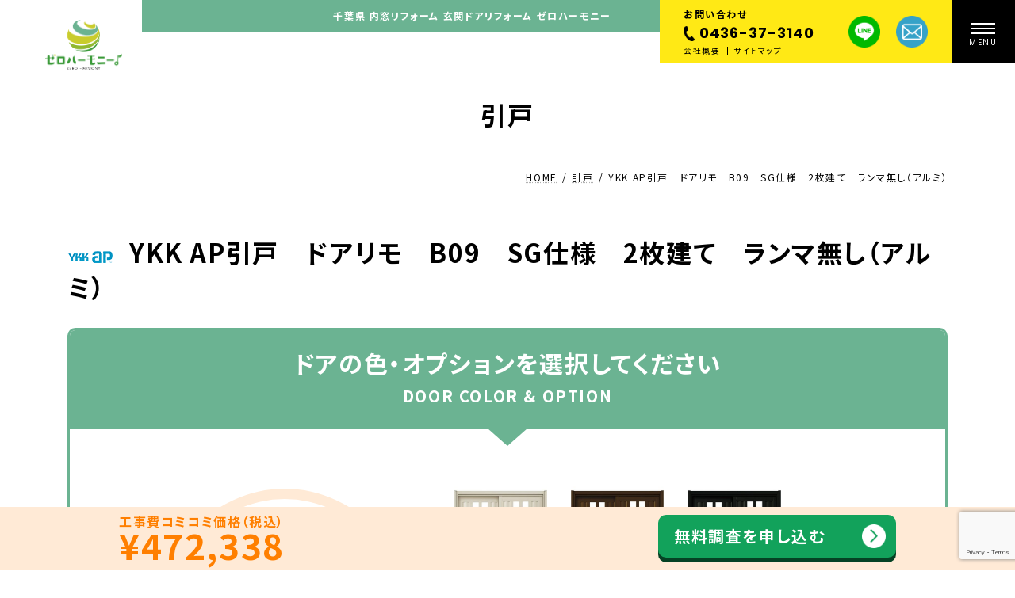

--- FILE ---
content_type: text/html; charset=UTF-8
request_url: https://www.mac-glass.com/hikido/%E3%83%89%E3%82%A2%E3%83%AA%E3%83%A2%E3%80%80b09%E3%80%80sg%E4%BB%95%E6%A7%98%E3%80%802%E6%9E%9A%E5%BB%BA%E3%81%A6%E3%80%80%E3%83%A9%E3%83%B3%E3%83%9E%E7%84%A1%E3%81%97-2/
body_size: 145602
content:
<!DOCTYPE html>
<html dir="ltr" lang="ja" prefix="og: https://ogp.me/ns#">

<head>
			<!-- Google Tag Manager -->
		<script>
			(function(w, d, s, l, i) {
				w[l] = w[l] || [];
				w[l].push({
					'gtm.start': new Date().getTime(),
					event: 'gtm.js'
				});
				var f = d.getElementsByTagName(s)[0],
					j = d.createElement(s),
					dl = l != 'dataLayer' ? '&l=' + l : '';
				j.async = true;
				j.src =
					'https://www.googletagmanager.com/gtm.js?id=' + i + dl;
				f.parentNode.insertBefore(j, f);
			})(window, document, 'script', 'dataLayer', 'GTM-WNWLH8NS');
		</script>
		<!-- End Google Tag Manager -->
		<meta charset="utf-8">
	<meta http-equiv="X-UA-Compatible" content="IE=edge">
	<meta name="viewport" content="width=device-width, initial-scale=1">
		<title>YKK AP引戸 ドアリモ B09 SG仕様 2枚建て ランマ無し（アルミ） - ゼロハーモニー</title>

		<!-- All in One SEO 4.5.7.3 - aioseo.com -->
		<meta name="robots" content="max-image-preview:large" />
		<link rel="canonical" href="https://www.mac-glass.com/hikido/%e3%83%89%e3%82%a2%e3%83%aa%e3%83%a2%e3%80%80b09%e3%80%80sg%e4%bb%95%e6%a7%98%e3%80%802%e6%9e%9a%e5%bb%ba%e3%81%a6%e3%80%80%e3%83%a9%e3%83%b3%e3%83%9e%e7%84%a1%e3%81%97-2/" />
		<meta name="generator" content="All in One SEO (AIOSEO) 4.5.7.3" />
		<meta property="og:locale" content="ja_JP" />
		<meta property="og:site_name" content="ゼロハーモニー - ゼロハーモニー（株式会社MAC：マック）は、千葉県を中心に、玄関ドアや内窓のリフォーム／交換を行っている会社です。豊富な施工実績が強みであり、東京都・埼玉県・茨城県・神奈川県でも工事を行っています。いつでもお気軽にご連絡／ご相談ください。" />
		<meta property="og:type" content="article" />
		<meta property="og:title" content="YKK AP引戸 ドアリモ B09 SG仕様 2枚建て ランマ無し（アルミ） - ゼロハーモニー" />
		<meta property="og:url" content="https://www.mac-glass.com/hikido/%e3%83%89%e3%82%a2%e3%83%aa%e3%83%a2%e3%80%80b09%e3%80%80sg%e4%bb%95%e6%a7%98%e3%80%802%e6%9e%9a%e5%bb%ba%e3%81%a6%e3%80%80%e3%83%a9%e3%83%b3%e3%83%9e%e7%84%a1%e3%81%97-2/" />
		<meta property="article:published_time" content="2024-04-23T07:58:39+00:00" />
		<meta property="article:modified_time" content="2024-11-29T06:54:29+00:00" />
		<meta name="twitter:card" content="summary_large_image" />
		<meta name="twitter:title" content="YKK AP引戸 ドアリモ B09 SG仕様 2枚建て ランマ無し（アルミ） - ゼロハーモニー" />
		<script type="application/ld+json" class="aioseo-schema">
			{"@context":"https:\/\/schema.org","@graph":[{"@type":"BreadcrumbList","@id":"https:\/\/www.mac-glass.com\/hikido\/%e3%83%89%e3%82%a2%e3%83%aa%e3%83%a2%e3%80%80b09%e3%80%80sg%e4%bb%95%e6%a7%98%e3%80%802%e6%9e%9a%e5%bb%ba%e3%81%a6%e3%80%80%e3%83%a9%e3%83%b3%e3%83%9e%e7%84%a1%e3%81%97-2\/#breadcrumblist","itemListElement":[{"@type":"ListItem","@id":"https:\/\/www.mac-glass.com\/#listItem","position":1,"name":"\u5bb6","item":"https:\/\/www.mac-glass.com\/","nextItem":"https:\/\/www.mac-glass.com\/hikido\/%e3%83%89%e3%82%a2%e3%83%aa%e3%83%a2%e3%80%80b09%e3%80%80sg%e4%bb%95%e6%a7%98%e3%80%802%e6%9e%9a%e5%bb%ba%e3%81%a6%e3%80%80%e3%83%a9%e3%83%b3%e3%83%9e%e7%84%a1%e3%81%97-2\/#listItem"},{"@type":"ListItem","@id":"https:\/\/www.mac-glass.com\/hikido\/%e3%83%89%e3%82%a2%e3%83%aa%e3%83%a2%e3%80%80b09%e3%80%80sg%e4%bb%95%e6%a7%98%e3%80%802%e6%9e%9a%e5%bb%ba%e3%81%a6%e3%80%80%e3%83%a9%e3%83%b3%e3%83%9e%e7%84%a1%e3%81%97-2\/#listItem","position":2,"name":"YKK AP\u5f15\u6238\u3000\u30c9\u30a2\u30ea\u30e2\u3000B09\u3000SG\u4ed5\u69d8\u30002\u679a\u5efa\u3066\u3000\u30e9\u30f3\u30de\u7121\u3057\uff08\u30a2\u30eb\u30df\uff09","previousItem":"https:\/\/www.mac-glass.com\/#listItem"}]},{"@type":"Organization","@id":"https:\/\/www.mac-glass.com\/#organization","name":"\u682a\u5f0f\u4f1a\u793eMAC","url":"https:\/\/www.mac-glass.com\/"},{"@type":"WebPage","@id":"https:\/\/www.mac-glass.com\/hikido\/%e3%83%89%e3%82%a2%e3%83%aa%e3%83%a2%e3%80%80b09%e3%80%80sg%e4%bb%95%e6%a7%98%e3%80%802%e6%9e%9a%e5%bb%ba%e3%81%a6%e3%80%80%e3%83%a9%e3%83%b3%e3%83%9e%e7%84%a1%e3%81%97-2\/#webpage","url":"https:\/\/www.mac-glass.com\/hikido\/%e3%83%89%e3%82%a2%e3%83%aa%e3%83%a2%e3%80%80b09%e3%80%80sg%e4%bb%95%e6%a7%98%e3%80%802%e6%9e%9a%e5%bb%ba%e3%81%a6%e3%80%80%e3%83%a9%e3%83%b3%e3%83%9e%e7%84%a1%e3%81%97-2\/","name":"YKK AP\u5f15\u6238 \u30c9\u30a2\u30ea\u30e2 B09 SG\u4ed5\u69d8 2\u679a\u5efa\u3066 \u30e9\u30f3\u30de\u7121\u3057\uff08\u30a2\u30eb\u30df\uff09 - \u30bc\u30ed\u30cf\u30fc\u30e2\u30cb\u30fc","inLanguage":"ja","isPartOf":{"@id":"https:\/\/www.mac-glass.com\/#website"},"breadcrumb":{"@id":"https:\/\/www.mac-glass.com\/hikido\/%e3%83%89%e3%82%a2%e3%83%aa%e3%83%a2%e3%80%80b09%e3%80%80sg%e4%bb%95%e6%a7%98%e3%80%802%e6%9e%9a%e5%bb%ba%e3%81%a6%e3%80%80%e3%83%a9%e3%83%b3%e3%83%9e%e7%84%a1%e3%81%97-2\/#breadcrumblist"},"image":{"@type":"ImageObject","@id":"https:\/\/www.mac-glass.com\/hikido\/%e3%83%89%e3%82%a2%e3%83%aa%e3%83%a2%e3%80%80b09%e3%80%80sg%e4%bb%95%e6%a7%98%e3%80%802%e6%9e%9a%e5%bb%ba%e3%81%a6%e3%80%80%e3%83%a9%e3%83%b3%e3%83%9e%e7%84%a1%e3%81%97-2\/#mainImage"},"primaryImageOfPage":{"@id":"https:\/\/www.mac-glass.com\/hikido\/%e3%83%89%e3%82%a2%e3%83%aa%e3%83%a2%e3%80%80b09%e3%80%80sg%e4%bb%95%e6%a7%98%e3%80%802%e6%9e%9a%e5%bb%ba%e3%81%a6%e3%80%80%e3%83%a9%e3%83%b3%e3%83%9e%e7%84%a1%e3%81%97-2\/#mainImage"},"datePublished":"2024-04-23T16:58:39+09:00","dateModified":"2024-11-29T15:54:29+09:00"},{"@type":"WebSite","@id":"https:\/\/www.mac-glass.com\/#website","url":"https:\/\/www.mac-glass.com\/","name":"\u30bc\u30ed\u30cf\u30fc\u30e2\u30cb\u30fc","description":"\u30bc\u30ed\u30cf\u30fc\u30e2\u30cb\u30fc\uff08\u682a\u5f0f\u4f1a\u793eMAC\uff1a\u30de\u30c3\u30af\uff09\u306f\u3001\u5343\u8449\u770c\u3092\u4e2d\u5fc3\u306b\u3001\u7384\u95a2\u30c9\u30a2\u3084\u5185\u7a93\u306e\u30ea\u30d5\u30a9\u30fc\u30e0\uff0f\u4ea4\u63db\u3092\u884c\u3063\u3066\u3044\u308b\u4f1a\u793e\u3067\u3059\u3002\u8c4a\u5bcc\u306a\u65bd\u5de5\u5b9f\u7e3e\u304c\u5f37\u307f\u3067\u3042\u308a\u3001\u6771\u4eac\u90fd\u30fb\u57fc\u7389\u770c\u30fb\u8328\u57ce\u770c\u30fb\u795e\u5948\u5ddd\u770c\u3067\u3082\u5de5\u4e8b\u3092\u884c\u3063\u3066\u3044\u307e\u3059\u3002\u3044\u3064\u3067\u3082\u304a\u6c17\u8efd\u306b\u3054\u9023\u7d61\uff0f\u3054\u76f8\u8ac7\u304f\u3060\u3055\u3044\u3002","inLanguage":"ja","publisher":{"@id":"https:\/\/www.mac-glass.com\/#organization"}}]}
		</script>
		<!-- All in One SEO -->

<link rel='dns-prefetch' href='//cdn.jsdelivr.net' />
<link rel="alternate" type="application/rss+xml" title="ゼロハーモニー &raquo; フィード" href="https://www.mac-glass.com/feed/" />
<link rel="alternate" type="application/rss+xml" title="ゼロハーモニー &raquo; コメントフィード" href="https://www.mac-glass.com/comments/feed/" />
<link rel="alternate" title="oEmbed (JSON)" type="application/json+oembed" href="https://www.mac-glass.com/wp-json/oembed/1.0/embed?url=https%3A%2F%2Fwww.mac-glass.com%2Fhikido%2F%25e3%2583%2589%25e3%2582%25a2%25e3%2583%25aa%25e3%2583%25a2%25e3%2580%2580b09%25e3%2580%2580sg%25e4%25bb%2595%25e6%25a7%2598%25e3%2580%25802%25e6%259e%259a%25e5%25bb%25ba%25e3%2581%25a6%25e3%2580%2580%25e3%2583%25a9%25e3%2583%25b3%25e3%2583%259e%25e7%2584%25a1%25e3%2581%2597-2%2F" />
<link rel="alternate" title="oEmbed (XML)" type="text/xml+oembed" href="https://www.mac-glass.com/wp-json/oembed/1.0/embed?url=https%3A%2F%2Fwww.mac-glass.com%2Fhikido%2F%25e3%2583%2589%25e3%2582%25a2%25e3%2583%25aa%25e3%2583%25a2%25e3%2580%2580b09%25e3%2580%2580sg%25e4%25bb%2595%25e6%25a7%2598%25e3%2580%25802%25e6%259e%259a%25e5%25bb%25ba%25e3%2581%25a6%25e3%2580%2580%25e3%2583%25a9%25e3%2583%25b3%25e3%2583%259e%25e7%2584%25a1%25e3%2581%2597-2%2F&#038;format=xml" />
<meta name="description" content="" />		<!-- This site uses the Google Analytics by MonsterInsights plugin v9.11.1 - Using Analytics tracking - https://www.monsterinsights.com/ -->
		<!-- Note: MonsterInsights is not currently configured on this site. The site owner needs to authenticate with Google Analytics in the MonsterInsights settings panel. -->
					<!-- No tracking code set -->
				<!-- / Google Analytics by MonsterInsights -->
		<style id='wp-img-auto-sizes-contain-inline-css' type='text/css'>
img:is([sizes=auto i],[sizes^="auto," i]){contain-intrinsic-size:3000px 1500px}
/*# sourceURL=wp-img-auto-sizes-contain-inline-css */
</style>
<link rel='stylesheet' id='vkExUnit_common_style-css' href='https://www.mac-glass.com/wp-content/plugins/vk-all-in-one-expansion-unit/assets/css/vkExUnit_style.css?ver=9.95.0.1' type='text/css' media='all' />
<style id='vkExUnit_common_style-inline-css' type='text/css'>
:root {--ver_page_top_button_url:url(https://www.mac-glass.com/wp-content/plugins/vk-all-in-one-expansion-unit/assets/images/to-top-btn-icon.svg);}@font-face {font-weight: normal;font-style: normal;font-family: "vk_sns";src: url("https://www.mac-glass.com/wp-content/plugins/vk-all-in-one-expansion-unit/inc/sns/icons/fonts/vk_sns.eot?-bq20cj");src: url("https://www.mac-glass.com/wp-content/plugins/vk-all-in-one-expansion-unit/inc/sns/icons/fonts/vk_sns.eot?#iefix-bq20cj") format("embedded-opentype"),url("https://www.mac-glass.com/wp-content/plugins/vk-all-in-one-expansion-unit/inc/sns/icons/fonts/vk_sns.woff?-bq20cj") format("woff"),url("https://www.mac-glass.com/wp-content/plugins/vk-all-in-one-expansion-unit/inc/sns/icons/fonts/vk_sns.ttf?-bq20cj") format("truetype"),url("https://www.mac-glass.com/wp-content/plugins/vk-all-in-one-expansion-unit/inc/sns/icons/fonts/vk_sns.svg?-bq20cj#vk_sns") format("svg");}
/*# sourceURL=vkExUnit_common_style-inline-css */
</style>
<style id='wp-emoji-styles-inline-css' type='text/css'>

	img.wp-smiley, img.emoji {
		display: inline !important;
		border: none !important;
		box-shadow: none !important;
		height: 1em !important;
		width: 1em !important;
		margin: 0 0.07em !important;
		vertical-align: -0.1em !important;
		background: none !important;
		padding: 0 !important;
	}
/*# sourceURL=wp-emoji-styles-inline-css */
</style>
<style id='wp-block-library-inline-css' type='text/css'>
:root{--wp-block-synced-color:#7a00df;--wp-block-synced-color--rgb:122,0,223;--wp-bound-block-color:var(--wp-block-synced-color);--wp-editor-canvas-background:#ddd;--wp-admin-theme-color:#007cba;--wp-admin-theme-color--rgb:0,124,186;--wp-admin-theme-color-darker-10:#006ba1;--wp-admin-theme-color-darker-10--rgb:0,107,160.5;--wp-admin-theme-color-darker-20:#005a87;--wp-admin-theme-color-darker-20--rgb:0,90,135;--wp-admin-border-width-focus:2px}@media (min-resolution:192dpi){:root{--wp-admin-border-width-focus:1.5px}}.wp-element-button{cursor:pointer}:root .has-very-light-gray-background-color{background-color:#eee}:root .has-very-dark-gray-background-color{background-color:#313131}:root .has-very-light-gray-color{color:#eee}:root .has-very-dark-gray-color{color:#313131}:root .has-vivid-green-cyan-to-vivid-cyan-blue-gradient-background{background:linear-gradient(135deg,#00d084,#0693e3)}:root .has-purple-crush-gradient-background{background:linear-gradient(135deg,#34e2e4,#4721fb 50%,#ab1dfe)}:root .has-hazy-dawn-gradient-background{background:linear-gradient(135deg,#faaca8,#dad0ec)}:root .has-subdued-olive-gradient-background{background:linear-gradient(135deg,#fafae1,#67a671)}:root .has-atomic-cream-gradient-background{background:linear-gradient(135deg,#fdd79a,#004a59)}:root .has-nightshade-gradient-background{background:linear-gradient(135deg,#330968,#31cdcf)}:root .has-midnight-gradient-background{background:linear-gradient(135deg,#020381,#2874fc)}:root{--wp--preset--font-size--normal:16px;--wp--preset--font-size--huge:42px}.has-regular-font-size{font-size:1em}.has-larger-font-size{font-size:2.625em}.has-normal-font-size{font-size:var(--wp--preset--font-size--normal)}.has-huge-font-size{font-size:var(--wp--preset--font-size--huge)}.has-text-align-center{text-align:center}.has-text-align-left{text-align:left}.has-text-align-right{text-align:right}.has-fit-text{white-space:nowrap!important}#end-resizable-editor-section{display:none}.aligncenter{clear:both}.items-justified-left{justify-content:flex-start}.items-justified-center{justify-content:center}.items-justified-right{justify-content:flex-end}.items-justified-space-between{justify-content:space-between}.screen-reader-text{border:0;clip-path:inset(50%);height:1px;margin:-1px;overflow:hidden;padding:0;position:absolute;width:1px;word-wrap:normal!important}.screen-reader-text:focus{background-color:#ddd;clip-path:none;color:#444;display:block;font-size:1em;height:auto;left:5px;line-height:normal;padding:15px 23px 14px;text-decoration:none;top:5px;width:auto;z-index:100000}html :where(.has-border-color){border-style:solid}html :where([style*=border-top-color]){border-top-style:solid}html :where([style*=border-right-color]){border-right-style:solid}html :where([style*=border-bottom-color]){border-bottom-style:solid}html :where([style*=border-left-color]){border-left-style:solid}html :where([style*=border-width]){border-style:solid}html :where([style*=border-top-width]){border-top-style:solid}html :where([style*=border-right-width]){border-right-style:solid}html :where([style*=border-bottom-width]){border-bottom-style:solid}html :where([style*=border-left-width]){border-left-style:solid}html :where(img[class*=wp-image-]){height:auto;max-width:100%}:where(figure){margin:0 0 1em}html :where(.is-position-sticky){--wp-admin--admin-bar--position-offset:var(--wp-admin--admin-bar--height,0px)}@media screen and (max-width:600px){html :where(.is-position-sticky){--wp-admin--admin-bar--position-offset:0px}}
/* VK Color Palettes */:root{ --vk-color-primary:#6bb392}:root .has-vk-color-primary-color { color:var(--vk-color-primary); }:root .has-vk-color-primary-background-color { background-color:var(--vk-color-primary); }:root{ --vk-color-primary-dark:#568f75}:root .has-vk-color-primary-dark-color { color:var(--vk-color-primary-dark); }:root .has-vk-color-primary-dark-background-color { background-color:var(--vk-color-primary-dark); }:root{ --vk-color-primary-vivid:#76c5a1}:root .has-vk-color-primary-vivid-color { color:var(--vk-color-primary-vivid); }:root .has-vk-color-primary-vivid-background-color { background-color:var(--vk-color-primary-vivid); }:root{ --vk-color-custom-1:#ffe700}:root .has-vk-color-custom-1-color { color:var(--vk-color-custom-1); }:root .has-vk-color-custom-1-background-color { background-color:var(--vk-color-custom-1); }:root{ --vk-color-custom-2:#d58721}:root .has-vk-color-custom-2-color { color:var(--vk-color-custom-2); }:root .has-vk-color-custom-2-background-color { background-color:var(--vk-color-custom-2); }:root{ --vk-color-custom-3:#fa687d}:root .has-vk-color-custom-3-color { color:var(--vk-color-custom-3); }:root .has-vk-color-custom-3-background-color { background-color:var(--vk-color-custom-3); }:root{ --vk-color-custom-4:#12a25b}:root .has-vk-color-custom-4-color { color:var(--vk-color-custom-4); }:root .has-vk-color-custom-4-background-color { background-color:var(--vk-color-custom-4); }:root{ --vk-color-custom-5:#9e9e9e}:root .has-vk-color-custom-5-color { color:var(--vk-color-custom-5); }:root .has-vk-color-custom-5-background-color { background-color:var(--vk-color-custom-5); }

/*# sourceURL=wp-block-library-inline-css */
</style><style id='global-styles-inline-css' type='text/css'>
:root{--wp--preset--aspect-ratio--square: 1;--wp--preset--aspect-ratio--4-3: 4/3;--wp--preset--aspect-ratio--3-4: 3/4;--wp--preset--aspect-ratio--3-2: 3/2;--wp--preset--aspect-ratio--2-3: 2/3;--wp--preset--aspect-ratio--16-9: 16/9;--wp--preset--aspect-ratio--9-16: 9/16;--wp--preset--color--black: #000000;--wp--preset--color--cyan-bluish-gray: #abb8c3;--wp--preset--color--white: #ffffff;--wp--preset--color--pale-pink: #f78da7;--wp--preset--color--vivid-red: #cf2e2e;--wp--preset--color--luminous-vivid-orange: #ff6900;--wp--preset--color--luminous-vivid-amber: #fcb900;--wp--preset--color--light-green-cyan: #7bdcb5;--wp--preset--color--vivid-green-cyan: #00d084;--wp--preset--color--pale-cyan-blue: #8ed1fc;--wp--preset--color--vivid-cyan-blue: #0693e3;--wp--preset--color--vivid-purple: #9b51e0;--wp--preset--gradient--vivid-cyan-blue-to-vivid-purple: linear-gradient(135deg,rgb(6,147,227) 0%,rgb(155,81,224) 100%);--wp--preset--gradient--light-green-cyan-to-vivid-green-cyan: linear-gradient(135deg,rgb(122,220,180) 0%,rgb(0,208,130) 100%);--wp--preset--gradient--luminous-vivid-amber-to-luminous-vivid-orange: linear-gradient(135deg,rgb(252,185,0) 0%,rgb(255,105,0) 100%);--wp--preset--gradient--luminous-vivid-orange-to-vivid-red: linear-gradient(135deg,rgb(255,105,0) 0%,rgb(207,46,46) 100%);--wp--preset--gradient--very-light-gray-to-cyan-bluish-gray: linear-gradient(135deg,rgb(238,238,238) 0%,rgb(169,184,195) 100%);--wp--preset--gradient--cool-to-warm-spectrum: linear-gradient(135deg,rgb(74,234,220) 0%,rgb(151,120,209) 20%,rgb(207,42,186) 40%,rgb(238,44,130) 60%,rgb(251,105,98) 80%,rgb(254,248,76) 100%);--wp--preset--gradient--blush-light-purple: linear-gradient(135deg,rgb(255,206,236) 0%,rgb(152,150,240) 100%);--wp--preset--gradient--blush-bordeaux: linear-gradient(135deg,rgb(254,205,165) 0%,rgb(254,45,45) 50%,rgb(107,0,62) 100%);--wp--preset--gradient--luminous-dusk: linear-gradient(135deg,rgb(255,203,112) 0%,rgb(199,81,192) 50%,rgb(65,88,208) 100%);--wp--preset--gradient--pale-ocean: linear-gradient(135deg,rgb(255,245,203) 0%,rgb(182,227,212) 50%,rgb(51,167,181) 100%);--wp--preset--gradient--electric-grass: linear-gradient(135deg,rgb(202,248,128) 0%,rgb(113,206,126) 100%);--wp--preset--gradient--midnight: linear-gradient(135deg,rgb(2,3,129) 0%,rgb(40,116,252) 100%);--wp--preset--gradient--vivid-green-cyan-to-vivid-cyan-blue: linear-gradient(135deg,rgba(0,208,132,1) 0%,rgba(6,147,227,1) 100%);--wp--preset--font-size--small: 13px;--wp--preset--font-size--medium: 20px;--wp--preset--font-size--large: 36px;--wp--preset--font-size--x-large: 42px;--wp--preset--font-size--regular: 16px;--wp--preset--font-size--huge: 36px;--wp--preset--spacing--20: 0.44rem;--wp--preset--spacing--30: var(--vk-margin-xs, 0.75rem);--wp--preset--spacing--40: var(--vk-margin-sm, 1.5rem);--wp--preset--spacing--50: var(--vk-margin-md, 2.4rem);--wp--preset--spacing--60: var(--vk-margin-lg, 4rem);--wp--preset--spacing--70: var(--vk-margin-xl, 6rem);--wp--preset--spacing--80: 5.06rem;--wp--preset--shadow--natural: 6px 6px 9px rgba(0, 0, 0, 0.2);--wp--preset--shadow--deep: 12px 12px 50px rgba(0, 0, 0, 0.4);--wp--preset--shadow--sharp: 6px 6px 0px rgba(0, 0, 0, 0.2);--wp--preset--shadow--outlined: 6px 6px 0px -3px rgb(255, 255, 255), 6px 6px rgb(0, 0, 0);--wp--preset--shadow--crisp: 6px 6px 0px rgb(0, 0, 0);}:root { --wp--style--global--content-size: calc( var(--vk-width-container) - var(--vk-width-container-padding) * 2 );--wp--style--global--wide-size: calc( var(--vk-width-container) - var(--vk-width-container-padding) * 2 + ( 100vw - ( var(--vk-width-container) - var(--vk-width-container-padding) * 2 ) ) / 2 ); }:where(body) { margin: 0; }.wp-site-blocks > .alignleft { float: left; margin-right: 2em; }.wp-site-blocks > .alignright { float: right; margin-left: 2em; }.wp-site-blocks > .aligncenter { justify-content: center; margin-left: auto; margin-right: auto; }:where(.wp-site-blocks) > * { margin-block-start: 24px; margin-block-end: 0; }:where(.wp-site-blocks) > :first-child { margin-block-start: 0; }:where(.wp-site-blocks) > :last-child { margin-block-end: 0; }:root { --wp--style--block-gap: 24px; }:root :where(.is-layout-flow) > :first-child{margin-block-start: 0;}:root :where(.is-layout-flow) > :last-child{margin-block-end: 0;}:root :where(.is-layout-flow) > *{margin-block-start: 24px;margin-block-end: 0;}:root :where(.is-layout-constrained) > :first-child{margin-block-start: 0;}:root :where(.is-layout-constrained) > :last-child{margin-block-end: 0;}:root :where(.is-layout-constrained) > *{margin-block-start: 24px;margin-block-end: 0;}:root :where(.is-layout-flex){gap: 24px;}:root :where(.is-layout-grid){gap: 24px;}.is-layout-flow > .alignleft{float: left;margin-inline-start: 0;margin-inline-end: 2em;}.is-layout-flow > .alignright{float: right;margin-inline-start: 2em;margin-inline-end: 0;}.is-layout-flow > .aligncenter{margin-left: auto !important;margin-right: auto !important;}.is-layout-constrained > .alignleft{float: left;margin-inline-start: 0;margin-inline-end: 2em;}.is-layout-constrained > .alignright{float: right;margin-inline-start: 2em;margin-inline-end: 0;}.is-layout-constrained > .aligncenter{margin-left: auto !important;margin-right: auto !important;}.is-layout-constrained > :where(:not(.alignleft):not(.alignright):not(.alignfull)){max-width: var(--wp--style--global--content-size);margin-left: auto !important;margin-right: auto !important;}.is-layout-constrained > .alignwide{max-width: var(--wp--style--global--wide-size);}body .is-layout-flex{display: flex;}.is-layout-flex{flex-wrap: wrap;align-items: center;}.is-layout-flex > :is(*, div){margin: 0;}body .is-layout-grid{display: grid;}.is-layout-grid > :is(*, div){margin: 0;}body{padding-top: 0px;padding-right: 0px;padding-bottom: 0px;padding-left: 0px;}a:where(:not(.wp-element-button)){text-decoration: underline;}:root :where(.wp-element-button, .wp-block-button__link){background-color: #32373c;border-width: 0;color: #fff;font-family: inherit;font-size: inherit;font-style: inherit;font-weight: inherit;letter-spacing: inherit;line-height: inherit;padding-top: calc(0.667em + 2px);padding-right: calc(1.333em + 2px);padding-bottom: calc(0.667em + 2px);padding-left: calc(1.333em + 2px);text-decoration: none;text-transform: inherit;}.has-black-color{color: var(--wp--preset--color--black) !important;}.has-cyan-bluish-gray-color{color: var(--wp--preset--color--cyan-bluish-gray) !important;}.has-white-color{color: var(--wp--preset--color--white) !important;}.has-pale-pink-color{color: var(--wp--preset--color--pale-pink) !important;}.has-vivid-red-color{color: var(--wp--preset--color--vivid-red) !important;}.has-luminous-vivid-orange-color{color: var(--wp--preset--color--luminous-vivid-orange) !important;}.has-luminous-vivid-amber-color{color: var(--wp--preset--color--luminous-vivid-amber) !important;}.has-light-green-cyan-color{color: var(--wp--preset--color--light-green-cyan) !important;}.has-vivid-green-cyan-color{color: var(--wp--preset--color--vivid-green-cyan) !important;}.has-pale-cyan-blue-color{color: var(--wp--preset--color--pale-cyan-blue) !important;}.has-vivid-cyan-blue-color{color: var(--wp--preset--color--vivid-cyan-blue) !important;}.has-vivid-purple-color{color: var(--wp--preset--color--vivid-purple) !important;}.has-black-background-color{background-color: var(--wp--preset--color--black) !important;}.has-cyan-bluish-gray-background-color{background-color: var(--wp--preset--color--cyan-bluish-gray) !important;}.has-white-background-color{background-color: var(--wp--preset--color--white) !important;}.has-pale-pink-background-color{background-color: var(--wp--preset--color--pale-pink) !important;}.has-vivid-red-background-color{background-color: var(--wp--preset--color--vivid-red) !important;}.has-luminous-vivid-orange-background-color{background-color: var(--wp--preset--color--luminous-vivid-orange) !important;}.has-luminous-vivid-amber-background-color{background-color: var(--wp--preset--color--luminous-vivid-amber) !important;}.has-light-green-cyan-background-color{background-color: var(--wp--preset--color--light-green-cyan) !important;}.has-vivid-green-cyan-background-color{background-color: var(--wp--preset--color--vivid-green-cyan) !important;}.has-pale-cyan-blue-background-color{background-color: var(--wp--preset--color--pale-cyan-blue) !important;}.has-vivid-cyan-blue-background-color{background-color: var(--wp--preset--color--vivid-cyan-blue) !important;}.has-vivid-purple-background-color{background-color: var(--wp--preset--color--vivid-purple) !important;}.has-black-border-color{border-color: var(--wp--preset--color--black) !important;}.has-cyan-bluish-gray-border-color{border-color: var(--wp--preset--color--cyan-bluish-gray) !important;}.has-white-border-color{border-color: var(--wp--preset--color--white) !important;}.has-pale-pink-border-color{border-color: var(--wp--preset--color--pale-pink) !important;}.has-vivid-red-border-color{border-color: var(--wp--preset--color--vivid-red) !important;}.has-luminous-vivid-orange-border-color{border-color: var(--wp--preset--color--luminous-vivid-orange) !important;}.has-luminous-vivid-amber-border-color{border-color: var(--wp--preset--color--luminous-vivid-amber) !important;}.has-light-green-cyan-border-color{border-color: var(--wp--preset--color--light-green-cyan) !important;}.has-vivid-green-cyan-border-color{border-color: var(--wp--preset--color--vivid-green-cyan) !important;}.has-pale-cyan-blue-border-color{border-color: var(--wp--preset--color--pale-cyan-blue) !important;}.has-vivid-cyan-blue-border-color{border-color: var(--wp--preset--color--vivid-cyan-blue) !important;}.has-vivid-purple-border-color{border-color: var(--wp--preset--color--vivid-purple) !important;}.has-vivid-cyan-blue-to-vivid-purple-gradient-background{background: var(--wp--preset--gradient--vivid-cyan-blue-to-vivid-purple) !important;}.has-light-green-cyan-to-vivid-green-cyan-gradient-background{background: var(--wp--preset--gradient--light-green-cyan-to-vivid-green-cyan) !important;}.has-luminous-vivid-amber-to-luminous-vivid-orange-gradient-background{background: var(--wp--preset--gradient--luminous-vivid-amber-to-luminous-vivid-orange) !important;}.has-luminous-vivid-orange-to-vivid-red-gradient-background{background: var(--wp--preset--gradient--luminous-vivid-orange-to-vivid-red) !important;}.has-very-light-gray-to-cyan-bluish-gray-gradient-background{background: var(--wp--preset--gradient--very-light-gray-to-cyan-bluish-gray) !important;}.has-cool-to-warm-spectrum-gradient-background{background: var(--wp--preset--gradient--cool-to-warm-spectrum) !important;}.has-blush-light-purple-gradient-background{background: var(--wp--preset--gradient--blush-light-purple) !important;}.has-blush-bordeaux-gradient-background{background: var(--wp--preset--gradient--blush-bordeaux) !important;}.has-luminous-dusk-gradient-background{background: var(--wp--preset--gradient--luminous-dusk) !important;}.has-pale-ocean-gradient-background{background: var(--wp--preset--gradient--pale-ocean) !important;}.has-electric-grass-gradient-background{background: var(--wp--preset--gradient--electric-grass) !important;}.has-midnight-gradient-background{background: var(--wp--preset--gradient--midnight) !important;}.has-vivid-green-cyan-to-vivid-cyan-blue-gradient-background{background: var(--wp--preset--gradient--vivid-green-cyan-to-vivid-cyan-blue) !important;}.has-small-font-size{font-size: var(--wp--preset--font-size--small) !important;}.has-medium-font-size{font-size: var(--wp--preset--font-size--medium) !important;}.has-large-font-size{font-size: var(--wp--preset--font-size--large) !important;}.has-x-large-font-size{font-size: var(--wp--preset--font-size--x-large) !important;}.has-regular-font-size{font-size: var(--wp--preset--font-size--regular) !important;}.has-huge-font-size{font-size: var(--wp--preset--font-size--huge) !important;}
/*# sourceURL=global-styles-inline-css */
</style>

<link rel='stylesheet' id='dnd-upload-cf7-css' href='https://www.mac-glass.com/wp-content/plugins/drag-and-drop-multiple-file-upload-contact-form-7/assets/css/dnd-upload-cf7.css?ver=1.3.8.7' type='text/css' media='all' />
<link rel='stylesheet' id='contact-form-7-css' href='https://www.mac-glass.com/wp-content/plugins/contact-form-7/includes/css/styles.css?ver=5.9.6' type='text/css' media='all' />
<link rel='stylesheet' id='veu-cta-css' href='https://www.mac-glass.com/wp-content/plugins/vk-all-in-one-expansion-unit/inc/call-to-action/package/assets/css/style.css?ver=9.95.0.1' type='text/css' media='all' />
<link rel='stylesheet' id='lightning-common-style-css' href='https://www.mac-glass.com/wp-content/themes/lightning/_g3/assets/css/style-theme-json.css?ver=15.20.1' type='text/css' media='all' />
<style id='lightning-common-style-inline-css' type='text/css'>
/* Lightning */:root {--vk-color-primary:#6bb392;--vk-color-primary-dark:#568f75;--vk-color-primary-vivid:#76c5a1;--g_nav_main_acc_icon_open_url:url(https://www.mac-glass.com/wp-content/themes/lightning/_g3/inc/vk-mobile-nav/package/images/vk-menu-acc-icon-open-black.svg);--g_nav_main_acc_icon_close_url: url(https://www.mac-glass.com/wp-content/themes/lightning/_g3/inc/vk-mobile-nav/package/images/vk-menu-close-black.svg);--g_nav_sub_acc_icon_open_url: url(https://www.mac-glass.com/wp-content/themes/lightning/_g3/inc/vk-mobile-nav/package/images/vk-menu-acc-icon-open-white.svg);--g_nav_sub_acc_icon_close_url: url(https://www.mac-glass.com/wp-content/themes/lightning/_g3/inc/vk-mobile-nav/package/images/vk-menu-close-white.svg);}
:root{--swiper-navigation-color: #fff;}
html{scroll-padding-top:var(--vk-size-admin-bar);}
/* vk-mobile-nav */:root {--vk-mobile-nav-menu-btn-bg-src: url("https://www.mac-glass.com/wp-content/themes/lightning/_g3/inc/vk-mobile-nav/package/images/vk-menu-btn-black.svg");--vk-mobile-nav-menu-btn-close-bg-src: url("https://www.mac-glass.com/wp-content/themes/lightning/_g3/inc/vk-mobile-nav/package/images/vk-menu-close-black.svg");--vk-menu-acc-icon-open-black-bg-src: url("https://www.mac-glass.com/wp-content/themes/lightning/_g3/inc/vk-mobile-nav/package/images/vk-menu-acc-icon-open-black.svg");--vk-menu-acc-icon-open-white-bg-src: url("https://www.mac-glass.com/wp-content/themes/lightning/_g3/inc/vk-mobile-nav/package/images/vk-menu-acc-icon-open-white.svg");--vk-menu-acc-icon-close-black-bg-src: url("https://www.mac-glass.com/wp-content/themes/lightning/_g3/inc/vk-mobile-nav/package/images/vk-menu-close-black.svg");--vk-menu-acc-icon-close-white-bg-src: url("https://www.mac-glass.com/wp-content/themes/lightning/_g3/inc/vk-mobile-nav/package/images/vk-menu-close-white.svg");}
/*# sourceURL=lightning-common-style-inline-css */
</style>
<link rel='stylesheet' id='lightning-design-style-css' href='https://www.mac-glass.com/wp-content/themes/lightning/_g3/design-skin/plain/css/style.css?ver=15.20.1' type='text/css' media='all' />
<style id='lightning-design-style-inline-css' type='text/css'>
.tagcloud a:before { font-family: "Font Awesome 5 Free";content: "\f02b";font-weight: bold; }
/*# sourceURL=lightning-design-style-inline-css */
</style>
<link rel='stylesheet' id='vk-swiper-style-css' href='https://www.mac-glass.com/wp-content/themes/lightning/vendor/vektor-inc/vk-swiper/src/assets/css/swiper-bundle.min.css?ver=11.0.2' type='text/css' media='all' />
<link rel='stylesheet' id='vk-blog-card-css' href='https://www.mac-glass.com/wp-content/themes/lightning/_g3/inc/vk-wp-oembed-blog-card/package/css/blog-card.css?ver=6.9' type='text/css' media='all' />
<link rel='stylesheet' id='lightning-theme-style-css' href='https://www.mac-glass.com/wp-content/themes/lightning_child/style.css?ver=15.20.1' type='text/css' media='all' />
<link rel='stylesheet' id='vk-font-awesome-css' href='https://www.mac-glass.com/wp-content/themes/lightning/vendor/vektor-inc/font-awesome-versions/src/versions/6/css/all.min.css?ver=6.4.2' type='text/css' media='all' />
<link rel='stylesheet' id='slick-theme-css' href='https://cdn.jsdelivr.net/npm/slick-carousel@1.8.1/slick/slick-theme.min.css?ver=all' type='text/css' media='all' />
<link rel='stylesheet' id='slick-css' href='https://cdn.jsdelivr.net/npm/slick-carousel@1.8.1/slick/slick.min.css?ver=all' type='text/css' media='all' />
<link rel='stylesheet' id='cmn-css' href='https://www.mac-glass.com/wp-content/themes/lightning_child/css/common.css?ver=1759821723' type='text/css' media='all' />
<link rel='stylesheet' id='top-css' href='https://www.mac-glass.com/wp-content/themes/lightning_child/css/top.css?ver=1762327013' type='text/css' media='all' />
<link rel='stylesheet' id='estimate-css' href='https://www.mac-glass.com/wp-content/themes/lightning_child/css/estimate.css?ver=all' type='text/css' media='all' />
<link rel='stylesheet' id='door-css' href='https://www.mac-glass.com/wp-content/themes/lightning_child/css/door.css?ver=all' type='text/css' media='all' />
<link rel='stylesheet' id='common-search-css' href='https://www.mac-glass.com/wp-content/themes/lightning_child/css/common-search.css?ver=all' type='text/css' media='all' />
<link rel='stylesheet' id='item_search_result-css' href='https://www.mac-glass.com/wp-content/themes/lightning_child/css/item_search_result.css?ver=all' type='text/css' media='all' />
<link rel='stylesheet' id='item_detail-css' href='https://www.mac-glass.com/wp-content/themes/lightning_child/css/item_detail.css?ver=all' type='text/css' media='all' />
<link rel='stylesheet' id='glide_theme-css' href='https://www.mac-glass.com/wp-content/themes/lightning_child/css/glide.theme.css?ver=all' type='text/css' media='all' />
<link rel='stylesheet' id='glide_core-css' href='https://www.mac-glass.com/wp-content/themes/lightning_child/css/glide.core.css?ver=all' type='text/css' media='all' />
<link rel='stylesheet' id='contact-css' href='https://www.mac-glass.com/wp-content/themes/lightning_child/css/contact.css?ver=all' type='text/css' media='all' />
<link rel='stylesheet' id='parts_search-css' href='https://www.mac-glass.com/wp-content/themes/lightning_child/css/parts_search.css?ver=all' type='text/css' media='all' />
<link rel='stylesheet' id='page-css' href='https://www.mac-glass.com/wp-content/themes/lightning_child/css/page.css?ver=1762325270' type='text/css' media='all' />
<script type="text/javascript" src="https://www.mac-glass.com/wp-includes/js/jquery/jquery.min.js?ver=3.7.1" id="jquery-core-js"></script>
<script type="text/javascript" src="https://cdn.jsdelivr.net/npm/slick-carousel@1.8.1/slick/slick.min.js?ver=1" id="slick-js"></script>
<script type="text/javascript" src="https://cdn.jsdelivr.net/npm/js-cookie@3.0.1/dist/js.cookie.min.js?ver=1" id="cookie-js"></script>
<script type="text/javascript" src="https://www.mac-glass.com/wp-content/themes/lightning_child/js/custom.js?ver=1" id="custom-js"></script>
<script type="text/javascript" src="https://www.mac-glass.com/wp-includes/js/jquery/jquery-migrate.min.js?ver=3.4.1" id="jquery-migrate-js"></script>
<link rel="https://api.w.org/" href="https://www.mac-glass.com/wp-json/" /><link rel="EditURI" type="application/rsd+xml" title="RSD" href="https://www.mac-glass.com/xmlrpc.php?rsd" />
<meta name="generator" content="WordPress 6.9" />
<link rel='shortlink' href='https://www.mac-glass.com/?p=2790' />
<!-- [ VK All in One Expansion Unit OGP ] -->
<meta property="og:site_name" content="ゼロハーモニー" />
<meta property="og:url" content="https://www.mac-glass.com/hikido/%e3%83%89%e3%82%a2%e3%83%aa%e3%83%a2%e3%80%80b09%e3%80%80sg%e4%bb%95%e6%a7%98%e3%80%802%e6%9e%9a%e5%bb%ba%e3%81%a6%e3%80%80%e3%83%a9%e3%83%b3%e3%83%9e%e7%84%a1%e3%81%97-2/" />
<meta property="og:title" content="YKK AP引戸　ドアリモ　B09　SG仕様　2枚建て　ランマ無し（アルミ） | ゼロハーモニー" />
<meta property="og:description" content="" />
<meta property="og:type" content="article" />
<meta property="og:image" content="https://www.mac-glass.com/wp-content/uploads/2025/04/noimg.png" />
<meta property="og:image:width" content="600" />
<meta property="og:image:height" content="400" />
<!-- [ / VK All in One Expansion Unit OGP ] -->
<!-- [ VK All in One Expansion Unit twitter card ] -->
<meta name="twitter:card" content="summary_large_image">
<meta name="twitter:description" content="">
<meta name="twitter:title" content="YKK AP引戸　ドアリモ　B09　SG仕様　2枚建て　ランマ無し（アルミ） | ゼロハーモニー">
<meta name="twitter:url" content="https://www.mac-glass.com/hikido/%e3%83%89%e3%82%a2%e3%83%aa%e3%83%a2%e3%80%80b09%e3%80%80sg%e4%bb%95%e6%a7%98%e3%80%802%e6%9e%9a%e5%bb%ba%e3%81%a6%e3%80%80%e3%83%a9%e3%83%b3%e3%83%9e%e7%84%a1%e3%81%97-2/">
	<meta name="twitter:image" content="https://www.mac-glass.com/wp-content/uploads/2025/04/noimg.png">
	<meta name="twitter:domain" content="www.mac-glass.com">
	<!-- [ / VK All in One Expansion Unit twitter card ] -->
	<link rel="icon" href="https://www.mac-glass.com/wp-content/uploads/2025/04/zeroharmony_favicon.png" sizes="32x32" />
<link rel="icon" href="https://www.mac-glass.com/wp-content/uploads/2025/04/zeroharmony_favicon.png" sizes="192x192" />
<link rel="apple-touch-icon" href="https://www.mac-glass.com/wp-content/uploads/2025/04/zeroharmony_favicon.png" />
<meta name="msapplication-TileImage" content="https://www.mac-glass.com/wp-content/uploads/2025/04/zeroharmony_favicon.png" />
<!-- [ VK All in One Expansion Unit Article Structure Data ] --><script type="application/ld+json">{"@context":"https://schema.org/","@type":"Article","headline":"YKK AP引戸　ドアリモ　B09　SG仕様　2枚建て　ランマ無し（アルミ）","image":false,"datePublished":"2024-04-23T16:58:39+09:00","dateModified":"2024-11-29T15:54:29+09:00","author":{"@type":"","name":"adimn_mac-glass","url":"https://www.mac-glass.com/","sameAs":""}}</script><!-- [ / VK All in One Expansion Unit Article Structure Data ] --><link rel='stylesheet' id='ncustom-css-css' href='https://www.mac-glass.com/wp-content/plugins/nakamura_custom/css/common.css?1769107320&#038;ver=6.9' type='text/css' media='all' />
</head>

<body class="wp-singular hikido-template-default single single-hikido postid-2790 wp-embed-responsive wp-theme-lightning wp-child-theme-lightning_child post-name-%e3%83%89%e3%82%a2%e3%83%aa%e3%83%a2%e3%80%80b09%e3%80%80sg%e4%bb%95%e6%a7%98%e3%80%802%e6%9e%9a%e5%bb%ba%e3%81%a6%e3%80%80%e3%83%a9%e3%83%b3%e3%83%9e%e7%84%a1%e3%81%97-2 post-type-hikido device-pc fa_v6_css">
			<!-- Google Tag Manager (noscript) -->
		<noscript><iframe src="https://www.googletagmanager.com/ns.html?id=GTM-WNWLH8NS"
				height="0" width="0" style="display:none;visibility:hidden"></iframe></noscript>
		<!-- End Google Tag Manager (noscript) -->
		<a class="skip-link screen-reader-text" href="#main">コンテンツへスキップ</a>
	<a class="skip-link screen-reader-text" href="#vk-mobile-nav">ナビゲーションに移動</a>
	
<header id="site-header" class="header site-header site-header--layout--nav-float">
    <div class="header_flex">
      <div class="logo">
        <a href="/">
            <img src="https://www.mac-glass.com/wp-content/themes/lightning_child/img/common/zeroharmony_logo_4c_type1_01.png" alt="株式会社MAC">
        </a>
      </div>
              <div class="header_text">千葉県 内窓リフォーム 玄関ドアリフォーム ゼロハーモニー</div>
            <div class="header_nav_wrap flex">
        <div class="header_cta_wrap flex">
          <div class="header_tel_wrap">
			
			
            <div class="header_tel_nav_wrap">
              <p style="font-weight: bold; font-size:12px; margin-bottom: 0;">お問い合わせ</p>
            </div>
            <div class="header_tel">
              <img class="header_tel_img" src="https://www.mac-glass.com/wp-content/themes/lightning_child/img/common/tel.png" alt="電話">
              <a class="header_tel_num poppins" href="tel:0436-37-3140">0436-37-3140</a>
            </div>

            <div class="header_tel_nav_wrap">
              <a href="https://www.mac-glass.com/company/" class="header_tel_nav">会社概要</a>
              <a href="https://www.mac-glass.com/sitemap/" class="header_tel_nav">サイトマップ</a>
            </div>
          </div>
          <div class="header_sns flex">
            <!-- <a href="https://www.instagram.com/mac_glass_chiba/" target="_blank" rel="noopener noreferrer" class="header_sns_item">
              <img src="https://www.mac-glass.com/wp-content/themes/lightning_child/img/common/instagram.png" alt="Instagram">
            </a> -->
            <a href="https://page.line.me/?accountId=764plpzh" target="_blank" rel="noopener noreferrer" class="header_sns_item">
              <img src="https://www.mac-glass.com/wp-content/themes/lightning_child/img/common/line.png" alt="LINE">
            </a>
			<a href="/contact/" rel="noopener noreferrer" class="header_sns_item">
              <img src="https://www.mac-glass.com/wp-content/themes/lightning_child/img/common/contact.png" alt="LINE">
            </a>
          </div>
        </div>
      </div>
    </div>
</header>
<div class="header_nav_btn" id="js-hamburger">
  <span class="icon-bar"></span>
  <div class="header_nav_btn_text poppins">MENU</div>
</div>
<nav id="js-drawer">
<div id="hambMenu__body" class="hambMenu__body">
        <div class="container">
            <div class="hambMenu__header">
                <div class="logo">
                    <a href="/">
                        <img src="https://www.mac-glass.com/wp-content/themes/lightning_child/img/common/zeroharmony_logo_4c_type1_01.png" alt="株式会社MAC">
                    </a>
                </div>
            </div>
            <div class="hambMenu__inner">
                <ul class="hambMenu__list menu-upper">
                    <li class="has-column">
                        <a href="https://www.mac-glass.com/">
                            <div class="-ja">ホーム</div>
                        </a>
                        <a href="https://www.mac-glass.com/customer/">
                            <div class="-ja">お客様の声</div>
                        </a>
                    </li>
                    <li class="has-children">
                        <a href="https://www.mac-glass.com/service/">
                            <div class="-ja">サービス・ラインナップ</div>
                        </a>
                        <ul class="hambMenu__sublist">
                            <li>
                                <a href="https://www.mac-glass.com/service/entrance-door/">
                                    <div class="-ja">玄関ドア</div>
                                </a>
                            </li>
                            <li>
                                <a href="https://www.mac-glass.com/glass/">
                                    <div class="-ja">サッシ・窓・内窓リフォーム</div>
                                </a>
                            </li>
                            <li>
                                <a href="https://www.mac-glass.com/service/exterior/">
                                    <div class="-ja">エクステリア</div>
                                </a>
                            </li>
                            <li>
                                <a href="https://www.mac-glass.com/building-material/">
                                    <div class="-ja">板ガラス/鍵/アルミサッシ<br>その他建材商品の卸販売</div>
                                </a>
                            </li>
                            <li>
                                <a href="https://www.mac-glass.com/service/delivery-service/">
                                    <div class="-ja">配送業</div>
                                </a>
                            </li>
                        </ul>
                    </li>
                </ul>
                <ul class="hambMenu__list cta-btn-list">
                    <li>
                        <a href="https://page.line.me/?accountId=764plpzh" target="_blank" rel="noopener noreferrer" class="cta-btn">
                            <div class="-ja"><img src="https://www.mac-glass.com/wp-content/themes/lightning_child/img/common/line-icon.png" alt="" width="40"> LINEで相談</div>
                        </a>
                    </li>
                    <li>
                        <a href="tel:0436373140" class="cta-btn">
                            <div class="-ja"><img src="https://www.mac-glass.com/wp-content/themes/lightning_child/img/common/h-tel-icon@2x.png" alt="" width="25"> 電話する</div>
                        </a>
                    </li>
                    <li>
                        <a href="https://www.mac-glass.com/contact/" class="cta-btn">
                            <div class="-ja"><img src="https://www.mac-glass.com/wp-content/themes/lightning_child/img/common/h-mail-icon@2x@2x.png" alt="" width="40"> お問い合わせ</div>
                        </a>
                    </li>
                </ul>
                <ul class="hambMenu__list menu-bnr">
                    <li>
                        <a href="https://www.mac-glass.com/shinku-glass-2024-04/" class="menu-bnr-link">
                            <img src="https://www.mac-glass.com/wp-content/themes/lightning_child/img/common/banner_spacia@2x.png" alt="">
                        </a>
                    </li>
                    <!-- <li>
                        <a href="https://www.mac-glass.com/mado-estimate/" class="menu-bnr-link">
                            <img src="https://www.mac-glass.com/wp-content/themes/lightning_child/img/common/banner_mitsumori@2x.png" alt="">
                        </a>
                    </li> -->
                    <li>
                        <a href="https://www.mac-glass.com/mado-estimate/" class="menu-bnr-link">
                            <img src="https://www.mac-glass.com/wp-content/themes/lightning_child/img/common/banner_mitsumori@2x.png" alt="">
                        </a>
                        <a href="https://page.line.me/?accountId=764plpzh" target="_blank" rel="noopener noreferrer">
                            <img src="https://www.mac-glass.com/wp-content/themes/lightning_child/img/top/banner_line.png" alt="LINE">
                        </a>
                    </li>
                </ul>
                <ul class="hambMenu__list menu-under">
                    <li>
                        <a href="https://www.mac-glass.com/flow/">
                            <div class="-ja">施工までの流れ</div>
                        </a>
                    </li>
                    <li>
                        <a href="https://www.mac-glass.com/reason/">
                            <div class="-ja">ゼロハーモニーの強み</div>
                        </a>
                    </li>
                    <li>
                        <a href="https://www.mac-glass.com/works/">
                            <div class="-ja">施工事例</div>
                        </a>
                    </li>
                    <li>
                        <a href="https://www.mac-glass.com/column/">
                            <div class="-ja">コラム</div>
                        </a>
                    </li>
                    <li>
                        <a href="https://www.mac-glass.com/company/">
                            <div class="-ja">会社概要</div>
                        </a>
                    </li>
                </ul>
            </div>
        </div>
    </div>
    <!-- <div id="l-drawer__body">
        <div class="container">
            <div class="row gutters-10">
                <div class="col-md-6 js-drawer__col">
                    <ul class="js-drawer__list">
                        <li>
                            <a href="https://www.mac-glass.com/">
                                <div class="-en poppins">Home</div>
                                <div class="-ja">ホーム</div>
                            </a>
                        </li>
                        <li>
                            <a href="https://www.mac-glass.com/reason/">
                                <div class="-en poppins">STRENGTHS</div>
                                <div class="-ja">ＭＡＣの強み</div>
                            </a>
                        </li>
                        <li>
                            <a href="https://www.mac-glass.com/service/">
                                <div class="-en poppins">Service lineup</div>
                                <div class="-ja">サービス・ラインナップ</div>
                            </a>
                        </li>
                        <li>
                            <a href="https://www.mac-glass.com/shinku-glass-2024-04/">
                                <div class="-en poppins">Spacia</div>
                                <div class="-ja">真空ガラス スペーシア</div>
                            </a>
                        </li>
                        <li>
                            <a href="https://www.mac-glass.com/door/">
                                <div class="-en poppins">Entrance door</div>
                                <div class="-ja">玄関ドア検索・見積</div>
                            </a>
                        </li>
                        <li>
                            <a href="https://www.mac-glass.com/mado-estimate">
                                <div class="-en poppins">Inner window</div>
                                <div class="-ja">内窓・窓交換見積</div>
                            </a>
                        </li>
                        
                        
                    </ul>
                </div>
				<div class="col-md-6 js-drawer__col">
					<ul class="js-drawer__list">
						<li>
                            <a href="https://www.mac-glass.com/customer/">
                                <div class="-en poppins">Voice</div>
                                <div class="-ja">お客様の声</div>
                            </a>
                        </li>
                        <li>
                            <a href="https://www.mac-glass.com/works/">
                                <div class="-en poppins">Works</div>
                                <div class="-ja">施工実績一覧</div>
                            </a>
                        </li>
						<li>
                            <a href="https://www.mac-glass.com/column/">
                                <div class="-en poppins">Column</div>
                                <div class="-ja">コラム</div>
                            </a>
                        </li>
                        <li>
                            <a href="https://www.mac-glass.com/company/">
                                <div class="-en poppins">Company</div>
                                <div class="-ja">会社概要</div>
                            </a>
                        </li>
                        <li>
                            <a href="https://www.mac-glass.com/contact/">
                                <div class="-en poppins">Contact</div>
                                <div class="-ja">お問い合わせ</div>
                            </a>
                        </li>
						<li>
                            <a href="https://www.mac-glass.com/flow/">
                                <div class="-en poppins">Flow</div>
                                <div class="-ja">施工までの流れ</div>
                            </a>
                        </li>
					</ul>
				</div>
            </div>
        </div>
    </div> -->
</nav>
	<div class="page-header"><div class="page-header-inner container">
<div class="page-header-title">引戸</div></div></div><!-- [ /.page-header ] -->

	<!-- [ #breadcrumb ] --><div id="breadcrumb" class="breadcrumb"><div class="container"><ol class="breadcrumb-list" itemscope itemtype="https://schema.org/BreadcrumbList"><li class="breadcrumb-list__item breadcrumb-list__item--home" itemprop="itemListElement" itemscope itemtype="http://schema.org/ListItem"><a href="https://www.mac-glass.com" itemprop="item"><i class="fas fa-fw fa-home"></i><span itemprop="name">HOME</span></a><meta itemprop="position" content="1" /></li><li class="breadcrumb-list__item" itemprop="itemListElement" itemscope itemtype="http://schema.org/ListItem"><a href="https://www.mac-glass.com/hikido/" itemprop="item"><span itemprop="name">引戸</span></a><meta itemprop="position" content="2" /></li><li class="breadcrumb-list__item" itemprop="itemListElement" itemscope itemtype="http://schema.org/ListItem"><span itemprop="name">YKK AP引戸　ドアリモ　B09　SG仕様　2枚建て　ランマ無し（アルミ）</span><meta itemprop="position" content="3" /></li></ol></div></div><!-- [ /#breadcrumb ] -->
<div class="site-body">
		<div class="site-body-container container">

		<div class="main-section" id="main" role="main">
			<article id="post-2790" class="entry entry-full post-2790 hikido type-hikido status-publish has-post-thumbnail hentry">

	
	
		<!-- <header class="entry-header">
			<h1 class="entry-title">
									YKK AP引戸　ドアリモ　B09　SG仕様　2枚建て　ランマ無し（アルミ）							</h1>
			<div class="entry-meta"><span class="entry-meta-item entry-meta-item-date">
			<i class="far fa-calendar-alt"></i>
			<span class="published">2024年4月23日</span>
			</span><span class="entry-meta-item entry-meta-item-updated">
			<i class="fas fa-history"></i>
			<span class="screen-reader-text">最終更新日時 : </span>
			<span class="updated">2024年11月29日</span>
			</span><span class="entry-meta-item entry-meta-item-author">
				<span class="vcard author"><span class="entry-meta-item-author-image"><img alt='' src='https://secure.gravatar.com/avatar/4946aaabcccc9de8a7ac12b1314e8f15d3a9433391076b9c8629944f841aa8fb?s=30&#038;d=mm&#038;r=g' class='avatar avatar-30 photo' height='30' width='30' loading='lazy' /></span><span class="fn">adimn_mac-glass</span></span></span></div>		</header> -->

	
	
	<div class="entry-body">
		
<div id="wrap" class="screen cl">
  <div id="main" class="post-2790 hikido type-hikido status-publish has-post-thumbnail hentry" role="main">

        
    <div id="item-primary">
      <h1 id="item_ttl" class="ttl_wood cl"><img id="ttl-brandmark" src="https://www.mac-glass.com/wp-content/themes/lightning_child/images/door/brand-doorlimo.png" alt="doorlimo" width="58" height="21" /><span id="item-ttl-text">YKK AP引戸　ドアリモ　B09　SG仕様　2枚建て　ランマ無し（アルミ）</span></h1>
      <p id="item-caption"></p>

    </div>
    <!-- /#item-primary -->

    
    <div class="door_opt_wrap">

    <div id="item-gallery" class="cl item-gallery">
  <div class="option-tables">
    <h4 class="select_color door_opt_title">ドアの色・オプションを選択してください<span>DOOR COLOR & OPTION</span></h4>
  </div>
    <figure id="item-picture-main">
    <img src="https://www.mac-glass.com/wp-content/uploads/2024/04/H2-425.jpg" alt="プラチナステン" />
    <figcaption id="item-picture-main-caption">プラチナステン</figcaption>
  </figure>

  

  
  <div id="item-picture-gallery-items">
    <ul class="cl">
            <li class="heightLine">
        <label for="https://www.mac-glass.com/wp-content/uploads/2024/04/H2-425.jpg">
          <img src="https://www.mac-glass.com/wp-content/uploads/2024/04/H2-425.jpg" alt="プラチナステン">
          <p class="item-picture-gallery-item-caption"><input type="radio" name="colors" value="プラチナステン" class="standard1" id="https://www.mac-glass.com/wp-content/uploads/2024/04/H2-425.jpg"  checked>
          <span>プラチナステン</span></p>
        </label>
      </li>
            <li class="heightLine">
        <label for="https://www.mac-glass.com/wp-content/uploads/2024/04/B1-296.jpg">
          <img src="https://www.mac-glass.com/wp-content/uploads/2024/04/B1-296.jpg" alt="ブラウン">
          <p class="item-picture-gallery-item-caption"><input type="radio" name="colors" value="ブラウン" class="standard2" id="https://www.mac-glass.com/wp-content/uploads/2024/04/B1-296.jpg" >
          <span>ブラウン</span></p>
        </label>
      </li>
            <li class="heightLine">
        <label for="https://www.mac-glass.com/wp-content/uploads/2024/04/B7-188.jpg">
          <img src="https://www.mac-glass.com/wp-content/uploads/2024/04/B7-188.jpg" alt="カームブラック">
          <p class="item-picture-gallery-item-caption"><input type="radio" name="colors" value="カームブラック" class="standard3" id="https://www.mac-glass.com/wp-content/uploads/2024/04/B7-188.jpg" >
          <span>カームブラック</span></p>
        </label>
      </li>
          </ul>
  </div>
  
    <div id="item-picture-gallery-items" class="item_price_d_none">
  <div class="pt-5"></div>
    <div class="door_opt_estimate-price">
      <small>工事費コミコミ価格（税込）</small>
      <output id="price-all" class="price-change">&yen;</output>
    </div>
      </div>



  <script type="text/javascript">
  jQuery(function($) {
    $("#item-picture-gallery-items input").change(function() {
      $("#item-picture-main img").attr("src", $(this).attr("id"));
      $("#item-picture-main figcaption").text($(this).attr("value"));
      return false;
    });
  });
  </script>

    <!-- <div id="item-b-ribbon" class="">
    <img src="" alt="">
  </div> -->
  </div>
<!-- /#item-gallery -->
    





<div class="option-tables">
  

  <div id="option-key" class="recommend_2nd doorlimo">
    <div class="option-title">
      <h4>鍵を選択してください</h4>
    </div>
    <div class="estimate-option-table estimate-option-key estimate-option-table_flex">
              <div class="estimate-option_item">
          <div>
            <label for="key-1">
              <!--<span class="estimate-option_item_img"><img src="https://www.mac-glass.com/wp-content/themes/lightning_child/images/new_search/option/h-0.png" width="88"></span>          <input type="radio" name="option-key" id="key-1" value="00" data-title="鍵：手動（5本）"  checked>-->

              <input type="radio" name="option-key" id="key-1" value="0" data-title="鍵：手動（5本）"  checked>
              <span class="item-name">手動（5本）</span>
            </label>
            <div class="mt-2">
              0円            </div>
                      </div>

        </div>
          </div>
  </div>



    <div id="option-screendoor" class="recommend_4nd ">
        <div class="option-title">
            <h4>網戸を選択してください</h4>
        </div>
        <div class="estimate-option-table estimate-option-screendoor estimate-option-table_flex">
                            <div class="estimate-option_item">
                    <div>
                        <label for="screendoor-1">
                            <span class="no_option_item_img" style="display: block;height: 88px;"></span>                            <!--<input type="radio" name="option-screendoor" id="screendoor-1" value="00" data-title="網戸無し"  checked-->
                            <span>
                                <input type="radio" name="option-screendoor" id="screendoor-1" value="0" data-title="網戸無し"  checked>
                                <span class="item-name">網戸無し</span>
                            </span>
                            <small></small>
                        </label>
                    </div>
                    <div class="mt-2">
                        0円                    </div>
                </div>
                            <div class="estimate-option_item">
                    <div>
                        <label for="screendoor-2">
                            <span class="estimate-option_item_img"><img src="https://www.mac-glass.com/wp-content/themes/lightning_child/images/new_search/option/h-3.png" width="88"></span>                            <!--<input type="radio" name="option-screendoor" id="screendoor-2" value="※別途お見積もり加算29000" data-title="網戸 中残無し（木目調）" -->
                            <span>
                                <input type="radio" name="option-screendoor" id="screendoor-2" value="29000" data-title="網戸 中残無し（木目調）" >
                                <span class="item-name">網戸 中残無し（木目調）</span>
                            </span>
                            <small></small>
                        </label>
                    </div>
                    <div class="mt-2">
                        ※別途お見積もり加算29,000円                    </div>
                </div>
                            <div class="estimate-option_item">
                    <div>
                        <label for="screendoor-3">
                            <span class="estimate-option_item_img"><img src="https://www.mac-glass.com/wp-content/themes/lightning_child/images/new_search/option/h-3.png" width="88"></span>                            <!--<input type="radio" name="option-screendoor" id="screendoor-3" value="※別途お見積もり加算26000" data-title="網戸 中残無し（アルミ調）" -->
                            <span>
                                <input type="radio" name="option-screendoor" id="screendoor-3" value="26000" data-title="網戸 中残無し（アルミ調）" >
                                <span class="item-name">網戸 中残無し（アルミ調）</span>
                            </span>
                            <small></small>
                        </label>
                    </div>
                    <div class="mt-2">
                        ※別途お見積もり加算26,000円                    </div>
                </div>
                            <div class="estimate-option_item">
                    <div>
                        <label for="screendoor-4">
                            <span class="estimate-option_item_img"><img src="https://www.mac-glass.com/wp-content/themes/lightning_child/images/new_search/option/h-4.png" width="88"></span>                            <!--<input type="radio" name="option-screendoor" id="screendoor-4" value="※別途お見積もり加算30000" data-title="網戸 中残付き（木目調）" -->
                            <span>
                                <input type="radio" name="option-screendoor" id="screendoor-4" value="30000" data-title="網戸 中残付き（木目調）" >
                                <span class="item-name">網戸 中残付き（木目調）</span>
                            </span>
                            <small></small>
                        </label>
                    </div>
                    <div class="mt-2">
                        ※別途お見積もり加算30,000円                    </div>
                </div>
                            <div class="estimate-option_item">
                    <div>
                        <label for="screendoor-5">
                            <span class="estimate-option_item_img"><img src="https://www.mac-glass.com/wp-content/themes/lightning_child/images/new_search/option/h-4.png" width="88"></span>                            <!--<input type="radio" name="option-screendoor" id="screendoor-5" value="※別途お見積もり加算27000" data-title="網戸 中残付き（アルミ調）" -->
                            <span>
                                <input type="radio" name="option-screendoor" id="screendoor-5" value="27000" data-title="網戸 中残付き（アルミ調）" >
                                <span class="item-name">網戸 中残付き（アルミ調）</span>
                            </span>
                            <small></small>
                        </label>
                    </div>
                    <div class="mt-2">
                        ※別途お見積もり加算27,000円                    </div>
                </div>
                            <div class="estimate-option_item">
                    <div>
                        <label for="screendoor-6">
                            <span class="estimate-option_item_img"><img src="https://www.mac-glass.com/wp-content/themes/lightning_child/images/new_search/option/h-5.png" width="88"></span>                            <!--<input type="radio" name="option-screendoor" id="screendoor-6" value="※別途お見積もり加算29000" data-title="網戸 格子付き（アルミ調）" -->
                            <span>
                                <input type="radio" name="option-screendoor" id="screendoor-6" value="29000" data-title="網戸 格子付き（アルミ調）" >
                                <span class="item-name">網戸 格子付き（アルミ調）</span>
                            </span>
                            <small></small>
                        </label>
                    </div>
                    <div class="mt-2">
                        ※別途お見積もり加算29,000円                    </div>
                </div>
                            <div class="estimate-option_item">
                    <div>
                        <label for="screendoor-7">
                            <span class="estimate-option_item_img"><img src="https://www.mac-glass.com/wp-content/themes/lightning_child/images/new_search/option/h-5.png" width="88"></span>                            <!--<input type="radio" name="option-screendoor" id="screendoor-7" value="※別途お見積もり加算36000" data-title="網戸 格子付き（木目調）" -->
                            <span>
                                <input type="radio" name="option-screendoor" id="screendoor-7" value="36000" data-title="網戸 格子付き（木目調）" >
                                <span class="item-name">網戸 格子付き（木目調）</span>
                            </span>
                            <small></small>
                        </label>
                    </div>
                    <div class="mt-2">
                        ※別途お見積もり加算36,000円                    </div>
                </div>
                    </div>
    </div>


    <script>
        jQuery(function($) {

            if ($('#option-screendoor').hasClass('screen-type-1')) {
                var defaultFlag = true;
                $('#option-screendoor input#screendoor-2, #option-screendoor input#screendoor-3, #option-screendoor input#screendoor-4,#option-screendoor input#screendoor-5').parent().parent().parent().show();

                $('#option-key').on('change', 'input[type=radio]', function() {
                    var id = $(this).attr('id');
                    if (id == 'key-1') { // 手動
                        if (!defaultFlag) { // 手動の表示に戻す
                            $('#option-screendoor input:not(#screendoor-1)').parent().parent().parent().show();
                            $('#option-screendoor input#screendoor-2, #option-screendoor input#screendoor-3, #option-screendoor input#screendoor-4,#option-screendoor input#screendoor-5').parent().parent().parent().show();

                            $('#option-screendoor input#handle-1').prop('checked', true);
                            defaultFlag = true;
                        }
                    } else { // 自動
                        if (defaultFlag) { // キー・カザスの表示にする
                            $('#option-screendoor input:not(#screendoor-1)').parent().parent().parent().show();
                            $('#option-screendoor input#screendoor-2, #option-screendoor input#screendoor-3, #option-screendoor input#screendoor-4,#option-screendoor input#screendoor-5').parent().parent().parent().hide();

                            $('#option-screendoor input#screendoor-1').prop('checked', true);
                            defaultFlag = false;
                        }
                    }
                });
            }

        });
    </script>





	<div id="option-glass">
		<div class="option-title">
			<h4>戸のガラスを選択してください</h4>
		</div>
		<!-- <div class="option-caption-image">
		<img src="https://www.mac-glass.com/wp-content/themes/lightning/_g3/images/new_search/option/">
	</div> -->
		<table class="estimate-option-table estimate-option-glass">
							<tr>
					<th>
						<label for="glass-1">

							<!--<input type="radio" name="option-glass" id="glass-1" value="00" data-title="単板ガラス"  checked>-->
							<input type="radio" name="option-glass" id="glass-1" value="0" data-title="ガラス：単板ガラス"  checked>

							<span>
								単板ガラス							</span>
						</label>
					</th>
					<td>
						<!--0円0-->

						0円					</td>
				</tr>
							<tr>
					<th>
						<label for="glass-2">

							<!--<input type="radio" name="option-glass" id="glass-2" value="※別途お見積もり加算60000" data-title="防犯ガラス" >-->
							<input type="radio" name="option-glass" id="glass-2" value="60000" data-title="ガラス：防犯ガラス" >

							<span>
								防犯ガラス							</span>
						</label>
					</th>
					<td>
						<!--※別途お見積もり加算60,000-->

						※別途お見積もり加算60,000円					</td>
				</tr>
					</table>
	</div>



  </div><!-- option-tables -->
  </div><!-- door_opt_wrap -->

  <div class="mt-5 pt-5"></div>
  <div class="door_opt_wrap item_price_d_none">
  <div class="option-tables">
      
</div>


<!-- <div class="mt-5"></div>
<div class="row">
  <div class="col-lg-5"></div>
  <div class="col-lg-7">
  <div class="door_opt_estimate-price">
    <small>工事費コミコミ価格（税込）</small>
    <output id="price-change" class="price-change">&yen;430,000</output>
  </div>
  </div>
</div> -->

</div><!-- option-tables -->
</div><!-- door_opt_wrap -->


<div class="mt-5 pt-5"></div>
<div class="breakdown_wrap">
  <div class="breakdown_container">
<h3 class="top-foot-border_teal">内　訳</h3>
<div class=""><!-- 非表示 -->
<h4 class="estimate-table_title"><span class="orange_circle">● </span>アイテム<span class="orange_circle"> ●</span></h4>
<table id="estimate-table" class="estimate-table">
  <!-- <tr>
    <th scope="col" id="th_01">アイテム</th>
    <th scope="col" id="th_02">定　価</th>
    <th scope="col" id="th_03">値引き後価格</th>
  </tr> -->
  <tr class="itemprice">
    <td class="td-ttl">製品代</td>
    <td class="td-listprice">&yen;430,000</td>
    <td class="td-minus-price">
<span class="single_rate_icon">
32%OFF
</span>

&yen;249,399</td>
  </tr>
  <tr>
    <td class="td-ttl">工事費</td>
    <td>&nbsp;</td>
    <td class="td-minus-price">&yen;180,000</td>
  </tr>
  <tr>
    <td class="td-ttl">処分費</td>
    <td>&nbsp;</td>
    <td class="td-minus-price">&yen;0</td>
  </tr>
</table>
</div><!-- 非表示 -->
<!-- <h4 class="estimate-table_title"><span class="orange_circle">● </span>オプション<span class="orange_circle"> ●</span></h4> -->
<table id="selected-option-table" class="estimate-table">
  <!-- <tr>
    <th scope="col" id="th_01">オプション</th>
    <th scope="col" id="th_02">個数</th>
    <th scope="col" id="th_03">価格</th>
  </tr> -->
  <tr class="so_color hide">
    <td class="td-ttl"><span></span></td>
    <td class="td-listprice"></td>
    <td class="td-minus-price"></td>
  </tr>
  <tr class="so_key hide">
    <td class="td-ttl"><span></span></td>
    <td class="td-listprice"></td>
    <td class="td-minus-price">&yen;<span></span></td>
  </tr>
  <tr class="so_key_add ska_1 hide">
    <td class="td-ttl"><span></span></td>
    <td class="td-listprice"></td>
    <td class="td-minus-price">&yen;<span></span></td>
  </tr>
  <tr class="so_key_add ska_2 hide">
    <td class="td-ttl"><span></span></td>
    <td class="td-listprice"></td>
    <td class="td-minus-price">&yen;<span></span></td>
  </tr>
  <tr class="so_key_add ska_3 hide">
    <td class="td-ttl"><span></span></td>
    <td class="td-listprice"></td>
    <td class="td-minus-price">&yen;<span></span></td>
  </tr>
  <tr class="so_amido hide">
    <td class="td-ttl"><span></span></td>
    <td class="td-listprice"></td>
    <td class="td-minus-price">&yen;<span></span></td>
  </tr>
  <tr class="so_handle hide">
    <td class="td-ttl"><span></span></td>
    <td class="td-listprice"></td>
    <td class="td-minus-price">&yen;<span></span></td>
  </tr>
  <tr class="so_glass hide">
    <td class="td-ttl"><span></span></td>
    <td class="td-listprice"></td>
    <td class="td-minus-price">&yen;<span></span></td>
  </tr>
  <tr class="so_ranmakoushi hide">
    <td class="td-ttl"><span></span></td>
    <td class="td-listprice"></td>
    <td class="td-minus-price">&yen;<span></span></td>
  </tr>
      <tr class="so_sotogakubuchi hide">
    <td class="td-ttl"><span></span></td>
    <td class="td-listprice"></td>
    <td class="td-minus-price">&yen;<span></span></td>
  </tr>
  <tr class="so_uchigakubuchi hide">
    <td class="td-ttl"><span></span></td>
    <td class="td-listprice"></td>
    <td class="td-minus-price">&yen;<span></span></td>
  </tr>
  <tr class="so_dansakanwa hide">
    <td class="td-ttl"><span></span></td>
    <td class="td-listprice"></td>
    <td class="td-minus-price">&yen;<span></span></td>
  </tr>
  <tr class="so_dansakanwa1 hide">
    <td class="td-ttl td-ttl1"><span></span></td>
    <td class="td-listprice"></td>
    <td class="td-minus-price td-minus-price1">&yen;<span></span></td>
  </tr>
  <tr class="so_dansakanwa2 hide">
    <td class="td-ttl td-ttl2"><span></span></td>
    <td class="td-listprice"></td>
    <td class="td-minus-price td-minus-price2">&yen;<span></span></td>
  </tr>
  <tr class="so_dansakanwa3 hide">
    <td class="td-ttl td-ttl3"><span></span></td>
    <td class="td-listprice"></td>
    <td class="td-minus-price td-minus-price3">&yen;<span></span></td>
  </tr>
  <tr class="so_dansakanwa4 hide">
    <td class="td-ttl td-ttl4"><span></span></td>
    <td class="td-listprice"></td>
    <td class="td-minus-price td-minus-price4">&yen;<span></span></td>
  </tr>
  <tr class="so_dansakanwa5 hide">
    <td class="td-ttl td-ttl5"><span></span></td>
    <td class="td-listprice"></td>
    <td class="td-minus-price td-minus-price5">&yen;<span></span></td>
  </tr>
  <tr class="so_dansakanwa6 hide">
    <td class="td-ttl td-ttl6"><span></span></td>
    <td class="td-listprice"></td>
    <td class="td-minus-price td-minus-price6">&yen;<span></span></td>
  </tr>
  <tr class="so_dansakanwa7 hide">
    <td class="td-ttl td-ttl7"><span></span></td>
    <td class="td-listprice"></td>
    <td class="td-minus-price td-minus-price7">&yen;<span></span></td>
  </tr>
  <tr class="so_dansakanwa8 hide">
    <td class="td-ttl td-ttl8"><span></span></td>
    <td class="td-listprice"></td>
    <td class="td-minus-price td-minus-price8">&yen;<span></span></td>
  </tr>
  <tr class="so_dansakanwa9 hide">
    <td class="td-ttl td-ttl9"><span></span></td>
    <td class="td-listprice"></td>
    <td class="td-minus-price td-minus-price9">&yen;<span></span></td>
  </tr>
  <tr class="so_dansakanwa10 hide">
    <td class="td-ttl td-ttl10"><span></span></td>
    <td class="td-listprice"></td>
    <td class="td-minus-price td-minus-price10">&yen;<span></span></td>
  </tr>
  <tr class="so_habagi hide">
    <td class="td-ttl"><span></span></td>
    <td class="td-listprice"></td>
    <td class="td-minus-price">&yen;<span></span></td>
  </tr>
  <!-- <tr class="so_zisedai_point hide">
		<td class="td-ttl">次世代住宅ポイント申請代行</td>
		<td class="td-listprice"></td>
		<td class="td-minus-price">&yen;5,000</td>
	</tr> -->
  <!-- <tr class="so_construction_date">
    <td class="td-ttl">平日工事割引</td>
    <td class="td-listprice"></td>
    <td class="td-minus-price">&yen;-5,000</td>
  </tr>
  <tr class="so_campaign1">
    <td class="td-ttl">施工写真の掲載を許可</td>
    <td class="td-listprice"></td>
    <td class="td-minus-price">&yen;-5,000</td>
  </tr> -->
  <tr class="campaign-katteguchi2 hide">    <td class="td-ttl td-ttl2"><span></span></td>
    <td class="td-listprice"></td>
    <td class="td-minus-price td-minus-price2">&yen;<span></span></td>
  </tr>
  <tr class="campaign-katteguchi3 hide">
    <td class="td-ttl td-ttl3"><span></span></td>
    <td class="td-listprice"></td>
    <td class="td-minus-price td-minus-price3">&yen;<span></span></td>
  </tr>
  <tr class="campaign-katteguchi4 hide">
    <td class="td-ttl td-ttl4"><span></span></td>
    <td class="td-listprice"></td>
    <td class="td-minus-price td-minus-price4">&yen;<span></span></td>
  </tr>
  <tr class="campaign-katteguchi5 hide">
    <td class="td-ttl td-ttl5"><span></span></td>
    <td class="td-listprice"></td>
    <td class="td-minus-price td-minus-price5">&yen;<span></span></td>
  </tr>
  <tr class="campaign-katteguchi7 hide">
    <td class="td-ttl td-ttl7"><span></span></td>
    <td class="td-listprice"></td>
    <td class="td-minus-price td-minus-price7">&yen;<span></span></td>
  </tr>
  <!-- <tr class="so_campaign2">
    <td class="td-ttl">見積提示から3日以内に契約</td>
    <td class="td-listprice"></td>
    <td class="td-minus-price">&yen;-20,000</td>
  </tr> -->
  <!-- <tr class="so_campaign4 hide">        <td class="td-ttl">2021年1月以降工事</td>
        <td class="td-listprice"></td>
        <td class="td-minus-price">&yen;-10,000</td>
    </tr>
    <tr class="so_campaign4">
		<td class="td-ttl">現地調査の際に御契約でギフト券10,000円分プレゼントを利用</td>
		<td class="td-listprice"></td>
		<td class="td-minus-price"></td>
	</tr> -->
  </table>
<div class=""><!-- 非表示 -->
  <div class="cl">
    <table id="estimate-tax-table">
      <tr>
        <th>小　計</th>
        <td id="price-zeinuki">&yen;419,399</td>
      </tr>
      <tr>
        <th>消費税</th>
        <td id="price-zei">&yen;41,940</td>
      </tr>
      <tr>
        <th>合　計</th>
        <td id="estimate-last-price">&yen;461,339</td>
      </tr>
    </table>
  </div>
</div><!-- 非表示 -->
</div><!-- breakdown_container -->
</div><!-- breakdown_wrap -->

<div class="mt-5 pt-4"></div>
<div id="btn-door-to-form" class="btn_go_form  btn">
  <span>上記内容で無料調査を申し込む</span>
  <!-- <picture>
    <source media="(max-width: 550px)" srcset="https://www.mac-glass.com/wp-content/themes/lightning_child/images/door/btn-form_sp.png?v1107">
    <img src="https://www.mac-glass.com/wp-content/themes/lightning_child/images/door/btn-form.png?v1107" alt="上記内容で無料調査を申し込む">
  </picture> -->
</div>
<!-- <img id="door-tel" src="https://www.mac-glass.com/wp-content/themes/lightning_child/images/door/tel.png" alt="お電話でのご相談お問合せは0120-766-366" width="606" height="58" />
 -->

<!-- 見積もりファイル出力 -->
<div class="item_price_d_none">
<form id="dooe_estimate_pdf" method="POST" action="" target="">
  <input type="hidden" name="id" value="2790">
  <input type="hidden" name="color" value="">

  <!-- 鍵-->
  <input type="hidden" name="key-name" value="">
  <input type="hidden" name="key-price" value="">

    <!-- 追加キー -->
    <input type="hidden" name="add_card_key-num" value=""><!-- 追加カードキーの数-->
  <input type="hidden" name="add_card_key-price" value="2000"><!-- 追加カードキーの単価-->
  <input type="hidden" name="add_tag_key-num" value=""><!-- 追加タグキーの数-->
  <input type="hidden" name="add_tag_key-price" value="2000"><!-- 追加タグキーの単価-->
  <input type="hidden" name="add_remocon_key_silver-num" value=""><!-- 追加リモコンキー（シルバー）の数-->
  <input type="hidden" name="add_remocon_key_silver-price" value="8900"><!-- 追加リモコンキー（シルバー）の単価-->
  <input type="hidden" name="add_remocon_key_blue-num" value=""><!-- 追加リモコンキー（ブルー）の数-->
  <input type="hidden" name="add_remocon_key_blue-price" value="8900"><!-- 追加リモコンキー（ブルー）の単価-->
  <input type="hidden" name="add_remocon_key_pink-num" value=""><!-- 追加リモコンキー（ピンク）の数-->
  <input type="hidden" name="add_remocon_key_pink-price" value="8900"><!-- 追加リモコンキー（ピンク）の単価-->

  <!-- ハンドル -->
  <input type="hidden" name="handle" value="">
  <input type="hidden" name="handle-price" value="">

  <!-- 網戸 -->
  <input type="hidden" name="amido" value="">
  <input type="hidden" name="amido-price" value="">

  <!-- ガラス -->
  <input type="hidden" name="glass" value="">
  <input type="hidden" name="glass-price" value="">

  <!-- らんま格子 -->
  
  <!-- らんまガラス -->
  
  <!-- 外額縁 -->
  <input type="hidden" name="sotogakubuchi" value="">
  <input type="hidden" name="sotogakubuchi-price" value="">

  <!-- 内額縁 -->
    <input type="hidden" name="uchigakubuchi" value="">
  <input type="hidden" name="uchigakubuchi-price" value="">
  
  <!-- 下枠段差緩和部材 -->
  <input type="hidden" name="dansakanwa" value="">
  <input type="hidden" name="dansakanwa-price" value="">
  <input type="hidden" name="dansakanwa2" value="">
  <input type="hidden" name="dansakanwa-price2" value="">
  <input type="hidden" name="dansakanwa3" value="">
  <input type="hidden" name="dansakanwa-price3" value="">
  <input type="hidden" name="dansakanwa4" value="">
  <input type="hidden" name="dansakanwa-price4" value="">
  <input type="hidden" name="dansakanwa5" value="">
  <input type="hidden" name="dansakanwa-price5" value="">
  <input type="hidden" name="dansakanwa6" value="">
  <input type="hidden" name="dansakanwa-price6" value="">
  <input type="hidden" name="dansakanwa7" value="">
  <input type="hidden" name="dansakanwa-price7" value="">
  <input type="hidden" name="dansakanwa8" value="">
  <input type="hidden" name="dansakanwa-price8" value="">
  <input type="hidden" name="dansakanwa9" value="">
  <input type="hidden" name="dansakanwa-price9" value="">
  <input type="hidden" name="dansakanwa10" value="">
  <input type="hidden" name="dansakanwa-price10" value="">
  <!-- 下枠幅木 -->
  <input type="hidden" name="habagi" value="">
  <input type="hidden" name="habagi-price" value="">

  <input type="hidden" name="campaign-katteguchi-0" value="">
  <input type="hidden" name="campaign-katteguchi-0-price" value="">
  <!-- 平日工事割引 -->
  <input type="hidden" name="heijitsuwari-price" value="">

  <!-- 施工写真掲載とアンケート回答割引 -->
  <input type="hidden" name="questionnaire-price" value="">

  <!-- 同時工事割引1 - 勝手口 -->
  <input type="hidden" name="douji-katteguchi" value="">
  <input type="hidden" name="douji-katteguchi-price" value="">

  <!-- 同時工事割引2 - 浴室折戸 -->
  <input type="hidden" name="douji-yokushitsu" value="">
  <input type="hidden" name="douji-yokushitsu-price" value="">

  <!-- 同時工事割引3 - 内窓 -->
  <input type="hidden" name="douji-uchimado" value="">
  <input type="hidden" name="douji-uchimado-price" value="">

  <!-- 同時工事割引4 - 窓交換リフォーム -->
  <input type="hidden" name="douji-madoreform" value="">
  <input type="hidden" name="douji-madoreform-price" value="">

  <!-- 現地調査の際にご契約割引 -->
  <input type="hidden" name="keiyaku-price" value="-10000">

  <!-- プレゼント -->
  <input type="hidden" name="present-price" value="">

    <!-- 同時工事2021.11 -->
    <input type="hidden" name="campaign-katteguchi-2" value="">
  <input type="hidden" name="campaign-katteguchi-2-price" value="">
  <input type="hidden" name="campaign-katteguchi-3" value="">
  <input type="hidden" name="campaign-katteguchi-3-price" value="">
  <input type="hidden" name="campaign-katteguchi-4" value="">
  <input type="hidden" name="campaign-katteguchi-4-price" value="">
  <input type="hidden" name="campaign-katteguchi-5" value="">
  <input type="hidden" name="campaign-katteguchi-5-price" value="">
  <input type="hidden" name="campaign-katteguchi-7" value="">
  <input type="hidden" name="campaign-katteguchi-7-price" value="">

  <!--特殊工事-->
    <input type="hidden" name="campaign-4-3" value="">
  <input type="hidden" name="campaign-4-3-price" value="">
    <input type="hidden" name="campaign-4-4" value="">
  <input type="hidden" name="campaign-4-4-price" value="">
    <input type="hidden" name="campaign-4-5" value="">
  <input type="hidden" name="campaign-4-5-price" value="">
    <input type="hidden" name="campaign-4-6" value="">
  <input type="hidden" name="campaign-4-6-price" value="">
    <input type="hidden" name="campaign-4-7" value="">
  <input type="hidden" name="campaign-4-7-price" value="">
    <input type="hidden" name="campaign-4-8" value="">
  <input type="hidden" name="campaign-4-8-price" value="">
    <input type="hidden" name="campaign-4-9" value="">
  <input type="hidden" name="campaign-4-9-price" value="">
    <input type="hidden" name="campaign-4-10" value="">
  <input type="hidden" name="campaign-4-10-price" value="">
    <input type="hidden" name="campaign-4-11" value="">
  <input type="hidden" name="campaign-4-11-price" value="">
    <input type="hidden" name="campaign-4-12" value="">
  <input type="hidden" name="campaign-4-12-price" value="">
    <input type="hidden" name="campaign-4-13" value="">
  <input type="hidden" name="campaign-4-13-price" value="">
    <input type="hidden" name="campaign-4-14" value="">
  <input type="hidden" name="campaign-4-14-price" value="">
  
  <!-- 金額 -->
  <input type="hidden" name="syokei" value="">
  <input type="hidden" name="syohizei" value="">
  <input type="hidden" name="gokei" value="">

  <button type="button" class="submit-output pdf">見積書をPDF出力</button>
  <button type="button" class="submit-output xlsx">見積書をエクセル出力</button>
</form>
</div><!-- item_price_d_none -->

<script>
jQuery(function($) {
  $pForm = $('form#dooe_estimate_pdf');
  $('form#dooe_estimate_pdf .submit-output').on('click', function() {

    if ($(this).hasClass('pdf')) {
      $pForm.attr('action', 'https://www.mac-glass.com/estimatefile/pdf.php');
      $pForm.attr('target', '_blank');
    } else if ($(this).hasClass('xlsx')) {
      $pForm.attr('action', 'https://www.mac-glass.com/estimatefile/xlsx.php');
      $pForm.attr('target', '_self');
    } else {
      return;
    }

    // 色
    $pForm.find('input[name=color]').val($('.item-gallery input:checked').val());
    // 鍵の種類
    $pForm.find('input[name=key-name]').val($('#option-key input[name=option-key]:checked').attr('data-title'));
    // 鍵の単価
    $pForm.find('input[name=key-price]').val($('#option-key input[name=option-key]:checked').val());

    //追加カードキーの数
    $pForm.find('input[name=add_card_key-num]').val($('#option-key .option_active input.card').val());
    // 追加タグキーの数
    $pForm.find('input[name=add_tag_key-num]').val($('#option-key .option_active input.tag').val());
    // 追加リモコンキー（シルバー）の数
    $pForm.find('input[name=add_remocon_key_silver-num]').val($('#option-key .option_active input.remo1').val());
    // 追加リモコンキー（ブルー）の数
    $pForm.find('input[name=add_remocon_key_blue-num]').val($('#option-key .option_active input.remo2').val());
    // 追加リモコンキー（ピンク）の数
    $pForm.find('input[name=add_remocon_key_pink-num]').val($('#option-key .option_active input.remo3').val());

    // ハンドル
    $pForm.find('input[name=handle]').val($('#option-handle input:checked').attr('data-title'));
    // ハンドル単価
    $pForm.find('input[name=handle-price]').val($('#option-handle input:checked').val());
    // 網戸
    $pForm.find('input[name=amido]').val($('#option-screendoor input:checked').attr('data-title'));
    // 網戸単価
    $pForm.find('input[name=amido-price]').val($('#option-screendoor input:checked').val());
    // ガラス
    $pForm.find('input[name=glass]').val($('#option-glass input:checked').attr('data-title'));
    // ガラス単価
    $pForm.find('input[name=glass-price]').val($('#option-glass input:checked').val());
    // らんま格子
    $pForm.find('input[name=ranma]').val($('#option-ranma_koushi input:checked').attr('data-title'));
    // らんま格子単価
    $pForm.find('input[name=ranma-price]').val($('#option-ranma_koushi input:checked').val());

    // らんまガラス
    $pForm.find('input[name=ranmaglass]').val($('#option-ranma_glass input:checked').attr('data-title'));
    // らんまガラス単価
    $pForm.find('input[name=ranmaglass-price]').val($('#option-ranma_glass input:checked').val());


    //  外額縁
    $pForm.find('input[name=sotogakubuchi]').val($('#option-sotogakubuchi input:checked').attr('data-title'));
    // 外額縁単価
    $pForm.find('input[name=sotogakubuchi-price]').val($('#option-sotogakubuchi input:checked').val());

    // 内額縁
    $pForm.find('input[name=uchigakubuchi]').val($('#option-uchigakubuchi input:checked').attr('data-title'));
    // 内額縁単価
    $pForm.find('input[name=uchigakubuchi-price]').val($('#option-uchigakubuchi input:checked').val());
    // 下枠段差緩和部材
    $pForm.find('input[name=dansakanwa]').val($('input#dansakanwa-1:checked').attr('data-title'));
    // 下枠段差緩和部材単価
    $pForm.find('input[name=dansakanwa-price]').val($('input#dansakanwa-1:checked').val());
    // 下枠段差緩和部材
    $pForm.find('input[name=dansakanwa2]').val($('input#dansakanwa-2:checked').attr('data-title'));
    // 下枠段差緩和部材単価
    $pForm.find('input[name=dansakanwa-price2]').val($('input#dansakanwa-2:checked').val());
    // 下枠段差緩和部材
    $pForm.find('input[name=dansakanwa3]').val($('input#dansakanwa-3:checked').attr('data-title'));
    // 下枠段差緩和部材単価
    $pForm.find('input[name=dansakanwa-price3]').val($('input#dansakanwa-3:checked').val());
    // 下枠段差緩和部材
    $pForm.find('input[name=dansakanwa4]').val($('input#dansakanwa-4:checked').attr('data-title'));
    // 下枠段差緩和部材単価
    $pForm.find('input[name=dansakanwa-price4]').val($('input#dansakanwa-4:checked').val());
    // 下枠段差緩和部材
    $pForm.find('input[name=dansakanwa5]').val($('input#dansakanwa-5:checked').attr('data-title'));
    // 下枠段差緩和部材単価
    $pForm.find('input[name=dansakanwa-price5]').val($('input#dansakanwa-5:checked').val());
    // 下枠段差緩和部材
    $pForm.find('input[name=dansakanwa6]').val($('input#dansakanwa-6:checked').attr('data-title'));
    // 下枠段差緩和部材単価
    $pForm.find('input[name=dansakanwa-price6]').val($('input#dansakanwa-6:checked').val());
    // 下枠段差緩和部材
    $pForm.find('input[name=dansakanwa7]').val($('input#dansakanwa-7:checked').attr('data-title'));
    // 下枠段差緩和部材単価
    $pForm.find('input[name=dansakanwa-price7]').val($('input#dansakanwa-7:checked').val());
    // 下枠段差緩和部材
    $pForm.find('input[name=dansakanwa8]').val($('input#dansakanwa-8:checked').attr('data-title'));
    // 下枠段差緩和部材単価
    $pForm.find('input[name=dansakanwa-price8]').val($('input#dansakanwa-8:checked').val());
    // 下枠段差緩和部材
    $pForm.find('input[name=dansakanwa9]').val($('input#dansakanwa-9:checked').attr('data-title'));
    // 下枠段差緩和部材単価
    $pForm.find('input[name=dansakanwa-price9]').val($('input#dansakanwa-9:checked').val());
    // 下枠段差緩和部材
    $pForm.find('input[name=dansakanwa10]').val($('input#dansakanwa-10:checked').attr('data-title'));
    // 下枠段差緩和部材単価
    $pForm.find('input[name=dansakanwa-price10]').val($('input#dansakanwa-10:checked').val());

    // 下枠幅木
    $pForm.find('input[name=habagi]').val($('#option-habagi input:checked').attr('data-title'));
    // 下枠幅木単価
    $pForm.find('input[name=habagi-price]').val($('#option-habagi input:checked').val());
    // 平日工事割引
    $pForm.find('input[name=heijitsuwari-price]').val($('#option-construction_date input:checked').val());
    // 施工写真掲載とアンケート回答割引
    $pForm.find('input[name=questionnaire-price]').val($('#option-campaign input:checked').val());

         // 同時工事202111-
    $pForm.find('input[name=campaign-katteguchi-0]').val($('#option-campaign-katteguchi input#campaign-katteguchi-0:checked').attr('data-title'));
    $pForm.find('input[name=campaign-katteguchi-0-price]').val($('#option-campaign-katteguchi input#campaign-katteguchi-0:checked').val());
    $pForm.find('input[name=campaign-katteguchi-2]').val($('#option-campaign-katteguchi input#campaign-katteguchi-2:checked').attr('data-title'));
    $pForm.find('input[name=campaign-katteguchi-2-price]').val($('#option-campaign-katteguchi input#campaign-katteguchi-2:checked').val());
    $pForm.find('input[name=campaign-katteguchi-3]').val($('#option-campaign-katteguchi input#campaign-katteguchi-3:checked').attr('data-title'));
    $pForm.find('input[name=campaign-katteguchi-3-price]').val($('#option-campaign-katteguchi input#campaign-katteguchi-3:checked').val());
    $pForm.find('input[name=campaign-katteguchi-4]').val($('#option-campaign-katteguchi input#campaign-katteguchi-4:checked').attr('data-title'));
    $pForm.find('input[name=campaign-katteguchi-4-price]').val($('#option-campaign-katteguchi input#campaign-katteguchi-4:checked').val());
    $pForm.find('input[name=campaign-katteguchi-5]').val($('#option-campaign-katteguchi input#campaign-katteguchi-5:checked').attr('data-title'));
    $pForm.find('input[name=campaign-katteguchi-5-price]').val($('#option-campaign-katteguchi input#campaign-katteguchi-5:checked').val());
    $pForm.find('input[name=campaign-katteguchi-7]').val($('#option-campaign-katteguchi input#campaign-katteguchi-7:checked').attr('data-title'));
    $pForm.find('input[name=campaign-katteguchi-7-price]').val($('#option-campaign-katteguchi input#campaign-katteguchi-7:checked').val());

    // 特殊工事-
        $pForm.find('input[name=campaign-4-3]').val($('#option-campaign4 input#campaign-4-3:checked').attr('data-title'));
    $pForm.find('input[name=campaign-4-3-price]').val($('#option-campaign4 input#campaign-4-3:checked').val());
        $pForm.find('input[name=campaign-4-4]').val($('#option-campaign4 input#campaign-4-4:checked').attr('data-title'));
    $pForm.find('input[name=campaign-4-4-price]').val($('#option-campaign4 input#campaign-4-4:checked').val());
        $pForm.find('input[name=campaign-4-5]').val($('#option-campaign4 input#campaign-4-5:checked').attr('data-title'));
    $pForm.find('input[name=campaign-4-5-price]').val($('#option-campaign4 input#campaign-4-5:checked').val());
        $pForm.find('input[name=campaign-4-6]').val($('#option-campaign4 input#campaign-4-6:checked').attr('data-title'));
    $pForm.find('input[name=campaign-4-6-price]').val($('#option-campaign4 input#campaign-4-6:checked').val());
        $pForm.find('input[name=campaign-4-7]').val($('#option-campaign4 input#campaign-4-7:checked').attr('data-title'));
    $pForm.find('input[name=campaign-4-7-price]').val($('#option-campaign4 input#campaign-4-7:checked').val());
        $pForm.find('input[name=campaign-4-8]').val($('#option-campaign4 input#campaign-4-8:checked').attr('data-title'));
    $pForm.find('input[name=campaign-4-8-price]').val($('#option-campaign4 input#campaign-4-8:checked').val());
        $pForm.find('input[name=campaign-4-9]').val($('#option-campaign4 input#campaign-4-9:checked').attr('data-title'));
    $pForm.find('input[name=campaign-4-9-price]').val($('#option-campaign4 input#campaign-4-9:checked').val());
        $pForm.find('input[name=campaign-4-10]').val($('#option-campaign4 input#campaign-4-10:checked').attr('data-title'));
    $pForm.find('input[name=campaign-4-10-price]').val($('#option-campaign4 input#campaign-4-10:checked').val());
        $pForm.find('input[name=campaign-4-11]').val($('#option-campaign4 input#campaign-4-11:checked').attr('data-title'));
    $pForm.find('input[name=campaign-4-11-price]').val($('#option-campaign4 input#campaign-4-11:checked').val());
        $pForm.find('input[name=campaign-4-12]').val($('#option-campaign4 input#campaign-4-12:checked').attr('data-title'));
    $pForm.find('input[name=campaign-4-12-price]').val($('#option-campaign4 input#campaign-4-12:checked').val());
        $pForm.find('input[name=campaign-4-13]').val($('#option-campaign4 input#campaign-4-13:checked').attr('data-title'));
    $pForm.find('input[name=campaign-4-13-price]').val($('#option-campaign4 input#campaign-4-13:checked').val());
        $pForm.find('input[name=campaign-4-14]').val($('#option-campaign4 input#campaign-4-14:checked').attr('data-title'));
    $pForm.find('input[name=campaign-4-14-price]').val($('#option-campaign4 input#campaign-4-14:checked').val());
    
    // 現地調査の際にご契約割引
    $pForm.find('input[name=keiyaku-price]').val($('#option-campaign2 input:checked').val());
    // プレゼント
    $pForm.find('input[name=present-price]').val($('#option-campaign4 input:checked').val());
    // 小計
    $pForm.find('input[name=syokei]').val($('#price-zeinuki').text());
    // 消費税
    $pForm.find('input[name=syohizei]').val($('#price-zei').text());
    // 合計
    $pForm.find('input[name=gokei]').val($('#price-change').text());

    // if ($(this).hasClass('pdf')) {
    //   ga('send', {
    //     hitType: 'event',
    //     eventCategory: 'forms',
    //     eventAction: 'click',
    //     eventLabel: 'Estimate PDF Output'
    //   });
    // }

    $pForm.submit();
  });
});
</script>
<!-- おすすめポイント -->
<!-- 注文の流れ -->


    <form id="door_estimate_form" method="get" action="https://www.mac-glass.com/estimate/">
      <input type="hidden" name="post_id" value="2790">
      <input type="hidden" name="page_id" value="923">
      <input type="hidden" name="door_color" value="">
      <input type="hidden" name="door_price" value="">
      <input type="hidden" name="door_option" value="">
      <input type="hidden" name="door_other_option" value="">
      <input type="hidden" name="key_option" value="">
      <!--<input type="hidden" name="item_width" value="">
      <input type="hidden" name="item_height" value="">-->
      <input type="hidden" name="p_type" value="hikido">
    </form>

    
	      
  </div><!-- /#main post_class -->


  	</div>
	</div>
	
	
	
	
		
	
</article><!-- [ /#post-2790 ] -->

</div><!-- [ /.site-body-container ] -->


</div><!-- [ /.site-body ] -->


<footer class="footer site-footer">
  <div class="footer_bg">
    <div class="container">
      <div class="footer_wrap flex">
        <div class="footer_logo_wrap">
          <!-- <div class="footer_logo zeroharmony">
              <img src="https://www.mac-glass.com/wp-content/themes/lightning_child/img/common/zeroharmony_logo_1c_wh.png" alt="株式会社MAC">
            </div> -->
          <div class="footer_logo">
            <img class="zeroharmony_logo" src="https://www.mac-glass.com/wp-content/themes/lightning_child/img/common/zeroharmony_logo_4c_wh.png" alt="株式会社MAC">
            <img class="mac_logo" src="https://www.mac-glass.com/wp-content/themes/lightning_child/img/common/logo_w.png" alt="株式会社MAC">
          </div>
          <div class="footer_address">〒290-0012 千葉県市原市藤井3丁目74-1</div>
          <a class="footer_tel" href="tel:0436-37-3140">
            <div class="footer_tel_img poppins">
              <img src="https://www.mac-glass.com/wp-content/themes/lightning_child/img/common/tel_w.png" alt="電話">
            </div>
            0436-37-3140
          </a>
          <div class="footer_time">​営業時間 8：30～17：00　(休業日：日曜)</div>
        </div>
        <div class="footer_nav_wrap">
                      <nav class="footer-nav footer_nav"><ul id="menu-%e3%83%95%e3%83%83%e3%82%bf%e3%83%bc%e3%83%a1%e3%83%8b%e3%83%a5%e3%83%bc1" class="menu footer-nav-list nav nav--line"><li id="menu-item-973" class="menu-item menu-item-type-post_type menu-item-object-page menu-item-973"><a href="https://www.mac-glass.com/reason/">ゼロハーモニーの強み</a></li>
<li id="menu-item-974" class="menu-item menu-item-type-post_type menu-item-object-page menu-item-974"><a href="https://www.mac-glass.com/service/">サービス・ラインナップ</a></li>
<li id="menu-item-11016" class="menu-item menu-item-type-post_type menu-item-object-page menu-item-11016"><a href="https://www.mac-glass.com/spacia/">真空ガラススペーシア</a></li>
<li id="menu-item-975" class="menu-item menu-item-type-custom menu-item-object-custom menu-item-975"><a href="/door/">玄関ドア検索・見積もり</a></li>
<li id="menu-item-14524" class="menu-item menu-item-type-custom menu-item-object-custom menu-item-14524"><a href="/mado-estimate/">内窓・窓交換見積もり</a></li>
<li id="menu-item-977" class="menu-item menu-item-type-post_type menu-item-object-page menu-item-977"><a href="https://www.mac-glass.com/flow/">施工までの流れ</a></li>
<li id="menu-item-5560" class="menu-item menu-item-type-post_type menu-item-object-page menu-item-5560"><a href="https://www.mac-glass.com/customer/">お客様の声</a></li>
<li id="menu-item-979" class="menu-item menu-item-type-custom menu-item-object-custom menu-item-979"><a href="/works/">施工実績一覧</a></li>
</ul></nav>                                <nav class="footer-nav footer_nav"><ul id="menu-%e3%83%95%e3%83%83%e3%82%bf%e3%83%bc%e3%83%a1%e3%83%8b%e3%83%a5%e3%83%bc2" class="menu footer-nav-list nav nav--line"><li id="menu-item-980" class="menu-item menu-item-type-post_type menu-item-object-page menu-item-980"><a href="https://www.mac-glass.com/company/">会社概要</a></li>
<li id="menu-item-981" class="menu-item menu-item-type-post_type menu-item-object-page menu-item-981"><a href="https://www.mac-glass.com/rectuit/">求人募集</a></li>
<li id="menu-item-982" class="menu-item menu-item-type-post_type menu-item-object-page menu-item-982"><a href="https://www.mac-glass.com/area/">対応エリア</a></li>
<li id="menu-item-983" class="menu-item menu-item-type-post_type menu-item-object-page menu-item-983"><a href="https://www.mac-glass.com/support/">サポート・保証</a></li>
<li id="menu-item-984" class="menu-item menu-item-type-post_type menu-item-object-page menu-item-984"><a href="https://www.mac-glass.com/price/">料金</a></li>
<li id="menu-item-985" class="menu-item menu-item-type-post_type menu-item-object-page menu-item-985"><a href="https://www.mac-glass.com/contact/">お問い合わせ</a></li>
</ul></nav>                                <nav class="footer-nav footer_nav"><ul id="menu-%e3%83%95%e3%83%83%e3%82%bf%e3%83%bc%e3%83%a1%e3%83%8b%e3%83%a5%e3%83%bc3" class="menu footer-nav-list nav nav--line"><li id="menu-item-986" class="menu-item menu-item-type-custom menu-item-object-custom menu-item-986"><a href="/staff/">スタッフ紹介</a></li>
<li id="menu-item-987" class="menu-item menu-item-type-custom menu-item-object-custom menu-item-987"><a href="/news/">お知らせ</a></li>
<li id="menu-item-10580" class="menu-item menu-item-type-post_type_archive menu-item-object-column menu-item-10580"><a href="https://www.mac-glass.com/column/">コラム</a></li>
<li id="menu-item-989" class="menu-item menu-item-type-post_type menu-item-object-page menu-item-989"><a href="https://www.mac-glass.com/sitemap/">サイトマップ</a></li>
<li id="menu-item-990" class="menu-item menu-item-type-post_type menu-item-object-page menu-item-privacy-policy menu-item-990"><a rel="privacy-policy" href="https://www.mac-glass.com/privacy-policy/">プライバシーポリシー</a></li>
</ul></nav>                  </div>
      </div>
    </div>
  </div>
  <div class="copyright">© ゼロハーモニー all right reserved.</div>
</footer>



      <div id="estimate_fixed_footer">
      <!-- <div class="is_cashback text-center"><span>20,000円キャッシュバック対象</span></div> -->
      <div class="ef_inner">
        <div class="estimate-price">
          <span class="ja">工事費コミコミ価格（税込）</span>
          <output id="price-change" class="price-change"></output>
        </div>

        <div class="btn_go_form"><span>無料調査を申し込む</span><!-- <img src="https://www.mac-glass.com/wp-content/themes/lightning/_g3/images/door/btn-form_footer.png" alt="この内容で無料調査を申し込み"> -->
        </div>
      </div>
    </div>
  

<div class="fixed-outer">
      <div class="fixed-banners">
      <a href="/column/202412_06s/" >
        <img src="https://www.mac-glass.com/wp-content/uploads/2024/03/madorinobe_banner.jpg" alt="お知らせ">
      </a>
      <span class="close-btn"><span class="text">補助金情報</span></span>
    </div>
  
      <div class="fixed-banners">
      <a href="https://www.mac-glass.com/column/202408_08ki/" >
        <img src="https://www.mac-glass.com/wp-content/uploads/2024/09/banner_1080_1080.jpg" alt="お知らせ">
      </a>
      <span class="close-btn"><span class="text">補助金情報</span></span>
    </div>
  </div>

<!-- ポップアップバナー呼び出し -->


<script>
  var body = document.getElementsByTagName("body")[0],
    hamburger = document.getElementById("js-hamburger"),
    overlay = document.getElementById("overlay"),
    drawer = document.getElementById("js-drawer"),
    logo = document.querySelector(".l-header__logo a");
  if (drawer) var links = drawer.getElementsByTagName("a");
  var isOpen = false; // ドロワーが開いているかどうかを示すフラグ
  var openDrawer = function() { // ドロワーを開く関数
    if (!isOpen) {
      body.classList.add("drawer-opening");
      body.classList.add("drawer-opened");
      isOpen = true;
    }
  };
  var closeDrawer = function() { // ドロワーを閉じる関数
    if (isOpen) {
      body.classList.remove("drawer-opening");
      body.classList.add("drawer-closing");
      setTimeout(function() {
        body.classList.remove("drawer-closing");
        body.classList.remove("drawer-opened");
        body.classList.remove("drawer-opening");
        isOpen = false;
      }, 300);
    }
  };
  if (hamburger) {
    hamburger.addEventListener("click", function() {
      if (isOpen) {
        closeDrawer();
      } else {
        openDrawer();
      }
    });
  }
  if (links && links.length > 0) {
    for (var i = 0; i < links.length; i++) {
      links[i].addEventListener("click", function() {
        setTimeout(function() {
          closeDrawer();
        }, 300);
      });
    }
  }
  if (overlay) {
    overlay.addEventListener("click", closeDrawer);
  }
  if (logo) {
    logo.addEventListener("click", closeDrawer);
  }
  jQuery(function($) {
    $(".fv_img")
      .on("init", function() {
        $('.slick-slide[data-slick-index="0"]').addClass("add-animation");
      })
      .slick({
        autoplay: true,
        fade: true,
        arrows: false,
        speed: 2000,
        autoplaySpeed: 4000,
        pauseOnFocus: false,
        pauseOnHover: false,
      })
      .on({
        beforeChange: function(event, slick, currentSlide, nextSlide) {
          $(".slick-slide", this).eq(nextSlide).addClass("add-animation");
          $(".slick-slide", this).eq(currentSlide).addClass("remove-animation");
        },
        afterChange: function() {
          $(".remove-animation", this).removeClass(
            "remove-animation add-animation"
          );
        },
      });
    $(".fv_text_ja").slick({
      fade: true,
      arrows: false,
      swipe: false,
      touchMove: false,
      swipeToSlide: false,
      speed: 2000,
      autoplay: true,
      autoplaySpeed: 4000,
      pauseOnFocus: false,
      pauseOnHover: false
    });
    $(".fv_text_en").slick({
      fade: true,
      arrows: false,
      swipe: false,
      touchMove: false,
      swipeToSlide: false,
      speed: 2000,
      autoplay: true,
      autoplaySpeed: 4000,
      pauseOnFocus: false,
      pauseOnHover: false
    });
    $('.banner_wrap').slick({
      arrows: true,
      dots: false,
      autoplay: true,
      autoplaySpeed: 3000,
      slidesToShow: 2, // 表示させるスライド数
      centerMode: true,
      centerPadding: 0,
      prevArrow: '<div class="slick-prev slick-arrow"><img src="https://www.mac-glass.com/wp-content/themes/lightning_child/img/top/arrow.png" alt="arrow"></div>',
      nextArrow: '<div class="slick-next slick-arrow"><img src="https://www.mac-glass.com/wp-content/themes/lightning_child/img/top/arrow.png" alt="arrow"></div>',
      responsive: [{
          breakpoint: 991,
          settings: {
            slidesToShow: 2,
          },
        },
        {
          breakpoint: 767,
          settings: {
            slidesToShow: 1,
          },
        },
      ],
    });
    $('.ranking_wrap').slick({
      autoplay: true, // 自動でスクロール
      autoplaySpeed: 0, // 自動再生のスライド切り替えまでの時間を設定
      speed: 5000, // スライドが流れる速度を設定
      cssEase: "linear", // スライドの流れ方を等速に設定
      arrows: false,
      dots: true,
      slidesToShow: 5, // 表示させるスライド数
      // prevArrow:'<div class="slick-prev slick-arrow"><img src="https://www.mac-glass.com/wp-content/themes/lightning_child/img/top/arrow.png" alt="arrow"></div>',
      // nextArrow:'<div class="slick-next slick-arrow"><img src="https://www.mac-glass.com/wp-content/themes/lightning_child/img/top/arrow.png" alt="arrow"></div>',
      responsive: [{
          breakpoint: 991,
          settings: {
            slidesToShow: 3,
          },
        },
        {
          breakpoint: 767,
          settings: {
            slidesToShow: 1,
          },
        },
      ],
    });
    $('.staff_wrap').slick({
      arrows: false,
      dots: true,
      autoplay: true,
      autoplaySpeed: 3000,
      slidesToShow: 4, // 表示させるスライド数
      centerMode: true,
      centerPadding: 0,
      prevArrow: '<div class="slick-prev slick-arrow"><img src="https://www.mac-glass.com/wp-content/themes/lightning_child/img/top/arrow.png" alt="arrow"></div>',
      nextArrow: '<div class="slick-next slick-arrow"><img src="https://www.mac-glass.com/wp-content/themes/lightning_child/img/top/arrow.png" alt="arrow"></div>',
      responsive: [{
          breakpoint: 991,
          settings: {
            slidesToShow: 3,
          },
        },
        {
          breakpoint: 767,
          settings: {
            slidesToShow: 1,
            centerPadding: '50px',
          },
        },
      ],
    });
    $('.column_wrap').slick({
      arrows: false,
      dots: true,
      autoplay: true,
      autoplaySpeed: 3000,
      slidesToShow: 3, // 表示させるスライド数
      centerMode: true,
      centerPadding: 0,
      prevArrow: '<div class="slick-prev slick-arrow"><img src="https://www.mac-glass.com/wp-content/themes/lightning_child/img/top/arrow.png" alt="arrow"></div>',
      nextArrow: '<div class="slick-next slick-arrow"><img src="https://www.mac-glass.com/wp-content/themes/lightning_child/img/top/arrow.png" alt="arrow"></div>',
      responsive: [{
          breakpoint: 991,
          settings: {
            slidesToShow: 2,
          },
        },
        {
          breakpoint: 767,
          settings: {
            slidesToShow: 1,
            centerPadding: '50px',
          },
        },
      ],
    });
    // $('.youtube_wrap').on("beforeChange", (event, slick, currentSlide, nextSlide) => {
    //   $('.youtube_wrap').find(".slick-slide").each((index, el) => {
    //   const $this = $(el),
    //     slickindex = $this.attr("data-slick-index");
    //   if (nextSlide == slick.slideCount - 1 && currentSlide == 0) {
    //     // 現在のスライドが最初のスライドでそこから最後のスライドに戻る場合
    //     if (slickindex == "-1") {
    //       // 最後のスライドに対してクラスを付与
    //       $this.addClass("is-active-next");
    //     } else {
    //       // それ以外は削除
    //       $this.removeClass("is-active-next");
    //     }
    //   } else if (nextSlide == 0) {
    //     // 次のスライドが最初のスライドの場合
    //     if (slickindex == slick.slideCount) {
    //       // 最初のスライドに対してクラスを付与
    //       $this.addClass("is-active-next");
    //     } else {
    //       // それ以外は削除
    //       $this.removeClass("is-active-next");
    //     }
    //   } else {
    //     // それ以外は削除
    //     $this.removeClass("is-active-next");
    //   }
    // });
    // });
    // $('.youtube_wrap')
    // .on("init", function (event, slick) {
    //     $(".youtube_item_num").text( '#' + (slick.currentSlide + 1).toString().padStart(2, '0'));
    //   })
    // .slick({
    //   infinite: true,
    //   arrows: false,
    //   dots: false,
    //   autoplay: true,
    //   autoplaySpeed: 3000,
    //   slidesToShow: 1, // 表示させるスライド数
    //   centerMode:true,
    //   centerPadding: 0,
    //   responsive: [
    //       {
    //       breakpoint: 767,
    //       settings: {
    //           centerPadding: '30px',
    //       },
    //       },
    //   ],
    // })
    // .on("beforeChange", function (event, slick, currentSlide, nextSlide) {
    //     $(".youtube_item_num").text( '#' + (nextSlide + 1).toString().padStart(2, '0'));
    // });
  });
</script>
<script>
  jQuery(function($) {
    $(window).scroll(function() {
      if ($(this).scrollTop() > 200) {
        $('.fixed-outer').css('opacity', '1');
        $('.fixed-outer').css('display', 'block');
      } else {
        $('.fixed-outer').css('opacity', '0');
        $('.fixed-outer').css('display', 'none');
      }

    });
    $(document).ready(function() {
      var items = $('.fixed-banners'); // 全ての要素を取得
      var randomIndex = Math.floor(Math.random() * items.length); // ランダムなインデックスを取得

      items.hide(); // 全ての要素を非表示にする
      items.eq(randomIndex).show(); // ランダムに選ばれた要素を表示
    });

  });

  jQuery(function($) {
    const $floatingBnrWrap = $('.fixed-banners .close-btn');
    if (Cookies.get('floatBnr') != 'on') {
      $floatingBnrWrap.parent().removeClass('close');
    } else {
      $floatingBnrWrap.parent().addClass('close');
    }
    $('.fixed-banners .close-btn').on('click', function() {
      $floatingBnrWrap.parent().toggleClass('close');
      Cookies.set('floatBnr', 'on', {
        expires: date, //cookieの有効日数
        path: '/'
      });
    })
  });

  /*-----------------------*/




  /*$('.fixed-banners .close-btn').on('click',function(){
        //$(this).parent().css('display','none');
        $(this).parent().toggleClass('close');
  });*/
</script>

<script src="https://www.mac-glass.com/wp-content/themes/lightning_child/js/glide.js"></script>
<script>
  var glide = jQuery("#Glide").glide({
    type: "carousel",
    bullets: "glide__bullets"
  });
</script>
<script>
  jQuery("#Glide2").glide({
    type: "carousel",
    bullets: "glide__bullets"
  });
</script>

<script>
  var cookie_innerWindow;
  //商品ページの投稿タイプを取得する

  var cookie_doorDetail = Cookies.get('doorDetail');
  var cookie_backDetail = Cookies.get('backDetail'); //勝手口ドア用cookie
  //商品情報のデータを取得
  var arg = new Object;
  url = location.search.substring(1).split('&');
  for (i = 0; url[i]; i++) {
    var k = url[i].split('=');
    arg[k[0]] = k[1];
  }
  var p_id = arg.p_type;
  // 15分
  date = new Date();
  date.setTime(date.getTime() + (15 * 60 * 1000));
  //-----クッキー商品データをおくる
  jQuery('.alignment_btn_door').on('click', function() {
    if (p_id == "back") {
      var backDetail = $('#output-table2').html();
      Cookies.get('backDetail', backDetail, {
        expires: date, //cookieの有効日数
        path: '/'
      });

    } else {
      var doorDetail = $('#output-table').html();
      Cookies.get('doorDetail', doorDetail, {
        expires: date, //cookieの有効日数
        path: '/'
      });
    }

  });
  jQuery('.alignment_btn_genkan').on('click', function() {
    if (p_id == "back") {
      var backDetail = $('#output-table2').html();
      Cookies.get('backDetail', backDetail, {
        expires: date, //cookieの有効日数
        path: '/'
      });

    } else {
      var doorDetail = $('#output-table').html();
      Cookies.get('doorDetail', doorDetail, {
        expires: date, //cookieの有効日数
        path: '/'
      });
    }
  });
  jQuery('.alignment_btn_katteguchi').on('click', function() {
    if (p_id == "back") {
      var backDetail = $('#output-table2').html();
      Cookies.get('backDetail', backDetail, {
        expires: date, //cookieの有効日数
        path: '/'
      });

    } else {
      var doorDetail = $('#output-table').html();
      Cookies.get('doorDetail', doorDetail, {
        expires: date, //cookieの有効日数
        path: '/'
      });
    }
  });


  //---------------内窓問合せフォームでの勝手口ドア＆玄関ドアデータ有無の判別

  //---------勝手口ドア
  if (cookie_backDetail) {
    //alert('勝手口ドア');
    $('#back_estimate_detail_t').html(cookie_backDetail);
    $('input[name="back_estimate_detail"]').val(cookie_backDetail);
    $('.alignment_btn_window').addClass('hide');
    $('.hide_caution').css('display', 'none');
  } else {
    //$('.hidden_title2').css('display','none');
  }
  //---------玄関ドア
  if (cookie_doorDetail) {
    //alert('玄関ドア');
    $('#door_estimate_detail_t').html(cookie_doorDetail);
    $('input[name="door_estimate_detail"]').val(cookie_doorDetail);
    $('.alignment_btn_window').addClass('hide');
    $('.hide_caution').css('display', 'none');
  } else {
    //$('.hidden_title').css('display','none');
  }
  var kakunin = jQuery('#output-table').html();

  //---------内窓
  //function showInnerWindow() {
  //	if(cookie_innerWindow){
  //		$('#window_estimate_detail_p').html(cookie_innerWindow.replace( /\r?\n/g, '<br />' ));
  //		$('textarea[name="window_estimate_detail"]').val(cookie_innerWindow);
  //		$('input[name="estimate_detail"]').val(cookie_innerWindow);
  //		$('#inner_windows_conf').html(cookie_innerWindow.replace( /\r?\n/g, '<br />' ));
  //		$('.alignment_btn_door').addClass('hide');
  //		$('.contact-table.window').removeClass('hide');
  //	}else{
  //		$('.alignment_btn_window').addClass('hide');
  //		$('.contact-table.window').addClass('hide');
  //	}
  //}



  //窓交換のデータを一時保存
  jQuery(function($) {
    jQuery('.alignment_btn_mado').on('click', function() {
      var innerMado = $('textarea[name="json_pool"]').val();
      //alert(innerMado);
      $.ajax({
        type: 'post',
        dataType: 'text',
        data: {
          'data': innerMado
        },
        url: '/wp-content/themes/lightning_child/compress_mado.php',
        success: function(result) {
          window.location.href = '/door_refome/';
        },
        error: function() {
          alert('通信失敗');
        }
      });
    });
  });
  jQuery(function($) {
    //内窓のデータを一時保存
    jQuery('.alignment_btn_window').on('click', function() {
      //var innerWindow = $('textarea[name="window_estimate_detail"]').val();
      var innerWindow = $('textarea[name="json_pool"]').val();
      $.ajax({
        type: 'post',
        dataType: 'text',
        data: {
          'data': innerWindow
        },
        url: '/wp-content/themes/lightning_child/compress.php',
        success: function(result) {
          //alert(result);
          window.location.href = '/door_refome/';
        },
        error: function() {
          alert('通信失敗');
        }
      });

      //var innerWindow = $('textarea[name="window_estimate_detail"]').val();
      //Cookies.get( 'innerWindow',innerWindow, {
      //	expires: 1,
      //	path: '/'
      //});
    });
  });

  jQuery(function($) {
    jQuery('input[name="submitConfirm"]').on('click', function() {
      var innerWindow = $('textarea[name="window_estimate_detail"]').val();
      //Cookies.get( 'innerWindow',innerWindow, {
      //	expires: 1, //cookieの有効日数
      //	path: '/'
      //});
    });
  });


  //表上の商品データをフォームに格納
  var door_price_mail;
  var item_height_mail;
  var item_width_mail;
  var door_option_mail;
  var key_option_mail;
  var door_other_option_mail;
  var door_color_mail;
  var door_mail;
  var door_price_mail2;
  var item_height_mail2;
  var item_width_mail2;
  var door_option_mail2;
  var key_option_mail2;
  var door_other_option_mail2;
  var door_color_mail2;
  var door_mail2;
  //メール用のデータ生成（玄関ドア他）
  if (cookie_doorDetail) {
    $(function() {
      door_name_mail = $('#door_name').text();
      door_price_mail = $('#door_price').text();
      door_color_mail = $('#door_color').html();
      door_option_mail = $('#door_option').html();
      door_option_mail = door_option_mail.replace(/<br>/g, '\r\n');
      key_option_mail = $('#door_key_option').html();
      door_mail = '■玄関ドア他\n[商品名]：' + door_name_mail + '\n[合計金額（税込）]：' + door_price_mail + '\n[ドアの色]：' + door_color_mail + '\n[オプション]：' + door_option_mail + '\n[鍵オプション]：' + key_option_mail;
      $('textarea[name=output-mail]').val(door_mail);
    });
  }
  //メール用のデータ生成（勝手口ドア）
  if (cookie_backDetail) {
    $(function() {
      door_name_mail2 = $('#door_name2').text();
      door_price_mail2 = $('#door_price2').text();
      door_color_mail2 = $('#door_color2').html();
      door_option_mail2 = $('#door_option2').html();
      door_option_mail2 = door_option_mail2.replace(/<br>/g, '\r\n');
      key_option_mail2 = $('#door_key_option2').html();
      door_mail2 = '■勝手口ドア\n[商品名]：' + door_name_mail2 + '\n[合計金額（税込）]：' + door_price_mail2 + '\n[ドアの色]：' + door_color_mail2 + '\n[オプション]：' + door_option_mail2 + '\n[鍵オプション]：' + key_option_mail2;
      $('textarea[name=output-mail2]').val(door_mail2);
    });
  }
  //内窓データの呼び出し
  jQuery(function($) {
    if (p_id == "back" || p_id == "door") {
      function readInnerWindow() {
        jQuery.ajax({
          type: 'get',
          url: '/wp-content/themes/lightning_child/decompress.php',

          success: function(result2) {
            let cookie_innerWindow = result2;
            //alert(cookie_innerWindow);
            if (cookie_innerWindow) {
              //JSONデータの抽出
              let obj = JSON.parse(cookie_innerWindow);
              let f_product_name = obj.f_product_name;
              let price_total = obj.price_total;
              let a_sim = obj.a_sim;
              let c_sim = obj.c_sim;
              let c_sim3 = obj.c_sim3;
              let t_tax = obj.t_tax;
              let a_total = obj.a_total;
              let price_kMtotal = obj.price_kMtotal;
              let price_hatotal = obj.price_hatotal;
              let doorFlag = obj.doorFlag;
              //窓データの引数リセット
              let pro;
              let f_wType = {};
              let f_wName = {};
              let f_gType = {};
              let f_gName = {};
              let f_gKey = {};
              let f_fType = {};
              let f_fName = {};
              let f_Quantity = {};
              let f_Height = {};
              let f_Width = {};
              let f_HeightParam = {};
              let f_WidthParam = {};
              let f_kMirai = {};
              let f_gPrice = {};
              let f_fPrice = {};
              let f_stPrice = {};
              let f_decFlag = {};
              //窓データをloopで取得
              for (let i = 0; i < obj.product.length; i++) {
                let j = i + 1;

                f_wType[j] = obj.product[i].wType;
                f_wName[j] = obj.product[i].wName;
                f_gType[j] = obj.product[i].gType;
                f_gName[j] = obj.product[i].gName;
                f_gKey[j] = obj.product[i].gKey;
                f_fType[j] = obj.product[i].fType;
                f_fName[j] = obj.product[i].fName;
                f_Quantity[j] = obj.product[i].Quantity;
                f_Height[j] = obj.product[i].Height;
                f_Width[j] = obj.product[i].Width;
                f_HeightParam[j] = obj.product[i].HeightParam;
                f_WidthParam[j] = obj.product[i].WidthParam;
                f_kMirai[j] = obj.product[i].kMirai;
                f_gPrice[j] = obj.product[i].gPrice;
                f_fPrice[j] = obj.product[i].fPrice;
                f_stPrice[j] = obj.product[i].stPrice;
                f_decFlag[j] = obj.product[i].decFlag;

                let glassPrice_t = String(f_gPrice[j]).replace(/(\d)(?=(\d{3})+(?!\d))/g, '$1,');
                let fukashiPrice_t = String(f_fPrice[j]).replace(/(\d)(?=(\d{3})+(?!\d))/g, '$1,');
                let subtotalPrice_t = String(f_stPrice[j]).replace(/(\d)(?=(\d{3})+(?!\d))/g, '$1,');


                if (j == 1) {
                  pro = j + '枚目\n窓種類：' + f_wName[j] + '\n';
                } else {
                  pro = pro + j + '枚目\n窓種類：' + f_wName[j] + '\n';
                }
                pro = pro + 'ガラス名：' + f_gName[j] + '\n';
                pro = pro + 'ふかし枠名前：' + f_fName[j] + '\n';
                pro = pro + '数：' + f_Quantity[j] + '\n';
                pro = pro + '幅：' + f_Width[j] + 'mm\n';
                pro = pro + '高さ：' + f_Height[j] + 'mm\n';
                pro = pro + '販売価格（単価）：￥' + glassPrice_t + '\n';
                pro = pro + 'ふかし枠販売価格（単価）：￥' + fukashiPrice_t + '\n----------------------\n';
                pro = pro + '小計：￥' + subtotalPrice_t + '\n----------------------\n';
              }

              //メール文の生成
              let mail_text = '■内窓' + '\n';
              mail_text = mail_text + '商品名：' + f_product_name + '\n\n';
              mail_text = mail_text + pro; //商品情報を
              mail_text = mail_text + '合計：￥' + price_total + '\n';
              if (doorFlag == 1) {
                mail_text = mail_text + '※玄関ドアを同時工事する(出張費無料を適用）\n';
              }
              if (c_sim == "-5,000") {
                mail_text = mail_text + '写真・アンケート割引：￥' + c_sim + '\n';
              }
              if (c_sim3 == "-10,000") {
                mail_text = mail_text + '契約日割引：￥' + c_sim3 + '\n';
              }
              mail_text = mail_text + '出張費：￥' + a_sim + '\n';
              mail_text = mail_text + '消費税：￥' + t_tax + '\n';
              mail_text = mail_text + '======================\n総合計：￥' + a_total + '\n\n';
              //mail_text = mail_text + '住宅エコリフォーム補助金：￥'+ price_kMtotal+ '\n';
              //mail_text = mail_text + '先進的窓リノベ事業（合計）：￥'+ price_hatotal+ '\n';

              //cookieが有効だった場合の挙動
              $('#window_estimate_detail_p').html(mail_text.replace(/\r?\n/g, '<br>'));
              $('textarea[name="window_estimate_detail"]').val(mail_text);
              $('input[name="estimate_detail"]').val(mail_text);
              $('#inner_windows_conf').html(mail_text.replace(/\r?\n/g, '<br>'));
              $('.alignment_btn_door').addClass('hide');
              $('.alignment_btn_door').addClass('opacity');
              $('.contact-table.window').removeClass('hide');
              $('input[name="kouji[data][]"]').eq(1).prop("checked", true);
              $('input[name="kouji[data][]"]').eq(1).prop('disabled', true);
              $('input[name="kouji[data][]"]').eq(2).prop('disabled', true);
              $('.contact-step-wrap').addClass('cookie_window');
              $('.simultaneous_hide').addClass('opacity');
            } else {
              $('.alignment_btn_window').addClass('hide');
              $('.contact-table.window').addClass('hide');
            }
          },
          error: function() {
            alert('通信失敗');
          }
        });
      }
      readInnerWindow();

      //窓交換データの呼び出し
      function readinnerMado() {
        jQuery.ajax({
          type: 'get',
          url: '/wp-content/themes/lightning_child/decompress_mado.php',
          success: function(result2) {
            let cookie_innerMado = result2;
            if (cookie_innerMado) {
              let obj = JSON.parse(cookie_innerMado);
              let conf = obj.conf;
              let price_total = obj.price_total;
              let a_sim = obj.a_sim;
              let c_sim = obj.c_sim;
              let c_sim3 = obj.c_sim3;
              let t_tax = obj.t_tax;
              let a_total = obj.a_total;
              let price_hatotal = obj.price_hatotal;
              let doorFlag = obj.doorFlag;

              //窓データの引数リセット
              let pro;
              let f_proName = {};
              let f_iName = {};
              let f_pType = {};
              let f_pName = {};
              let f_wType = {};
              let f_wName = {};
              let f_gType = {};
              let f_Quantity = {};
              let f_Height = {};
              let f_Width = {};
              let f_HeightParam = {};
              let f_WidthParam = {};
              let f_gPrice = {};
              let f_ha = {};
              let f_stPrice = {};
              let f_decFlag = {};

              //窓データのloop
              for (let i = 0; i < obj.product.length; i++) {
                let j = i + 1;
                let cpd = 'pd' + j;
                let pd;
                pd = i + 1;
                let pdNum = '#pd' + pd;

                f_proName[j] = obj.product[i].proName;
                f_iName[j] = obj.product[i].iName;
                f_pType[j] = obj.product[i].pType;
                f_pName[j] = obj.product[i].pName;
                f_wType[j] = obj.product[i].wType;
                f_wName[j] = obj.product[i].wName;
                f_gType[j] = obj.product[i].gType;
                f_Quantity[j] = obj.product[i].Quantity;
                f_Height[j] = obj.product[i].Height;
                f_Width[j] = obj.product[i].Width;
                f_HeightParam[j] = obj.product[i].HeightParam;
                f_WidthParam[j] = obj.product[i].WidthParam;
                f_gPrice[j] = obj.product[i].gPrice;
                f_ha[j] = obj.product[i].f_ha;
                f_stPrice[j] = obj.product[i].stPrice;
                f_decFlag[j] = obj.product[i].decFlag;

                let glassPrice_t = String(f_gPrice[j]).replace(/(\d)(?=(\d{3})+(?!\d))/g, '$1,');
                let subtotalPrice_t = String(f_stPrice[j]).replace(/(\d)(?=(\d{3})+(?!\d))/g, '$1,');

                if (j == 1) {
                  pro = j + '枚目\n設置場所：' + f_pName[j] + '\n';
                } else {
                  pro = pro + j + '枚目\n設置場所：' + f_pName[j] + '\n';
                }
                pro = pro + '窓タイプ：' + f_wName[j] + '\n';
                pro = pro + '製品名：' + f_proName[j] + '　' + f_iName[j] + '\n';
                pro = pro + '数：' + f_Quantity[j] + '\n';
                pro = pro + '幅：' + f_Width[j] + 'mm\n';
                pro = pro + '高さ：' + f_Height[j] + 'mm\n';
                pro = pro + '販売価格（単価）：￥' + glassPrice_t + '\n----------------------\n';
                pro = pro + '小計：￥' + subtotalPrice_t + '\n----------------------\n';
              }
              //メール文の生成
              let mail_text = '■窓交換' + '\n';
              mail_text = mail_text + pro; //商品情報を
              mail_text = mail_text + '合計：￥' + price_total + '\n';
              if (doorFlag == 1) {
                mail_text = mail_text + '※玄関ドアを同時工事する(出張費無料を適用）\n';
              }
              if (c_sim == "-5,000") {
                mail_text = mail_text + '写真・アンケート割引：￥' + c_sim + '\n';
              }
              if (c_sim3 == "-10,000") {
                mail_text = mail_text + '契約日割引：￥' + c_sim3 + '\n';
              }
              mail_text = mail_text + '出張費：￥' + a_sim + '\n';
              mail_text = mail_text + '消費税：￥' + t_tax + '\n';
              mail_text = mail_text + '======================\n総合計：￥' + a_total + '\n\n';
              mail_text = mail_text + '先進的窓リノベ事業（合計）：￥' + price_hatotal + '\n';
              //cookieが有効だった場合の挙動
              $('#window_estimate_detail_p').html(mail_text.replace(/\r?\n/g, '<br>'));
              $('textarea[name="window_estimate_detail"]').val(mail_text);
              $('input[name="estimate_detail"]').val(mail_text);
              $('#inner_windows_conf').html(mail_text.replace(/\r?\n/g, '<br>'));
              $('.alignment_btn_door').addClass('hide');
              $('.alignment_btn_door').addClass('opacity');
              $('.contact-table.window').removeClass('hide');
              $('input[name="kouji[data][]"]').eq(1).prop("checked", true);
              $('input[name="kouji[data][]"]').eq(1).prop('disabled', true);
              $('input[name="kouji[data][]"]').eq(2).prop('disabled', true);
              $('.contact-step-wrap').addClass('cookie_window');
              $('.simultaneous_hide').addClass('opacity');
            } else {
              $('.alignment_btn_window').addClass('hide');
              $('.contact-table.window').addClass('hide');
            }

          },
          error: function() {
            alert('通信失敗');
          }
        });
      }
      readinnerMado();
    }
  });
  //送信後にcookie消去
  jQuery('input[name="btn-send"]').on('click', function() {
    //alert('OK');
    $.removeCookie('innerMado', {
      path: '/'
    });
    $.removeCookie('innerWindow', {
      path: '/'
    });
    $.removeCookie('doorDetail', {
      path: '/'
    });
    $.removeCookie('backDetail', {
      path: '/'
    });
  });
  </script>
<script>
  jQuery(function($) {
    $('#tokuchoTabList a').modaal({
      background_scroll: false
    });
  })
</script><div id="vk-mobile-nav-menu-btn" class="vk-mobile-nav-menu-btn">MENU</div><div class="vk-mobile-nav vk-mobile-nav-drop-in" id="vk-mobile-nav"><nav class="vk-mobile-nav-menu-outer" role="navigation"><ul id="menu-%e3%83%98%e3%83%83%e3%83%80%e3%83%bc%e3%83%8a%e3%83%93" class="vk-menu-acc menu"><li id="menu-item-1015" class="menu-item menu-item-type-post_type menu-item-object-page menu-item-1015"><a href="https://www.mac-glass.com/reason/">ゼロハーモニーの強み</a></li>
<li id="menu-item-27" class="menu-item menu-item-type-custom menu-item-object-custom menu-item-27"><a href="/door/">玄関ドア</a></li>
<li id="menu-item-28" class="menu-item menu-item-type-custom menu-item-object-custom menu-item-28 current-menu-ancestor"><a href="/hikido/">引戸</a></li>
<li id="menu-item-13135" class="menu-item menu-item-type-post_type_archive menu-item-object-back menu-item-13135"><a href="https://www.mac-glass.com/back/">勝手口</a></li>
<li id="menu-item-14523" class="menu-item menu-item-type-custom menu-item-object-custom menu-item-14523"><a href="/mado-estimate/">内窓・窓交換</a></li>
<li id="menu-item-31" class="menu-item menu-item-type-custom menu-item-object-custom menu-item-31"><a href="/works/">施工事例</a></li>
<li id="menu-item-1016" class="menu-item menu-item-type-post_type menu-item-object-page menu-item-1016"><a href="https://www.mac-glass.com/company/">会社概要</a></li>
</ul></nav></div>
<script type="speculationrules">
{"prefetch":[{"source":"document","where":{"and":[{"href_matches":"/*"},{"not":{"href_matches":["/wp-*.php","/wp-admin/*","/wp-content/uploads/*","/wp-content/*","/wp-content/plugins/*","/wp-content/themes/lightning_child/*","/wp-content/themes/lightning/_g3/*","/*\\?(.+)"]}},{"not":{"selector_matches":"a[rel~=\"nofollow\"]"}},{"not":{"selector_matches":".no-prefetch, .no-prefetch a"}}]},"eagerness":"conservative"}]}
</script>
<a href="#top" id="page_top" class="page_top_btn">PAGE TOP</a><script type="text/javascript" src="https://www.mac-glass.com/wp-content/plugins/contact-form-7/includes/swv/js/index.js?ver=5.9.6" id="swv-js"></script>
<script type="text/javascript" id="contact-form-7-js-extra">
/* <![CDATA[ */
var wpcf7 = {"api":{"root":"https://www.mac-glass.com/wp-json/","namespace":"contact-form-7/v1"}};
//# sourceURL=contact-form-7-js-extra
/* ]]> */
</script>
<script type="text/javascript" src="https://www.mac-glass.com/wp-content/plugins/contact-form-7/includes/js/index.js?ver=5.9.6" id="contact-form-7-js"></script>
<script type="text/javascript" id="codedropz-uploader-js-extra">
/* <![CDATA[ */
var dnd_cf7_uploader = {"ajax_url":"https://www.mac-glass.com/wp-admin/admin-ajax.php","ajax_nonce":"ba44116041","drag_n_drop_upload":{"tag":"div","text":"\u30d5\u30a1\u30a4\u30eb\u3092\u30c9\u30e9\u30c3\u30b0\u3057\u3066\u6dfb\u4ed8\u3057\u3066\u304f\u3060\u3055\u3044","or_separator":"\u30d5\u30a1\u30a4\u30eb\u30b5\u30a4\u30ba\u4e0a\u9650\uff1a10MB","browse":"\u30d5\u30a1\u30a4\u30eb\u3092\u9078\u629e","server_max_error":"\u30d5\u30a1\u30a4\u30eb\u304c\u5236\u9650\u3092\u8d85\u3048\u3066\u3044\u307e\u3059","large_file":"\u30d5\u30a1\u30a4\u30eb\u304c\u5927\u304d\u3059\u304e\u307e\u3059\u300210MB\u4ee5\u4e0b\u306b\u3057\u3066\u304f\u3060\u3055\u3044\u3002","inavalid_type":"Uploaded file is not allowed for file type","max_file_limit":"\u30a2\u30c3\u30d7\u30ed\u30fc\u30c9\u3067\u304d\u308b\u30d5\u30a1\u30a4\u30eb\u6570\u306f5\u500b\u307e\u3067\u3067\u3059","required":"This field is required.","delete":{"text":"deleting","title":"Remove"}},"dnd_text_counter":"of","disable_btn":""};
//# sourceURL=codedropz-uploader-js-extra
/* ]]> */
</script>
<script type="text/javascript" src="https://www.mac-glass.com/wp-content/plugins/drag-and-drop-multiple-file-upload-contact-form-7/assets/js/codedropz-uploader-min.js?ver=1.3.8.7" id="codedropz-uploader-js"></script>
<script type="text/javascript" src="https://www.mac-glass.com/wp-includes/js/clipboard.min.js?ver=2.0.11" id="clipboard-js"></script>
<script type="text/javascript" src="https://www.mac-glass.com/wp-content/plugins/vk-all-in-one-expansion-unit/inc/sns/assets/js/copy-button.js" id="copy-button-js"></script>
<script type="text/javascript" src="https://www.mac-glass.com/wp-content/plugins/vk-all-in-one-expansion-unit/inc/smooth-scroll/js/smooth-scroll.min.js?ver=9.95.0.1" id="smooth-scroll-js-js"></script>
<script type="text/javascript" id="vkExUnit_master-js-js-extra">
/* <![CDATA[ */
var vkExOpt = {"ajax_url":"https://www.mac-glass.com/wp-admin/admin-ajax.php","hatena_entry":"https://www.mac-glass.com/wp-json/vk_ex_unit/v1/hatena_entry/","facebook_entry":"https://www.mac-glass.com/wp-json/vk_ex_unit/v1/facebook_entry/","facebook_count_enable":"","entry_count":"1","entry_from_post":""};
//# sourceURL=vkExUnit_master-js-js-extra
/* ]]> */
</script>
<script type="text/javascript" src="https://www.mac-glass.com/wp-content/plugins/vk-all-in-one-expansion-unit/assets/js/all.min.js?ver=9.95.0.1" id="vkExUnit_master-js-js"></script>
<script type="text/javascript" src="https://www.mac-glass.com/wp-content/themes/lightning/vendor/vektor-inc/vk-swiper/src/assets/js/swiper-bundle.min.js?ver=11.0.2" id="vk-swiper-script-js"></script>
<script type="text/javascript" id="vk-swiper-script-js-after">
/* <![CDATA[ */
var lightning_swiper = new Swiper('.lightning_swiper', {"slidesPerView":1,"spaceBetween":0,"loop":true,"autoplay":{"delay":"4000"},"pagination":{"el":".swiper-pagination","clickable":true},"navigation":{"nextEl":".swiper-button-next","prevEl":".swiper-button-prev"},"effect":"slide"});
//# sourceURL=vk-swiper-script-js-after
/* ]]> */
</script>
<script type="text/javascript" id="lightning-js-js-extra">
/* <![CDATA[ */
var lightningOpt = {"header_scrool":"1","add_header_offset_margin":"1"};
//# sourceURL=lightning-js-js-extra
/* ]]> */
</script>
<script type="text/javascript" src="https://www.mac-glass.com/wp-content/themes/lightning/_g3/assets/js/main.js?ver=15.20.1" id="lightning-js-js"></script>
<script type="text/javascript" src="https://www.google.com/recaptcha/api.js?render=6LdyOLAqAAAAAJikSR9iTzI9M7kIL6S-xUWDYnmx&amp;ver=3.0" id="google-recaptcha-js"></script>
<script type="text/javascript" src="https://www.mac-glass.com/wp-includes/js/dist/vendor/wp-polyfill.min.js?ver=3.15.0" id="wp-polyfill-js"></script>
<script type="text/javascript" id="wpcf7-recaptcha-js-extra">
/* <![CDATA[ */
var wpcf7_recaptcha = {"sitekey":"6LdyOLAqAAAAAJikSR9iTzI9M7kIL6S-xUWDYnmx","actions":{"homepage":"homepage","contactform":"contactform"}};
//# sourceURL=wpcf7-recaptcha-js-extra
/* ]]> */
</script>
<script type="text/javascript" src="https://www.mac-glass.com/wp-content/plugins/contact-form-7/modules/recaptcha/index.js?ver=5.9.6" id="wpcf7-recaptcha-js"></script>
<script type="text/javascript" src="https://www.mac-glass.com/wp-content/plugins/nakamura_custom/js/common.js?ver=5" id="ncustom-js-js"></script>
<script type="text/javascript" src="https://www.mac-glass.com/wp-content/plugins/nakamura_custom/js/estimate.js?ver=6" id="ncustom_estimate-js-js"></script>
<script id="wp-emoji-settings" type="application/json">
{"baseUrl":"https://s.w.org/images/core/emoji/17.0.2/72x72/","ext":".png","svgUrl":"https://s.w.org/images/core/emoji/17.0.2/svg/","svgExt":".svg","source":{"concatemoji":"https://www.mac-glass.com/wp-includes/js/wp-emoji-release.min.js?ver=6.9"}}
</script>
<script type="module">
/* <![CDATA[ */
/*! This file is auto-generated */
const a=JSON.parse(document.getElementById("wp-emoji-settings").textContent),o=(window._wpemojiSettings=a,"wpEmojiSettingsSupports"),s=["flag","emoji"];function i(e){try{var t={supportTests:e,timestamp:(new Date).valueOf()};sessionStorage.setItem(o,JSON.stringify(t))}catch(e){}}function c(e,t,n){e.clearRect(0,0,e.canvas.width,e.canvas.height),e.fillText(t,0,0);t=new Uint32Array(e.getImageData(0,0,e.canvas.width,e.canvas.height).data);e.clearRect(0,0,e.canvas.width,e.canvas.height),e.fillText(n,0,0);const a=new Uint32Array(e.getImageData(0,0,e.canvas.width,e.canvas.height).data);return t.every((e,t)=>e===a[t])}function p(e,t){e.clearRect(0,0,e.canvas.width,e.canvas.height),e.fillText(t,0,0);var n=e.getImageData(16,16,1,1);for(let e=0;e<n.data.length;e++)if(0!==n.data[e])return!1;return!0}function u(e,t,n,a){switch(t){case"flag":return n(e,"\ud83c\udff3\ufe0f\u200d\u26a7\ufe0f","\ud83c\udff3\ufe0f\u200b\u26a7\ufe0f")?!1:!n(e,"\ud83c\udde8\ud83c\uddf6","\ud83c\udde8\u200b\ud83c\uddf6")&&!n(e,"\ud83c\udff4\udb40\udc67\udb40\udc62\udb40\udc65\udb40\udc6e\udb40\udc67\udb40\udc7f","\ud83c\udff4\u200b\udb40\udc67\u200b\udb40\udc62\u200b\udb40\udc65\u200b\udb40\udc6e\u200b\udb40\udc67\u200b\udb40\udc7f");case"emoji":return!a(e,"\ud83e\u1fac8")}return!1}function f(e,t,n,a){let r;const o=(r="undefined"!=typeof WorkerGlobalScope&&self instanceof WorkerGlobalScope?new OffscreenCanvas(300,150):document.createElement("canvas")).getContext("2d",{willReadFrequently:!0}),s=(o.textBaseline="top",o.font="600 32px Arial",{});return e.forEach(e=>{s[e]=t(o,e,n,a)}),s}function r(e){var t=document.createElement("script");t.src=e,t.defer=!0,document.head.appendChild(t)}a.supports={everything:!0,everythingExceptFlag:!0},new Promise(t=>{let n=function(){try{var e=JSON.parse(sessionStorage.getItem(o));if("object"==typeof e&&"number"==typeof e.timestamp&&(new Date).valueOf()<e.timestamp+604800&&"object"==typeof e.supportTests)return e.supportTests}catch(e){}return null}();if(!n){if("undefined"!=typeof Worker&&"undefined"!=typeof OffscreenCanvas&&"undefined"!=typeof URL&&URL.createObjectURL&&"undefined"!=typeof Blob)try{var e="postMessage("+f.toString()+"("+[JSON.stringify(s),u.toString(),c.toString(),p.toString()].join(",")+"));",a=new Blob([e],{type:"text/javascript"});const r=new Worker(URL.createObjectURL(a),{name:"wpTestEmojiSupports"});return void(r.onmessage=e=>{i(n=e.data),r.terminate(),t(n)})}catch(e){}i(n=f(s,u,c,p))}t(n)}).then(e=>{for(const n in e)a.supports[n]=e[n],a.supports.everything=a.supports.everything&&a.supports[n],"flag"!==n&&(a.supports.everythingExceptFlag=a.supports.everythingExceptFlag&&a.supports[n]);var t;a.supports.everythingExceptFlag=a.supports.everythingExceptFlag&&!a.supports.flag,a.supports.everything||((t=a.source||{}).concatemoji?r(t.concatemoji):t.wpemoji&&t.twemoji&&(r(t.twemoji),r(t.wpemoji)))});
//# sourceURL=https://www.mac-glass.com/wp-includes/js/wp-emoji-loader.min.js
/* ]]> */
</script>
</body>
</html>

--- FILE ---
content_type: text/html; charset=utf-8
request_url: https://www.google.com/recaptcha/api2/anchor?ar=1&k=6LdyOLAqAAAAAJikSR9iTzI9M7kIL6S-xUWDYnmx&co=aHR0cHM6Ly93d3cubWFjLWdsYXNzLmNvbTo0NDM.&hl=en&v=PoyoqOPhxBO7pBk68S4YbpHZ&size=invisible&anchor-ms=20000&execute-ms=30000&cb=f3k9oqpvx7zq
body_size: 48828
content:
<!DOCTYPE HTML><html dir="ltr" lang="en"><head><meta http-equiv="Content-Type" content="text/html; charset=UTF-8">
<meta http-equiv="X-UA-Compatible" content="IE=edge">
<title>reCAPTCHA</title>
<style type="text/css">
/* cyrillic-ext */
@font-face {
  font-family: 'Roboto';
  font-style: normal;
  font-weight: 400;
  font-stretch: 100%;
  src: url(//fonts.gstatic.com/s/roboto/v48/KFO7CnqEu92Fr1ME7kSn66aGLdTylUAMa3GUBHMdazTgWw.woff2) format('woff2');
  unicode-range: U+0460-052F, U+1C80-1C8A, U+20B4, U+2DE0-2DFF, U+A640-A69F, U+FE2E-FE2F;
}
/* cyrillic */
@font-face {
  font-family: 'Roboto';
  font-style: normal;
  font-weight: 400;
  font-stretch: 100%;
  src: url(//fonts.gstatic.com/s/roboto/v48/KFO7CnqEu92Fr1ME7kSn66aGLdTylUAMa3iUBHMdazTgWw.woff2) format('woff2');
  unicode-range: U+0301, U+0400-045F, U+0490-0491, U+04B0-04B1, U+2116;
}
/* greek-ext */
@font-face {
  font-family: 'Roboto';
  font-style: normal;
  font-weight: 400;
  font-stretch: 100%;
  src: url(//fonts.gstatic.com/s/roboto/v48/KFO7CnqEu92Fr1ME7kSn66aGLdTylUAMa3CUBHMdazTgWw.woff2) format('woff2');
  unicode-range: U+1F00-1FFF;
}
/* greek */
@font-face {
  font-family: 'Roboto';
  font-style: normal;
  font-weight: 400;
  font-stretch: 100%;
  src: url(//fonts.gstatic.com/s/roboto/v48/KFO7CnqEu92Fr1ME7kSn66aGLdTylUAMa3-UBHMdazTgWw.woff2) format('woff2');
  unicode-range: U+0370-0377, U+037A-037F, U+0384-038A, U+038C, U+038E-03A1, U+03A3-03FF;
}
/* math */
@font-face {
  font-family: 'Roboto';
  font-style: normal;
  font-weight: 400;
  font-stretch: 100%;
  src: url(//fonts.gstatic.com/s/roboto/v48/KFO7CnqEu92Fr1ME7kSn66aGLdTylUAMawCUBHMdazTgWw.woff2) format('woff2');
  unicode-range: U+0302-0303, U+0305, U+0307-0308, U+0310, U+0312, U+0315, U+031A, U+0326-0327, U+032C, U+032F-0330, U+0332-0333, U+0338, U+033A, U+0346, U+034D, U+0391-03A1, U+03A3-03A9, U+03B1-03C9, U+03D1, U+03D5-03D6, U+03F0-03F1, U+03F4-03F5, U+2016-2017, U+2034-2038, U+203C, U+2040, U+2043, U+2047, U+2050, U+2057, U+205F, U+2070-2071, U+2074-208E, U+2090-209C, U+20D0-20DC, U+20E1, U+20E5-20EF, U+2100-2112, U+2114-2115, U+2117-2121, U+2123-214F, U+2190, U+2192, U+2194-21AE, U+21B0-21E5, U+21F1-21F2, U+21F4-2211, U+2213-2214, U+2216-22FF, U+2308-230B, U+2310, U+2319, U+231C-2321, U+2336-237A, U+237C, U+2395, U+239B-23B7, U+23D0, U+23DC-23E1, U+2474-2475, U+25AF, U+25B3, U+25B7, U+25BD, U+25C1, U+25CA, U+25CC, U+25FB, U+266D-266F, U+27C0-27FF, U+2900-2AFF, U+2B0E-2B11, U+2B30-2B4C, U+2BFE, U+3030, U+FF5B, U+FF5D, U+1D400-1D7FF, U+1EE00-1EEFF;
}
/* symbols */
@font-face {
  font-family: 'Roboto';
  font-style: normal;
  font-weight: 400;
  font-stretch: 100%;
  src: url(//fonts.gstatic.com/s/roboto/v48/KFO7CnqEu92Fr1ME7kSn66aGLdTylUAMaxKUBHMdazTgWw.woff2) format('woff2');
  unicode-range: U+0001-000C, U+000E-001F, U+007F-009F, U+20DD-20E0, U+20E2-20E4, U+2150-218F, U+2190, U+2192, U+2194-2199, U+21AF, U+21E6-21F0, U+21F3, U+2218-2219, U+2299, U+22C4-22C6, U+2300-243F, U+2440-244A, U+2460-24FF, U+25A0-27BF, U+2800-28FF, U+2921-2922, U+2981, U+29BF, U+29EB, U+2B00-2BFF, U+4DC0-4DFF, U+FFF9-FFFB, U+10140-1018E, U+10190-1019C, U+101A0, U+101D0-101FD, U+102E0-102FB, U+10E60-10E7E, U+1D2C0-1D2D3, U+1D2E0-1D37F, U+1F000-1F0FF, U+1F100-1F1AD, U+1F1E6-1F1FF, U+1F30D-1F30F, U+1F315, U+1F31C, U+1F31E, U+1F320-1F32C, U+1F336, U+1F378, U+1F37D, U+1F382, U+1F393-1F39F, U+1F3A7-1F3A8, U+1F3AC-1F3AF, U+1F3C2, U+1F3C4-1F3C6, U+1F3CA-1F3CE, U+1F3D4-1F3E0, U+1F3ED, U+1F3F1-1F3F3, U+1F3F5-1F3F7, U+1F408, U+1F415, U+1F41F, U+1F426, U+1F43F, U+1F441-1F442, U+1F444, U+1F446-1F449, U+1F44C-1F44E, U+1F453, U+1F46A, U+1F47D, U+1F4A3, U+1F4B0, U+1F4B3, U+1F4B9, U+1F4BB, U+1F4BF, U+1F4C8-1F4CB, U+1F4D6, U+1F4DA, U+1F4DF, U+1F4E3-1F4E6, U+1F4EA-1F4ED, U+1F4F7, U+1F4F9-1F4FB, U+1F4FD-1F4FE, U+1F503, U+1F507-1F50B, U+1F50D, U+1F512-1F513, U+1F53E-1F54A, U+1F54F-1F5FA, U+1F610, U+1F650-1F67F, U+1F687, U+1F68D, U+1F691, U+1F694, U+1F698, U+1F6AD, U+1F6B2, U+1F6B9-1F6BA, U+1F6BC, U+1F6C6-1F6CF, U+1F6D3-1F6D7, U+1F6E0-1F6EA, U+1F6F0-1F6F3, U+1F6F7-1F6FC, U+1F700-1F7FF, U+1F800-1F80B, U+1F810-1F847, U+1F850-1F859, U+1F860-1F887, U+1F890-1F8AD, U+1F8B0-1F8BB, U+1F8C0-1F8C1, U+1F900-1F90B, U+1F93B, U+1F946, U+1F984, U+1F996, U+1F9E9, U+1FA00-1FA6F, U+1FA70-1FA7C, U+1FA80-1FA89, U+1FA8F-1FAC6, U+1FACE-1FADC, U+1FADF-1FAE9, U+1FAF0-1FAF8, U+1FB00-1FBFF;
}
/* vietnamese */
@font-face {
  font-family: 'Roboto';
  font-style: normal;
  font-weight: 400;
  font-stretch: 100%;
  src: url(//fonts.gstatic.com/s/roboto/v48/KFO7CnqEu92Fr1ME7kSn66aGLdTylUAMa3OUBHMdazTgWw.woff2) format('woff2');
  unicode-range: U+0102-0103, U+0110-0111, U+0128-0129, U+0168-0169, U+01A0-01A1, U+01AF-01B0, U+0300-0301, U+0303-0304, U+0308-0309, U+0323, U+0329, U+1EA0-1EF9, U+20AB;
}
/* latin-ext */
@font-face {
  font-family: 'Roboto';
  font-style: normal;
  font-weight: 400;
  font-stretch: 100%;
  src: url(//fonts.gstatic.com/s/roboto/v48/KFO7CnqEu92Fr1ME7kSn66aGLdTylUAMa3KUBHMdazTgWw.woff2) format('woff2');
  unicode-range: U+0100-02BA, U+02BD-02C5, U+02C7-02CC, U+02CE-02D7, U+02DD-02FF, U+0304, U+0308, U+0329, U+1D00-1DBF, U+1E00-1E9F, U+1EF2-1EFF, U+2020, U+20A0-20AB, U+20AD-20C0, U+2113, U+2C60-2C7F, U+A720-A7FF;
}
/* latin */
@font-face {
  font-family: 'Roboto';
  font-style: normal;
  font-weight: 400;
  font-stretch: 100%;
  src: url(//fonts.gstatic.com/s/roboto/v48/KFO7CnqEu92Fr1ME7kSn66aGLdTylUAMa3yUBHMdazQ.woff2) format('woff2');
  unicode-range: U+0000-00FF, U+0131, U+0152-0153, U+02BB-02BC, U+02C6, U+02DA, U+02DC, U+0304, U+0308, U+0329, U+2000-206F, U+20AC, U+2122, U+2191, U+2193, U+2212, U+2215, U+FEFF, U+FFFD;
}
/* cyrillic-ext */
@font-face {
  font-family: 'Roboto';
  font-style: normal;
  font-weight: 500;
  font-stretch: 100%;
  src: url(//fonts.gstatic.com/s/roboto/v48/KFO7CnqEu92Fr1ME7kSn66aGLdTylUAMa3GUBHMdazTgWw.woff2) format('woff2');
  unicode-range: U+0460-052F, U+1C80-1C8A, U+20B4, U+2DE0-2DFF, U+A640-A69F, U+FE2E-FE2F;
}
/* cyrillic */
@font-face {
  font-family: 'Roboto';
  font-style: normal;
  font-weight: 500;
  font-stretch: 100%;
  src: url(//fonts.gstatic.com/s/roboto/v48/KFO7CnqEu92Fr1ME7kSn66aGLdTylUAMa3iUBHMdazTgWw.woff2) format('woff2');
  unicode-range: U+0301, U+0400-045F, U+0490-0491, U+04B0-04B1, U+2116;
}
/* greek-ext */
@font-face {
  font-family: 'Roboto';
  font-style: normal;
  font-weight: 500;
  font-stretch: 100%;
  src: url(//fonts.gstatic.com/s/roboto/v48/KFO7CnqEu92Fr1ME7kSn66aGLdTylUAMa3CUBHMdazTgWw.woff2) format('woff2');
  unicode-range: U+1F00-1FFF;
}
/* greek */
@font-face {
  font-family: 'Roboto';
  font-style: normal;
  font-weight: 500;
  font-stretch: 100%;
  src: url(//fonts.gstatic.com/s/roboto/v48/KFO7CnqEu92Fr1ME7kSn66aGLdTylUAMa3-UBHMdazTgWw.woff2) format('woff2');
  unicode-range: U+0370-0377, U+037A-037F, U+0384-038A, U+038C, U+038E-03A1, U+03A3-03FF;
}
/* math */
@font-face {
  font-family: 'Roboto';
  font-style: normal;
  font-weight: 500;
  font-stretch: 100%;
  src: url(//fonts.gstatic.com/s/roboto/v48/KFO7CnqEu92Fr1ME7kSn66aGLdTylUAMawCUBHMdazTgWw.woff2) format('woff2');
  unicode-range: U+0302-0303, U+0305, U+0307-0308, U+0310, U+0312, U+0315, U+031A, U+0326-0327, U+032C, U+032F-0330, U+0332-0333, U+0338, U+033A, U+0346, U+034D, U+0391-03A1, U+03A3-03A9, U+03B1-03C9, U+03D1, U+03D5-03D6, U+03F0-03F1, U+03F4-03F5, U+2016-2017, U+2034-2038, U+203C, U+2040, U+2043, U+2047, U+2050, U+2057, U+205F, U+2070-2071, U+2074-208E, U+2090-209C, U+20D0-20DC, U+20E1, U+20E5-20EF, U+2100-2112, U+2114-2115, U+2117-2121, U+2123-214F, U+2190, U+2192, U+2194-21AE, U+21B0-21E5, U+21F1-21F2, U+21F4-2211, U+2213-2214, U+2216-22FF, U+2308-230B, U+2310, U+2319, U+231C-2321, U+2336-237A, U+237C, U+2395, U+239B-23B7, U+23D0, U+23DC-23E1, U+2474-2475, U+25AF, U+25B3, U+25B7, U+25BD, U+25C1, U+25CA, U+25CC, U+25FB, U+266D-266F, U+27C0-27FF, U+2900-2AFF, U+2B0E-2B11, U+2B30-2B4C, U+2BFE, U+3030, U+FF5B, U+FF5D, U+1D400-1D7FF, U+1EE00-1EEFF;
}
/* symbols */
@font-face {
  font-family: 'Roboto';
  font-style: normal;
  font-weight: 500;
  font-stretch: 100%;
  src: url(//fonts.gstatic.com/s/roboto/v48/KFO7CnqEu92Fr1ME7kSn66aGLdTylUAMaxKUBHMdazTgWw.woff2) format('woff2');
  unicode-range: U+0001-000C, U+000E-001F, U+007F-009F, U+20DD-20E0, U+20E2-20E4, U+2150-218F, U+2190, U+2192, U+2194-2199, U+21AF, U+21E6-21F0, U+21F3, U+2218-2219, U+2299, U+22C4-22C6, U+2300-243F, U+2440-244A, U+2460-24FF, U+25A0-27BF, U+2800-28FF, U+2921-2922, U+2981, U+29BF, U+29EB, U+2B00-2BFF, U+4DC0-4DFF, U+FFF9-FFFB, U+10140-1018E, U+10190-1019C, U+101A0, U+101D0-101FD, U+102E0-102FB, U+10E60-10E7E, U+1D2C0-1D2D3, U+1D2E0-1D37F, U+1F000-1F0FF, U+1F100-1F1AD, U+1F1E6-1F1FF, U+1F30D-1F30F, U+1F315, U+1F31C, U+1F31E, U+1F320-1F32C, U+1F336, U+1F378, U+1F37D, U+1F382, U+1F393-1F39F, U+1F3A7-1F3A8, U+1F3AC-1F3AF, U+1F3C2, U+1F3C4-1F3C6, U+1F3CA-1F3CE, U+1F3D4-1F3E0, U+1F3ED, U+1F3F1-1F3F3, U+1F3F5-1F3F7, U+1F408, U+1F415, U+1F41F, U+1F426, U+1F43F, U+1F441-1F442, U+1F444, U+1F446-1F449, U+1F44C-1F44E, U+1F453, U+1F46A, U+1F47D, U+1F4A3, U+1F4B0, U+1F4B3, U+1F4B9, U+1F4BB, U+1F4BF, U+1F4C8-1F4CB, U+1F4D6, U+1F4DA, U+1F4DF, U+1F4E3-1F4E6, U+1F4EA-1F4ED, U+1F4F7, U+1F4F9-1F4FB, U+1F4FD-1F4FE, U+1F503, U+1F507-1F50B, U+1F50D, U+1F512-1F513, U+1F53E-1F54A, U+1F54F-1F5FA, U+1F610, U+1F650-1F67F, U+1F687, U+1F68D, U+1F691, U+1F694, U+1F698, U+1F6AD, U+1F6B2, U+1F6B9-1F6BA, U+1F6BC, U+1F6C6-1F6CF, U+1F6D3-1F6D7, U+1F6E0-1F6EA, U+1F6F0-1F6F3, U+1F6F7-1F6FC, U+1F700-1F7FF, U+1F800-1F80B, U+1F810-1F847, U+1F850-1F859, U+1F860-1F887, U+1F890-1F8AD, U+1F8B0-1F8BB, U+1F8C0-1F8C1, U+1F900-1F90B, U+1F93B, U+1F946, U+1F984, U+1F996, U+1F9E9, U+1FA00-1FA6F, U+1FA70-1FA7C, U+1FA80-1FA89, U+1FA8F-1FAC6, U+1FACE-1FADC, U+1FADF-1FAE9, U+1FAF0-1FAF8, U+1FB00-1FBFF;
}
/* vietnamese */
@font-face {
  font-family: 'Roboto';
  font-style: normal;
  font-weight: 500;
  font-stretch: 100%;
  src: url(//fonts.gstatic.com/s/roboto/v48/KFO7CnqEu92Fr1ME7kSn66aGLdTylUAMa3OUBHMdazTgWw.woff2) format('woff2');
  unicode-range: U+0102-0103, U+0110-0111, U+0128-0129, U+0168-0169, U+01A0-01A1, U+01AF-01B0, U+0300-0301, U+0303-0304, U+0308-0309, U+0323, U+0329, U+1EA0-1EF9, U+20AB;
}
/* latin-ext */
@font-face {
  font-family: 'Roboto';
  font-style: normal;
  font-weight: 500;
  font-stretch: 100%;
  src: url(//fonts.gstatic.com/s/roboto/v48/KFO7CnqEu92Fr1ME7kSn66aGLdTylUAMa3KUBHMdazTgWw.woff2) format('woff2');
  unicode-range: U+0100-02BA, U+02BD-02C5, U+02C7-02CC, U+02CE-02D7, U+02DD-02FF, U+0304, U+0308, U+0329, U+1D00-1DBF, U+1E00-1E9F, U+1EF2-1EFF, U+2020, U+20A0-20AB, U+20AD-20C0, U+2113, U+2C60-2C7F, U+A720-A7FF;
}
/* latin */
@font-face {
  font-family: 'Roboto';
  font-style: normal;
  font-weight: 500;
  font-stretch: 100%;
  src: url(//fonts.gstatic.com/s/roboto/v48/KFO7CnqEu92Fr1ME7kSn66aGLdTylUAMa3yUBHMdazQ.woff2) format('woff2');
  unicode-range: U+0000-00FF, U+0131, U+0152-0153, U+02BB-02BC, U+02C6, U+02DA, U+02DC, U+0304, U+0308, U+0329, U+2000-206F, U+20AC, U+2122, U+2191, U+2193, U+2212, U+2215, U+FEFF, U+FFFD;
}
/* cyrillic-ext */
@font-face {
  font-family: 'Roboto';
  font-style: normal;
  font-weight: 900;
  font-stretch: 100%;
  src: url(//fonts.gstatic.com/s/roboto/v48/KFO7CnqEu92Fr1ME7kSn66aGLdTylUAMa3GUBHMdazTgWw.woff2) format('woff2');
  unicode-range: U+0460-052F, U+1C80-1C8A, U+20B4, U+2DE0-2DFF, U+A640-A69F, U+FE2E-FE2F;
}
/* cyrillic */
@font-face {
  font-family: 'Roboto';
  font-style: normal;
  font-weight: 900;
  font-stretch: 100%;
  src: url(//fonts.gstatic.com/s/roboto/v48/KFO7CnqEu92Fr1ME7kSn66aGLdTylUAMa3iUBHMdazTgWw.woff2) format('woff2');
  unicode-range: U+0301, U+0400-045F, U+0490-0491, U+04B0-04B1, U+2116;
}
/* greek-ext */
@font-face {
  font-family: 'Roboto';
  font-style: normal;
  font-weight: 900;
  font-stretch: 100%;
  src: url(//fonts.gstatic.com/s/roboto/v48/KFO7CnqEu92Fr1ME7kSn66aGLdTylUAMa3CUBHMdazTgWw.woff2) format('woff2');
  unicode-range: U+1F00-1FFF;
}
/* greek */
@font-face {
  font-family: 'Roboto';
  font-style: normal;
  font-weight: 900;
  font-stretch: 100%;
  src: url(//fonts.gstatic.com/s/roboto/v48/KFO7CnqEu92Fr1ME7kSn66aGLdTylUAMa3-UBHMdazTgWw.woff2) format('woff2');
  unicode-range: U+0370-0377, U+037A-037F, U+0384-038A, U+038C, U+038E-03A1, U+03A3-03FF;
}
/* math */
@font-face {
  font-family: 'Roboto';
  font-style: normal;
  font-weight: 900;
  font-stretch: 100%;
  src: url(//fonts.gstatic.com/s/roboto/v48/KFO7CnqEu92Fr1ME7kSn66aGLdTylUAMawCUBHMdazTgWw.woff2) format('woff2');
  unicode-range: U+0302-0303, U+0305, U+0307-0308, U+0310, U+0312, U+0315, U+031A, U+0326-0327, U+032C, U+032F-0330, U+0332-0333, U+0338, U+033A, U+0346, U+034D, U+0391-03A1, U+03A3-03A9, U+03B1-03C9, U+03D1, U+03D5-03D6, U+03F0-03F1, U+03F4-03F5, U+2016-2017, U+2034-2038, U+203C, U+2040, U+2043, U+2047, U+2050, U+2057, U+205F, U+2070-2071, U+2074-208E, U+2090-209C, U+20D0-20DC, U+20E1, U+20E5-20EF, U+2100-2112, U+2114-2115, U+2117-2121, U+2123-214F, U+2190, U+2192, U+2194-21AE, U+21B0-21E5, U+21F1-21F2, U+21F4-2211, U+2213-2214, U+2216-22FF, U+2308-230B, U+2310, U+2319, U+231C-2321, U+2336-237A, U+237C, U+2395, U+239B-23B7, U+23D0, U+23DC-23E1, U+2474-2475, U+25AF, U+25B3, U+25B7, U+25BD, U+25C1, U+25CA, U+25CC, U+25FB, U+266D-266F, U+27C0-27FF, U+2900-2AFF, U+2B0E-2B11, U+2B30-2B4C, U+2BFE, U+3030, U+FF5B, U+FF5D, U+1D400-1D7FF, U+1EE00-1EEFF;
}
/* symbols */
@font-face {
  font-family: 'Roboto';
  font-style: normal;
  font-weight: 900;
  font-stretch: 100%;
  src: url(//fonts.gstatic.com/s/roboto/v48/KFO7CnqEu92Fr1ME7kSn66aGLdTylUAMaxKUBHMdazTgWw.woff2) format('woff2');
  unicode-range: U+0001-000C, U+000E-001F, U+007F-009F, U+20DD-20E0, U+20E2-20E4, U+2150-218F, U+2190, U+2192, U+2194-2199, U+21AF, U+21E6-21F0, U+21F3, U+2218-2219, U+2299, U+22C4-22C6, U+2300-243F, U+2440-244A, U+2460-24FF, U+25A0-27BF, U+2800-28FF, U+2921-2922, U+2981, U+29BF, U+29EB, U+2B00-2BFF, U+4DC0-4DFF, U+FFF9-FFFB, U+10140-1018E, U+10190-1019C, U+101A0, U+101D0-101FD, U+102E0-102FB, U+10E60-10E7E, U+1D2C0-1D2D3, U+1D2E0-1D37F, U+1F000-1F0FF, U+1F100-1F1AD, U+1F1E6-1F1FF, U+1F30D-1F30F, U+1F315, U+1F31C, U+1F31E, U+1F320-1F32C, U+1F336, U+1F378, U+1F37D, U+1F382, U+1F393-1F39F, U+1F3A7-1F3A8, U+1F3AC-1F3AF, U+1F3C2, U+1F3C4-1F3C6, U+1F3CA-1F3CE, U+1F3D4-1F3E0, U+1F3ED, U+1F3F1-1F3F3, U+1F3F5-1F3F7, U+1F408, U+1F415, U+1F41F, U+1F426, U+1F43F, U+1F441-1F442, U+1F444, U+1F446-1F449, U+1F44C-1F44E, U+1F453, U+1F46A, U+1F47D, U+1F4A3, U+1F4B0, U+1F4B3, U+1F4B9, U+1F4BB, U+1F4BF, U+1F4C8-1F4CB, U+1F4D6, U+1F4DA, U+1F4DF, U+1F4E3-1F4E6, U+1F4EA-1F4ED, U+1F4F7, U+1F4F9-1F4FB, U+1F4FD-1F4FE, U+1F503, U+1F507-1F50B, U+1F50D, U+1F512-1F513, U+1F53E-1F54A, U+1F54F-1F5FA, U+1F610, U+1F650-1F67F, U+1F687, U+1F68D, U+1F691, U+1F694, U+1F698, U+1F6AD, U+1F6B2, U+1F6B9-1F6BA, U+1F6BC, U+1F6C6-1F6CF, U+1F6D3-1F6D7, U+1F6E0-1F6EA, U+1F6F0-1F6F3, U+1F6F7-1F6FC, U+1F700-1F7FF, U+1F800-1F80B, U+1F810-1F847, U+1F850-1F859, U+1F860-1F887, U+1F890-1F8AD, U+1F8B0-1F8BB, U+1F8C0-1F8C1, U+1F900-1F90B, U+1F93B, U+1F946, U+1F984, U+1F996, U+1F9E9, U+1FA00-1FA6F, U+1FA70-1FA7C, U+1FA80-1FA89, U+1FA8F-1FAC6, U+1FACE-1FADC, U+1FADF-1FAE9, U+1FAF0-1FAF8, U+1FB00-1FBFF;
}
/* vietnamese */
@font-face {
  font-family: 'Roboto';
  font-style: normal;
  font-weight: 900;
  font-stretch: 100%;
  src: url(//fonts.gstatic.com/s/roboto/v48/KFO7CnqEu92Fr1ME7kSn66aGLdTylUAMa3OUBHMdazTgWw.woff2) format('woff2');
  unicode-range: U+0102-0103, U+0110-0111, U+0128-0129, U+0168-0169, U+01A0-01A1, U+01AF-01B0, U+0300-0301, U+0303-0304, U+0308-0309, U+0323, U+0329, U+1EA0-1EF9, U+20AB;
}
/* latin-ext */
@font-face {
  font-family: 'Roboto';
  font-style: normal;
  font-weight: 900;
  font-stretch: 100%;
  src: url(//fonts.gstatic.com/s/roboto/v48/KFO7CnqEu92Fr1ME7kSn66aGLdTylUAMa3KUBHMdazTgWw.woff2) format('woff2');
  unicode-range: U+0100-02BA, U+02BD-02C5, U+02C7-02CC, U+02CE-02D7, U+02DD-02FF, U+0304, U+0308, U+0329, U+1D00-1DBF, U+1E00-1E9F, U+1EF2-1EFF, U+2020, U+20A0-20AB, U+20AD-20C0, U+2113, U+2C60-2C7F, U+A720-A7FF;
}
/* latin */
@font-face {
  font-family: 'Roboto';
  font-style: normal;
  font-weight: 900;
  font-stretch: 100%;
  src: url(//fonts.gstatic.com/s/roboto/v48/KFO7CnqEu92Fr1ME7kSn66aGLdTylUAMa3yUBHMdazQ.woff2) format('woff2');
  unicode-range: U+0000-00FF, U+0131, U+0152-0153, U+02BB-02BC, U+02C6, U+02DA, U+02DC, U+0304, U+0308, U+0329, U+2000-206F, U+20AC, U+2122, U+2191, U+2193, U+2212, U+2215, U+FEFF, U+FFFD;
}

</style>
<link rel="stylesheet" type="text/css" href="https://www.gstatic.com/recaptcha/releases/PoyoqOPhxBO7pBk68S4YbpHZ/styles__ltr.css">
<script nonce="EY2UIKFdWo8qPJHXxwVh4A" type="text/javascript">window['__recaptcha_api'] = 'https://www.google.com/recaptcha/api2/';</script>
<script type="text/javascript" src="https://www.gstatic.com/recaptcha/releases/PoyoqOPhxBO7pBk68S4YbpHZ/recaptcha__en.js" nonce="EY2UIKFdWo8qPJHXxwVh4A">
      
    </script></head>
<body><div id="rc-anchor-alert" class="rc-anchor-alert"></div>
<input type="hidden" id="recaptcha-token" value="[base64]">
<script type="text/javascript" nonce="EY2UIKFdWo8qPJHXxwVh4A">
      recaptcha.anchor.Main.init("[\x22ainput\x22,[\x22bgdata\x22,\x22\x22,\[base64]/[base64]/[base64]/ZyhXLGgpOnEoW04sMjEsbF0sVywwKSxoKSxmYWxzZSxmYWxzZSl9Y2F0Y2goayl7RygzNTgsVyk/[base64]/[base64]/[base64]/[base64]/[base64]/[base64]/[base64]/bmV3IEJbT10oRFswXSk6dz09Mj9uZXcgQltPXShEWzBdLERbMV0pOnc9PTM/bmV3IEJbT10oRFswXSxEWzFdLERbMl0pOnc9PTQ/[base64]/[base64]/[base64]/[base64]/[base64]\\u003d\x22,\[base64]\x22,\[base64]/JX3CoMOIPUDDqMO+w7HDnsOBHTIFwrnDlQDDj8Kyw65pw5U0FsKfAsKQcMK6AwPDgk3CmMOkJE5Bw5NpwqtJwovDulsdYFc/J8O1w7FNVxXCncKQYcKCB8Kfw6N7w7PDvCHClFnChR3DjsKVLcKmPWprJghadcK8LMOgEcOwKXQRw6vCuG/DqcO1dsKVwpnCgsO9wqpsQsKYwp3CsxvCqsKRwq3Cvgtrwptvw5zCvsKxw4jCvn3Dmy42wqvCrcKKw6YcwpXDiwkOwrDCsUhZNsOXCMO3w4dRw7d2w57Cv8OUAAljw5hPw73CnmDDgFvDm1/Dg2whw61iYsKXT3/DjCMMZXI7fcKUwpLCqBB1w4/Dr8OPw4zDhGZJJVUPw6LDskjDuGE/CglBXsKXwqIaasOkw5jDsBsGPcOOwqvCo8KcbcOPCcODwqxaZ8ORKQg6asOGw6XCicK0wpV7w5U2QW7CtS7DocKQw6bDpcO/MxFKb3oPLUvDnUfCrgvDjARRwqDClmnCsjjCgMKWw70MwoYOCnFdMMOjw7PDlxs9wqfCvCBnwqTCo0Mkw4sWw5FIw7cewrLCncO7PsOqwqJgeX5ew43DnHLCqcKLUHpjwpvCpBoIHcKfKgAEBBpNIMOJwrLDrcKiY8KIwr/[base64]/CsW8RXsKHRTMmw6nCmxxGcMOCwqbChULDmTwcwqZ0wr0zAWXCtkDDnGXDvgfDsnbDkTHCiMOgwpIdw6Vkw4bCgkNUwr1XwpnCnmHCq8K7w6rDhsOhasOIwr1tBDVuwrrCtMOiw4E5w6HCmMKPESHDsBDDo3XClsOlZ8OMw4h1w7h/woRtw40gw68Lw7bDmsKsbcO0wpvDksKkR8KLWcK7P8K/McOnw4DCgVgKw64Lwp0+wo/Dv2rDv03CoSDDmGfDvljDnR8uRm8wwrLCohfDtMKDLmk3BjjDhcO9ajLDrRbDtDLDpsK5w6LDjsKfFnXDhCkswoYHw7hMwrZDwp5Ca8K3IH9tDkjCrMKPw5J6wpw/EcOhwrdvw4DDgE3ChMKjKsKJw4zCpMK0LsK6wo/CpsO8dsOuRMKww4nDpsODwpUUw4gXwpjDi0sWwrnCrynDlsKIwpJYw7/[base64]/Dp8KhPmnDkTjCiMKkw5NjEwHDmRxCw7VVw61vOlnDj8Orw7JvCW3CkMK4EB7DnERLwqXCgD3CsH/DpQ0gwpbDuBTDpCp+Dzt5w5/ClwTCtcKgbitKTMOQD3bDvMOmw7fDhgnChsK0c05Sw7BqwppMdQbCpyjDj8Opw5QiwqzCpBvDmVd9wpPCgCVtDDs2wpgnw4/DtcO4w6kmw5FNTsOSMF0eLRB8YGzCk8KBw7oSwqoVw5/[base64]/wrJ5CMKjw4HDusOaw7DCpsKCB8KJcwNWKQbDvcKxw4YPwpdLZEYswqDDhFrDn8Kuw73ChcOGwoDCr8OiwrkAfcKBcDzCm2HDssOiwqxhM8KwJWHCiifDqMOAw67DrMKvZT/CscK3HQvCsFAifsO2woHDiMKjw7YiG2dbTk3CgMK/w4oTdMOGM1DDgMKkaG/Cj8O5w5N3YMK/McKUbMKoLsKZwoJRwq7CkSQ9wolqw5nDvSpowozCvkAdwozDkVVrIMOqwpt+w5TDu1DCsWEfwpbCmMOJw4jCt8K6w5hhHV5YUm/[base64]/[base64]/[base64]/[base64]/CkcK3Cz97woFwwoJGwpVJw77DuMKHDMKLwqh2JhfCkEcUw5YWfQFawpYsw6bDmsORwrnDlsOBw5oiwrZmOF/DjcKnwo/DvELCm8OmYsKWw5XCtsKpSMK1NcOqUgnDnsKxTnLCg8KhC8ODTWXCs8KnTMOPw49ZccK+w77Cj11vwrEkTB4wwrzDlk/DvcOHwpvDhsKuDSNCw6LDisOnwqTCol3CkC9cwpNZEMOiZsO0wprCgMKdwqnCiEbCisONccKkesKtwobDnUNudkVpecKVasK+L8KEwovCqMOvw4ckw5pOw7LDihBawrbDk07DqUrDg1jCmmB4w5/DusOVYsKSwqVHNDwDw4bDlcOxJXzDgGgPwpIMw7JJMcKaYXUvSsKEDWDDhkZKwrEXw5LCvMO2bMKCN8O0wr5uw5DCr8K7asKqecKGdsKPMmolwrDCocKvbyvCmlnDvsKtAV8lVDADRy/CksO4fMOnw6JIHsKVw6tqO3rCmA3CoyHCgVPCv8OCYxfDmsOmE8Kaw5o/RsKvOQDCt8KRBj8ScsKZETVFw6FxQ8K+eyzDlMOpwprCgxx2XsKgUwhjwrMUw6rCgcOHCsKhfcOGw6ZUw47DgcKbw6vDo2QaAcOFwpJFwrzDj2Yqw4DDjgXCt8KFwpg9wp/Dg1bDrjpiw5NrQMKyw7jCsk7DlsKvwrvDtMOdw74cBcObwqk4FcK5cMK2acKMwr/[base64]/DmMOgZHVbw75KfG9cw5fDlsOlw5AVwpwCw6UfwqDDsAwudVXCrFAMdcOXN8Omwr/Dhh/CjDbCnQgKfMKFwql/Ji3CtMOpw4HCnBbCjMKNw7rDh3kuJRjDtEfDlMK2wr10w63CvFt3w7bDinspwoLDpxEqFcK4FMK6CMK0wrl5w5LDtMO9HHnDtRfDv3TCs1LDsV7DvEfCoBXCmMKoBMKQHsK8GMK/WVnCliBYwrHChzZ1E2skBl7Do2LCoh/CgMKdYB52wqZcwpRew4XDjMOcY2c0w4/CvMO8wpLDh8KNwq/DucO7ZVLCvxEWMMK7wr7DgGpawrh8QUvCqHo2w7TDi8OVRznCisKdQcO8w6fDrlM0DMOaw7vChSFEEcO2w7kfw6xsw7DDhgbDhz0yH8O1w7w/w7ISw7AwRsOPVzjDhsKZw7E9ZMKLSMKiJxjDtcK3CTkPw6Ujw7vClcKKfgLCvMOOT8OBdcKiS8Obf8KTEsOLwr/[base64]/w5DDllowwojDrChAwp7Cji5ldiLCi0/Cg8K5worDk8OZw6N9Eylow4/CrMOjasKMwoZHwrfCrMO2w4DDs8K2BcO/[base64]/CgsKpw7d3w6XDkRPCgCI4SEvDgHLDkHoPHEPDjzbCiMKxw57DnMKEw6METsO/[base64]/ClEVswrAHw4dgTQhxw7pvwpIkw7/DoDkKwqbCosO8w5ttKcKRUcOxw5AXwpXCigXDkMO9w5TDn8KIwowlYcOiw6YhVsO8wovDh8OOwrhvcMO5woNtwr/[base64]/wp8MHcKAMFNhw4bCssO5wrXCoTB6dj7DiFhjecK3aG3DiWnDuH7CqMKCeMOIw4zChcOwUsOheWrCq8OPw75ZwrUUIsOVwqjDqB/[base64]/woDDjnTCunwbPMOxd2nDpsKIIGzCk8KDNMOiw6NGGGfCpjJvahbDn3J2wqlbwpnDh04sw5M8BsK/VBQYD8OHw6whw69NSDsRGsOXw7cKR8K9UMKkV8ORYAfClsOiw4t6w57DnMO9w4PDqMO4aD/Dg8KRAsOwKMKdLSXDnT/DkMO/w4XCl8OTw59KwpjDlsOlw5bCh8OnYlhpKsK2woJqw7bCgX0kQWnDq20/[base64]/CrH7DlSTCscOLYHTCl27DtsKwf8K7OwZcCmHDgXFuwovCvsOnw7/[base64]/w4HCuMKrf8K/[base64]/Du8OqYMK/aQHDvhzCmXd0w4LCh8KBw6V9O3IsP8ODNHfCqMO9wr3Di3FnY8KWTSLDki9Cw6HCh8KSMR7DpUABw4LCiVrCqytZAG7CiQtwJCYIP8KkwrDDhRHDv8OMQnggwpplwpTClWAsP8KBMCbDqgsKwrTCtlcAHMOtw7nDhH0ReA/DqMKXSgtUIRfDpzljwq9Ewo8sXmNJw4YNJMOHV8KbIXcvVUFFw5fDv8KrS1jDiyYeUg/ComRAH8KTCsK/w6hGXVZGw6UHw4/CrxfChMKAwqxWQGTDgMKCdTTCrR08wp9UAzxkLgVEwrLDo8Onw6bCosK6w5vDjh/CuHlRF8OUwpVxRsKZHRzDoj4vw57Cr8KVwp3ChcOXw73DjSnCkzfDt8OdwpAUwqLCgMOtCGpTTcKtw4DDl2vDnDbCiRbCusK2PDJHGUIIZmZsw4ckwpl7wqbCm8Kxwqd1w7bDhl7Ch1/DizYQJ8KVDjlvFsOTCcK/wqDCpcK6UUcBw7HDq8KXw48Zw4fDo8O5SWbDhcKtVivDulEhwp8DdcKXWEMfw7AkwqtZwqvCtznDmANKwr/CvMKpw5RvBcKbwp/DhMOFwr7DvUjDsCxpX0jCvcOMalotwqtrw4xHwqjDqlREZ8KMFUkTawDCvcOPwoPCr3BwwrNxD2x+XSF9w6QPOBgEwq4Lw6kafyxCwrvDhMKSwqrChsKZwql4K8OxwoPCtMODMxHDnm/CgsKOPcOhY8Otw47DrMKjRC9XcRXCu1I5NMOKcMKFLUIfUi86wqxowqvCpcKXTxgdOsK1wqTCn8OEAsKqwpnDpMOQER/Dlxpfw6IbXEhGw41Yw4TDjcKbAcK2fi8Ke8K5wpVHOFV/[base64]/dcORDsOKMTPDtcKbN8KXBmgLwrRMw7rDj1jCjcOYw65swqIjd0hew53Dj8ONw6fDrMOXwp7DtcKFw6kiwp1LP8ORa8OLw6rCksKqw7XDksKTwqwNw7jCnjJRfjIpdcOAw4Idw7HCmknDoVXDhcObwovDqhfCv8OUwptJw5/DlW/[base64]/U8OrcSgHTnvDlW7DjMKqGFZ+w6DDoSVpwpZjNgHDlg5JwpXDiC7Cv1w+T0xiw6rCoBElEMOcwoQmwqzDoy05w6vCoCRQcsKQVcKzOsKtEsO7Nh3DnDd8worCkSrDpDs0fMKcw5sFwrDDuMOKf8OwFXvDrcOIZcO8d8O7w5zCtcK3cBIgL8O/w7fDoFzCt3JRwpofRsOhwpjClMOyNTQsT8Ofw6jDnHs/[base64]/w6fDj8KzaMOTJnDDg2XCpcK0wrNSwoBSw5xIw4HCqljDnUDCqwLCgjXDr8OoU8OpwofCq8OVwqPDlMOUw4bDk0IsJMOmeVLDkSw2w4TCkDJIw51AYkvCnzfCm3fCqcOvUMOuKcOKecOUdhB3IG4Nwp4gMsK3w7/[base64]/Ct1fDlMKnwrRmCGfCnT5hV3k5S0lCM8OCwqXDrMOuSMKxFkI7OhrCs8Oxe8KsGsKawoZafMO+wpY+A8K8woBrNT9Ra20uVz8fVMOZbk/CoW7DshIYw4UCwpnCoMO+S1czw4MZfMKXwojDkMKAw63DncKCw6zDvcO+XcOrwrssw4DCmFLDu8OcZcKNA8K4Vi7DlRZ/w4FDKcKfwqvDmhYAwq0SH8KnIUfCpMOtw4BXw7LChFQ3wrnConcjwp3CswYpw5phw687e17CssK/fcOpw6ADwr3Cl8O8w7vCgTXDpsK0ZsOfw4PDhMKFXsOnwqnCo3LDncOJDV/[base64]/Cn1PDlsKbEELCmA7DqXA6w4/DncKFw4hrQMKFw6DCgF8ww5vCv8KSwoMrw6DCpCFFHsOISwTDj8KLEsO5w5cUw6ZuMVfDocK0Ix7Ci0sQwrQ8b8OFwrjDsQnCjMKowrx2wqLDrV4awr4/w5fDlzbDhRjDicKOw7nCgQ/DlMKywpvCjcKbwpsHw4XDqwhpexZNwqtmJcK7WsKVGcOlwptXewHCpEHDtSHCosKbLxzDm8Ohw7jCujopw6PCt8OzCyXCgHNlQ8KSfyzDklBJQH9xEMOLMG4CQkjDqUnDikfDosK9w4DDtsO2f8OHN2/DisKiZFMLMcKYw4t/NRXDrWFFAsKnw6DDksOjZMKJwoPCrXLDmcOXw6UXw5bDrCvDg8OXw7Zpwp00wqvDlcKYJsKIw7FdwqfDpFDDrBQ4w4vDgCPClyfDuMO9I8O0a8O7WGBmw78dwq8Awq/DmFdpUA4BwpZlOcK3OXgLwq/CoT4JHTbCl8OpbMO7w4l9w53Cr8OQX8KHw6PDiMKSXy/DmMKtU8Osw6XDkl5Iwp8Sw6nDqcK5WA1Uw5jDs2Iww73DqXXCnmwLY1rChcKCw5/Cnzdvw5bDuMOTABlAwqjDhQkzwq7CnXEGw7PCt8KIccK7w4ZtwooyW8KlYyTCqcK6HMO5TiLColgXFDEqYQzChUNOGSvDt8OpJ3oHw7R5wqUzPVkeDMOLwo/Du1XDm8OXPTvCpcKGdW00wpEVwqdMbMOsZcOGwrQRwqbCqcOIw7A6wowawpwOHS/DjXPCp8KJJBAtw7/Cr23CgcKTwolME8OPw5LCv14qZsK6AGrCt8O7DMOOwqcGwr1yw5Auw4AEMcO8EAo/wpJAw7XCnMO4TFASw43CoWgDCsK8w6bCl8O7w548SEvCosKaUsOAMRbDpA7DvWTCmcKdHTTDrxzChlHDuMKawobCsB5ISHpjawoZJ8OkXMKJw4vCt0jDm0USw4HCmXhjJHPDtz/Dv8OywoDCoW4kXMOgwp0jw4spwoTDisKIw5E1c8OuPwlnwppsw6nCh8Khcwg/Dhwxw71Jwpspwo7CqGjCjcK0w5IcMsKgw5TCnRTCl0jDr8KKWUvDhSFoLQrDsMKkUzcNbz7Dv8O+ekpuY8OlwqVrR8O+wqnCiBLDrRZnw7dzYEEkw6NAUXnDqCXCsTDCvcKQw6zCjyMsPGXCrH9qwpbCnsKfPDpVBUbDmzkHMMKYwpnCnVjCjDjCiMOxwprDtzbDhU/CmsK1wqLDkcKIFsOmwqVxd205U3TCg1XCu28Bw4LDpMOUfh05FsO7w5LCk2vCiQNKwprDnmtMUMKcMlfCjSXCn8KdKMOANjfDjcOBZMKcPcO7w43DqiRrKgPDsGsBwqB4w5vDlcKhaMKGOsKqG8Orw7TDkcO/wpRzw6MXwq3Dq23CljgMQkwhw6o3w4bCiT1TXm4WeyB4woURbT59V8OZwqvCrSrCjBghGcO+w4hUw7ISwoHDhsOswosOBFLDtsKdJX3Cv2Y9wq1+wq/CpcKmUcK7w6Azw7nCtkhCXMKgw4rDujzDqiTDjMOBw6VrwqkzGElkwovDkcKWw4XDsAJYw5/[base64]/Dh2bColfDt8Kqw4HDpCt0UxNCwrjCl14swqFdw79TRcOCalvDiMK9aMKZw6lubcOXw5/CrMKQBhfCuMKPwrp7w5zCs8KlRV0GVsK4wrHCusOgwq0SAwpsHDAwwrHCjMO+wrXDpcKsVcO/dcOfwqXDgMOndDZcwpVHwqYzV3cMwqbCrmPDhkxvKcO/[base64]/DmDk6KsO9w43Ctn/[base64]/DhMOtwqNSwrYhwoR7RR/DgyfDr8OaDyBxw5ljYcONKcKJwqQjM8K9wpJ/woxkWhdvw7Y7wollYcOQf3LCuA7CjCcZw4/Dh8KAwpXCv8Kkw4zDiivCnkzDosKuJMK4w77CnsKGPcK/[base64]/[base64]/fMOrwrPChsOKYwgfwqItwrDDtTnDhHIEwpQcdsOIMxpew47DmgLClBNaX2DCtjpUecKMGsOYwprDkW0Twrx3RsOGw7PDjMK4A8Kkw7DDmcO5w4hEw7g6F8Kqwr7DncKFGAU7fsO/[base64]/[base64]/w5Jfw5bDqEwdwovCqsO+w6cLwptgwoTCgALDvh/Dm2DCvsOieMOTTElIwqXDkiXDqj13CWDDmXPCusK9woXDrMOcYT5hwoPDgcKobk7Cj8Kjw7RQw4hpe8KgDMOBK8Kuw5RhT8Omwq55w5/DhFxADTRhHMOgw4AYEcOVQB18NlsHDMKWasObwoEZw6Ijwo5VZsOZMcK/OsOwfx/[base64]/DhMOjESzCi3tcXC0+w6/[base64]/CisKswpRnw7oJw69pV8K3L8Omw6XDpsOow6EcIcO+wq9GwrfCpcKzD8OWwoERwqxPV0tLPmchwrvCh8KMV8Kfw6gEw5HDuMKgJ8KQw5LCi2LDhHXDsUwWwqkGJ8OqwqHDn8KJw5/[base64]/Do8KfXxXCtitJQ0TClyHDssKhw5DCkA7CkcKhw67CvHfCrDPDrEY2TsOUGicQPEDDqgd4aXwowqnCvMOcIHZ2aRfCrMOAwrkFKgA8dCHCmsORwpnDqMKDw5bCjEzDvcOTw6nCq1VewqjDgsOnwrPChMKlfF/DosK0wq5hw7s9wrDDlsOZw5Fxwq1YKAYCPsOuHwfDgA/CqsOha8OEG8K3w7TDmsOCC8OBw45FQcOaOEzCiAMYw40CeMOHRMKmV1AXw4AkA8KsHUzDocKTQzrDmMKkA8OZZHXCn1M0Rz/CgxfCjkJqFsO3R0dzw7jDkSvCq8K4wqgKw70+wq3DlMO3wptXVEDCu8O9wrLDszDDucKTXsOcw77Dm0bDihrDisOtw5LDqytNH8KGeCTCoBDDr8O2w5/[base64]/Crn0zT8KUUsKIcMOMw6kKwr1/w6zCpFo8wpd4woXDknzCh8OqBW/[base64]/Dg11XwofCt2MWKjnCgsKxw5k/T0h1D1nCvTnCu3BRwq9mw7zDu3snw57Cj2LDp13CqsKcfwrDnVbDhwkRdRbCisKES05Ww5HCoU/CgDfDkFFRw7XDvcO2worDlBBXw6VwTcOlD8OPw5/[base64]/[base64]/DlRTCpcKYAyM8a8K5QMKswo/DhsKUesOMVCp1LAIXw6jChTzCgsKhwpnCisOmccKDNwjCmzVSwpDCn8O9wofDrsKuSjTCuVURwrzCqMKFw4VcfDPCtCotw7BawoTDvDpHNcOZZj3CpcKOwox1MVIsZ8KXwoApwo/CisOVw6RnwpzDhA8Iw6p+aMOIecOywrNow43DncOGwqTCmmpOASvDuXhfG8Ogw5HDk0MNKcOCF8KSwoXCo1ZAKS/[base64]/BUXCjcOnwqzCoHl+wonDtcO5DMOrM8OeeF9KworDuMKiKsOnw6giw7oAwr7DqGLCm045PQUxUsK2w4QTNMOFw6HCpMKCwq0QFycNwp/CpgTCrsKebUZuC2zDpzzDjT56Q3wrwqDCpFFnI8KHaMK3eR3ChcOQw6fDuj/DncOsN2XDocKKwqJiw4AwYDBTUDHDrcO0CcOXcGdXMsOAw6RLwovDuy3DnXsMwrbCo8OdIsOKEWLDhixaw7NwworDkcKnckzDvWVVCsKFwobDlcObQ8KvwrfCpVbCskwWUsKRfiBzfcKtcMK/[base64]/CnRlnbcOdwqJJw5dVwp7CslzCscK5OEzDkMKWwqJEw7g3JsOUwofConRdIcKRwqBrSmbCtiJpw4bDnxPDssKeQ8KvJcKbBcOiw5c/[base64]/[base64]/Dv8ODbzt7OsK+w5LDmwoDw5XDjsKIw7rCtgwtVcOyPBgRIis/w5AXNlZ9UsKGw5FoHis8WmfChsKrw7HCmcO7w75ibT4YwqLCqn/ChjvDj8OvwqIaNsKmPWxVwp5WAMOJwph/H8Ogw48CwrTDoFPDgsOXE8OHWcKoEsKKIsKgRMO+w68rEBbDqXjDrlsXw4dgw5E/M3dnT8OBMsKSMsOOdsK/[base64]/[base64]/wpgyDVsuw53DvsOywpTDsMKGTMKww4MqSsKBwqPDm0nChMKOC8KVwp4Lw6TDoBQOQz7ChcK1OElRH8OiRhlgBxzDgivDt8Kbw7/[base64]/[base64]/wqssw4/DrcO1wqHCvcKvVsKbPkrDvlDDrT41J8KAS8KATDZPw5HDpC16J8KSw5V/woQpwpVwwp0aw6bDi8OnS8KsX8OaUG4DwpQ/wpo/[base64]/Dikt4w6bDvcOgwqpAGWvDtcK2asOXLMOEwoFOMinCucKPQB7DrsKrJlljbMOrw5HCmD7DiMK+w7HDh3rCvhYGworDgcKIdMOHwqHCgsO4wqrCol3Dl1EgL8O3SmHCrHjCijBYB8OADDYCw7sXOTVTPcOrwqDCk8KBUsOow77DvFwQwoojwrnCiA/Dk8Kawqdwwq/DhyLDlD7DvBhxPsOOBl7CjCzDvS7CvcOaw7oywqbCucO7OgXDjAhaw7JufsK3KlLDix0nYWrDucKme2xQw6NOw6x7wo0pwrI3SMKsB8Kfwp0ZwpN5LsKzVMOzwo85w4fDt3xVwop/wqnDucKDwqPCiA1/wpPCgsOvLMOBw5bCgcOSwrUfRghuCcOvZMOJECE1woQgF8OiwoPDoTEPWiHClcKaw7ZeL8K6ZAPDncKUEGR/wrNow7bDuErClWdIIzzCssKKAMKpwooAVSp/IgAuacKlw4lSHsO5IsKFSR5Cw6zCkcKrwoQfPl7CnkzCg8KBKBdHbMKIGQXCpXPCnmdWa2I/wrTChMO6wozCgULCp8OywogwfsOiw4nCnm7CosK9V8KGw588EMKywrHDnWzCpQXCiMKKw63CsTXDn8OtW8OEw7nCmXZsGMKpw4RmYsOZfjZkWcKvw4gAwpR/w4nDs1MVwp7DpFZLN3k+c8KKAC8WSHTDv3pwQQ4WFAsVahfDsB7DkV7Crx7Ct8KSNT3CjAHCqXFNw6HDjwJIwrtgw4bDtl3CtFBoRHbDu0wowqDCmX/Do8OIKHnDgXQbwoVCHxrCrsKow44Ow4PCiDFzJiM7w5puDsKCQljCjsOGwqEVfsKeR8Kbw4Uhwpxuwot4w6rCrsKnWBnCnz7CssK9acKQwrtIw6DCmcOVw6nCgz7ClUPDtDoxLMKkw6owwoINw69vZcOle8OZwpLDk8OTBh/[base64]/DlsO6wqHDrMOpw5DDizHDqg8jw5XCjijDiWoHw4zCq8OZcsKtw57CisOzw40Xw5ZQw6vChBoow4F5wpRIIMKUw6HDm8KmCMKYwqjCoS/CucKLwrHCjsKdTlTClMKew58Cwokbw5MvwolAw6bDhVvDhMOYw7zDt8O+w6XDg8Olw4NRwovDsiXDmCEQwrDDqw/CgMKVHQVSCRHDrmfDuWkuCyofw7jChMOQwoHDmsK7c8OJRjZ3woR9woYTw5bDo8KkwoBVG8OGMGU/[base64]/DsKlwrRjwo9YH0zDj8KkegA+w51LDUzCvsKaw5p1fMOcwoDDiDRkwpVkw6jDlVbDoHo+w4nDvTxvIh11XmtQTMOQwqZTwoBsbsOOwqZxwrFgWBLCh8KDw6VcwphUU8Oqw5/DvCwLw73DlnrDhT9/AG0Tw4oQRsOnLMKww4Ifw58LL8Kjw5DCsGLCph3ChsOuwoTCn8OldRjDp3TCsC5cwq0fw6BtbxYDwozDqcKGLGFpIcO8w4wva2UYwqAIOj/[base64]/Dm1HDpEfDoVMnwoQpwqYkw7N5wpTCmwrCmgvDtQgbw5Uuw6IWw6XCnMKUwrPCv8OPQ2TDq8OsGhQvwrMKwp55wpELw5gbCltjw6PDtMOXw73CmcKXwpJZV1MvwpYZVQzCpsKjwpfDtMKyw7gJw4tKW1ZVVypza1RQw4FPwqfChMKkwo/CuiLChcKyw7/DuVBkw4xCw6Npw5/DtCzDg8KWw4LCjcOrwqbCmSc6a8KOVsKdw7l1IsKjwp3Ds8OhOsO7WsKCw7nCi0M+wqxJw6fDn8OcCsOJPDrDnMO1wpMSw4DDpMOWwofDvE4aw7fDjcObw4Iww7TCh1Bswq1vD8OWwq/[base64]/[base64]/DmXptGw1Cw5HDkcOTGz17wp/DlcO1wp/CgMOmH2/ChsKnTRDDvDjCggHDssK6w5PCtSFSwpYmTj12AMKXDUDDoX8CfkTDg8ODwo3DscKwUxnDisO/w6AtJMOfw5rDuMO4w7vCi8K9c8Oawr0Ew7YOwrfDkMO1wo3DrsKzw7DDnMKewq/DgnV4MUHChMOsbsKFHGVRwpFUwpvCksOGw77DpTLDgsKTwqLDmQYTHUwWMGPCvEPDhsO1w4Jjwrk6DMKIwpDCgsOew4J9w5Zew4Epw7Z5wqF9EMO+G8KVFsOrVMK6w7s4HMOEfsO/wqTDqzDClsKKBjTCscKzw4JJwr49Rw1wDiHDimQQw57CicOOJlU/worDgyvDihFOa8KXexxFYj5DEMKEIRRiAMOHc8KAeGDCnMOLR3zCi8K5w4sMJhfCh8Kiw6vDul/Dnz7DsikPwqTCpMK6c8KZQMKmZx7Ds8O7ZMKUw77CnEXDumxqwoLDrcKUw6/CvzDCmljCicKDSMKQBxFeGcKSwpbDl8OFwqVqw47DrcOzJcOMw4pPw58BNS/[base64]/DjMO3QcORw7zCg8OKCMKwIcKvUMKrwrTCi3fCvQVeTDMKw4jCgcK9JMO8w4rCr8KkEGgzc0Bza8OObXzDuMO8d0XCuzd0QsKWwozCu8KGw6RiJsO6M8Klw5YYwrYGOAjCnsK2wo3CmcO2ISBcw4Imw4XCkMKRVcKmNsKwasKtBMK5FWQ2wp87dUIZOW3CjFJjwo/[base64]/w5XDisKSWsKnGAhrPnR9wposw5EUw484wprCixnChcKxw70zwrZiIcOINgPDrW18wrrCjsOSwo/[base64]/TkrDjQgCW8OWwrkIw4vCqsOkSsK7wrTDvsKNwpI7PRfCmMKDw6rCjnvCpDIowrcTw49Gw6vDlFLCiMOdBMKpw4I/[base64]/NsKLwqHDpFbCvcKcw4nCui01OMOVwqRvPxHDksK1UXLDjMO+NmNdSX7DhXfCumVAw5o/KsKBd8OkwqTCn8KKEhbCp8OXw5TCm8Ohw4VXwqJQZMK1w4nCksKBw6PDsHLClcK7fwxvR17DpsODwpl/DBRIw7rDiWMmHsKlw4weXcO2fmLClwrCpGnDsV4QOhDDoMOnwr9JH8ONEzDCuMK3E3dzwpPDuMKbwp/Dr2/Dmn9Bw480bsKEOcOMSwAuwpnCoy/DrcO3DkrDhUNNwo/DvMKAwoImGsO+e3rCk8K6A0jClnZMe8OCIcK7wqbDm8KHbMKua8OLK1h/wr7CssK2w4DDtsKMCyHDocOkw7RKOsKZw5bCs8K0w6J6PyfCqsK4NSA+fwvDscOdw7rDjMK3TGoSacOHPcOtwpklwo8fI13Di8OcwpMwwrzCrTvDnDLDu8KvXMKQYEAPHMOSw51gwrLDsW3DjcKwb8KABCnDj8O/TcKEw7x7VDRAURhkQsKQdyfCjsKUcsOzw7jCqcOPTMKLwqVBwq7DncKvw7MWw653BcKkIgNRw494H8OxwrMdw580wojDrcOfwp/[base64]/DvxnCuQAcVmw4P8KBw7pmYcKxw6YVwo9KwqbCjXFqw51hXCPCksO2TsO7XwvCu04WH3bDkzDCtcOcecKKOgZSFlfDt8K+w5DDp2XClWUBwrjCo3zCt8Kbw4/[base64]/Dl8O0TsKfw43CqMKLDcO9wqM9HQHClwrCmmhWwrXCizRPwpfDjMOnAcONZcOvKTvDgUDCisOjCMO/wpx1wozCn8KbwpXDm0wdMsO3I0TCrGXCl2XCpGTDkn8+wrArG8K9w6HCmcKzwrhRbUnCpUprNF3Dg8OYVsK0Qxhbw78bW8OZVcOMwrXCvMO5TC/DhcKlwoXDnyV9w7vCj8OxFcOefsOKHSLCgMOid8O1XSEvw4MOwpjCu8O+B8OABMOPwqPCuiTCmXM7w7bDkDrDmS14wrrClwgow5pnXH8/w6kYwqF9E0LCnznCgMKlw6DCkHXCrMO1LcOsWn9CE8KIJ8OowrbDtF7CjsOSPMO3CgDCmMKnwq3Ct8K2SDHCtcOjX8KLwpUfworDjcOTw4bCuMOsSWnCsUXCrcK4wqw+wofCvsOzCDwUK1J5wq7Cv2p4KDLCqHdzwrPDgcKew6wVJcOQw4VGwrh2wrY/VQ/[base64]/ZDEzf3vCscKiQVgIYMOnNMOWwr0ew4ZsSsKJRlEswqXCmcOyLQzDk8K1NsKWw4IIwrw/VC8Ewo7Clg3CoTlAw4kAw5sDC8KswpIVQgHCpsK1WgMaw7zDvsKkw7nDrsOmw7fDlnvDk0rDoA/Dp2nDh8K3W27CtUwzAsK3w4F0w67Cn2DDlMOqZEXDuEPDhcOpW8O9Z8KtwqjCvWENw7sVwoAYO8KKwpVawr7DozbDu8K1Dk/CtQYsf8OTK2fDjiRvH09lH8K1wpfCjsOdw4VyDmjCmsKQYRRmw4o+NnTDgXrCi8KyTMKZfMOqBsKSwqrCjBbDlVTCpsOKw4cfw5ZmGMKFwr/CtCvDmVDCvXvDr0rDlgTCkkDCng0MWx3DhX8FLzJzMcO/dA7CgcOnw6DDicK0wqVnw4ofw6HDq3bCpm0vUsKTfD9idUXCpsOXEhHDhMOswqzDrzhgCWPCvMKPw6xSVcKNwrEHwpkQfcOkYhc+A8OIw7RrHnFiwrQBVMOjwrB1wrx4DcOBTRXDmcOew7s0w6XCq8OnUcKYwrtTTcKlc3zDulXChWzCglt/w6YfXVNLOBzDkwEpNMKowpVBw4bCosOxwrbCmE8iLcObZsOyV2BMFMOtw58Twr/[base64]/CuMKvw6bClsOvei7DlsODHGDCoRlYOcKMw68tDHNYOxsew4ZTw7QRaXwgwrfDusO5cyrCuz48UsODcnrDisO3YcOHwqgDFj/[base64]/w4EowoTDjMOuwpzCmMKDCH7CuXrCgFvDhsKiwqRzacKUe8KEwql7O0jChG7CgV03wrxAGjnCgcK9w4HDtBY2KyJNw7dowqF8woE6Oy7Cok3Dh1hlwoYnw6ktw6Naw5fDtlvDgcKrw6zDm8KyKzZnw6/CgSvDl8K/w6DCtyTCvBYzX1hew4HDsBHDsidvLcOrZcKrw6g0asOqw4bCtsKrE8OEK1x9ORkhRcKEdcOKwop3Nk/[base64]/Dkk1ETQbCjSYFw6lwwojCjMOrZ8Ovw4LCisOdwpbCnGdzLMKuGGfCsF02w5nChMKLVXMaQ8K6wrgzw7cVCi7DpcKsX8K/[base64]/RcO6wr1CKsOOw5JDO8KWw7pGUsK6PzQtwqplw4vCgMKKwoXClcKucMOFwrHCk3Jqw7vCkSnCuMOLJsKqAcOIwrkjJMKGMsKUw7kmZsO+w57DlMO5YFQLwqtmA8OYw5FPw5N6\x22],null,[\x22conf\x22,null,\x226LdyOLAqAAAAAJikSR9iTzI9M7kIL6S-xUWDYnmx\x22,0,null,null,null,1,[21,125,63,73,95,87,41,43,42,83,102,105,109,121],[1017145,478],0,null,null,null,null,0,null,0,null,700,1,null,0,\[base64]/76lBhnEnQkZnOKMAhnM8xEZ\x22,0,0,null,null,1,null,0,0,null,null,null,0],\x22https://www.mac-glass.com:443\x22,null,[3,1,1],null,null,null,1,3600,[\x22https://www.google.com/intl/en/policies/privacy/\x22,\x22https://www.google.com/intl/en/policies/terms/\x22],\x22BYqAv5YTEoeIgz0CSTqaWkEnZ6BCWJ6KPQUEFbLUdwI\\u003d\x22,1,0,null,1,1769110930037,0,0,[26,190,3],null,[114],\x22RC-mmeJgG3eK9ymEQ\x22,null,null,null,null,null,\x220dAFcWeA5OJPC3sxfEn5xKL5-cFVxFc-zC21-p9ovB9XeGzkHmgW-gemMUmGyE5n99XmJfqRwp_WZaEAJOX_H01ZpS1GsXk1JklQ\x22,1769193729812]");
    </script></body></html>

--- FILE ---
content_type: text/css
request_url: https://www.mac-glass.com/wp-content/themes/lightning_child/style.css?ver=15.20.1
body_size: -46
content:
/*
Theme Name: Lightning Child
Template: lightning
*/

--- FILE ---
content_type: text/css
request_url: https://www.mac-glass.com/wp-content/themes/lightning_child/css/common.css?ver=1759821723
body_size: 31566
content:
@charset "UTF-8";
@import url('https://fonts.googleapis.com/css2?family=Noto+Sans+JP:wght@400;700&family=Poppins:wght@400;700&display=swap');
body {
    font-family: 'Noto Sans JP', sans-serif;
    font-size: 16px;
    font-weight: 400;
    color: #000000;
    line-height: 1.7;
    -webkit-font-smoothing: antialiased;
    -moz-osx-font-smoothing: grayscale;
    background: #fff;
    overflow-x: hidden;
    overflow-wrap: break-word;
    font-feature-settings: 'palt';
    letter-spacing: 0.1em;
}

img {
    max-width: 100%;
    height: auto;
    border: none;
}

a {
    cursor: pointer;
    transition: all 0.3s ease 0s;
    color: inherit;
}
a:hover {
    opacity: 0.8;
    color: inherit;
    text-decoration: none;
}

.container {
    width: 1140px;
    max-width: 100%;
    margin: 0 auto;
    height: inherit;
    padding: 0 15px;
}
@media (max-width: 1199px) {
    .container {
        padding-left: 60px;
        padding-right: 60px;
    }
}
@media (max-width: 767px) {
    .container {
        padding-left: 24px;
        padding-right: 24px;
    }
}

.container_m0 {
    width: 1110px;
    max-width: 100%;
    margin: 0;
    height: inherit;
}
@media (max-width: 1199px) {
    .container_m0 {
        width: 1020px;
    }
}
@media (max-width: 1019px) {
    .container_m0 {
        width: calc(100% - 60px);
    }
}

.container_wide_left {
    margin-left: calc(50% - 50vw);
}

.container_wide_right {
    margin-right: calc(50% - 50vw);
}

.poppins {
    font-family: 'Poppins', sans-serif;
}

@media (max-width: 1199px) {
    .pc {
        display: none;
    }
}

.sp {
    display: none;
}
@media (max-width: 767px) {
    .sp {
        display: block;
    }
}

.flex {
    display: flex;
}

.jcsb {
    justify-content: space-between;
}

.aic {
    align-items: center;
}

.mt120 {
    margin-top: 120px;
}

.mt90 {
    margin-top: 90px;
}

.color_white {
    color: #fff;
}

.color_green {
    color: #12a25b;
}

.color_pink {
    color: #fa687d;
}

.color_orange {
    color: #ff7f00;
}

.c_yellow {
    color: #ffd100;
}

.bg_pink {
    background: #fa687d;
}

.bg_black {
    background: #333;
}

.bg_blue {
    background: #6bb392;
}

.bg_orange {
    background: #ff7f00;
}

.bg_w {
    background: #fff;
}

.btn-primary {
    border: none;
}

.sec_title_wrap {
    font-weight: bold;
}
.sec_title_wrap .sec_title_en {
    font-size: 78px;
    line-height: 1;
    margin-bottom: 0;
}
@media (max-width: 767px) {
    .sec_title_wrap .sec_title_en {
        font-size: 40px;
    }
}
.sec_title_wrap .sec_title_ja {
    display: inline-block;
    line-height: 1;
    padding: 6px 10px;
    margin-top: 5px;
    margin-bottom: 24px;
}
@media (max-width: 767px) {
    .sec_title_wrap .sec_title_ja {
        font-size: 14px;
    }
}

.view_more_wrap_wb .view_more {
    display: table;
    width: 380px;
    max-width: 100%;
    margin: 0 auto;
    border-radius: 40px;
    line-height: 1;
    padding: 20px 0;
    text-align: center;
    position: relative;
    font-weight: bold;
}

@media screen and (max-width: 767px) {
    .view_more_wrap_wb .view_more {
        width: 100%;
    }
}

.view_more_bl .view_more {
    color: #fff;
    background: #333;
}
.view_more_bl .view_more:after {
    content: '';
    position: absolute;
    right: 20px;
    top: 50%;
    transform: translateY(-50%);
    width: 30px;
    height: 30px;
    background: url(../img/top/arrow_w.png);
    background-size: cover;
}

.view_more_w .view_more {
    background: #fff;
    color: #333;
}
.view_more_w .view_more:after {
    content: '';
    position: absolute;
    right: 20px;
    top: 50%;
    transform: translateY(-50%);
    width: 30px;
    height: 30px;
    background: url(../img/top/arrow_b.png);
    background-size: cover;
}

.vk-mobile-nav-menu-btn {
    display: none !important;
}

#js-hamburger {
    margin: 0 !important;
    top: 0;
    right: 0;
    position: fixed;
    display: flex;
    z-index: 10001;
    cursor: pointer;
    width: 80px;
    height: 80px;
    text-align: center;
    overflow: hidden;
    -webkit-box-align: center;
    -ms-flex-align: center;
    align-items: center;
    -webkit-box-pack: center;
    -ms-flex-pack: center;
    justify-content: center;
    -webkit-transition: all 0.4s cubic-bezier(0.19, 1, 0.22, 1);
    transition: all 0.4s cubic-bezier(0.19, 1, 0.22, 1);
    -webkit-transition-timing-function: cubic-bezier(0.19, 1, 0.22, 1);
    transition-timing-function: cubic-bezier(0.19, 1, 0.22, 1);
    -webkit-transition-property: -webkit-transform;
    transition-property: -webkit-transform;
    transition-property: transform;
    transition-property: transform, -webkit-transform;
}

#js-hamburger .icon-bar {
    top: -4px;
    width: 30px;
    height: 2px;
    display: block;
    background-color: #fff;
    position: relative;
    -webkit-transition: all 0.4s cubic-bezier(0.165, 0.84, 0.44, 1);
    transition: all 0.4s cubic-bezier(0.165, 0.84, 0.44, 1);
    -webkit-transition-timing-function: cubic-bezier(0.165, 0.84, 0.44, 1);
    transition-timing-function: cubic-bezier(0.165, 0.84, 0.44, 1);
    -webkit-transform-origin: top left;
    transform-origin: top left;
}

#js-hamburger .icon-bar::before {
    top: -6px;
    left: 0;
    position: absolute;
    background-color: #fff;
    -webkit-transform-origin: top left;
    transform-origin: top left;
    content: '';
    -webkit-transition: all 0.4s cubic-bezier(0.165, 0.84, 0.44, 1);
    transition: all 0.4s cubic-bezier(0.165, 0.84, 0.44, 1);
    -webkit-transition-timing-function: cubic-bezier(0.165, 0.84, 0.44, 1);
    transition-timing-function: cubic-bezier(0.165, 0.84, 0.44, 1);
    width: 100%;
    height: 100%;
}

#js-hamburger .icon-bar::after {
    top: 6px;
    left: 0;
    -webkit-transform-origin: top left;
    transform-origin: top left;
    position: absolute;
    background-color: #fff;
    content: '';
    width: 100%;
    -webkit-transition: all 0.4s cubic-bezier(0.165, 0.84, 0.44, 1);
    transition: all 0.4s cubic-bezier(0.165, 0.84, 0.44, 1);
    -webkit-transition-timing-function: cubic-bezier(0.165, 0.84, 0.44, 1);
    transition-timing-function: cubic-bezier(0.165, 0.84, 0.44, 1);
    height: 100%;
}

#js-drawer {
    will-change: auto;
    -ms-overflow-style: none;
    -webkit-transform: translateZ(0);
    -webkit-transition: all 0.4s cubic-bezier(0.19, 1, 0.22, 1);
    transition: all 0.4s cubic-bezier(0.19, 1, 0.22, 1);
    -webkit-transition-timing-function: cubic-bezier(0.19, 1, 0.22, 1);
    transition-timing-function: cubic-bezier(0.19, 1, 0.22, 1);
    position: fixed;
    right: 0;
    top: 0;
    display: none;
    z-index: -10;
    width: 100%;
    height: 100%;
    overflow-y: scroll;
    padding-bottom: 80px;
    -webkit-overflow-scrolling: touch;
    -webkit-transform: translateX(0);
    transform: translateX(0);
    padding-top: 80px;
    padding-left: 60px;
    padding-right: 60px;
    background-color: #000;
}

#js-drawer::-webkit-scrollbar {
    display: none;
}

@media (max-width: 991px) {
    #js-drawer {
        width: 100%;
        padding: 120px 64px;
    }
}
@media (max-width: 767px) {
    #js-drawer {
        padding: 100px 40px;
    }
}
@media (max-width: 575px) {
    #js-drawer {
        padding: 80px 20px;
    }
}
#js-drawer #l-drawer__body {
    position: relative;
    z-index: 2;
    display: -webkit-box;
    display: -ms-flexbox;
    display: flex;
    width: 100%;
    -webkit-box-align: center;
    -ms-flex-align: center;
    align-items: center;
    height: 100%;
}

@media (max-width: 991px) {
    #js-drawer #l-drawer__body {
        height: auto;
    }
}
@media (max-width: 991px) {
    #js-drawer #l-drawer__body .js-drawer__col:not(:first-of-type) {
        margin-top: 40px;
    }
}
#js-drawer #l-drawer__body .js-drawer__list {
    list-style: none;
    margin-bottom: 0;
    padding: 0 0 60px;
}
@media (max-width: 785px) {
    #js-drawer #l-drawer__body .js-drawer__list:first-child {
        padding: 0;
    }
}

#js-drawer #l-drawer__body .js-drawer__list li:not(:first-of-type) {
    margin-top: 40px;
}

#js-drawer #l-drawer__body .js-drawer__list li.-sm .-en {
    font-size: 1.1rem;
    font-family: din-2014, source-han-sans-japanese, 'ヒラギノ角ゴ ProN W3',
        'Hiragino Kaku Gothic ProN', '游ゴシック体', 'Yu Gothic', YuGothic,
        'メイリオ', Meiryo, sans-serif;
}

#js-drawer #l-drawer__body .js-drawer__list li.-sm .-ja {
    font-size: 0.9rem;
}

#js-drawer #l-drawer__body .js-drawer__list a {
    color: #fff;
    -webkit-transition: all 0.4s cubic-bezier(0.19, 1, 0.22, 1);
    transition: all 0.4s cubic-bezier(0.19, 1, 0.22, 1);
    -webkit-transition-timing-function: cubic-bezier(0.19, 1, 0.22, 1);
    transition-timing-function: cubic-bezier(0.19, 1, 0.22, 1);
    text-decoration: none;
    display: inline-block;
}

#js-drawer #l-drawer__body .js-drawer__list a:active,
#js-drawer #l-drawer__body .js-drawer__list a:focus,
#js-drawer #l-drawer__body .js-drawer__list a:hover {
    color: #ccc;
}

#js-drawer #l-drawer__body .js-drawer__list a .-en {
    text-transform: uppercase;
    font-size: 22px;
    font-weight: 800;
    font-family: din-2014, source-han-sans-japanese, 'ヒラギノ角ゴ ProN W3',
        'Hiragino Kaku Gothic ProN', '游ゴシック体', 'Yu Gothic', YuGothic,
        'メイリオ', Meiryo, sans-serif;
}

#js-drawer #l-drawer__body .js-drawer__list a .-ja {
    font-size: 12px;
    font-weight: 800;
}

body.drawer-opened #js-drawer {
    z-index: 10000;
    display: block;
}

body.drawer-opening #js-hamburger .icon-bar {
    background-color: transparent;
}

body.drawer-opening #js-hamburger .icon-bar::before {
    -webkit-transform: rotate(30deg);
    transform: rotate(30deg);
    width: 108%;
    top: -8px;
}

body.drawer-opening #js-hamburger .icon-bar::after {
    -webkit-transform: rotate(-30deg);
    transform: rotate(-30deg);
    width: 108%;
    top: 8px;
}

body.drawer-opening #js-drawer {
    -webkit-animation: drawer-open 0.8s cubic-bezier(0.19, 1, 0.22, 1) 0s;
    animation: drawer-open 0.8s cubic-bezier(0.19, 1, 0.22, 1) 0s;
    -webkit-animation-fill-mode: both;
    animation-fill-mode: both;
}

body.drawer-closing #js-drawer {
    -webkit-animation: drawer-close 0.8s cubic-bezier(0.165, 0.84, 0.44, 1) 0s;
    animation: drawer-close 0.8s cubic-bezier(0.165, 0.84, 0.44, 1) 0s;
    -webkit-animation-fill-mode: both;
    animation-fill-mode: both;
}

@-webkit-keyframes drawer-open {
    0% {
        opacity: 0;
        -webkit-transform: scale(0.8);
        transform: scale(0.8);
    }
    50% {
        opacity: 1;
    }
    100% {
        opacity: 1;
        -webkit-transform: scale(1);
        transform: scale(1);
    }
}
@keyframes drawer-open {
    0% {
        opacity: 0;
        -webkit-transform: scale(0.8);
        transform: scale(0.8);
    }
    50% {
        opacity: 1;
    }
    100% {
        opacity: 1;
        -webkit-transform: scale(1);
        transform: scale(1);
    }
}
@-webkit-keyframes drawer-close {
    0% {
        opacity: 1;
        -webkit-transform: scale(1);
        transform: scale(1);
    }
    50% {
        opacity: 0;
    }
    100% {
        opacity: 0;
        -webkit-transform: scale(0.8);
        transform: scale(0.8);
    }
}
@keyframes drawer-close {
    0% {
        opacity: 1;
        -webkit-transform: scale(1);
        transform: scale(1);
    }
    50% {
        opacity: 0;
    }
    100% {
        opacity: 0;
        -webkit-transform: scale(0.8);
        transform: scale(0.8);
    }
}
.header_nav_btn {
    width: 80px;
    height: 80px;
    background: #000;
    cursor: pointer;
}
.header_nav_btn .header_nav_btn_text {
    font-size: 10px;
    color: #fff;
    position: absolute;
    left: 0;
    right: 0;
    margin: auto;
    top: 45px;
    display: table;
    width: 4em;
}

.header_scrolled .site-header {
    background: none;
    width: 100%;
}

.site-header {
    box-shadow: none !important;
}
@media (max-width: 767px) {
    .site-header {
        position: fixed;
    }
}

header {
    position: relative;
    z-index: 99;
}
header .header_flex {
    display: flex;
    align-items: flex-start;
}
@media (max-width: 991px) {
    header .header_flex {
        justify-content: space-between;
    }
}
header .logo {
    width: 180px;
    background: #fff;
    display: flex;
    justify-content: center;
    align-items: center;
    height: 80px;
    margin-bottom: 0;
    position: relative;
}
header .logo a {
    display: flex;
    justify-content: center;
    align-items: center;
    position: absolute;
    top: 0;
    padding: 25px;
    background: #fff;
    opacity: 1;
}
/* header .logo img {
  width: 70%;
} */

@media (max-width: 991px) {
    header .logo {
        width: 150px;
    }
    header .logo a {
        padding: 7.5px 25px;
    }
    header .logo a img {
        height: 65px;
    }
}
header .header_text {
    width: calc(100% - 225px - 400px);
    color: #fff;
    background: #6bb392;
    font-size: 12px;
    font-weight: bold;
    text-align: center;
    padding: 10px 0 10px 180px;
}
@media (max-width: 1199px) {
    header .header_text {
        padding: 10px 0;
    }
}
@media (max-width: 991px) {
    header .header_text {
        width: calc(100% - 150px - 80px);
        font-size: 0;
        height: 40px;
    }
}
header .header_nav_wrap {
    /*width: 400px;*/
    width: 450px;
    background: #ffe915;
}
@media (max-width: 991px) {
    header .header_nav_wrap {
        width: 80px;
    }
}
header .header_cta_wrap {
    width: calc(100% - 80px);
    padding: 0 30px;
    justify-content: space-between;
    align-items: center;
    height: 80px;
}
@media (max-width: 991px) {
    header .header_cta_wrap {
        display: none;
    }
}
header .header_tel_wrap {
    width: calc(100% - 80px - 20px);
}
header .header_tel_nav_wrap {
    font-size: 10px;
    /*text-align: right;*/
    /* text-align: center; */
    text-align: left;
}
header .header_tel_nav {
    line-height: 1;
    display: inline-block;
}
header .header_tel_nav:last-child {
    padding-left: 7px;
    margin-left: 5px;
    border-left: 1px solid #000;
}
header .header_tel {
    /* margin-top: 5px; */
}
header .header_tel_img {
    width: 14px;
    vertical-align: sub;
}
header .header_tel_num {
    font-weight: bold;
    font-size: 18px;
    letter-spacing: 0.05em;
    line-height: 1;
}
header .header_sns {
    /*width: 80px;*/
    width: 100px;
    justify-content: space-between;
}
header .header_sns_item {
    width: 40px;
    height: 40px;
}

.footer {
    padding-bottom: 85px;
}
@media (max-width: 1199px) {
    .footer {
        padding-bottom: 90px;
    }
}
@media (max-width: 767px) {
    .footer {
        padding-bottom: 0;
    }
}
.footer .footer_bg {
    padding: 60px 0;
    background: url(../img/common/footer_bg.jpg) top left/cover no-repeat;
}
.footer .footer_bg .footer_wrap {
    justify-content: space-between;
}
.footer .footer_wrap {
    justify-content: space-between;
}
@media (max-width: 767px) {
    .footer .footer_wrap {
        flex-wrap: wrap;
    }
}
.footer .footer_logo_wrap {
    width: 35%;
    display: flex;
    flex-direction: column;
    justify-content: end;
}
@media (max-width: 1199px) {
    .footer .footer_logo_wrap {
        width: 30%;
    }
}
@media (max-width: 767px) {
    .footer .footer_logo_wrap {
        width: 100%;
    }
}
.footer .footer_logo {
    flex: 1;
    justify-content: space-between;
    display: flex;
    flex-direction: column;
}
.footer .footer_logo .mac_logo {
    width: 170px;
}
.footer .footer_logo .zeroharmony_logo {
    width: 220px;
}
.footer .footer_address {
    margin-top: 10px;
    font-size: 12px;
    color: #fff;
    line-height: 1;
}
.footer .footer_tel {
    font-size: 24px;
    font-weight: bold;
    color: #fff;
    line-height: 1;
    margin-top: 2px;
    display: block;
}
.footer .footer_tel_img {
    width: 16px;
    display: inline-block;
}
.footer .footer_time {
    margin-top: 4px;
    font-size: 12px;
    color: #fff;
}
.footer .footer_nav_wrap {
    width: 53%;
    display: flex;
    justify-content: space-between;
}
@media (max-width: 1199px) {
    .footer .footer_nav_wrap {
        width: 68%;
    }
}
@media (max-width: 767px) {
    .footer .footer_nav_wrap {
        width: 100%;
        margin-top: 30px;
        flex-wrap: wrap;
    }
    .footer .footer_logo .zeroharmony_logo {
        margin-bottom: 30px;
    }
}
@media (max-width: 767px) {
    .footer .footer_nav {
        width: 48%;
    }
}
.footer .footer_nav a {
    color: #fff;
    margin-bottom: 16px;
    font-size: 14px;
    line-height: 1;
    display: block;
}
@media (max-width: 767px) {
    .footer .footer_nav a {
        margin-bottom: 10px;
        padding: 2px 0;
        line-height: 1.2;
    }
}
.footer .footer_nav li {
    display: block;
}
.footer .copyright {
    font-size: 10px;
    text-align: center;
    line-height: 1;
    padding: 10px 0;
}

.footer_cta {
    opacity: 0;
    position: fixed;
    width: 100%;
    bottom: 0;
    left: 0;
    background: linear-gradient(transparent 20px, #000 20px);
    transition: all 0.5s 0s ease;
    z-index: 9999;
}
@media (max-width: 1199px) {
    .footer_cta {
        background: linear-gradient(transparent 14px, #000 10px);
    }
}
@media (max-width: 767px) {
    .footer_cta {
        background: #000;
    }
}
.footer_cta .footer_cta_wrap {
    display: flex;
    justify-content: space-between;
    max-width: 800px;
    margin: 0 auto;
}
@media (max-width: 767px) {
    .footer_cta .footer_cta_wrap {
        align-items: center;
        border: 1px solid #000000;
    }
}
.footer_cta .footer_cta_woman {
    width: 23%;
}
@media (max-width: 767px) {
    .footer_cta .footer_cta_woman {
        display: none;
    }
}
.footer_cta .footer_cta_tel_wrap {
    width: 30%;
    padding: 40px 0 10px;
}
@media (max-width: 1199px) {
    .footer_cta .footer_cta_tel_wrap {
        padding: 34px 0 10px;
    }
}
@media (max-width: 767px) {
    .footer_cta .footer_cta_tel_wrap {
        width: 160px;
        padding: 10px 0;
    }
}
.footer_cta .footer_cta_banner {
    /*width: 35%;*/
    width: 40%;
    padding: 30px 0 10px;
}
@media (max-width: 1199px) {
    .footer_cta .footer_cta_banner {
        padding: 24px 0 10px;
    }
}
@media (max-width: 767px) {
    .footer_cta .footer_cta_banner {
        width: calc(100% - 165px);
        max-width: 165px;
        padding: 10px 0;
    }
}
.footer_cta .footer_cta_tel {
    color: #fff;
    font-size: 24px;
    font-weight: bold;
    line-height: 1;
}
@media (max-width: 1199px) {
    .footer_cta .footer_cta_tel {
        font-size: 20px;
    }
}
@media (max-width: 767px) {
    .footer_cta .footer_cta_tel {
        font-size: 16px;
    }
}
.footer_cta .footer_cta_tel_img {
    width: 16px;
    vertical-align: middle;
}
@media (max-width: 767px) {
    .footer_cta .footer_cta_tel_img {
        width: 10px;
    }
}
.footer_cta .footer_cta_time {
    font-size: 10px;
    margin-top: 4px;
    color: #fff;
    letter-spacing: 0.17em;
}
@media (max-width: 1199px) {
    .footer_cta .footer_cta_time {
        letter-spacing: 0;
    }
}
@media (max-width: 767px) {
    .footer_cta .footer_cta_time {
        transform: scale(0.85);
        transform-origin: left top;
        white-space: nowrap;
        margin-top: 0;
    }
}

@media (max-width: 767px) {
    .footer_cta_sp {
        background-color: #ffe700;
        width: 50%;
        padding: 10px;
        text-align: center;
        font-weight: bold;
        border-right: 1px solid #000000;
    }
    .footer_cta_sp:last-child {
        width: 15%;
        border-right: none;
    }
    .cta_icon {
        display: inline-block;
        width: 20px;
        height: 20px;
        vertical-align: middle;
        background-size: cover;
    }
    .cta_tel {
        background-image: url('../img/common/icon_tel.png');
    }
    .cta_mail {
        background-image: url('../img/common/icon_mail.png');
    }
    .cta_line {
        background-image: url('../img/common/line-icon.png');
    }
}

.header_scrolled .footer_cta {
    opacity: 1;
}

.page_top_btn {
    left: 3%;
    bottom: 80px;
}

.fixed-outer {
    position: fixed;
    width: 210px;
    right: 0;
    bottom: 130px;
    z-index: 10000;
    opacity: 0;
    display: none;
    transition: all 0.5s 0s ease;
}
@media (max-width: 767px) {
    .fixed-outer {
        width: 130px;
    }
}

.fixed-banners {
    width: 210px;
    /*position: fixed;
  width: 210px;
  right: 0;
  bottom: 130px;
  z-index: 10000;
  opacity: 0;
  display: none;*/
    transition: all 0.5s 0s ease;
}

.fixed-banners.close {
    transform: translateX(calc(100% - 40px));
    box-shadow: -1px 0px 5px rgba(0, 0, 0, 0.5);
}

.close-btn {
    display: block;
    position: absolute;
    width: 26px;
    height: 26px;
    border-radius: 50%;
    background: #333;
    left: -13px;
    top: -13px;
    cursor: pointer;
    writing-mode: vertical-rl;
    text-orientation: upright;
}

.close-btn::before,
.close-btn::after {
    content: '';
    position: absolute;
    top: 50%;
    left: 50%;
    width: 2px;
    height: 16px;
    background: #fff;
}

.close-btn::before {
    transform: translate(-50%, -50%) rotate(45deg);
}

.close-btn::after {
    transform: translate(-50%, -50%) rotate(-45deg);
}

.fixed-banners.close .close-btn {
    width: 100%;
    height: 100%;
    border-radius: 0;
    top: 0;
    left: 0;
    background: #fa687d;
    color: #fff;
    display: flex;
    align-items: flex-end;
    justify-content: center;
    padding: 0 6px;
    box-sizing: border-box;
    font-size: 16px;
    font-weight: bold;
    letter-spacing: 1px;
}

.fixed-banners .close-btn .text {
    display: none;
}

.fixed-banners.close .close-btn .text {
    display: block;
}

.fixed-banners.close .close-btn::before,
.fixed-banners.close .close-btn::after {
    display: none;
}

@media (max-width: 992px) {
    .fixed-banners {
        width: 180px;
    }
    .fixed-banners.close {
        transform: translateX(calc(100% - 32px));
    }
}
@media (max-width: 480px) {
    .fixed-banners.close .close-btn {
        font-size: 14px;
        letter-spacing: -1px;
    }
    .fixed-banners.close {
        transform: translateX(calc(100% - 40px));
    }
    .fixnav {
        bottom: 80px;
        right: auto;
        left: 2%;
    }
    .fixed-banners {
        width: 130px;
        bottom: 80px;
        right: 10px;
    }
    .page-id-49842 .fixed-banners,
    .single-door .fixed-banners,
    .single-hikido .fixed-banners,
    .single-back .fixed-banners {
        bottom: 120px;
    }
}
.item_price_d_none,
/*.estimate-price,*/
.door_opt_estimate-price,
.sec_win_ranking .win_ranking_item .win_ranking_item_price,
.researchBox .filter_price {
    display: none !important;
}

#estimate_fixed_footer .ef_inner {
    justify-content: center !important;
}

#estimate_fixed_footer .btn_go_form {
    padding: 10px 0;
}

@media (max-width: 767px) {
    .page-header {
        padding-top: 100px;
    }
}

/* 新ハンバーガーメニュー 202410 */
.hambMenu__body ul {
    margin-bottom: 0;
    padding-left: 0;
}
#js-drawer {
    background: #fff;
    padding-left: 0;
    padding-right: 0;
}
#hambMenu__body {
    padding-top: 20px;
}
.hambMenu__header {
    position: absolute;
    top: 20px;
    left: 0;
    width: 150px;
    padding-left: 20px;
    height: 80px;
    display: flex;
    flex-direction: column;
    justify-content: center;
}
.hambMenu__list.menu-upper {
    padding: 30px 20px;
    background: #6bb392;
    border-radius: 20px;
    position: relative;
}
.hambMenu__list.menu-upper::before {
    content: '';
    background: url('../img/common/h-illust@2x.png') no-repeat center
        center/cover;
    width: 221px;
    height: 168px;
    position: absolute;
    bottom: 5px;
    right: -10px;
}
/* .hambMenu__list.menu-upper::before{
  content:"";
  background: url("../img/common/h-illust@2x.png") no-repeat center center/cover;
  width:221px;
  height:176px;
  position:absolute;
  bottom: 5px;
  right:-10px;
} */
@media (max-width: 540px) {
    .hambMenu__header {
        position: absolute;
        top: 10px;
        width: 120px;
    }
    .hambMenu__list.menu-upper::before {
        width: 120px;
        height: 91px;
    }
}
@media (max-width: 390px) {
    .hambMenu__list.menu-upper::before {
        width: 80px;
        height: 61px;
    }
}
.hambMenu__list.menu-upper > li {
    border-bottom: 2px dashed #fff;
    padding: 7px 0;
}
.hambMenu__list.menu-upper > li:nth-child(1) a {
    font-weight: bold;
}
.hambMenu__list.menu-upper li a {
    display: block;
    color: #fff;
    padding: 5px 10px;
    line-height: 1.4;
    font-size: 14px;
}
.hambMenu__list.menu-upper > li a {
    position: relative;
}
.hambMenu__list.menu-upper > li > a::before {
    content: '';
    background: url('../img/common/h-menu-arrow-wht@2x.png') no-repeat center
        center/cover;
    width: 18px;
    height: 18px;
    position: absolute;
    top: 50%;
    right: 10px;
    transform: translatey(-50%);
}
.hambMenu__list.menu-upper > li:first-child {
    border-top: 2px dashed #fff;
}
.hambMenu__list.menu-upper > li.has-column {
    display: flex;
    position: relative;
}
.hambMenu__list.menu-upper > li.has-column::before {
    content: '';
    height: 80%;
    border-right: 2px dashed #fff;
    position: absolute;
    top: 50%;
    left: 50%;
    transform: translate(-50%, -50%);
}
.hambMenu__list.menu-upper > li.has-column a {
    width: 50%;
}
.hambMenu__sublist li a div {
    padding-left: 20px;
    position: relative;
}
.hambMenu__sublist li a div::before {
    content: '';
    background: #fff;
    width: 15px;
    height: 2px;
    position: absolute;
    top: 50%;
    left: 0;
    transform: translatey(-50%);
}
.hambMenu__list.cta-btn-list {
    display: flex;
    margin-top: 20px;
}
.hambMenu__list.cta-btn-list li {
    width: 50%;
}
.hambMenu__list.cta-btn-list li {
    margin-right: 10px;
}

.hambMenu__list.cta-btn-list li:last-child {
    margin-right: 0px;
}
.hambMenu__list.cta-btn-list li a {
    display: flex;
    justify-content: center;
    align-items: center;
    background: #ffe700;
    height: 78px;
    border-radius: 50px;
    border: 2px solid #000;
    text-align: center;
    font-weight: 700;
    font-size: 18px;
}
.hambMenu__list.cta-btn-list li a img {
    vertical-align: middle;
    margin-right: 10px;
}
@media (max-width: 540px) {
    .hambMenu__list.cta-btn-list {
        display: flex;
        flex-wrap: wrap;
        gap: 10px;
        justify-content: center;
    }

    .hambMenu__list.cta-btn-list li {
        flex: 1 1 calc(50% - 10px);
        box-sizing: border-box;
    }

    .hambMenu__list.cta-btn-list li:nth-child(3) {
        flex: 1 1 100%;
    }
    .hambMenu__list.cta-btn-list li {
        margin-right: 5px;
    }
    .hambMenu__list.cta-btn-list li:last-child {
        margin-right: 0px;
    }
    .hambMenu__list.cta-btn-list li a {
        height: 60px;
        font-size: 14px;
    }
    .hambMenu__list.cta-btn-list li a img {
        margin-right: 0;
    }
    .hambMenu__list.cta-btn-list li:nth-child(1) a img,
    .hambMenu__list.cta-btn-list li:nth-child(3) a img {
        width: 20px;
        height: auto;
    }
    .hambMenu__list.cta-btn-list li:nth-child(2) a img {
        width: 15px;
        height: auto;
    }
}
.hambMenu__list.menu-bnr {
    margin-top: 20px;
}
.hambMenu__list.menu-bnr li {
    margin-top: 10px;
}
.hambMenu__list.menu-under {
    margin-top: 20px;
}
.hambMenu__list.menu-under li {
    padding: 10px 15px;
    border-bottom: 2px solid #6bb392;
}
.hambMenu__list.menu-under li:first-child {
    border-top: 2px solid #6bb392;
}
.hambMenu__list.menu-under li a {
    font-size: 16px;
    font-weight: 700;
    position: relative;
}
.hambMenu__list.menu-under li a::before {
    content: '';
    background: url('../img/common/h-menu-arrow-ble@2x.png') no-repeat center
        center/cover;
    width: 18px;
    height: 18px;
    position: absolute;
    top: 50%;
    right: 15px;
    transform: translatey(-50%);
}
@media screen and (min-width: 992px) {
    #hambMenu__body {
        padding-top: 60px;
    }
    .hambMenu__inner {
        display: flex;
        flex-wrap: wrap;
        align-items: center;
        padding: 40px;
        border-radius: 15px;
        border: 2px solid #6bb392;
    }
    .hambMenu__list {
        margin-left: 10px;
        margin-right: 10px;
    }
    .hambMenu__list.menu-upper {
        order: 1;
        width: calc(45% - 20px);
    }
    .hambMenu__list.cta-btn-list {
        order: 4;
        width: calc(55% - 20px);
        flex-direction: column;
        align-items: center;
    }
    .hambMenu__list.menu-bnr {
        order: 2;
        width: calc(55% - 20px);
        margin-top: 0;
    }
    .hambMenu__list.menu-under {
        order: 3;
        width: calc(45% - 20px);
    }
    .hambMenu__list.cta-btn-list li {
        width: 70%;
    }
    .hambMenu__list.cta-btn-list li {
        margin-right: 0;
        margin-bottom: 15px;
    }
    .hambMenu__list.cta-btn-list li:last-child {
        margin-right: 0;
        margin-bottom: 0;
    }
    @media screen and (max-width: 1199px) {
        .hambMenu__list.menu-upper::before {
            width: 150px;
            height: 114px;
        }
    }
}

#toc_container {
    margin-bottom: 6em !important;
}

.estimate-cta-btn {
    width: 30%;
    padding: 35px 0 15px;
}
.estimate-cta-btn .-ja {
    display: flex;
    justify-content: center;
    align-items: center;
    background: #fff;
    height: 100%;
    border-radius: 50px;
    text-align: center;
    font-weight: 700;
    font-size: 18px;
}
.estimate-cta-btn .-ja img {
    margin-right: 10px;
}

h2.estimate-edit {
    padding: 54px 15px;
    text-align: center;
    letter-spacing: 0.1em;
    background: #ffe700;
    box-sizing: border-box;
    box-shadow: 0 0 0 3px #fff, 0 0 0 10px #ffe700;
    font-size: 30px;
    margin: 0 10px 4rem;
}

p.estimate-edit {
    line-height: 1.2;
    text-align: center;
    font-weight: bold;
    margin-bottom: 2em;
    font-size: 1.25rem;
    color: red;
}

h2.estimate-edit .br_sp {
    display: none;
}

@media (max-width: 767px) {
    h2.estimate-edit {
        padding: 24px 10px;
        font-size: 20px;
        margin: 0 10px 4rem;
    }
    h2.estimate-edit .br_sp {
        display: block;
    }
}
.estimate_inner_cta {
    text-align: center;
    margin: 0 10px 14rem;
}
.estimate_inner_cta p {
    margin-bottom: 1em;
}

.estimate_inner_cta .estimate-cta-btn {
    display: flex;
    justify-content: center;
    width: 100%;
    padding: 0;
}

.estimate_inner_cta .estimate-cta-btn .-ja {
    display: flex;
    justify-content: center;
    align-items: center;
    background: #ffe700;
    border: 2px solid #000;
    width: 400px;
    height: 80px;
    border-radius: 50px;
    text-align: center;
    font-weight: 700;
    font-size: 18px;
}

@media (max-width: 767px) {
    .estimate_inner_cta {
        text-align: center;
        margin: 0 10px 2rem;
    }
    .codedropz-upload-handler {
        width: 90%;
        margin: 0 auto;
    }
    .dnd-upload-status {
        width: 90%;
        margin: 0 auto;
    }
    .dnd-upload-status .dnd-upload-details .name span {
        white-space: normal;
        word-break: break-all;
        margin-right: 8px;
        text-align: left;
    }
    .contact-table .example-text {
        white-space: nowrap;
    }
    input[type='email'] {
        width: 97%;
        height: 42px;
        box-sizing: border-box;
        border: 1px solid silver;
        font-size: 16px;
        padding: 0 5%;
        box-sizing: border-box;
    }
}


--- FILE ---
content_type: text/css
request_url: https://www.mac-glass.com/wp-content/themes/lightning_child/css/top.css?ver=1762327013
body_size: 46051
content:
@charset "UTF-8";
@import url('https://fonts.googleapis.com/css2?family=Noto+Sans+JP:wght@400;700&family=Poppins:wght@400;700&display=swap');

.fv {
    margin-top: -40px;
    height: 49vw;
    max-height: 100vh;
}

@media (max-width: 991px) {
    .fv {
        height: auto;
    }
}

@media (max-width: 767px) {
    .fv {
        margin-top: 40px;
    }
}

.fv_container {
    height: 100%;
}

.fv .fv_left {
    width: 5.5%;
    position: relative;
    height: 100%;
}

.fv .fv_left:before {
    content: '';
    display: block;
    width: 100%;
    height: 100%;
    background: #6bb392;
    clip-path: polygon(0 0, 100% 0%, 100% 45%, 0 48%);
}

.fv .fv_right {
    width: 94.5%;
    height: 100%;
}

.fv .fv_text_wrap {
    width: 25.5%;
    display: flex;
    flex-direction: column;
    justify-content: center;
    background: #ffe915;
    height: 100%;
}

.fv .fv_text_en {
    padding-left: 13%;
    padding-top: 30px;
    position: relative;
    z-index: 2;
}

@media (max-width: 991px) {
    .fv .fv_left {
        height: auto;
    }
}

@media (max-width: 767px) {
    .fv .fv_text_wrap {
        justify-content: end;
        /* padding-bottom: 150px; */
        padding-bottom: 20px;
        height: auto;
    }

    .fv .fv_text_en {
        width: 150px;
        max-width: none;
    }
}

.fv .fv_text_ja {
    margin-top: -4px;
    padding-left: 13%;
    font-size: 45px;
    font-weight: bold;
    color: #ff7f00;
    white-space: nowrap;
    line-height: 1.3;
}

@media (max-width: 991px) {
    .fv .fv_text_ja {
        font-size: 35px;
    }
}

@media (max-width: 767px) {
    .fv .fv_text_ja {
        font-size: 20px;
    }
}

.fv .fv_text_ja .fv_text_ja1 {
    background: #fff;
    position: relative;
    padding: 0 14px;
    z-index: 1;
    display: inline-block;
}

/* @media (max-width: 991px) {
  .fv .fv_text_ja .fv_text_ja1 {
    width: 310px;
  }
}
@media (max-width: 767px) {
  .fv .fv_text_ja .fv_text_ja1 {
    width: 250px;
  }
} */
.fv .fv_text_ja .fv_text_ja2 {
    margin-top: 10px;
    background: #fff;
    position: relative;
    padding: 0 14px;
    z-index: 1;
    display: inline-block;
}

/* @media (max-width: 991px) {
  .fv .fv_text_ja .fv_text_ja2 {
    width: 270px;
  }
}
@media (max-width: 767px) {
  .fv .fv_text_ja .fv_text_ja2 {
    width: 220px;
  }
} */
.fv .fv_text_en.slick-slider {
    z-index: 3;
    overflow: visible;
}

.fv .fv_text_en .slick-list {
    z-index: 3;
    overflow: visible;
}

.fv .fv_text_ja.slick-slider {
    z-index: 2;
    overflow: visible;
}

.fv .fv_text_ja .slick-list {
    z-index: 2;
    overflow: visible;
}

.fv .fv_text_en .slick-track {
    display: flex;
    align-items: end;
}

.fv .fv_text_en .slick-track .slick-slide {
    bottom: 0;
}

.fv .fv_img {
    display: none;
}

.fv .fv_img.slick-initialized.slick-slider {
    display: block;
}

.fv_text_wrap .fv_text_en {
    display: none;
}

.fv_text_wrap .fv_text_ja {
    display: none;
}

.fv_text_wrap .fv_text_en.slick-initialized.slick-slider,
.fv_text_wrap .fv_text_ja.slick-initialized.slick-slider {
    display: block;
}

.fv .fv_img {
    width: 74.5%;
}

.fv .scroll_text {
    position: absolute;
    bottom: 90px;
    left: 0;
    right: 0;
    margin: auto;
    writing-mode: vertical-rl;
    display: table;
    font-size: 10px;
    font-weight: bold;
}

@media (max-width: 991px) {
    .fv .scroll_text {
        bottom: 80px;
    }
}

.fv .scroll_line {
    position: absolute;
    bottom: -26.4px;
    left: 0;
    right: 0;
    margin: auto;
    width: 1px;
    height: 100px;
}

@media (max-width: 991px) {
    .fv .scroll_line {
        bottom: 0;
        height: 60px;
    }
}

.fv .scroll_line::before {
    content: '';
    position: absolute;
    display: block;
    bottom: 0;
    right: 0;
    width: 1px;
    height: 100px;
    background-color: #000;
    animation: scrollBar 3000ms both infinite cubic-bezier(0.165, 0.84, 0.44, 1);
}

@media (max-width: 991px) {
    .fv .scroll_line::before {
        height: 60px;
    }
}

.fv_container {
    position: relative;
}

.fv_news {
    position: absolute;
    bottom: 50px;
    right: 20px;
    padding: 20px;
    background: rgba(255, 255, 255, 0.7);
    backdrop-filter: blur(4px);
    border-radius: 4px;
}

.fv_news_date {
    color: #02a0c6;
    font-size: 14px;
    font-weight: 600;
}

.fv_news_title {
    font-size: 16px;
}

.fv_news_title a {
    position: relative;
    padding-right: 46px;
}

.fv_news_title a small {
    font-size: 14px;
}

.fv_news_title a::after {
    content: '';
    position: absolute;
    right: 0px;
    top: 50%;
    transform: translateY(-50%);
    width: 30px;
    height: 30px;
    background: url(../img/top/arrow_b.png);
    background-size: cover;
}

@media (max-width: 767px) {
    .fv_news {
        bottom: 30px;
        right: 10px;
        padding: 12px;
    }

    .fv_news_title {
        font-size: 15px;
    }

    .fv_news_title a {
        padding-right: 42px;
        font-size: 14px;
    }

    .fv_news_title a small {
        font-size: 13px;
    }
}

@keyframes scrollBar {
    0% {
        transform: scaleY(0);
        transform-origin: 0 0;
    }

    45% {
        transform: scaleY(1);
        transform-origin: 0 0;
    }

    46% {
        transform: scaleY(1);
        transform-origin: 0 100%;
    }

    91%,
    100% {
        transform: scaleY(0);
        transform-origin: 0 100%;
    }
}

.fv_img {
    overflow: hidden;
    opacity: 0;
    height: 48.6111vw;
}

@media (max-width: 1199px) {
    .fv_img {
        height: 100%;
    }
}

@media (max-width: 767px) {
    .fv_img {
        height: 160vw;
    }
}

.fv_img.slick-slider {
    opacity: 1;
}

.fv_img img {
    object-fit: cover;
    height: 48.6111vw;
}

@media (max-width: 1199px) {
    .fv_img img {
        height: 60vw;
    }
}

@media (max-width: 767px) {
    .fv_img img {
        height: 160vw;
    }

    .fv_img .fv_img_item_img1 {
        object-position: -490px;
    }

    .fv_img .fv_img_item_img2 {
        object-position: -240px;
    }

    .fv_img .fv_img_item_img3 {
        object-position: -500px;
    }
}

@keyframes zoomUp {
    0% {
        transform: scale(1);
    }

    100% {
        transform: scale(1.15);
        /* 拡大率 */
    }
}

.add-animation {
    animation: zoomUp 10s linear 0s normal both;
}

.cont_nav {
    margin-top: -28px;
    position: relative;
}

.cont_nav .container_wide_right {
    background: #6bb392;
    box-shadow: 0px 10px 20px 0px rgba(0, 0, 0, 0.2);
}

.cont_nav .nav_wrap {
    justify-content: space-between;
    width: 100%;
}

.cont_nav a {
    color: #fff !important;
    padding: 18px 40px !important;
    display: block !important;
    font-weight: bold;
    font-size: 14px;
}

@media (max-width: 1199px) {
    .cont_nav a {
        padding: 18px 20px !important;
    }
}

.device-mobile .global-nav-list>li {
    padding: 0;
}

.cont_banner1 {
    margin-top: 120px;
    padding-bottom: 50px;
}

.cont_banner1 .banner_wrap {
    margin: 0 -10px;
    opacity: 0;
}

.cont_banner1 .banner_wrap.slick-slider {
    opacity: 1;
}

.cont_banner1 .banner_item_wrap {
    margin: 0 10px;
}

.cont_banner1 .banner_item_img {
    padding-top: 60%;
    position: relative;
}

.cont_banner1 .banner_item_img img {
    width: 100%;
    position: absolute;
    top: 0;
    left: 0;
    object-fit: cover;
}

.cont_banner1 .banner_item_top {
    position: relative;
}

.cont_banner1 .banner_item_text_wrap {
    position: absolute;
    top: 40px;
    left: 40px;
    color: #fff;
}

.cont_banner1 .banner_item_text_en {
    font-size: 28px;
    font-weight: bold;
    line-height: 1.25;
}

.cont_banner1 .banner_item_text_ja {
    font-size: 12px;
    margin-top: 5px;
}

.cont_banner1 .banner_item_bottom {
    background: #333;
    padding: 20px 0;
    position: relative;
}

.cont_banner1 .view_more {
    display: block;
    position: relative;
    color: #fff;
    text-align: right;
    padding-right: 60px;
    font-weight: bold;
    font-size: 12px;
}

.cont_banner1 .view_more:after {
    content: '';
    position: absolute;
    top: 0;
    bottom: 0;
    right: 20px;
    margin: auto;
    display: block;
    width: 30px;
    height: 6px;
    border-bottom: 1px solid #fff;
    border-right: 1px solid #fff;
    transform: skew(45deg);
}

.slick-arrow {
    width: 60px;
    height: 60px;
    z-index: 1;
}

@media (max-width: 767px) {
    .slick-arrow {
        width: 40px;
        height: 40px;
    }
}

.slick-arrow:before {
    content: none;
}

@media (max-width: 767px) {
    .slick-prev {
        left: -10px;
    }
}

@media (max-width: 767px) {
    .slick-next {
        right: -10px;
    }
}

.slick-next img {
    transform: rotate(180deg);
}

.slick-dots {
    bottom: -40px;
}

.slick-dots li button:before {
    font-size: 10px;
}

.slick-dots li {
    margin: 0;
}

.slick-dots li.slick-active button:before {
    color: #02a0c6;
}

.sec_reason {
    margin-top: 80px;
}

.sec_reason .sec_title_wrap {
    text-align: center;
}

.sec_reason .reason_wrap {
    margin-top: 60px;
    justify-content: space-between;
}

@media (max-width: 991px) {
    .sec_reason .reason_wrap {
        flex-wrap: wrap;
        justify-content: space-around;
    }
}

.sec_reason .reason_item {
    width: 33%;
    text-align: center;
    padding-bottom: 40px;
}

@media (max-width: 991px) {
    .sec_reason .reason_item {
        width: calc(50% - 2px);
        margin-bottom: 2px;
    }
}

@media (max-width: 767px) {
    .sec_reason .reason_item {
        width: 100%;
    }
}

.sec_reason .reason_item .reason_item_num {
    width: 40px;
    height: 40px;
    margin: -20px auto 0;
    background: #fff;
    border-radius: 5px;
    display: flex;
    align-items: center;
    justify-content: center;
    letter-spacing: 0;
}

.sec_reason .reason_item .reason_item_img {
    margin: 12px auto 0;
    width: 46%;
}

.sec_reason .reason_item .reason_item_subtitle {
    color: #fff;
    margin-top: 20px;
    font-size: 14px;
    letter-spacing: 0.05em;
}

@media (max-width: 1199px) {
    .sec_reason .reason_item .reason_item_subtitle {
        font-size: 12px;
    }
}

@media (max-width: 767px) {
    .sec_reason .reason_item .reason_item_subtitle {
        font-size: 10px;
        letter-spacing: 0;
    }
}

.sec_reason .reason_item .reason_item_title {
    display: inline-block;
    font-size: 30px;
    font-weight: bold;
    color: #fff;
    line-height: 1.2;
    background: linear-gradient(transparent 80%, #ffe700 80%);
}

@media (max-width: 1199px) {
    .sec_reason .reason_item .reason_item_title {
        font-size: 26px;
    }
}

@media (max-width: 767px) {
    .sec_reason .reason_item .reason_item_title {
        font-size: 24px;
    }
}

.sec_reason .reason_item .reason_item_title .small {
    font-size: 80%;
}

@media (max-width: 1199px) {
    .sec_reason .reason_item .reason_item_title .small {
        font-size: 60%;
    }
}

.sec_reason .reason_item:nth-child(1) {
    background: #d58721;
}

.sec_reason .reason_item:nth-child(1) .reason_item_num {
    color: #d58721;
    border: 1px solid #d58721;
}

.sec_reason .reason_item:nth-child(2) {
    background: #02a0c6;
}

.sec_reason .reason_item:nth-child(2) .reason_item_num {
    color: #02a0c6;
    border: 1px solid #02a0c6;
}

.sec_reason .reason_item:nth-child(2) .reason_item_title {
    margin-top: 24px;
}

.sec_reason .reason_item:nth-child(3) {
    background: #fa687d;
}

.sec_reason .reason_item:nth-child(3) .reason_item_num {
    color: #fa687d;
    border: 1px solid #fa687d;
}

.sec_reason .reason_item:nth-child(3) .reason_item_title {
    margin-top: 24px;
}

.sec_reason .reason_item:nth-child(4) {
    background: #12a25b;
}

.sec_reason .reason_item:nth-child(4) .reason_item_num {
    color: #12a25b;
    border: 1px solid #12a25b;
}

.sec_reason .reason_item:nth-child(5) {
    background: #9e9e9e;
}

.sec_reason .reason_item:nth-child(5) .reason_item_num {
    color: #9e9e9e;
    border: 1px solid #9e9e9e;
}

.sec_reason .reason_item:nth-child(5) .reason_item_title {
    margin-top: 24px;
}

.sec_ranking {
    margin-top: 80px;
}

.sec_ranking .sec_ranking_bg1 {
    position: relative;
}

.sec_ranking .sec_ranking_bg1:before {
    content: '';
    display: block;
    width: 100%;
    height: 100%;
    background: #ffe700;
    clip-path: polygon(0 0, 0% 100%, 100% 100%);
    position: absolute;
    top: 0;
    left: 0;
}

.sec_ranking .ranking_title_wrap {
    justify-content: space-between;
    padding-bottom: 10px;
    position: relative;
}

.sec_ranking .sec_title_wrap {
    margin-top: 50px;
    padding-bottom: 35px;
}

.sec_ranking .ranking_chara_wrap {
    width: 50%;
}

.sec_ranking .ranking_chara_wrap img {
    width: 48%;
    margin-top: -40px;
}

@media (max-width: 767px) {
    .sec_ranking .ranking_chara_wrap img {
        width: 80%;
        margin-top: 0;
    }
}

.sec_ranking .sec_ranking_bg2 {
    margin-top: -30px;
    background: linear-gradient(180deg,
            transparent 0,
            transparent 30px,
            #ffe700 30px,
            #ffe700 100%);
    position: relative;
    padding-bottom: 110px;
}

.sec_ranking .sec_ranking_bg2:before {
    content: '';
    display: block;
    width: 100%;
    height: 100%;
    background: #ffd100;
    clip-path: polygon(100% 57%, 0% 100%, 100% 100%);
    position: absolute;
    bottom: 0;
    left: 0;
}

.sec_ranking .ranking_wrap {
    margin: 0 -5px;
    position: relative;
}

.sec_ranking .ranking_wrap:before {
    content: '';
    position: absolute;
    right: -20px;
    top: -40px;
    width: 140px;
    height: 140px;
    background: url(../img/top/ranking.png) top left/contain no-repeat;
    animation: rotate-anime 8s linear infinite;
}

.sec_ranking .ranking_item {
    position: relative;
    height: auto;
}

.sec_ranking .ranking_item+[data-slick-index='0']:before,
.sec_ranking .ranking_item+[data-slick-index='10']:before {
    content: '';
    position: absolute;
    top: -30px;
    left: 10px;
    width: 56px;
    height: 66px;
    display: block;
    background: url(../img/top/ranking_no1.png) top left/contain no-repeat;
    z-index: 1;
}

.sec_ranking .ranking_item+[data-slick-index='1']:before,
.sec_ranking .ranking_item+[data-slick-index='11']:before {
    content: '';
    position: absolute;
    top: -30px;
    left: 10px;
    width: 56px;
    height: 66px;
    display: block;
    background: url(../img/top/ranking_no2.png) top left/contain no-repeat;
    z-index: 1;
}

.sec_ranking .ranking_item+[data-slick-index='2']:before,
.sec_ranking .ranking_item+[data-slick-index='12']:before {
    content: '';
    position: absolute;
    top: -30px;
    left: 10px;
    width: 56px;
    height: 66px;
    display: block;
    background: url(../img/top/ranking_no3.png) top left/contain no-repeat;
    z-index: 1;
}

.sec_ranking .ranking_item_wrap {
    background: #fff;
    padding: 30px;
    text-align: center;
    margin: 0 5px;
    height: 100%;
    display: flex;
    flex-direction: column;
}

@media (max-width: 1199px) {
    .sec_ranking .ranking_item_wrap {
        padding: 20px;
    }
}

.sec_ranking .ranking_item_img img {
    max-height: 150px;
    margin: 0 auto;
}

.sec_ranking .ranking_item_title {
    font-weight: bold;
    margin-top: 10px;
    line-height: 1.5;
}

.sec_ranking .ranking_item_price {
    font-size: 20px;
    font-weight: bold;
    color: #b80d06;
    margin-bottom: 10px;
}

.sec_ranking .ranking_item_price .small {
    font-size: 80%;
}

.sec_ranking .ranking_item_more_wrap {
    margin: auto 0 0 0;
}

.sec_ranking .ranking_item_more {
    color: #fff;
    font-size: 12px;
    background: #12a25b;
    padding: 2px 0;
    width: 100%;
    border-radius: 5px;
    display: block;
}

.sec_ranking .slick-dots li.slick-active button:before {
    color: #fff;
    opacity: 0.8;
}

.sec_ranking .slick-dots li button:before {
    color: #fff;
    opacity: 0.5;
}

.sec_ranking .slick-list {
    padding-top: 30px;
}

.sec_ranking .slick-track {
    display: flex;
}

@keyframes rotate-anime {
    0% {
        transform: rotate(0);
    }

    100% {
        transform: rotate(360deg);
    }
}

.sec_estimate {
    padding-top: 100px;
    padding-bottom: 110px;
    background: #ff7f00;
    position: relative;
}

@media (max-width: 767px) {
    .sec_estimate {
        padding-bottom: 100px;
    }
}

.sec_estimate .estimate_bg_w {
    position: relative;
}

.sec_estimate .estimate_bg_w:before {
    content: '';
    position: absolute;
    bottom: -75px;
    left: 140px;
    width: 150px;
    height: 200px;
    background: url(../img/top/chara2b.gif) top left/contain no-repeat;
    z-index: 1;
}

@media (max-width: 1199px) {
    .sec_estimate .estimate_bg_w:before {
        left: 40px;
    }
}

@media (max-width: 991px) {
    .sec_estimate .estimate_bg_w:before {
        left: 20px;
        width: 100px;
        height: 134px;
    }
}

@media (max-width: 767px) {
    .sec_estimate .estimate_bg_w:before {
        bottom: -100px;
        left: 20px;
        width: 97px;
        height: 130px;
    }
}

.sec_estimate .estimate_bg_w:after {
    content: '';
    position: absolute;
    bottom: -75px;
    right: 190px;
    width: 114px;
    height: 160px;
    background: url(../img/top/chara3b.gif) top left/contain no-repeat;
    z-index: 1;
}

@media (max-width: 1199px) {
    .sec_estimate .estimate_bg_w:after {
        right: 90px;
    }
}

@media (max-width: 991px) {
    .sec_estimate .estimate_bg_w:after {
        right: 20px;
        width: 80px;
        height: 112px;
    }
}

@media (max-width: 767px) {
    .sec_estimate .estimate_bg_w:after {
        bottom: -100px;
        right: 20px;
        width: 80px;
        height: 112px;
    }
}

.sec_estimate .sec_title_wrap {
    text-align: center;
    position: relative;
    z-index: 1;
}

.sec_estimate .search_door_form {
    background: #fff;
    position: relative;
    margin-top: -70px;
    padding: 110px 60px 60px;
    border-bottom: 2px dashed #000;
    border-left: 2px dashed hsl(0, 0%, 0%);
    border-right: 2px dashed #000;
}

@media (max-width: 767px) {
    .sec_estimate .search_door_form {
        margin-top: -50px;
        padding: 80px 20px 40px;
    }
}

.sec_estimate .search_door_form:before {
    content: '';
    position: absolute;
    left: 0;
    top: 0;
    border-top: 2px dashed #000;
    width: calc(50% - 194px - 30px);
}

@media (max-width: 767px) {
    .sec_estimate .search_door_form:before {
        width: calc(50% - 90px - 20px);
    }
}

.sec_estimate .search_door_form:after {
    content: '';
    position: absolute;
    right: 0;
    top: 0;
    border-top: 2px dashed #000;
    width: calc(50% - 194px - 30px);
}

@media (max-width: 767px) {
    .sec_estimate .search_door_form:after {
        width: calc(50% - 90px - 20px);
    }
}

.sec_estimate .step dt {
    background: #333;
    color: #fff;
    padding: 6px 30px;
    font-size: 18px;
    line-height: 1;
}

@media (max-width: 767px) {
    .sec_estimate .step dt {
        font-size: 16px;
        padding: 6px 10px;
    }
}

.sec_estimate .step dt img {
    width: 50px;
    margin-right: 30px;
    vertical-align: middle;
}

@media (max-width: 767px) {
    .sec_estimate .step dt img {
        width: 40px;
        margin-right: 10px;
    }
}

.sec_estimate .door_type,
.sec_estimate .ranma_type {
    margin-top: 30px;
}

.sec_estimate .door_type ul,
.sec_estimate .ranma_type ul {
    position: relative;
    display: flex;
    flex-wrap: wrap;
    justify-content: space-between;
}

.sec_estimate .door_type ul:before,
.sec_estimate .ranma_type ul:before {
    content: '';
    width: 24%;
    order: 1;
}

.sec_estimate .door_type ul:after,
.sec_estimate .ranma_type ul:after {
    content: '';
    width: 24%;
}

.sec_estimate .door_type ul li,
.sec_estimate .ranma_type ul li {
    width: 24%;
    margin-bottom: 30px;
}

@media (max-width: 767px) {

    .sec_estimate .door_type ul li,
    .sec_estimate .ranma_type ul li {
        width: 32%;
    }
}

@media (max-width: 767px) {

    .sec_estimate .door_type ul .ranma_li,
    .sec_estimate .ranma_type ul .ranma_li {
        width: 48.5%;
    }
}

.sec_estimate .door_type ul .img,
.sec_estimate .ranma_type ul .img {
    display: block;
    margin-bottom: 5px;
    padding: 24px 0;
    background: #f2f2f2;
}

.sec_estimate .door_type ul .img img,
.sec_estimate .ranma_type ul .img img {
    height: auto;
    width: auto;
    max-height: 135px;
    margin: 0 auto;
    display: block;
}

@media (max-width: 767px) {
    .sec_estimate .d-radio span {
        font-size: 10px;
        letter-spacing: 0;
    }
}

.sec_estimate .d-radio span:before {
    position: relative;
    top: 3px;
    display: inline-block;
    width: 18px;
    height: 18px;
    border-radius: 100%;
    content: '';
    background: #d5d5d5;
    transition: 0.2s;
    margin-right: 5px;
}

.sec_estimate .d-radio input[type='radio']:checked+span:before {
    background: #ff7f00;
}

.sec_estimate .explanation {
    font-size: 12px;
}

.sec_estimate .step2 {
    margin-top: 60px;
}

.sec_estimate .ranma_type ul .ranma_wrap {
    width: 49%;
    padding-left: 30px;
}

@media (max-width: 767px) {
    .sec_estimate .ranma_type ul .ranma_wrap {
        width: 100%;
        padding-left: 0;
    }
}

.sec_estimate .ranma_type ul .ranma_wrap .ranma_bg_w {
    box-shadow: 0px 5px 20px 0px rgba(0, 0, 0, 0.3);
    background: #fff;
    padding: 20px;
    justify-content: space-between;
}

@media (max-width: 991px) {
    .sec_estimate .ranma_type ul .ranma_wrap .ranma_bg_w {
        flex-wrap: wrap;
    }
}

.sec_estimate .ranma_type ul .ranma_wrap .point {
    border: 1px solid #000;
    padding: 0 10px;
    display: inline-block;
}

.sec_estimate .ranma_type ul .ranma_wrap .ranma_text_wrap {
    width: 40%;
}

@media (max-width: 991px) {
    .sec_estimate .ranma_type ul .ranma_wrap .ranma_text_wrap {
        width: 100%;
    }
}

.sec_estimate .ranma_type ul .ranma_wrap .ranma_title {
    font-size: 18px;
    margin-top: 10px;
    font-weight: bold;
}

.sec_estimate .ranma_type ul .ranma_wrap .ranma_text {
    margin-top: 4px;
    font-size: 14px;
}

.sec_estimate .ranma_type ul .ranma_wrap .ranma_img {
    width: 54%;
}

@media (max-width: 991px) {
    .sec_estimate .ranma_type ul .ranma_wrap .ranma_img {
        width: 100%;
        margin-top: 10px;
    }
}

.sec_estimate #btn-search {
    font-size: 14px;
    font-weight: bold;
    color: #fff;
    background: #12a25b;
    text-align: center;
    line-height: 1.3;
    padding: 16px 0;
    border-radius: 10px;
    position: relative;
    box-shadow: 0 10px #054224;
    margin: 30px auto;
    display: block;
    width: 420px;
    max-width: 100%;
    cursor: pointer;
}

.sec_estimate #btn-search:after {
    content: '';
    position: absolute;
    right: 20px;
    top: 50%;
    transform: translateY(-50%);
    width: 30px;
    height: 30px;
    background: url(../img/top/arrow_green_bgw.png);
    background-size: cover;
}

.sec_estimate #btn-search span {
    font-size: 30px;
    letter-spacing: 0.1em;
    font-weight: bold;
}

.sec_estimate .btn_mansion {
    display: block;
    width: 420px;
    max-width: 100%;
    margin: 0 auto;
    background: #ffe700;
    color: #12a25b;
    font-weight: bold;
    padding: 8px 0;
    text-align: center;
    position: relative;
    border-radius: 5px;
    border: 2px solid #12a25b;
}

@media (max-width: 767px) {
    .sec_estimate .btn_mansion {
        line-height: 1.2;
    }
}

.sec_estimate .btn_mansion:after {
    content: '';
    position: absolute;
    right: 20px;
    top: 50%;
    transform: translateY(-50%);
    width: 30px;
    height: 30px;
    background: url(../img/top/arrow_white_bgg.png);
    background-size: cover;
}

.sec_win_ranking {
    padding-top: 60px;
    padding-bottom: 60px;
    background: #12a25b;
}

.sec_win_ranking .win_ranking_wrap {
    margin-top: 50px;
    justify-content: space-between;
    flex-wrap: wrap;
    position: relative;
    z-index: 0;
}

.sec_win_ranking .win_ranking_wrap:before {
    content: '';
    position: absolute;
    width: 46vw;
    height: 31vw;
    left: calc(50% - 50vw);
    top: 0;
    background: url(../img/top/win_ranking_img.jpg) top left/contain no-repeat;
}

@media (max-width: 767px) {
    .sec_win_ranking .win_ranking_wrap:before {
        width: 100vw;
        height: 70vw;
        z-index: -1;
    }
}

.sec_win_ranking .win_ranking_item {
    padding: 40px 30px 30px;
    background: #fff;
    margin-bottom: 40px;
    position: relative;
    box-shadow: 0px 10px 30px 0px rgba(0, 0, 0, 0.2);
    height: auto;
}

@media (max-width: 991px) {
    .sec_win_ranking .win_ranking_item {
        padding: 30px 20px 20px;
        margin-bottom: 20px;
    }
}

.sec_win_ranking .win_ranking_item .win_ranking_item_maker {
    font-size: 18px;
    font-weight: bold;
}

.sec_win_ranking .win_ranking_item .win_ranking_item_title {
    font-size: 18px;
    font-weight: bold;
    line-height: 1.2;
}

@media (max-width: 991px) {
    .sec_win_ranking .win_ranking_item .win_ranking_item_title {
        font-size: 14px;
    }
}

.sec_win_ranking .win_ranking_item .win_ranking_item_size {
    font-size: 12px;
    margin-top: 10px;
}

@media (max-width: 991px) {
    .sec_win_ranking .win_ranking_item .win_ranking_item_size {
        font-size: 10px;
    }
}

.sec_win_ranking .win_ranking_item .win_ranking_item_price {
    color: #b80d06;
    font-size: 26px;
    font-weight: bold;
    line-height: 1;
}

@media (max-width: 991px) {
    .sec_win_ranking .win_ranking_item .win_ranking_item_price {
        font-size: 20px;
    }
}

.sec_win_ranking .win_ranking_item .win_ranking_item_price .small {
    font-size: 80%;
}

.sec_win_ranking .win_ranking_item:nth-child(1) {
    opacity: 0;
    margin: 0;
}

.sec_win_ranking .win_ranking_item:nth-child(-n + 2) {
    width: 49.5%;
    margin-top: 50px;
}

@media (max-width: 767px) {
    .sec_win_ranking .win_ranking_item:nth-child(-n + 2) {
        width: 100%;
        margin-bottom: 50px;
    }
}

.sec_win_ranking .win_ranking_item:nth-child(n + 3) {
    width: 24%;
}

@media (max-width: 767px) {
    .sec_win_ranking .win_ranking_item:nth-child(n + 3) {
        width: 48%;
    }
}

.sec_win_ranking .win_ranking_item:nth-child(2) {
    padding-top: 50px;
    display: flex;
    justify-content: space-between;
    position: relative;
}

.sec_win_ranking .win_ranking_item:nth-child(2):before {
    content: '';
    position: absolute;
    top: -50px;
    left: 30px;
    width: 85px;
    height: 110px;
    display: block;
    background: url(../img/top/win_ranking_no1.png) top left/contain no-repeat;
}

.sec_win_ranking .win_ranking_item:nth-child(2):after {
    content: '';
    position: absolute;
    right: -20px;
    top: -70px;
    width: 140px;
    height: 140px;
    background: url(../img/top/ranking.png) top left/contain no-repeat;
    animation: rotate-anime 8s linear infinite;
    z-index: -1;
}

.sec_win_ranking .win_ranking_item:nth-child(2) .win_ranking_item_text_wrap {
    width: 49%;
    padding-top: 30px;
}

@media (max-width: 767px) {
    .sec_win_ranking .win_ranking_item:nth-child(2) .win_ranking_item_text_wrap {
        padding-top: 20px;
    }
}

.sec_win_ranking .win_ranking_item:nth-child(2) .win_ranking_item_img_wrap {
    width: 49%;
}

.sec_win_ranking .win_ranking_item:nth-child(2) .win_ranking_item_maker {
    font-size: 24px;
}

.sec_win_ranking .win_ranking_item:nth-child(2) .win_ranking_item_title {
    font-size: 22px;
}

@media (max-width: 991px) {
    .sec_win_ranking .win_ranking_item:nth-child(2) .win_ranking_item_title {
        font-size: 16px;
    }
}

.sec_win_ranking .win_ranking_item:nth-child(2) .win_ranking_item_price {
    font-size: 32px;
    margin-top: 10px;
}

@media (max-width: 991px) {
    .sec_win_ranking .win_ranking_item:nth-child(2) .win_ranking_item_price {
        font-size: 24px;
    }
}

.sec_win_ranking .win_ranking_item:nth-child(3) {
    display: flex;
    justify-content: space-between;
}

.sec_win_ranking .win_ranking_item:nth-child(3):before {
    content: '';
    position: absolute;
    top: -40px;
    left: 30px;
    width: 60px;
    height: 80px;
    display: block;
    background: url(../img/top/win_ranking_no2.png) top left/contain no-repeat;
    z-index: 1;
}

.sec_win_ranking .win_ranking_item:nth-child(4) {
    display: flex;
    justify-content: space-between;
}

.sec_win_ranking .win_ranking_item:nth-child(4):before {
    content: '';
    position: absolute;
    top: -40px;
    left: 30px;
    width: 60px;
    height: 80px;
    display: block;
    background: url(../img/top/win_ranking_no3.png) top left/contain no-repeat;
    z-index: 1;
}

.sec_win_ranking .view_more_wrap_wb {
    margin-top: 10px;
}

.cont_banner2 {
    padding-top: 90px;
}

.cont_banner2 .banner_item+.banner_item {
    margin-top: 30px;
}

.sec_pickup {
    margin-top: 60px;
}

.sec_pickup .pickup_bg {
    padding-bottom: 80px;
    position: relative;
}

.sec_pickup .pickup_bg:before {
    content: '';
    display: block;
    width: 100%;
    height: 100%;
    background: #9ad0e3;
    clip-path: polygon(0 50%, 100% 28%, 100% 100%, 0% 100%);
    position: absolute;
    bottom: 0;
    left: 0;
    z-index: -2;
}

.sec_pickup .pickup_bg:after {
    content: '';
    display: block;
    width: 100%;
    height: 100%;
    background: #6bb392;
    clip-path: polygon(0 80%, 0% 100%, 100% 100%);
    position: absolute;
    bottom: 0;
    left: 0;
    z-index: -2;
}

.sec_pickup .pickup_title_wrap {
    text-align: center;
}

.sec_pickup .pickup_title_img {
    width: 130px;
    margin-left: 320px;
    margin-bottom: -10px;
}

@media (max-width: 767px) {
    .sec_pickup .pickup_title_img {
        width: 100px;
        margin-left: 20px;
    }
}

.sec_pickup .pickup_wrap {
    margin-top: 40px;
    flex-wrap: wrap;
    justify-content: space-between;
}

.sec_pickup .pickup_item {
    width: calc(50% - 15px);
    box-shadow: 0 10px 30px rgba(4, 0, 0, 0.2);
    margin-bottom: 30px;
}

@media (max-width: 767px) {
    .sec_pickup .pickup_item {
        width: calc(50% - 5px);
        margin-bottom: 10px;
    }
}

.sec_voice .voice_bg {
    padding-top: 120px;
    position: relative;
}

.sec_voice .voice_bg:before {
    content: '';
    display: block;
    width: 100%;
    height: 100%;
    background: url(../img/top/voice_bg.png) no-repeat;
    clip-path: polygon(0 0, 100% 0, 100% 70%, 0% 100%);
    position: absolute;
    bottom: 0;
    left: 0;
}

.sec_voice .voice_wrap {
    justify-content: space-between;
    position: relative;
    margin-top: 70px;
}

@media (max-width: 767px) {
    .sec_voice .voice_wrap {
        flex-wrap: wrap;
        margin-top: 40px;
    }
}

.sec_voice .voice_text_wrap {
    width: 25%;
}

@media (max-width: 767px) {
    .sec_voice .voice_text_wrap {
        width: 100%;
        display: flex;
        justify-content: space-between;
    }
}

.sec_voice .voice_title_img {
    width: 190px;
    margin-bottom: -16px;
}

@media (max-width: 767px) {
    .sec_voice .voice_title_img {
        width: 110px;
        margin-bottom: -10px;
    }
}

@media (max-width: 991px) {
    .sec_voice .sec_title_en {
        font-size: 50px;
    }
}

@media (max-width: 767px) {
    .sec_voice .sec_title_en {
        font-size: 40px;
    }
}

@media (max-width: 767px) {
    .sec_voice .voice_chara_wrap {
        width: 50%;
    }
}

.sec_voice .voice_chara_text {
    width: 85%;
    margin: 0 0 0 auto;
}

.sec_voice .voice_cont_wrap {
    width: 66.6666%;
    background: #e7e7e7;
    box-shadow: 0px 10px 30px 0px rgba(0, 0, 0, 0.2);
    padding: 60px 50px 40px;
    border-radius: 20px;
    position: relative;
}

@media (max-width: 767px) {
    .sec_voice .voice_cont_wrap {
        width: 100%;
        padding: 50px 20px 30px;
        margin-top: 30px;
    }
}

.sec_voice .voice_cont_wrap .voice_cont_bg_gray {
    width: 100%;
    /*background: #fff;*/
    height: 100%;
    /*display: flex;
  justify-content: center;
  align-items: center;*/
}

@media (max-width: 991px) {
    .sec_voice .voice_cont_wrap .voice_cont_bg_gray {
        padding: 40px 20px;
    }
}

.sec_voice .voice_cont_wrap:before {
    content: '';
    position: absolute;
    top: 0;
    left: 0;
    right: 0;
    margin: auto;
    width: 200px;
    height: 32px;
    border: 10px solid #333;
    border-radius: 5px;
}

.sec_voice .voice_cont_wrap:after {
    content: '';
    position: absolute;
    top: 0;
    left: 0;
    right: 0;
    margin: auto;
    width: 250px;
    height: 10px;
    border-radius: 5px;
    background: #c9caca;
}

.sec_voice .view_more_wrap_wb {
    max-width: 100%;
}

.kuchikomi .wp-gr.wpac a.wp-google-name {
    color: #3c3c3c !important;
}

.kuchikomi .wp-gr.wpac a.wp-google-name:after {
    content: ' 様';
    width: 50px;
    height: 50px;
    display: inline;
}

.kuchikomi .wp-gr .wp-google-url {
    display: none;
}

.kuchikomi .wp-gr .wp-google-stars .wp-star path {
    fill: #fbbc04;
}

.kuchikomi_info {
    position: relative;
    overflow: hidden;
    /* margin: 10px 0 5px; */
    font-weight: bold;
    display: flex;
    justify-content: center;
    padding: 0 0 20px;
}

.ti-reviews-container {
    height: 390px;
    overflow-y: scroll;
}

.kuchikomi_info .star-rating {
    position: relative;
    margin: 0 1rem;
}

.kuchikomi_info .star-rating-front {
    position: absolute;
    top: 2px;
    left: 0;
    overflow: hidden;
    color: #ffcc33;
    height: 14px;
}

.kuchikomi_info .star-rating-back {
    color: #ccc;
    padding: 2px 0 0;
}

.kuchikomi_info {
    /* margin: 2% 0; */
    flex-wrap: wrap;
    align-items: center;
}

.kuchikomi_info .kuchikomi_info>div {
    display: block;
    margin-left: 0;
}

.kuchikomi_info .star-num {
    font-size: 18px !important;
    line-height: 13px;
    float: left;
}

.kuchikomi_info .star-rating {
    margin: 0 10px;
    font-size: 13px;
    line-height: 13px;
    float: left;
}

.kuchikomi_info .kuchikomi_review {
    font-size: 18px !important;
    line-height: 13px;
    float: none;
    /* width: 100%; */
    text-align: center;
    /* margin-top: 10px; */
}

.ti-name {
    font-size: 12px;
}

.ti-date {
    font-size: 12px;
}

.ti-star {
    width: 16px;
    height: 16px;
    display: inline-block;
    margin: 0 !important;
    margin-right: 1px !important;
    background-size: contain;
    background-repeat: no-repeat;
}

.ti-stars {
    margin: 2px 0 5px !important;
}

/* 黄色の★ */
.ti-star.f {
    background-image: url('https://cdn.trustindex.io/assets/platform/Google/star/f.svg');
}

/* グレーの★ */
.ti-star.e {
    background-image: url('https://cdn.trustindex.io/assets/platform/Google/star/e.svg');
}

/* 黄色とグレー半々の★ */
.ti-star.h {
    background-image: url('https://cdn.trustindex.io/assets/platform/Google/star/h.svg');
}

.sec_staff {
    margin-top: 40px;
    overflow: hidden;
}

.sec_staff .staff_title_wrap {
    text-align: center;
}

.sec_staff .staff_title_img {
    width: 160px;
    margin: 0 340px -10px auto;
}

@media (max-width: 767px) {
    .sec_staff .staff_title_img {
        width: 100px;
        margin: 0 40px 0px auto;
    }
}

.sec_staff .staff_wrap {
    margin: 40px -10px 80px;
}

.sec_staff .slick-list {
    overflow: visible;
}

.sec_staff .slick-dots {
    bottom: -45px;
}

.sec_staff .staff_item_wrap {
    margin: 0 10px;
}

.sec_staff .staff_item_text_wrap {
    margin: -30px 0 0 auto;
    position: relative;
    padding: 20px 20px 16px;
    display: block;
    width: 85%;
    box-shadow: 0px 10px 30px 0px rgba(0, 0, 0, 0.2);
}

.sec_staff .staff_item_text_en {
    font-size: 10px;
    line-height: 1;
}

.sec_staff .staff_item_text_ja {
    font-size: 20px;
    font-weight: bold;
}

.sec_staff .staff_item_text_jirei {
    font-size: 12px;
}

.sec_staff .staff_item_text_jirei .big {
    font-size: 120%;
}

.sec_staff .staff_item_arrow {
    position: absolute;
    right: 0;
    bottom: 0;
    width: 22px;
    height: 22px;
}

.sec_staff .staff_item_arrow:before {
    content: '';
    width: 22px;
    height: 22px;
    background: #fff;
    display: block;
}

.sec_staff .staff_item_arrow:after {
    content: '';
    top: -13px;
    left: 6px;
    width: 6px;
    height: 6px;
    -webkit-transform: rotate(45deg);
    transform: rotate(45deg);
    display: block;
    position: relative;
}

.sec_staff .staff_item {
    color: #fff;
}

.sec_staff .staff_item:nth-child(6n) .staff_item_text_wrap {
    background: #d58721;
}

.sec_staff .staff_item:nth-child(6n) .staff_item_arrow:after {
    border-top: 1px solid #d58721;
    border-right: 1px solid #d58721;
}

.sec_staff .staff_item:nth-child(6n + 1) .staff_item_text_wrap {
    background: #02a0c6;
}

.sec_staff .staff_item:nth-child(6n + 1) .staff_item_arrow:after {
    border-top: 1px solid #02a0c6;
    border-right: 1px solid #02a0c6;
}

.sec_staff .staff_item:nth-child(6n + 2) .staff_item_text_wrap {
    background: #fa687d;
}

.sec_staff .staff_item:nth-child(6n + 2) .staff_item_arrow:after {
    border-top: 1px solid #fa687d;
    border-right: 1px solid #fa687d;
}

.sec_staff .staff_item:nth-child(6n + 3) .staff_item_text_wrap {
    background: #12a25b;
}

.sec_staff .staff_item:nth-child(6n + 3) .staff_item_arrow:after {
    border-top: 1px solid #12a25b;
    border-right: 1px solid #12a25b;
}

.sec_staff .staff_item:nth-child(6n + 4) .staff_item_text_wrap {
    background: #e94235;
}

.sec_staff .staff_item:nth-child(6n + 4) .staff_item_arrow:after {
    border-top: 1px solid #e94235;
    border-right: 1px solid #e94235;
}

.sec_staff .staff_item:nth-child(6n + 5) .staff_item_text_wrap {
    background: #e8c81d;
}

.sec_staff .staff_item:nth-child(6n + 5) .staff_item_arrow:after {
    border-top: 1px solid #e8c81d;
    border-right: 1px solid #e8c81d;
}

.sec_area {
    margin-top: 100px;
}

.sec_area .container_wide_left {
    justify-content: space-between;
    align-items: center;
}

@media (max-width: 767px) {
    .sec_area .container_wide_left {
        flex-wrap: wrap;
        margin-bottom: 60px;
    }
}

.sec_area .area_left {
    margin-top: -110px;
    width: calc(50vw + 120px);
    background: #fff;
    box-shadow: 0px 10px 30px 0px rgba(0, 0, 0, 0.2);
    padding: 60px 100px 50px 0;
    padding-left: calc(50vw - 555px);
}

@media (max-width: 1199px) {
    .sec_area .area_left {
        padding-left: calc(50vw - 510px);
    }
}

@media (max-width: 1139px) {
    .sec_area .area_left {
        padding: 40px 60px 30px 60px;
    }
}

@media (max-width: 767px) {
    .sec_area .area_left {
        padding: 40px 30px 30px 24px;
        margin-top: -30px;
        width: 100%;
    }
}

.sec_area .area_img_wrap {
    width: calc(100% - 50vw - 120px + 40px);
    margin-left: -40px;
}

@media (max-width: 767px) {
    .sec_area .area_img_wrap {
        width: 100%;
        margin-left: 24px;
        margin-top: -30px;
    }
}

.sec_area .area_text_wrap {
    margin-top: 40px;
}

.sec_area .area_item_title {
    color: #fff;
    font-size: 14px;
    padding: 0 30px;
    background: #0a6db2;
    font-weight: bold;
    display: inline-block;
    line-height: 1.5;
}

.sec_area .area_item_text {
    margin-top: 6px;
    font-size: 12px;
    line-height: 1.5;
    letter-spacing: 0.05em;
}

.sec_area .area_item {
    margin-bottom: 14px;
    padding-bottom: 14px;
    border-bottom: 1px solid #ddd;
}

.sec_area .area_item:nth-child(2) .area_item_title {
    background: #e97c25;
}

.sec_area .area_item:nth-child(3) .area_item_title {
    background: #e9c816;
}

.sec_area .area_item:nth-child(4) .area_item_title {
    background: #9aba3d;
}

.sec_area .area_item:nth-child(5) .area_item_title {
    background: #c66986;
}

.sec_area .area_item:nth-child(6) {
    border-bottom: none;
}

.sec_area .area_item:nth-child(6) .area_item_title {
    background: #64a4d7;
}

.sec_youtube {
    margin-top: 60px;
    overflow: hidden;
    padding-bottom: 120px;
}

.sec_youtube .sec_title_wrap {
    text-align: center;
}

.sec_youtube .youtube_wrap {
    margin: 40px auto 0;
    max-width: 720px;
}

.sec_youtube .youtube_item {
    position: relative;
}

.sec_youtube .youtube_item_num_wrap {
    position: absolute;
    right: 80px;
    top: -1px;
    width: 140px;
    text-align: center;
    opacity: 0;
    z-index: 1;
}

@media (max-width: 767px) {
    .sec_youtube .youtube_item_num_wrap {
        right: 30px;
        width: 100px;
    }
}

.sec_youtube .youtube_item_text {
    background: #fff;
    letter-spacing: 0;
    line-height: 1.2;
}

@media (max-width: 767px) {
    .sec_youtube .youtube_item_text {
        line-height: 1;
    }
}

.sec_youtube .youtube_item_num {
    font-size: 45px;
    line-height: 1;
    margin-bottom: -10px;
    font-weight: bold;
    color: #fff;
    text-shadow: 0px 0px 3px rgb(0, 0, 0);
    letter-spacing: -0.1em;
}

@media (max-width: 767px) {
    .sec_youtube .youtube_item_num {
        font-size: 38px;
    }
}

.sec_youtube .youtube_item_img {
    position: relative;
    padding: 0 30px 60px;
}

.sec_youtube .youtube_item_img:before {
    content: '';
    width: calc(100% - 60px);
    height: calc(100% - 60px);
    display: block;
    position: absolute;
    top: 0;
    left: 30px;
    background: rgba(4, 0, 0, 0.6);
}

.sec_youtube .slick-current .youtube_item_img,
.sec_youtube .is-active-next .youtube_item_img {
    padding: 40px 24px 20px;
    border: 16px solid #fa687d;
}

@media (max-width: 767px) {

    .sec_youtube .slick-current .youtube_item_img,
    .sec_youtube .is-active-next .youtube_item_img {
        border: 8px solid #fa687d;
        padding: 30px 14px 14px;
    }
}

.sec_youtube .slick-current .youtube_item_img:before,
.sec_youtube .is-active-next .youtube_item_img:before {
    content: none;
}

.sec_youtube .slick-current .youtube_item_num_wrap,
.sec_youtube .is-active-next .youtube_item_num_wrap {
    opacity: 1;
}

.sec_youtube .slick-list {
    overflow: visible;
}

.sec_youtube .view_more_wrap_wb {
    margin-top: 60px;
}

.sec_instagram {
    background: url(../img/top/instagram_bg.jpg) center center/cover no-repeat;
    background-attachment: fixed;
    padding: 70px 0 80px;
    display: none !important;
}

@media (max-width: 1199px) {
    .sec_instagram {
        background-attachment: scroll;
    }
}

.sec_instagram .instagram_title_wrap {
    text-align: center;
}

.sec_instagram .instagram_title_img {
    width: 120px;
    margin: 0 auto;
}

.sec_instagram .sec_title {
    width: 270px;
    margin: 10px auto 0;
}

.sec_instagram .view_more_wrap_wb {
    margin-top: 60px;
}

.banner_line {
    margin-top: 70px;
}

.banner_line .banner_item {
    width: 750px;
    margin: 0 auto;
    max-width: 100%;
}

.bg_yellow_circle {
    padding-bottom: 60px;
    background: url(../img/top/banner_bg_yellow.png) left bottom/100% auto no-repeat;
}

.cont_mov {
    margin-top: 30px;
}

.youtube {
    width: 100%;
    aspect-ratio: 16 / 9;
}

.youtube iframe {
    width: 100%;
    height: 100%;
}

/*----sec_column----*/
.sec_column {
    padding: 100px 0;
}

.column_wrap {
    margin-bottom: 80px !important;
}

.sec_column .column_title_wrap {
    text-align: center;
}

.sec_column .column_item {
    margin: 0 5px;
}

.ti-widget.ti-goog {
    margin-bottom: 30px;
}

.sec_estimate .search_wrap {
    background: #fff;
    position: relative;
    margin-top: -70px;
    padding: 110px 60px 60px;
    border-bottom: 2px dashed #000;
    border-left: 2px dashed hsl(0, 0%, 0%);
    border-right: 2px dashed #000;
}

.sec_estimate .search_wrap::before {
    content: '';
    position: absolute;
    left: 0;
    top: 0;
    border-top: 2px dashed #000;
    width: calc(50% - 194px - 30px);
}

.sec_estimate .search_wrap::after {
    content: '';
    position: absolute;
    right: 0;
    top: 0;
    border-top: 2px dashed #000;
    width: calc(50% - 194px - 30px);
}

.sec_estimate .search_door_form {
    background: initial;
    margin-top: 0;
    padding: 0;
    border: none;
}

.search_wrap .search_tab {
    display: flex;
    gap: 8px;
    margin-bottom: 40px;
    list-style: none;
}

.search_wrap .search_tab li {
    flex: 1;
    text-align: center;
    background: #e8e8e8;
    border-radius: 4px;
    padding: 8px 0;
    cursor: pointer;
}

.search_wrap .search_tab li.current {
    background: #6bb392;
    font-weight: bold;
    color: #fff;
}

.search_wrap .search_content {
    display: none;
}

.search_wrap .search_content.show {
    display: block;
}

@media (max-width: 767px) {
    .sec_estimate .search_wrap {
        padding: 80px 20px 40px;
    }

    .search_wrap .search_tab li {
        font-size: 14px;
    }
}

.ti-reviews-container-wrapper {
    display: flex;
    flex-direction: column;
}

.ti-reviews-container-wrapper .source-Google:nth-child(4) {
    order: -1;
}

/* FV＿CTA */
.fv_cta_wrap {
    display: flex;
    flex-wrap: wrap;
    gap: 12px;
    margin-top: 24px;
    justify-content: center;
}

.fv_cta {
    display: inline-flex;
    align-items: center;
    justify-content: center;
    padding: 10px 16px;
    border-radius: 999px;
    color: #333;
    font-weight: bold;
    text-decoration: none;
    font-size: 15px;
    min-width: 165px;
    transition: all 0.3s;
    border: 2px solid transparent;
    background-color: #f8f8f8;
    line-height: 1.4;
}

/* ボタン共通のアイコン画像スタイル */
.fv_cta img {
    width: 20px;
    height: 20px;
    margin-right: 8px;
    vertical-align: middle;
    display: inline-block;
    object-fit: contain;
}

/* 個別カラー設定 */
.fv_cta--line {
    background-color: #6bb392;
    color: #000;
}

.fv_cta--mail {
    background-color: #ff7f00;
    color: #000;
}

.fv_cta--tel {
    background-color: #fff;
    border: 2px solid #333;
    color: #333;
}

@media screen and (max-width: 767px) {
    .fv_cta_wrap {
        position: relative;
        min-height: 100px;
        left: 0;
        transform: none;
        width: calc(100vw - 16px);
        padding: 0 8px;
        box-sizing: border-box;
        z-index: 999;
    }

    .fv_cta {
        flex: 1 1 48%;
        min-width: auto;
    }
}

--- FILE ---
content_type: text/css
request_url: https://www.mac-glass.com/wp-content/themes/lightning_child/css/estimate.css?ver=all
body_size: 44355
content:
@charset "utf-8";

/*//////////////////////////////////////////　見積もり　//////////////////////////////////////////*/

/*	見積もりメイン
---------------------------------*/

/* テーブル */

.estimate-price {
    width: 100%;
    border: none;
    margin: 30px 0;
}
.estimate-price th {
    color: #ff7f00;
    font-size: 20px;
    /* background-color: #6BB392; */
    vertical-align: middle;
    /* width: 64%; */
    border: none;
}
.estimate-price td {
    color: #ff7f00;
    font-size: 30px;
    font-weight: bold;
    text-align: center;
    vertical-align: middle;
    padding: 4px 0;
    border: none;
}
.estimate-price.doarimo_cam {
    border: 1px solid #a7a7a7;
}
.estimate-price.doarimo_cam th {
    background: #fffce8;
    color: #3c3c3c;
    font-weight: bold;
    font-size: 18px;
    line-height: 1.3em;
    padding: 5px 0;
    box-sizing: border-box;
    border-right: 1px solid #a7a7a7;
}
.estimate-price.doarimo_cam td small {
    font-size: 75%;
}
.estimate-price.doarimo_cam td {
    font-size: 20px;
    /*color: #3c3c3c;*/
    line-height: 1.2em;
}
@media screen and (max-device-width: 767px) {
    /* テーブル */
    .estimate-price {
        /* border: 1px solid #6BB392; */
        /* width: 93.75%; */
        /* margin: 3.125% auto 3.125%; */
    }
    .estimate-price th {
        color: white;
        font-size: 18px;
        /* background-color: #6BB392; */
        vertical-align: middle;
        display: block;
        /* padding: 6.25% 0 4.6875%; */
        width: 100%;
    }
    .estimate-price td {
        color: #ff7f00;
        font-size: 30px;
        font-weight: bold;
        text-align: center;
        vertical-align: middle;
        /* padding: 6.25% 0 4.6875%; */
        display: block;
    }
}

/* /767px */

/* テーブル */

.estimate-table {
    font-size: 15px;
    width: 100%;
    /* border-top: 1px solid #A7A7A7;
    border-left: 1px solid #A7A7A7; */
    margin-bottom: 20px;
    border: none;
    border-spacing: 0 10px;
    border-collapse: separate;
}

/* th */

.estimate-table th {
    background-color: #ebebeb;
    /* border-bottom: 1px solid #A7A7A7;
    border-right: 1px solid #A7A7A7; */
    vertical-align: middle;
    padding: 12px 0 10px;
    border: none;
}
.estimate-table th#th_01 {
    text-align: left;
    width: 240px;
    padding-left: 15px;
}
.estimate-table th#th_02 {
    width: 140px;
    text-align: center;
}
.estimate-table th#th_03 {
    text-align: center;
    background-color: #ffe318;
}

/* td */

.estimate-table td {
    text-align: right;
    vertical-align: middle;
    /* border-bottom: 1px solid #A7A7A7;
    border-right: 1px solid #A7A7A7; */
    padding: 12px 20px;
    border: none;
}
.estimate-table td:nth-child(1) {
    width: 35%;
    background: #ff7f00;
    color: #fff;
    font-weight: bold;
}
.estimate-table td:nth-child(2) {
    width: 25%;
    background: #ffead6;
    position: relative;
}
@media (max-width: 991px) {
    .estimate-table td:nth-child(1) {
        width: 30%;
    }
    .estimate-table td:nth-child(2) {
        width: 20%;
    }
}
.estimate-table .itemprice td:nth-child(2):after {
    content: '▶';
    right: -20px;
    position: absolute;
    top: 0;
    bottom: 0;
    margin: auto;
    font-size: 20px;
    width: 20px;
    height: 20px;
    line-height: 1;
    z-index: 1;
}
.estimate-table td:nth-child(3) {
    width: 200px;
    background: #ffead6;
    font-size: 16px;
}
@media (max-width: 767px) {
    .estimate-table td:nth-child(1) {
        width: 100%;
        display: block;
    }
    .estimate-table td:nth-child(2) {
        /*width: 20%;*/
        width: 40%;
        display: inline-block;
        height: 58px;
        padding-top: 20px;
    }
    .estimate-table td:nth-child(3) {
        /*width: 80%;*/
        width: 60%;
        display: inline-block;
        height: 58px;
    }
}
.estimate-table .td-listprice {
    text-align: center;
}
.estimate-table td.td-ttl {
    text-align: left;
    padding-left: 15px;
    padding-right: 15px;
}
.estimate-table td.td-ttl span.small {
    display: block;
    font-size: 14px;
    margin-top: 4px;
}
.estimate-table td.td-minus-price {
    /* color: #ff7f00; */
    font-weight: bold;
    /* padding-right: 140px; */
}
.estimate-table span.single_rate_icon {
    display: inline-block;
    /* vertical-align: middle; */
    margin-right: 10px;
    color: #fff;
    background: red;
    font-size: 13px;
    padding: 0 5px;
}
.estimate-table span.single_rate_icon img {
    /* width: 40px; */
    /* vertical-align: middle; */
}
@media screen and (max-device-width: 767px) {
    /* テーブル */
    .estimate-table {
        font-size: 13px;
        /* border-top: 1px solid #A7A7A7;
        border-left: 1px solid #A7A7A7;
        width: 93.75%;
        margin: 0 auto 3.125%; */
    }
    /* th */
    .estimate-table th {
        /* background-color: #EBEBEB;
        border-bottom: 1px solid #A7A7A7;
        border-right: 1px solid #A7A7A7;
        vertical-align: middle;
        padding: 6.25% 0 4.6875%; */
    }
    .estimate-table th#th_01 {
        text-align: center;
        width: auto;
        padding-left: 0;
    }
    .estimate-table th#th_02 {
        /* width: 90px; */
        text-align: center;
    }
    .estimate-table th#th_03 {
        text-align: center;
        background-color: #ffe318;
        /* width: 120px; */
    }
    /* td */
    .estimate-table td {
        text-align: right;
        /* vertical-align: middle;
        border-bottom: 1px solid #A7A7A7;
        border-right: 1px solid #A7A7A7;
        padding: 2.3438% 0; */
    }
    .estimate-table .td-listprice {
        text-align: center;
    }
    .estimate-table td.td-ttl {
        text-align: left;
        /* padding-left: 1.5%;
        padding-right: 1.5%; */
    }
    .estimate-table td.td-ttl span.small {
        font-size: 12px;
    }
    .estimate-table td.td-minus-price {
        /* color: #ff7f00; */
        font-weight: bold;
        /* padding-right: 3.125%; */
    }
}

/* /767px */

@media screen and (max-width: 550px) {
    .estimate-table td.td-minus-price {
        position: relative;
    }
    .estimate-table span.single_rate_icon {
        position: absolute;
        right: 46px;
        top: -12px;
    }
    .estimate-table span.single_rate_icon img {
        width: 35px;
        margin: 0;
    }
}

/* カテゴリ非表示 */
.single-door .entry-meta-data-list {
    display: none;
}

/*	見積もり選択オプションテーブル
---------------------------------*/

#selected-option-table .hide {
    display: none;
}

/*	見積もりサブテーブル
---------------------------------*/

/* テーブル */

#estimate-tax-table {
    margin-top: 60px;
    font-size: 15px;
    /* width: 493px; */
    float: right;
    /* border-top: 1px solid #A7A7A7;
    border-left: 1px solid #A7A7A7; */
    border: none;
    margin-bottom: 30px;
    border-spacing: 0 10px;
    border-collapse: separate;
}
#estimate-tax-table th {
    width: 35%;
    background: #ff7f00;
    color: #fff;
    font-weight: normal;
    /* background-color: #F2EFE7;
    border-bottom: 1px solid #A7A7A7;
    border-right: 1px solid #A7A7A7; */
    vertical-align: middle;
    border: none;
    font-weight: bold;
}
#estimate-tax-table td {
    /* border-bottom: 1px solid #A7A7A7;
    border-right: 1px solid #A7A7A7; */
    text-align: right;
    vertical-align: middle;
    padding: 12px 20px;
    background: #ffead6;
    font-size: 20px;
    border: none;
    font-weight: bold;
}

#estimate-tax-table td#estimate-last-price {
    color: #ff7f00;
    font-weight: bold;
}
@media screen and (max-device-width: 767px) {
    /* テーブル */
    #estimate-tax-table {
        font-size: 13px;
        float: none;
        margin: 30px 0 10px;
        /* border-top: 1px solid #A7A7A7;
        border-left: 1px solid #A7A7A7;
        width: 93.75%;
        margin: 0 auto 6.25%; */
    }
    #estimate-tax-table th {
        width: 100%;
        /* font-weight: normal; */
        /* background-color: #F2EFE7;
        border-bottom: 1px solid #A7A7A7;
        border-right: 1px solid #A7A7A7;
        vertical-align: middle; */
        display: block;
        /* padding: 3.125% 0; */
    }
    #estimate-tax-table td {
        /* border-bottom: 1px solid #A7A7A7;
        border-right: 1px solid #A7A7A7; */
        text-align: right;
        /* vertical-align: middle;
        padding: 3.125% 40% 3.125% 0; */
        display: block;
    }
    #estimate-tax-table td#estimate-last-price {
        color: #ff7f00;
        font-weight: bold;
    }
}

/* /767px */

/*	オプションテーブル
---------------------------------*/

/* ラップ */

#option-table-wrap {
    margin-bottom: 50px;
}

/* テーブル */

.option-caption-image img {
    max-width: 100%;
    margin-bottom: 10px;
}
.option-tables .option-title {
    display: inline-block;
    /* justify-content: space-between;
    align-items: flex-end; */
    margin: 3rem 0 0;
    color: #fff;
    background: #ff7f00;
    padding: 12px 20px;
}
.option-tables .option-title.color_orange {
    color: #ff7f00;
    background: transparent;
    padding-left: 0;
}
.option-tables h4 {
    /* font-size: 1.4em;
    padding-left: .4em;
    border-left: solid .4em #ffe700; */
    /* margin: 3rem 0 1.3rem; */
    margin: 0;
    font-size: 18px;
}
.option-tables h4.nomargin {
    margin: 0;
}
.option-tables h4.select_color {
    margin-top: 0;
}
/* @media screen and (max-device-width:767px) {
    .option-tables .option-title {
        flex-wrap: wrap;
        margin-left: 3%;
        margin-right: 3%;
    }
    .option-tables .option-title h4 {
        width: 100%;
        margin-bottom: 0.8em;
    }
} */
#estimate-option-table,
.estimate-option-table {
    width: 100%;
    font-size: 14px;
    /* border-top: 1px solid #A7A7A7; */
    /* border-left: 1px solid #A7A7A7; */
    line-height: 150%;
    margin-bottom: 10px;
    border: none;
}
.estimate-option-table_flex {
    display: flex;
    flex-wrap: wrap;
    margin-top: 1px;
    margin-left: 1px;
    border: none;
}
.estimate-option-table_flex .estimate-option_item {
    width: 33.3333%;
    display: block;
    border: 1px solid #a7a7a7;
    padding: 40px 30px;
    text-align: center;
    margin-left: -1px;
    margin-top: -1px;
}

@media (max-width: 991px) {
    .estimate-option-table_flex .estimate-option_item {
        padding: 20px;
    }
}
@media (max-width: 767px) {
    .estimate-option-table_flex .estimate-option_item {
        width: 100%;
        padding: 10px;
    }
}
.no_option_item_img {
    display: block;
    height: 88px;
}

.estimate-option_item_img {
    display: block;
    width: 100%;
}
.estimate-option_item_img img {
    display: block;
    margin: 0 auto 10px;
}
/* #estimate-option-table tr:nth-child(odd),
.estimate-option-table tr:nth-child(odd) {
    background-color: #A7A7A7;
} */
#estimate-option-table th,
.estimate-option-table th {
    width: 75%;
    /* border-bottom: 1px solid #A7A7A7;
    border-right: 1px solid #A7A7A7; */
    font-size: 1.1em;
    text-align: left;
    padding: 15px 0 15px 15px;
    vertical-align: middle;
    border: 1px solid #a7a7a7;
    border-right: none;
}
.estimate-option-table th small {
    font-weight: normal;
    font-size: 0.9em;
    display: block;
    /* padding: .5em 0 0 1em; */
}
.estimate-option-table th p small {
    padding-left: 0;
}
#estimate-option-table td,
.estimate-option-table td {
    /* border-bottom: 1px solid #A7A7A7;
    border-right: 1px solid #A7A7A7; */
    font-weight: bold;
    text-align: right;
    font-size: 1.05em;
    padding: 10px;
    vertical-align: middle;
    border: 1px solid #a7a7a7;
    border-left: none;
}
.estimate-option-table tr.option_minus td {
    color: #00b9cc;
}
.estimate-option-table th img {
    vertical-align: middle;
    margin-top: 5px;
    max-width: 300px;
}
.estimate-option-table th img.lg-image {
    vertical-align: top;
    display: block;
    margin-top: 15px;
    max-width: 100%;
}
.estimate-option-table input[type='radio'] {
    position: relative;
    top: -2px;
}
@media (max-width: 767px) {
    .estimate-option-table th img {
        max-height: 60px;
        width: auto;
    }
}
/* 非表示オプション */

.hide-option-wrap {
    display: none;
}
.hide-option-wrap.show {
    display: block;
}
.hide-option-wrap ul {
    padding: 0;
    list-style: none;
}
.hide-option-wrap li {
    border-bottom: solid 1px #ccc;
    margin: 0 2em;
    padding: 1em 0 0.7em;
}
@media screen and (max-device-width: 767px) {
    .hide-option-wrap li {
        margin: 0 1.5em;
    }
    .single .estimate-option-table th p small {
        margin-bottom: 8px;
    }
}
.cl {
    display: block;
}
.cl:before,
.cl:after {
    content: '';
    display: table;
}
.cl:after {
    clear: both;
}
.hide-option-wrap li:last-child {
    border-bottom: none;
    padding-bottom: 0;
}
.hide-option-box h5 {
    float: left;
    line-height: 1.7em;
    font-size: inherit;
    margin-bottom: 0;
}
.hide-option-box h5 span {
    display: block;
}
.hide-option-box h5 span.inline {
    display: inline-block;
    margin-right: 5px;
}
.hide-option-box .numberSet {
    float: right;
    /*margin-top: 1em;*/
}
.hide-option-box input[type='number'] {
    text-align: center;
    height: 38px;
    width: 80px;
    box-sizing: border-box;
    font-size: 1.2em;
}
.hide-option-box .numberSet button {
    /*float: left;*/
    border: 0;
    height: 35px;
    background: #ff7f00;
    width: 50px;
    font-size: 1.4em;
    color: #fff;
    cursor: pointer;
    box-sizing: border-box;
    position: relative;
    top: 1px;
}
.hide-option-box p {
    font-weight: normal;
    margin-bottom: 0;
}

/* テキスト */

#option-table-caption {
}

/* テーブル下テキスト */

.option-notes {
    margin-top: 40px;
}
.option-notes p {
    line-height: 1.65em;
    font-size: 0.9em;
    text-align: left;
}
.option-notes p + p {
    margin-top: 1em;
}
.option-notes p .sp {
    display: none;
}
.option-notes p a {
    color: #005ad6;
    text-decoration: underline;
}
@media screen and (max-device-width: 767px) {
    #option-table-caption {
        /* width: 93.75%; */
        /* margin: 0 auto 3.125%; */
    }
    .option-tables h4 {
        /* margin-top: 2em;
        margin-left: .5em;
        margin-right: .5em; */
        font-size: 14px;
    }
    .option-tables h4 span {
        font-size: 12px;
        font-weight: normal;
        display: block;
    }
    .estimate-option-table th img.lg-image {
        margin-left: auto;
        margin-right: auto;
    }
    /* .option-caption-image {
        margin-left: .5em;
        margin-right: .5em;
    } */
    /* テーブル下テキスト */
    .option-notes {
        margin: 30px 3% 0;
    }
    .option-notes p .sp {
        display: block;
    }
}

/* /767px */

/* チェックボックス */

.estimate-option-table input[type='checkbox'] {
    position: relative;
    top: -1px;
}
@media screen and (max-device-width: 767px) {
    /* ラップ */
    #option-table-wrap {
        margin-bottom: 50px;
    }
    /* テーブル */
    #estimate-option-table,
    .estimate-option-table {
        font-size: 13px;
        /* border-top: 2px solid #A7A7A7;
        border-left: 2px solid #A7A7A7; */
        /* line-height: 150%;
        width: 93.75%;
        margin: 0 auto 3.125%; */
    }
    /* #estimate-option-table tr:nth-child(odd),
    .estimate-option-table tr:nth-child(odd) {
        background-color: white;
    } */
    #estimate-option-table th,
    .estimate-option-table th {
        width: 100%;
        /* border-bottom: 2px solid #A7A7A7;
        border-right: 2px solid #A7A7A7;
        font-weight: normal;
        text-align: center;
        padding: 3.125% 0;
        vertical-align: middle; */
        display: block;
        /* background-color: #F0F0F0; */
        border-right: 1px solid #a7a7a7;
        border-bottom: none;
        padding: 10px 10px 0 10px;
    }
    .estimate-option-table tr:not(:first-child) th {
        border-top: none;
    }
    #estimate-option-table td,
    .estimate-option-table td {
        /* border-bottom: 2px solid #A7A7A7;
        border-right: 2px solid #A7A7A7;
        font-weight: bold;
        text-align: center;
        padding: 3.125% 0;
        vertical-align: middle; */
        display: block;
        width: 100%;
        border-left: 1px solid #a7a7a7;
        border-top: none;
        padding: 0 10px 10px;
    }
    /* チェックボックス */
    .estimate-option-table input[type='checkbox'] {
        position: relative;
        top: -1px;
    }
}

/* /767px */

/*	オプションのキャプション
---------------------------------*/

/* タイトル */

#estimate-option-ttl {
    margin-bottom: 20px;
}

/* ラップ */

#estimate-option-caption {
    background-color: #ffe318;
    position: relative;
    min-height: 100px;
    margin-bottom: 20px;
}

/* 図版 */

#estimate-option-staff {
    width: 124px;
    height: 90px;
    background-image: url(../images/case/staff.png);
    background-size: 100%;
    float: left;
    position: absolute;
    bottom: 0;
    left: 20px;
}

/* テキスト */

#estimate-option-text {
    color: #1e1e1e;
    font-size: 15px;
    font-weight: bold;
    line-height: 200%;
    width: 600px;
    padding-left: 150px;
    padding-top: 23px;
    padding-bottom: 0;
}
@media screen and (max-device-width: 767px) {
    /* ラップ */
    #estimate-option-caption {
        background-color: #ffe318;
        position: static;
        min-height: auto;
        width: 93.75%;
        margin: 0 auto 9.375%;
    }
    /* 図版 */
    #estimate-option-staff {
        width: 28.125%;
        /*height: 125px;*/
        background-image: url(../images/case/staff.png);
        background-repeat: no-repeat;
        background-size: 100%;
        float: left;
        position: static;
        bottom: auto;
        left: auto;
        margin-top: 3.125%;
        margin-left: 3.125%;
    }
    /* テキスト */
    #estimate-option-text {
        color: #1e1e1e;
        font-size: 11px;
        font-weight: bold;
        line-height: 200%;
        width: 63%;
        padding-left: 0;
        padding-top: 0;
        padding-bottom: 0;
        float: right;
        margin-top: 3.125%;
        margin-right: 3.125%;
    }
}

/* /767px */

/*	オプション変更後のテーブル
---------------------------------*/

/* テーブル */

#estimate-after-option-table {
    width: 100%;
    border: 1px solid #6bb392;
    margin-bottom: 20px;
}
.estimate-after-option-table2 {
    margin-top: 2em;
}
#estimate-after-option-table th {
    color: white;
    font-size: 20px;
    background-color: #6bb392;
    vertical-align: middle;
}
#estimate-after-option-table td {
    color: #ff7f00;
    font-size: 36px;
    font-weight: bold;
    text-align: center;
    vertical-align: middle;
    padding: 11px 0;
}
@media screen and (max-device-width: 767px) {
    /* テーブル */
    #estimate-after-option-table {
        border: 1px solid #6bb392;
        width: 93.75%;
        margin: 3.125% auto 3.125%;
    }
    #estimate-after-option-table th {
        color: white;
        font-size: 18px;
        background-color: #6bb392;
        vertical-align: middle;
        display: block;
        padding: 6.25% 0 4.6875%;
    }
    #estimate-after-option-table td {
        color: #ff7f00;
        font-size: 30px;
        font-weight: bold;
        text-align: center;
        vertical-align: middle;
        padding: 6.25% 0 4.6875%;
        display: block;
    }
}

/* /767px */

/*	固定フッター
---------------------------------*/

#estimate_fixed_footer,
#estimate_fixed_footer * {
    box-sizing: border-box;
}
#estimate_fixed_footer {
    position: fixed;
    left: 0;
    bottom: 0;
    width: 100%;
    background: #ffead6;
    /* border-top: solid 1px rgba(76, 19, 0, .25); */
    padding: 10px 20px 16px;
}
#estimate_fixed_footer .ef_inner {
    display: flex;
    justify-content: space-between;
    width: 100%;
    max-width: 1000px;
    margin: 0 auto;
}
#estimate_fixed_footer .estimate-price {
    width: 68%;
    /* background: #fff; */
    margin: 0;
    color: #ff7f00;
    font-weight: bold;
    font-size: 44px;
    line-height: 1;
    margin-bottom: -6px;
}
#estimate_fixed_footer .estimate-price .ja {
    font-size: 16px;
    line-height: 1;
    display: block;
}
#estimate_fixed_footer .btn_go_form {
    width: 30%;
    display: flex;
    background: url(../img/top/arrow_green_bgw.png) no-repeat 95% center,
        #12a25b;
    background-size: 30px auto, 100%;
    align-items: center;
    border-radius: 10px;
    box-shadow: 0 6px #054224;
}
#estimate_fixed_footer .btn_go_form span {
    color: #fff;
    font-size: 20px;
    font-weight: bold;
    padding-left: 1em;
}
#estimate_fixed_footer .btn_go_form span br {
    display: none;
}
#estimate_fixed_footer .btn_go_form:hover {
    cursor: pointer;
    opacity: 0.7;
    transition: opacity 0.15s ease-in-out;
    -webkit-transition: opacity 0.15s ease-in-out;
}
#main .btn_go_form {
    width: 600px;
    max-width: 100%;
    padding: 26px 10px 26px 0;
    justify-content: center;
    display: flex;
    background: url(../img/top/arrow_green_bgw.png) no-repeat 95% center,
        #12a25b;
    background-size: 30px auto, 100%;
    align-items: center;
    margin: 0 auto 20px;
    box-shadow: 0 10px #054224;
}
#main .btn_go_form span {
    color: #fff;
    font-size: 30px;
    font-weight: bold;
}
@media (max-width: 767px) {
    #main .btn_go_form span {
        font-size: 16px;
    }
    #estimate_fixed_footer .estimate-price .ja {
        font-size: 12px;
        letter-spacing: 0;
        margin-bottom: 6px;
    }
    #estimate_fixed_footer .estimate-price {
        font-size: 30px;
    }
}
#main .btn_go_form span br {
    display: none;
}
#main .btn_go_form:hover {
    cursor: pointer;
    opacity: 0.7;
    transition: opacity 0.15s ease-in-out;
    -webkit-transition: opacity 0.15s ease-in-out;
}
.estimate-price .sp {
    display: none;
}
@media (max-width: 767px) {
    .estimate-price .sp {
        display: block;
    }
    #estimate_fixed_footer {
        padding: 10px 24px 16px;
    }
    #estimate_fixed_footer .estimate-price {
        width: 49%;
        text-align: center;
    }
    #estimate_fixed_footer .estimate-price th {
        font-size: 12px;
        padding: 6px;
        line-height: 1.2;
    }
    #estimate_fixed_footer .btn_go_form {
        /* width: 49%; */
        width: 100%;
    }
    #estimate_fixed_footer .estimate-price td {
        font-size: 16px;
        padding: 6px;
        line-height: 1.2;
    }
}
@media (max-width: 530px) {
    #estimate_fixed_footer .btn_go_form span {
        font-size: 16px;
    }
}
@media (max-width: 450px) {
    #estimate_fixed_footer .btn_go_form {
        justify-content: center;
        position: relative;
    }
    #estimate_fixed_footer .btn_go_form span {
        text-align: center;
        padding-left: 0;
        position: relative;
        left: -1em;
        line-height: 1.2;
    }
    #estimate_fixed_footer .btn_go_form span br {
        display: block;
        line-height: 1.5;
    }
}

/*	限定campaign
---------------------------------*/

.limited_campaign {
    display: table;
    margin: 2em auto 0em;
}
.limited_campaign h4 {
    font-size: 1.7em;
    font-weight: bold;
    color: #f00;
    margin-top: -13px;
    margin-bottom: 0.7em;
    text-align: center;
}
#main .limited_campaign h4 {
    -webkit-animation: blink 0.8s ease-in-out infinite alternate;
    -moz-animation: blink 0.8s ease-in-out infinite alternate;
    animation: blink 0.8s ease-in-out infinite alternate;
}
@-webkit-keyframes blink {
    0% {
        opacity: 0;
    }
    100% {
        opacity: 1;
    }
}
@-moz-keyframes blink {
    0% {
        opacity: 0;
    }
    100% {
        opacity: 1;
    }
}
@keyframes blink {
    0% {
        opacity: 0;
    }
    100% {
        opacity: 1;
    }
}
.limited_campaign h4 span {
    display: inline-block;
    border-bottom: solid 2px #f00;
    padding: 13px 2px 8px;
}
#estimate_fixed_footer .limited_campaign {
    margin-bottom: 1.5em;
}
#estimate_fixed_footer .limited_campaign h4 {
    background: none;
    font-size: 1.5em;
    padding: 0 2px 5px 2px;
    margin-top: -10px;
}
.limited_campaign ul {
    display: inline-block;
    margin: 0 10px 1.5em;
}
.limited_campaign ul li {
    background: url(../images/estimate/icon-cashback.png) no-repeat left center;
    background-size: 25px auto;
    text-align: left;
    font-size: 1.3em;
    font-weight: bold;
    line-height: 1.5em;
    padding: 8px 0 8px 40px;
}
.limited_campaign ul li + li {
    margin-top: 8px;
}
.limited_campaign ul li small {
    font-size: 0.9em;
    font-weight: normal;
}
.limited_campaign p {
    text-align: center;
    font-size: 0.85em;
}

/* フォーム */

.page-estimate .cashback {
    display: none;
}
.page-estimate .cashback .douzi-title {
    margin-bottom: 0;
}
.page-estimate .cashback .choice {
    display: block;
    padding: 20px 0;
}
.page-estimate .cashback .choice + .choice {
    border-top: dashed 1px #ccc;
    padding-bottom: 10px;
}
.page-estimate .cashback .choice.not {
    display: none;
}
.page-estimate .cashback ul {
    list-style: disc;
    margin: 10px 0 0 3em;
}
.page-estimate .mw_wp_form_confirm .cashback .douzi-title {
    margin-bottom: 10px;
}
.page-estimate .mw_wp_form_confirm .cashback .choice {
    padding: 0;
}
.page-estimate .mw_wp_form_confirm .cashback .choice + .choice {
    border: none;
    padding-bottom: 0;
}
.font-normal {
    font-weight: normal;
}
.recommend .estimate-option-glass tr:nth-child(3) label,
.recommend .estimate-option-screendoor tr:nth-child(3) label,
.recommend .estimate-option-key tr:nth-child(3) label,
.recommend_2nd.tostem .estimate-option-key tr:nth-child(2) label,
.recommend_2nd .estimate-option-habagi tr:nth-child(2) label,
.recommend_2nd .estimate-option-kietekuno tr:nth-child(2) label,
.recommend_2nd .estimate-option-dannetsu tr:nth-child(2) label,
.recommend_2nd .estimate-option-screendoor tr:nth-child(2) label,
.recommend_2nd .estimate-option-sumturn tr:nth-child(2) label,
.recommend_3nd .estimate-option-screendoor tr:nth-child(3) label,
.recommend_4nd .estimate-option-screendoor tr:nth-child(4) label,
.recommend_2nd_5nd .estimate-option-handle tr:nth-child(2) label,
.recommend_2nd_5nd .estimate-option-handle tr:nth-child(5) label,
.recommend_1nd_3nd .estimate-option-handle tr:nth-child(1) label,
.recommend_1nd_3nd .estimate-option-handle tr:nth-child(3) label,
.recommend_2nd .estimate-option-handle tr:nth-child(2) label {
    position: relative;
}
/* .recommend .estimate-option-glass tr:nth-child(3) label:after,
.recommend .estimate-option-screendoor tr:nth-child(3) label:after,
.recommend_2nd.tostem .estimate-option-key tr:nth-child(2) label:after,
.recommend_2nd .estimate-option-habagi tr:nth-child(2) label::after,
.recommend_2nd .estimate-option-kietekuno tr:nth-child(2) label:after,
.recommend_2nd .estimate-option-screendoor tr:nth-child(2) label:after,
.recommend_2nd .estimate-option-sumturn tr:nth-child(2) label:after,
.recommend_3nd .estimate-option-screendoor tr:nth-child(3) label:after,
.recommend_4nd .estimate-option-screendoor tr:nth-child(4) label:after,
.recommend_2nd_5nd .estimate-option-handle tr:nth-child(2) label:after,
.recommend_2nd_5nd .estimate-option-handle tr:nth-child(5) label:after,
.recommend_1nd_3nd .estimate-option-handle tr:nth-child(1) label:after,
.recommend_1nd_3nd .estimate-option-handle tr:nth-child(3) label:after,
.recommend_2nd .estimate-option-handle tr:nth-child(2) label:after {
    content: '';
    display: inline-block;
    width: 42px;
    height: 42px;
    background-image: url(../images/estimate/reco.png);
    background-size: cover;
    vertical-align: bottom;
    background-repeat: no-repeat;
    position: absolute;
    top: -13px;
    right: -50px;
} */
/* .recommend_2nd .estimate-option-dannetsu tr:nth-child(2) label:after {
    content: '';
    display: inline-block;
    width: 42px;
    height: 42px;
    background-image: url(../images/estimate/reco.png);
    background-size: cover;
    vertical-align: bottom;
    background-repeat: no-repeat;
    position: absolute;
    top: -13px;
    left: 92px;
}
.recommend .estimate-option-key tr:nth-child(3) label:after {
    content: '';
    display: inline-block;
    width: 42px;
    height: 42px;
    background-image: url(../images/estimate/reco.png);
    background-size: cover;
    vertical-align: bottom;
    background-repeat: no-repeat;
    position: absolute;
    top: -5px;
    left: 210px;
} */
.recommend_2nd.tostem .estimate-option-key tr:nth-child(2) label:after {
    top: 20px;
}
.recommend.doorlimo .estimate-option-key tr:nth-child(3) label:after {
    top: 20px;
    left: auto;
}
_::-webkit-full-page-media,
_:future,
:root .recommend_4nd .estimate-option-screendoor tr:nth-child(4) label:after {
    top: -75px;
    right: -350px;
}
_::-webkit-full-page-media,
_:future,
:root .recommend_2nd_5nd .estimate-option-handle tr:nth-child(2) label:after {
    top: -165px;
    right: -445px;
}
_::-webkit-full-page-media,
_:future,
:root .recommend_2nd_5nd .estimate-option-handle tr:nth-child(5) label:after {
    top: -164px;
    right: -415px;
}
_::-webkit-full-page-media,
_:future,
:root .recommend_2nd .estimate-option-sumturn tr:nth-child(2) label:after {
    top: -340px;
    right: -250px;
}
_::-webkit-full-page-media,
_:future,
:root .recommend_2nd .estimate-option-screendoor tr:nth-child(2) label:after {
    top: -340px;
    right: -160px;
}
.single-door .recommend .estimate-option-key tr:nth-child(5) label {
    position: relative;
}
/* .single-door .recommend .estimate-option-key tr:nth-child(3) label:after {
    content: '';
    display: inline-block;
    width: 42px;
    height: 42px;
    background-image: url(../images/estimate/reco.png);
    background-size: cover;
    vertical-align: bottom;
    background-repeat: no-repeat;
    position: absolute;
    top: -5px;
    left: auto;
} */
.single-door
    .recommend.lixil.dannetu
    .estimate-option-key
    tr:nth-child(3)
    label:after {
    content: none;
}
.single-door
    .recommend.lixil.dannetu
    .estimate-option-key
    tr:nth-child(4)
    label {
    position: relative;
}
/* .single-door .recommend.lixil.dannetu .estimate-option-key tr:nth-child(4) label:after{
    content: '';
    display: inline-block;
    width: 42px;
    height: 42px;
    background-image: url(../images/estimate/reco.png);
    background-size: cover;
    vertical-align: bottom;
    background-repeat: no-repeat;
    position: absolute;
    top: -5px;
    left: auto;
} */
@media screen and (max-device-width: 767px) {
    .recommend .estimate-option-glass tr:nth-child(3) label:after,
    .recommend .estimate-option-screendoor tr:nth-child(3) label:after,
    .recommend .estimate-option-key tr:nth-child(3) label:after,
    .recommend_2nd .estimate-option-habagi tr:nth-child(2) label::after,
    .recommend_2nd .estimate-option-kietekuno tr:nth-child(2) label:after,
    .recommend_2nd .estimate-option-dannetsu tr:nth-child(2) label:after,
    .recommend_2nd .estimate-option-screendoor tr:nth-child(2) label:after,
    .recommend_2nd .estimate-option-sumturn tr:nth-child(2) label:after,
    .recommend_3nd .estimate-option-screendoor tr:nth-child(3) label:after,
    .recommend_4nd .estimate-option-screendoor tr:nth-child(4) label:after,
    .recommend_2nd_5nd .estimate-option-handle tr:nth-child(2) label:after,
    .recommend_2nd_5nd .estimate-option-handle tr:nth-child(5) label:after,
    .recommend_1nd_3nd .estimate-option-handle tr:nth-child(1) label:after,
    .recommend_1nd_3nd .estimate-option-handle tr:nth-child(3) label:after,
    .recommend_2nd .estimate-option-handle tr:nth-child(2) label:after {
        width: 36px;
        height: 36px;
        bottom: 0;
        right: 10px;
        top: -7px;
    }
    .recommend .estimate-option-key tr:nth-child(3) label:after {
        width: 36px;
        height: 36px;
        left: 250px;
    }
    .recommend_2nd .estimate-option-kietekuno tr:nth-child(2) label:after {
        width: 36px;
        height: 36px;
        right: 10px;
        top: -10px;
    }
    .recommend_2nd .estimate-option-dannetsu tr:nth-child(2) label:after {
        width: 36px;
        height: 36px;
        left: auto;
        right: 22%;
        top: -10px;
    }
    .recommend_2nd.tostem .estimate-option-key tr:nth-child(2) label:after {
        right: 46px;
        top: auto;
        bottom: -7px;
        width: 36px;
        height: 36px;
    }
    .recommend.doorlimo .estimate-option-key tr:nth-child(3) label:after {
        top: 28px;
        left: 250px;
    }
    _::-webkit-full-page-media,
    _:future,
    :root
        .recommend_4nd
        .estimate-option-screendoor
        tr:nth-child(4)
        label:after {
        right: 10px;
        top: -7px;
    }
    _::-webkit-full-page-media,
    _:future,
    :root
        .recommend_2nd_5nd
        .estimate-option-handle
        tr:nth-child(2)
        label:after {
        right: 10px;
        top: -7px;
    }
    _::-webkit-full-page-media,
    _:future,
    :root
        .recommend_2nd_5nd
        .estimate-option-handle
        tr:nth-child(5)
        label:after {
        right: 10px;
        top: -7px;
    }
    _::-webkit-full-page-media,
    _:future,
    :root .recommend_2nd .estimate-option-sumturn tr:nth-child(2) label:after {
        right: 10px;
        top: -7px;
    }
    _::-webkit-full-page-media,
    _:future,
    :root
        .recommend_2nd
        .estimate-option-screendoor
        tr:nth-child(2)
        label:after {
        right: 10px;
        top: -7px;
    }
    .single-door .recommend .estimate-option-key tr:nth-child(3) label:after {
        width: 36px;
        height: 36px;
        top: 25px;
        left: auto;
        right: 70px;
    }
    .single-door
        .recommend.lixil.dannetu
        .estimate-option-key
        tr:nth-child(3)
        label:after {
        content: none;
    }
    .single-door
        .recommend.lixil.dannetu
        .estimate-option-key
        tr:nth-child(4)
        label:after {
        width: 36px;
        height: 36px;
        top: 25px;
        left: auto;
        right: 70px;
    }
}
.item-name span {
    font-weight: normal;
}
.camp_subsidy {
    border: 1px solid red;
    background-color: #fffce8;
    color: red;
    font-weight: normal;
    padding: 10px;
    margin-left: 20px;
    float: right;
    width: 35%;
    text-align: center;
    margin-right: 10px;
    display: none;
}
.estimate-option-campaign-katteguchi tr:nth-child(1) th label,
.estimate-option-campaign-katteguchi tr:nth-child(3) th label,
.estimate-option-campaign-katteguchi tr:nth-child(4) th label {
    float: left;
}
@media screen and (max-device-width: 767px) {
    .estimate-option-campaign-katteguchi tr:nth-child(1) th label,
    .estimate-option-campaign-katteguchi tr:nth-child(3) th label,
    .estimate-option-campaign-katteguchi tr:nth-child(4) th label {
        float: none;
    }
    .camp_subsidy {
        float: none;
        width: 98%;
        margin: 8px auto 5px;
        box-sizing: border-box;
        padding: 4px;
    }
}
.camp_ykk {
    display: inline-block;
    margin-left: 30px;
    /* animation: blink .8s ease-in-out infinite alternate; */
    color: red;
}
.select-color {
    width: 100%;
    border: 1px solid #6bb392;
    margin-top: -20px;
}
.select-color th {
    width: 64%;
    border-bottom: 1px solid #6bb392;
    border-right: 1px solid #6bb392;
    font-size: 1.1em;
    text-align: left;
    padding: 15px 0 15px 15px;
    vertical-align: middle;
    box-sizing: border-box;
}
.select-color th small {
    font-size: 12px;
    font-weight: normal;
    display: block;
    margin-top: 8px;
}
.select-color td {
    border-bottom: 1px solid #6bb392;
    border-right: 1px solid #6bb392;
    font-weight: bold;
    text-align: right;
    font-size: 1.05em;
    padding: 10px;
    vertical-align: middle;
    box-sizing: border-box;
}
@media screen and (max-device-width: 767px) {
    table.select-color {
        width: 93.75%;
        margin: 3.125% auto 3.125%;
        border-bottom: none;
        border-right: none;
    }
    .select-color td,
    .select-color th {
        display: block;
        width: 100%;
        text-align: center;
    }
}
#window_estimate_pdf {
    text-align: center;
}
#window_estimate_pdf .submit-output {
    display: inline-block;
    width: 223px;
    font-size: 1.15rem;
    border: solid 1px #afafae;
    background: linear-gradient(#e5e5e4, #f6f6f6);
    outline: none;
    cursor: pointer;
    padding: 0.6em 1em;
}
@media screen and (max-device-width: 767px) {
    #window_estimate_pdf .submit-output {
        display: block;
        margin: 0 auto 1rem;
        font-size: 0.9rem;
    }
}
.alignment_btn_door,
.alignment_btn_window,
.alignment_btn_genkan,
.alignment_btn_katteguchi {
    background: #f57120;
    color: #fff;
    padding: 30px 0;
    display: block;
    width: 100%;
    margin: 2em auto;
    text-align: center;
    font-weight: bold;
    font-size: 1.5rem;
}
.alignment_btn_door.hide,
.alignment_btn_window.hide,
.alignment_btn_genkan.hide,
.alignment_btn_katteguchi.hide {
    display: none;
}
input[name='submitConfirm'].hide {
    display: none;
}
.mw_wp_form_preview .alignment_btn_door,
.mw_wp_form_preview .alignment_btn_window,
.mw_wp_form_preview .alignment_btn_genkan,
.mw_wp_form_preview .alignment_btn_katteguchi {
    display: none;
}
.contact-table.window {
    display: table;
}
.contact-table.window.hide {
    display: none;
}
.contact-table.window th {
    background-color: #f4f1ea;
}
p.ttl {
    text-align: center;
    font-size: 1.4em;
    font-weight: bold;
    margin: 2em 0;
}

.detail_hidden {
    display: none;
}

.total_hojo_block {
    display: none;
    padding: 50px;
    margin-bottom: 25px;
    border: 2px solid #ff7f00;
    background-color: #fffce8;
    color: #ff7f00;
    text-align: center;
}
@media screen and (max-width: 767px) {
    .total_hojo_block {
        padding: 25px;
        margin-bottom: 12px;
    }
}
.total_hojo_block p {
    margin-bottom: 15px;
    text-align: center;
}
.total_hojo_title {
    font-size: 1.25rem;
    margin-bottom: 10px;
}
#total_hojo_top {
    font-size: 1.5rem;
    font-weight: bold;
    text-align: center;
}
#total_hojo_caution {
    text-align: center;
    line-height: 1.5;
    margin-bottom: 0;
}
.total_hojo_block p.fs12em {
    font-size: 1.2em;
    line-height: 1em;
    margin-top: 30px;
    margin-bottom: 40px;
}
.total_hojo_block p.fs12em small {
    display: inline-block;
    margin-bottom: 10px;
    font-size: 0.9em;
}
.total_hojo_block p.fs12em b {
    font-size: 1.75rem;
}
p.hojo-cap {
    text-align: center;
    margin-top: -20px;
    font-size: 18px;
    font-weight: bold;
}
#estimate_fixed_footer p.hojo-cap {
    text-align: left;
    margin: 4px auto 0;
    font-size: 14px;
    max-width: 1000px;
    color: #4d4d4d;
}
.hojo-cap2 {
    font-size: 15px;
    margin: -30px 0 4em auto;
    width: 493px;
    line-height: 1.2em;
    box-sizing: border-box;
}
@media screen and (max-width: 767px) {
    p.hojo-cap {
        margin-top: 0px;
        font-size: 14px;
    }
    #estimate_fixed_footer p.hojo-cap {
        margin-top: 2px;
        font-size: 12px;
    }
    .hojo-cap2 {
        font-size: 13px;
        width: 100%;
        line-height: 1.2em;
        padding: 15px;
    }
}
.top-foot-border_teal {
    /* margin-top: 50px; */
    text-align: center;
}
#option-habagi h4 span.small {
    display: block;
    font-size: 0.9em;
    margin-top: 8px;
    margin-left: -8px;
}

/* 2024変更 */
.door_opt_wrap {
    border: 3px solid #6bb392;
    border-radius: 10px;
    padding: 0 60px 60px;
}
@media screen and (max-width: 767px) {
    .door_opt_wrap {
        padding: 0 20px 20px;
    }
}
.door_opt_wrap .door_opt_title {
    font-size: 30px;
    font-weight: bold;
    color: #fff;
    background: #6bb392;
    padding: 20px 0;
    text-align: center;
    border-radius: 7px 7px 0 0;
    margin: 0 -60px 60px;
    position: relative;
}
.door_opt_wrap .door_opt_title:after {
    content: '';
    position: absolute;
    bottom: -22px;
    left: 0;
    right: 0;
    margin: auto;
    width: 0;
    height: 0;
    border-style: solid;
    border-right: 25px solid transparent;
    border-left: 25px solid transparent;
    border-top: 22px solid #6bb392;
    border-bottom: 0;
}

.door_opt_wrap .door_opt_title span {
    display: block;
    font-size: 20px;
}
@media screen and (max-width: 767px) {
    .door_opt_wrap .door_opt_title {
        margin: 0 -20px;
        font-size: 18px;
    }
    .door_opt_wrap .door_opt_title span {
        font-size: 16px;
    }
}
#item-picture-main {
    width: 350px;
    height: 550px;
    border: 13px solid #ffead6;
    border-radius: 50% 50% 0% 0% / 35% 35% 50% 50%;
    display: flex;
    align-items: center;
    justify-content: center;
    flex-direction: column;
}
.door_opt_estimate-price {
    font-size: 50px;
    font-weight: bold;
    color: #fff;
    background: #ff7f00;
    padding: 30px 40px;
    line-height: 1.2;
}
.door_opt_estimate-price small {
    font-size: 20px;
    display: block;
}
.door_hojo_block {
    padding: 20px 40px;
    border: 1px solid #ff7f00;
}
@media (max-width: 767px) {
    .door_opt_estimate-price {
        font-size: 30px;
        padding: 20px;
    }
    .door_opt_estimate-price small {
        font-size: 16px;
    }
    .door_hojo_block {
        padding: 20px;
    }
}
input,
button,
select,
textarea {
    -webkit-appearance: none;
    -moz-appearance: none;
    appearance: none;
    background: transparent;
    border: none;
    border-radius: 0;
    font: inherit;
    outline: none;
    margin: 0;
}
.mw_wp_form input,
.mw_wp_form button,
.mw_wp_form select,
.mw_wp_form textarea {
    appearance: auto;
}
.estimate_content input[type='radio'] + span:before,
#item-gallery input[type='radio'] + span:before,
#item-picture-gallery-items input[type='radio'] + span:before,
.estimate-option-table input[type='radio'] + span:before,
.wpcf7-list-item input[type='radio'] + span:before {
    position: relative;
    top: 3px;
    display: inline-block;
    width: 18px;
    height: 18px;
    border-radius: 100%;
    content: '';
    background: #d5d5d5;
    transition: 0.2s;
    margin-right: 5px;
}
.estimate_content input[type='radio']:checked + span:before,
#item-gallery input[type='radio']:checked + span:before,
#item-picture-gallery-items input[type='radio']:checked + span:before,
.estimate-option-table input[type='radio']:checked + span:before,
.wpcf7-list-item input[type='radio']:checked + span:before {
    background: #ff7f00;
}
.tips-text {
    width: 30%;
    margin-left: 3.3333%;
    box-shadow: 5px 2px 20px #c7c7c7;
    padding: 20px;
    align-self: flex-start;
}
.tips_text_top {
    display: flex;
    justify-content: space-between;
}
.tips-text .point {
    border: 1px solid #000;
    padding: 6px 12px;
    display: inline-block;
}
.tips-text .tips_text_wrap {
    width: 40%;
}
.tips-text .tips_title {
    font-size: 18px;
    margin-top: 20px;
    font-weight: bold;
}
.tips-text .tips_text {
    margin-top: 14px;
    font-size: 14px;
}
.tips-text .tips_img {
    width: 25%;
}

.estimate-option-handle .estimate-option_item {
    width: 20%;
}
@media (max-width: 767px) {
    .tips-text {
        width: 100%;
        margin: 30px 0 0;
    }
    .estimate-option-handle .estimate-option_item {
        width: 50%;
    }
}
.option_active {
    background: #ffead6;
}

.breakdown_wrap {
    border: 2px dashed #ff7f00;
    padding: 60px 0 30px;
}
.breakdown_container {
    width: 660px;
    margin: 0 auto;
    max-width: 90%;
}

.estimate-table_title {
    margin-bottom: 0;
    font-size: 1rem;
}
.estimate-table_title .orange_circle {
    font-size: 14px;
    color: #ff7f00;
    vertical-align: middle;
}

.door_opt_wrap input[type='radio'] {
    appearance: none !important; /* モダンブラウザ */
    -webkit-appearance: none !important; /* Safari / iOS */
    -moz-appearance: none !important; /* Firefox */
    outline: none !important; /* フォーカス枠も消したい場合 */
}

.contact-table input[type='radio'] {
    display: none;
}

--- FILE ---
content_type: text/css
request_url: https://www.mac-glass.com/wp-content/themes/lightning_child/css/door.css?ver=all
body_size: 11327
content:
@charset "utf-8";
/*//////////////　ドア一覧　//////////////*/
/* 図版 */

.search-door-item-picture-main {
  width: 100%;
}
.search-door-item-picture-main img {
  width: 100%;
  height: auto;
}
.search-door-item-picture-main a:hover {
  opacity: 0.8;
}
/* テキスト */

.search-door-item-ttl {
  display: block;
  color: #522e12;
  font-size: 13px;
  line-height: 175%;
  margin-bottom: 10px;
}
.search-door-item-price {
  display: block;
  text-align: right;
  font-weight: bold;
  padding: 0 0.1em;
  font-size: 133%;
  color: #ff0000;
}
.search-door-item-caption {
  display: block;
  font-size: 90%;
}
/* エレメント */

.search-door-item-brand-mark {
  width: 46px;
  height: auto;
  padding-right: 10px;
  position: relative;
  top: 2px;
}
/* リンク */

@media screen and (max-device-width: 767px) {
  /* 図版 */
  .search-door-item-picture-main {
    width: 100%;
  }
  .search-door-item-picture-main > img {
    width: 100%;
    height: auto;
  }
  /* テキスト */
  .search-door-item-ttl {
    display: block;
    color: #522e12;
    font-size: 13px;
    line-height: 175%;
    margin-bottom: 10px;
  }
  /* エレメント */
  .search-door-item-brand-mark {
    width: 46px;
    height: auto;
    padding-right: 10px;
    position: relative;
    top: 2px;
  }
}
/* /767px */
/*//////////////　ドア詳細　//////////////*/
/*	プライマリー
---------------------------------*/
/* ラップ */

#item-primary {
  margin-bottom: 30px;
}
/* タイトル */

#item_ttl {
  margin-bottom: 20px;
}
#ttl-brandmark {
  position: relative;
  top: 3px;
}
#item-ttl-text {
  padding-left: 20px;
}
/* テキスト */

#item-caption {
  line-height: 200%;
}
@media screen and (max-device-width: 767px) {
  /* ラップ */
  #item-primary {
    margin-bottom: 6%;
  }
  /* タイトル */
  #item_ttl {
    margin-bottom: 3.125%;
  }
  #ttl-brandmark {
    position: static;
    top: 0;
    display: block;
    float: left;
  }
  #item-ttl-text {
    padding-left: 0;
    display: block;
    width: 79%;
    float: right;
    line-height: 150%;
    position: relative;
    top: 3px;
    font-size: 16px;
  }
  /* テキスト */
  #item-caption {
    line-height: 200%;
    width: 93.75%;
    margin: 0 auto 3.125%;
  }
}
/* /767px */
/*	特典
---------------------------------*/
/* ラップ */

#privilege {
  margin-bottom: 30px;
}
/* 図版 */

#privilege-ttl {
  width: 270px;
  height: auto;
  float: left;
}
/* テキスト */

#privilege-text {
  color: #e60012;
  font-size: 16px;
  font-weight: bold;
  line-height: 175%;
  width: 440px;
  margin-right: 20px;
  float: right;
}
@media screen and (max-device-width: 767px) {
  /* ラップ */
  #privilege {
    width: 93.75%;
    margin: 0 auto 3.125%;
  }
  /* 図版 */
  #privilege-ttl {
    width: 54%;
    height: auto;
    float: none;
    display: block;
    margin: 0 auto 3.125%;
  }
  /* テキスト */
  #privilege-text {
    color: #e60012;
    font-size: 16px;
    font-weight: bold;
    line-height: 175%;
    float: none;
    text-align: center;
    width: 93.75%;
    margin: 0 auto 3.125%;
  }
}
/* /767px */
/*	ギャラリー
---------------------------------*/
/* ラップ */

#item-gallery {
  position: relative;
  margin-bottom: 70px;
  padding: 0;
  list-style: none;
}
/* 図版 */

#item-picture-main {
  width: 342px;
  float: left;
  position: relative;
  margin-bottom: 40px;
}
#item-picture-main > img {
  /* border: 1px solid #c9caca; */
  width: 150px;
  height: auto;
}
#item-picture-main-caption {
  width: 100%;
  display: block;
  text-align: center;
  padding-top: 10px;
  font-weight: bold;
}
@media(max-width:1199px){
  #item-picture-main {
    width: 36%;
  }
}
@media(max-width:991px){
  #item-picture-main {
    height: 450px;
  }
  #item-picture-main > img {
    width: 70%;
    max-width: 150px;
  }
  #item-gallery{
    margin-bottom: 30px;
  }
}
/* リボン */

#item-b-ribbon {
  position: absolute;
  top: -15px;
  right: 0;
  margin: 0;
}
#item-b-ribbon.lixil,
#item-b-ribbon.tostem {
  max-width: 218px;
}
#item-b-ribbon.doorlimo {
  max-width: 203px;
}
/* リスト */

#item-picture-gallery-items {
  width: 560px;
  float: right;
}
#item-picture-gallery-items ul.cl{
display: flex;
flex-wrap: wrap;
list-style: none;
padding: 0;
margin: 0;
}
#item-picture-gallery-items li {
  width: 117.5px;
  float: left;
  margin-right: 30px;
  margin-bottom: 5px;
}
.back #item-picture-gallery-items li {
  height: 222px;
}
#item-picture-gallery-items li:nth-child(4n) {
  margin-right: 0;
}
#item-picture-gallery-items li > a > img {
  width: 120px;
  height: 120px;
  object-fit: cover;
  /*height: auto;*/
  border: 1px solid #c9caca;
}
.item-picture-gallery-item-caption {
  font-size: 12px;
  text-align: center;
  line-height: 125%;
  padding: 10px 0;
}
@media(max-width:1199px){
  #item-picture-gallery-items {
    width: 60%;
  }
  #item-picture-gallery-items li {
    width: 23.5%;
    margin-right: 2%;
  }
  #item-picture-gallery-items li > a > img {
    width: 100%;
  }
}
#item-picture-gallery-items .select-color {
  text-align: center;
  margin-top: 20px;
}
#item-picture-gallery-items label:hover {
  cursor: pointer;
}
#item-picture-gallery-items input:checked + span {
  font-size: 1.2em;
  font-weight: bold;
}
#item-picture-gallery-items>p,
#item-gallery-sp .select_colors>p{
  background: #FF7F00;
  text-align: center;
  padding: 5px;
  color: #fff;
  margin-bottom: 20px;
  font-weight: bold;
}
.select_colors{
  overflow: auto;
}
@media screen and (max-device-width: 767px) {
  #item-gallery-sp .select_colors>p{
    font-size: 12px;
    padding: 5px 0;
  }
  .glide__bullets > * {
    background-color: rgba(255,231,0,.7) !important;
  }
  .glide__bullets > *.active{
    background-color: rgba(255,231,0,1) !important;
  }
  .glide__track{
    padding-left: 0;
    margin-bottom: 0;
  }
  /* 色選択 */
  #item-gallery-sp {
    position: relative;
  }
  .select_colors {
    margin: 0 0 10px;
  }
  .select_colors .select-color {
    font-size: 1.2em;
    text-align: center;
    margin-bottom: 1em;
  }
  #item-gallery {
    width: 100%;
    margin: 0 auto;
  }
  #item-gallery li {
    float: left;
    width: 49%;
    text-align: left;
    margin: 0 0 6px;
  }
  #item-gallery li:nth-child(odd) {
    margin-right: 2%;
  }
  #item-gallery li label {
    padding: 0;
  }
  #item-gallery .select-color {
    text-align: left;
  }
  #item-gallery input + span{
    font-size: 12px;
    line-height: 1.2;
    display: inline-block;
  }
  #item-gallery input:checked + span {
    /* font-size: 1.1em; */
    font-weight: bold;
  }
  .item-picture-gallery-item-caption{
    margin-bottom: 0;
  }
  /* リボン */
  #item-b-ribbon {
    top: 40px;
    left: 0.9em;
  }
  #item-b-ribbon img {
    width: 68px;
  }
}
@media screen and (max-device-width: 374px) {
  #item-b-ribbon img {
    width: 60px;
  }
}
/*	完成予想図
---------------------------------*/

.estimate-image {
  /*max-width: 630px;*/
  margin: 0 auto 2em;
  padding: 15px;
  border: solid 1px #ed822a;
}
.estimate-image * {
  box-sizing: border-box;
}
.estimate-image p {
  color: #000;
  font-size: 1.02em;
  line-height: 1.65em;
}
.estimate-image > p a {
  color: #005ad6;
  text-decoration: underline;
}
.estimate-image_list {
  display: flex;
  justify-content: space-between;
  text-align: center;
  flex-wrap: wrap;
  margin: 1.5em 0 0;
  list-style: none;
  padding: 0;
}
.estimate-image_list > li {
  width: 40%;
}
.estimate-image_list > li + li {
  width: 53%;
}
.estimate-image_list li p {
  text-align: center;
}
.estimate-image_list > li > p {
  font-weight: bold;
  margin-bottom: 1em;
}
.estimate-image_list_sub {
  display: flex;
  justify-content: space-between;
  list-style: none;
  padding: 0;
}
.estimate-image_list_sub li {
  width: 47%;
}
.estimate-image_list li a {
  display: block;
  background: #ee7800;
  color: #fff;
  font-size: 1.1em;
  font-weight: bold;
  border-radius: 4px;
  padding: 1.5em 0.5em;
}
.estimate-image_list li a:hover {
  opacity: 0.7;
}
.estimate-image_list_sub li p {
  font-weight: bold;
  margin-bottom: 8px;
}
.estimate-image_list_sub li a {
  color: #000;
  background: transparent;
  text-decoration: underline;
  font-size: 1em;
  padding: 1em 0.5em;
}
@media screen and (max-device-width: 767px) {
  .estimate-image {
    margin-top: 2em;
    margin-left: 3%;
    margin-right: 3%;
  }
}
@media screen and (max-device-width: 400px) {
  .estimate-image_list > li,
  .estimate-image_list > li + li {
    width: 100%;
  }
  .estimate-image_list > li + li {
    margin-top: 2.2em;
  }
}
/*	スペシャルプライス
---------------------------------*/
/* ラップ */

#special-price {
  border: 1px solid #ea5514;
  margin-bottom: 20px;
}
/* タイトル */

.white-bg_orange {
  color: white;
  font-size: 18px;
  font-weight: bold;
  text-align: center;
  padding: 7px 0 7px;
  background-color: #ea5514;
}
/* テキスト */

#special-price-text {
  font-weight: 15px;
  font-weight: bold;
  margin: 20px 30px;
  background-image: url(../images/door/special-price-text.png);
  line-height: 35px;
}
#special-price-text-new {
  font-weight: 15px;
  font-weight: bold;
  margin: 20px 30px;
  /*line-height: 35px;*/
}
#special-price-text-new li {
  display: table;
  table-layout: fixed;
  width: 100%;
  border-bottom: dotted 1px #bbb;
  line-height: 1.4em;
  padding: 12px 0 10px;
}
#special-price-text-new li span {
  display: table-cell;
  vertical-align: top;
}
#special-price-text-new li span:first-child {
  width: 24px;
}
@media screen and (max-device-width: 767px) {
  /* ラップ */
  #special-price {
    border: 1px solid #ea5514;
    width: 93.75%;
    margin: 0 auto 3.125%;
  }
  /* タイトル */
  .white-bg_orange {
    color: white;
    font-size: 15px;
    font-weight: bold;
    text-align: center;
    line-height: 150%;
    padding: 1% 0 1%;
    background-color: #ea5514;
  }
  /* テキスト */
  #special-price-text {
    font-weight: 15px;
    font-weight: bold;
    margin: 3.125% 4.6875%;
    background-image: url(../images/door/special-price-text.png);
    line-height: 35px;
  }
  #special-price-text-new {
    font-weight: 15px;
    font-weight: bold;
    margin: 3.125% 4.6875%;
    line-height: 35px;
  }
}
/* /767px */
/*	コメント
---------------------------------*/
/* テキスト */

#item-comment {
  line-height: 200%;
  margin-bottom: 40px;
}
#campaign-comment {
  display: inline-block;
  text-align: left;
  font-size: 1.1em;
  line-height: 2em;
  margin-bottom: 20px;
}
#campaign-comment .red {
  color: #f00;
}
#campaign-comment .blue {
  color: #616af1;
}
@media screen and (max-device-width: 767px) {
  /* テキスト */
  #item-comment {
    line-height: 200%;
    width: 93.75%;
    margin: 0 auto 6.25%;
  }
}
/* /767px */
/*	部品
---------------------------------*/
/* ボタン */

#btn-door-to-form {
  cursor: pointer;
  margin-bottom: 20px;
}
/* エレメント */

#door-tel {
  display: block;
  width: 606px;
  margin: 0 auto 30px;
}
@media screen and (max-device-width: 767px) {
  /* ボタン */
  #btn-door-to-form {
    display: block;
    width: 93.75%;
    margin: 0 auto 6.25%;
  }
  #btn-door-to-form > input[type="image"] {
    width: 100%;
    height: auto;
  }
  /* エレメント */
  #door-tel_sp {
    display: block;
    width: 93.75%;
    margin: 0 auto 3.125%;
  }
  #door-tel_sp > img {
    width: 100%;
    height: auto;
  }
}
/* /767px */


--- FILE ---
content_type: text/css
request_url: https://www.mac-glass.com/wp-content/themes/lightning_child/css/common-search.css?ver=all
body_size: 5657
content:
@charset "utf-8";
/*//////////////　全ページ共通フォーム　//////////////*/


/*	デザイン違い
---------------------------------*/
/* ラップ */
#common-search-parts {
	margin-bottom: 30px;
}

/* ラップ */
#common-search-parts #searchform-wrap {
	border: 4px solid #22AC38;
	border-radius: 5px;
	width: 742px;
	height: auto;
	float: none;
	padding-bottom: 20px;
}

/* タイトル */
#common-search-parts #searchform-ttl {
	margin-top: -7px;
	margin-bottom: 15px;
	margin-left: -5px;
	text-align: center;
}
#common-search-parts #searchform-ttl > img {
	width: 752px;
	height: auto;
}

/* テキスト */
#common-search-parts #searchform-caption {
	margin-bottom: 10px;
	text-align: left;
	float: left;
	margin-left: 20px;
}
#common-search-parts #searchform-caption > img {
	width: 330px;
	height: auto;
}

/* ボタン */
#common-search-parts #btn-search {
	width: 336px;
	margin: 0 auto;
}

#common-search-parts form#search_door_form button{
	padding:0;
	background:none;
	border:none;
	display:block;
	cursor:pointer;
	margin-top: 20px;

}
#common-search-parts form#search_door_form button:hover{
	opacity:0.7;
}

#common-search-parts form#search_door_form #btn-search span{
	width:100%;
	height:0;
	padding:29.2% 0 0 0;
	margin:0 auto;
	overflow:hidden;
	display:block;
	background-repeat:no-repeat;
	background-size:contain;
	text-indent:100%;
	/* background-image:url(../images/home/searchform-btn.png); */
}

@media screen and (max-device-width: 736px) {
	.home #footer-info_sp {
		margin-top: 4.6875%;
	}
	
	/* ラップ */
	#home-main-content {
		margin-top: 4.6875%;
		margin-bottom:0;
	}
	
	/* 図版 */
	#home-main-picture {
		width: 93.75%;
		float: none;
		margin: 0 auto 4.6875%;
	}
	#home-main-picture > img {
		width: 100%;
		height: auto;
	}
	
	/* ラップ */
	#searchform-wrap {
		border: 0.6% solid #22AC38;
		border-radius: 5px;
		width: 92.55%;
		float: none;
		height: auto;
		float: none;
		margin: 0 auto 4.6875%;
	}
	
	/* タイトル */
	#searchform-ttl {
		margin-top: -5px;
		margin-bottom: 15px;
		text-align: center;
	}
	#searchform-ttl > img {
		width: 83.108%;
		height: auto;
	}
	
	/* テキスト */
	#searchform-caption {
		margin-bottom: 10px;
		text-align: center;
	}
	#searchform-caption > img {
		width:  83.108%;
		height: auto;
	}
	
	/* ボタン */
	#btn-search {
		width: 59.12%;
		margin: 6.25% auto 6.25%;
		display: none;
	}
}/* /736px */

/*	フォーム部品
---------------------------------*/

/* ラップ */
#common-search-parts #ajax_search_door {
	width: 330px;
	margin: 0 20px 0 0;
	float: right;
}

/* データリスト */
#item_height {
	margin-bottom: 10px;
}
.ajax_search_door-dt {
	float: left;
	width: 91px;
}

.ajax_search_door-dt span{
	width:100%;
	height:0;
	padding:38.5% 0 0 0;
	overflow:hidden;
	display:inline-block;
	background-repeat:no-repeat;
	background-size:contain;
	text-indent:100%;
}

#item_height .ajax_search_door-dt span{
	background-image:url(../images/home/searchform-dropdown-ttl-height.png);
}

#item_width .ajax_search_door-dt span{
	background-image:url(../images/home/searchform-dropdown-ttl-width.png);
}

.ajax_search_door-dt > img {
	width: 100%;
	height: auto;
}
.ajax_search_door-dd {
	width: 228px;
	float: right;
	position:relative;
}


.ajax_search_door-dd .form_error{
	position:absolute;
	background:rgba(255,255,255,0.8);
	border:solid 1px #cccccc;
	color:#ff0000;
	padding:5px;
	-moz-border-radius:3px;
	-webkit-border-radius:3px;
	border-radius:3px;
	box-shadow:2px 2px 2px 0px rgba(0,0,0,0.5);
	bottom:-1em;
	right:0;
	z-index:99;
}

/* ドロップダウン */
/* select.ajax_search_door-select {
    -webkit-appearance: button;
    -moz-appearance: button;
    appearance: button;
    width: 226px;
    height: 34px;
    background-color: white;
    border: 1px solid silver;
    border-radius: 5px;
    padding: 2px 8px 0;
    background-image: url(../images/home/searchform-dropdown-bg.png);
    background-repeat: no-repeat;
    background-position: right top;
    background-size: 100%;
    font-size: 14px;
    font-weight: normal;
} */
/* @-moz-document url-prefix() { */
	/* firefoxハック */
/* select.ajax_search_door-select {
	-webkit-appearance: button;
    -moz-appearance: button;
    appearance: button;
	text-indent: .01px;
	text-overflow: "";
	background-image: url(../images/home/searchform-dropdown-bg_ff.png);
}
} */

@media screen and (max-device-width: 736px) {
	/* ラップ */
	#ajax_search_door {
		width: 83.108%;
		margin: 0 auto 1.5625%;
	}
	
	/* データリスト */
	#item_height {
		margin-bottom: 10px;
	}
	.ajax_search_door-dt {
		float: left;
		width: 22.97%;
		height: auto;
	}
	.ajax_search_door-dt > img {
		width: 100%;
		height: auto;
	}
	.ajax_search_door-dd {
		width: 70.4%;
		float: right;
	}
	
	/* ドロップダウン */
	/* select.ajax_search_door-select {
	    -webkit-appearance: button;
	    -moz-appearance: button;
	    appearance: button;
	    width: 100%;
	    height: auto;
	    background-color: white;
	    border: 1px solid silver;
	    border-radius: 5px;
	    padding: 1px 8px 0;
	    background-image: url(../images/home/searchform-dropdown-bg.png);
	    background-repeat: no-repeat;
	    background-position: right center;
	    background-size: 100%;
	    font-size: 11px;
	    font-weight: normal;
	    position: relative;
	    top: 3px;
	   	} */
}/* /736px */

/* IE10以上で動作 */
select::-ms-expand {
  display: none;
}

@-moz-document url-prefix() {/* firefoxハック */
#contact-table select {
	-webkit-appearance: button;
    -moz-appearance: button;
    appearance: button;
	text-indent: 0.2em;
	background-image: none;
}
}
@media screen and (-webkit-min-device-pixel-ratio:0) {/* chromeハック */
#contact-table select {
    text-indent: 0.2em;
}
}


--- FILE ---
content_type: text/css
request_url: https://www.mac-glass.com/wp-content/themes/lightning_child/css/item_search_result.css?ver=all
body_size: 7372
content:
@charset 'utf-8';

/*************************
*
*	商品検索結果ページ用CSS
*
*************************/

/* -------------------------
** 検索パネル - 価格絞り込み
------------------------- */
.researchBox .filter_price {
  display: table;
  table-layout: fixed;
  width: 100%;
  margin-top: -10px;
}

.researchBox .filter_price .fprice_title,
.researchBox .filter_price .price_slider_wrap,
.researchBox .filter_price #lower-value,
.researchBox .filter_price #upper-value {
  display: table-cell;
  box-sizing: border-box;
}

.researchBox .filter_price .fprice_title {
  width: 80px;
  background: #FF7F00;
  color: #fff;
  text-align: center;
  vertical-align: middle;
  box-sizing: border-box;
  font-weight: bold;
  line-height: 1;
  padding: 8px;
}
.researchBox .filter_price #price_slider {
  margin-top: 7px;
}

.researchBox .filter_price #lower-value,
.researchBox .filter_price #upper-value {
  width: 80px;
  font-size: 14px;
  vertical-align: middle;
  padding-top: 4px;
}
.researchBox .filter_price #lower-value {
  width: 90px;
  padding-left: 10px;
}
.researchBox .filter_price #upper-value {
  text-align: right;
}

@media (max-width: 550px) {
  .researchBox .filter_price,
  .researchBox .filter_price .fprice_title {
    display: block;
    width: 100%;
    margin-bottom: 10px;
  }
  .researchBox .filter_price .price_slider_wrap {
    width: calc(100vw - 160px);
  }
  .researchBox .filter_price #lower-value {
    width: 80px;
    padding: 0;
  }
}

/* -------------------------
** 並び替え
------------------------- */
.search_result_wrap {
  position: relative;
  padding-top: 40px;
}

.sort_name {
  border-left: solid 4px orange;
  font-weight: bold;
  color: #222;
  padding: 2px 0 2px 6px;
  margin: 0;
}
.post-type-archive .sort_name {
  margin-bottom: 20px;
}

.search_item_sort {
  position: absolute;
  right: 15px;
  top: -10px;
  text-align: right;
  color: #40220f;
}
.search_item_sort span {
  position: relative;
  display: inline-block;
  top: 2px;
}
.search_item_sort select {
  width: 140px;
  padding-right: 1em;
  cursor: pointer;
  text-indent: 0.01px;
  text-overflow: ellipsis;
  border: none;
  outline: none;
  background: transparent;
  background-image: none;
  box-shadow: none;
  -webkit-appearance: none;
  appearance: none;
  font-size: 1em;
  padding: 3px 25px 2px 8px;
}
.search_item_sort select::-ms-expand {
  display: none;
}
.search_item_sort .sort_wrap {
  display: inline-block;
  position: relative;
  border: 1px solid #999;
  border-radius: 2px;
  background: #fff;
  vertical-align: middle;
}
.search_item_sort .sort_wrap::before {
  position: absolute;
  top: 0.8em;
  right: 0.6em;
  width: 0;
  height: 0;
  padding: 0;
  content: "";
  border-left: 4px solid transparent;
  border-right: 4px solid transparent;
  border-top: 4px solid #666666;
  pointer-events: none;
}

@media screen and (max-device-width: 736px) {
  .search_item_sort {
    position: relative;
    right: 20px;
    top: 0;
    margin-bottom: 20px;
  }
  .sort_name {
    margin-left: 10px;
  }
}

/* -------------------------
** 一覧
------------------------- */
#search-door-items {
  display: flex;
  flex-wrap: wrap;
  margin: 0;
  padding: 0;
}
#search-door-items li {
  position: relative;
  box-sizing: border-box;
  width: calc(25% - 4px);
  padding: 0 10px 35px 10px;
  margin-bottom: 4px;
  margin-right: 4px;
}
#search-door-items .brand_doorlimo{
  background: rgba(230, 244, 250, 0.8);
  padding: 20px 10px 45px 10px
}
#search-door-items .brand_lixil{
  background: rgba(253, 241, 230, 0.8);
  padding: 20px 10px 45px 10px
}
#search-door-items{
  margin-top: 20px;
}
/*
#search-door-items.cl.sortNum-1,
#search-door-items.cl.sortNum-3,
#search-door-items.cl.sortNum-5,
#search-door-items.cl.sortNum-6,
#search-door-items.cl.sortNum-9,
#search-door-items.cl.sortNum-11,
#search-door-items.cl.sortNum-13,
#search-door-items.cl.sortNum-15,
#search-door-items.cl.sortNum-16,
#search-door-items.cl.sortNum-18,
#search-door-items.cl.sortNum-17,
#search-door-items.cl.sortNum-19,
#search-door-items.cl.sortNum-22,
#search-door-items.cl.sortNum-23{
  background: rgba(230, 244, 250, 0.8);
  padding: 0;
}
.sort_nameNum-1,
.sort_nameNum-1,
.sort_nameNum-3,
.sort_nameNum-5,
.sort_nameNum-6,
.sort_nameNum-9,
.sort_nameNum-11,
.sort_nameNum-13,
.sort_nameNum-15,
.sort_nameNum-16,
.sort_nameNum-17,
.sort_nameNum-19,
.sort_nameNum-18,
.sort_nameNum-22,
.sort_nameNum-23 {
  background: rgba(230, 244, 250, 0.8);
  padding: 20px 10px 15px;
}
#search-door-items.cl.sortNum-2,
#search-door-items.cl.sortNum-4,
#search-door-items.cl.sortNum-7,
#search-door-items.cl.sortNum-8,
#search-door-items.cl.sortNum-10,
#search-door-items.cl.sortNum-12,
#search-door-items.cl.sortNum-14,
#search-door-items.cl.sortNum-20,
#search-door-items.cl.sortNum-21,
#search-door-items.cl.sortNum-24 {
  background: rgba(253, 241, 230, 0.8);
  padding: 0;
}
.sort_nameNum-2,
.sort_nameNum-4,
.sort_nameNum-7,
.sort_nameNum-8,
.sort_nameNum-10,
.sort_nameNum-12,
.sort_nameNum-14,
.sort_nameNum-20,
.sort_nameNum-21,
.sort_nameNum-24 {
  background: rgba(253, 241, 230, 0.8);
  padding: 20px 10px 15px;
}*/
#search-door-items.cl.sortNum-1.post-hikido,
#search-door-items.cl.sortNum-2.post-hikido,
#search-door-items.cl.sortNum-3.post-hikido,
#search-door-items.cl.sortNum-5.post-hikido {
  /* background: rgba(230, 244, 250, 0.8); */
  padding: 0;
}
.sort_nameNum-1.post-hikido,
.sort_nameNum-2.post-hikido,
.sort_nameNum-3.post-hikido,
.sort_nameNum-5.post-hikido {
  /* background: rgba(230, 244, 250, 0.8); */
  padding: 20px 10px 15px;
}
#search-door-items.cl.sortNum-4.post-hikido,
#search-door-items.cl.sortNum-6.post-hikido,
#search-door-items.cl.sortNum-7.post-hikido,
#search-door-items.cl.sortNum-8.post-hikido {
  /* background: rgba(253, 241, 230, 0.8); */
  padding: 0;
}
.sort_nameNum-4.post-hikido,
.sort_nameNum-6.post-hikido,
.sort_nameNum-7.post-hikido,
.sort_nameNum-8.post-hikido {
  /* background: rgba(253, 241, 230, 0.8); */
  padding: 20px 10px 15px;
}
#search-door-items.post-back {
  /* background: rgba(253, 241, 230, 0.8); */
  padding: 20px 0 0;
}
.btn-door-list-more {
  position: absolute;
  bottom: 10px;
  left: 0;
  right: 0;
  max-width: 168px;
  width: 100%;
  display: block;
  overflow: hidden;
  height: 0;
  padding: 18.5% 0 0 0;
  background-image: url(../images/case-list/btn-case-list-more_pc.png);
  background-repeat: no-repeat;
  background-size: contain;
  margin: auto;
}

@media screen and (max-device-width: 736px) {
  #search-door-items {
    margin: 0;
    margin-top: 20px;
  }
  #search-door-items li {
    width: 50%;
    margin-right: 0;
  }

  .btn-door-list-more {
    max-width: calc(100% - 20px);
    background-image: url(../images/case-list/btn-case-list-more_sp.png);
  }
}
.search-door-item-picture-main img {
  border: 1px solid #d7d7d7;
}


.search-door-item-price{
  font-size: 110%;
  color: #522e12;
}
.brand_lixil .search-door-item-price{
  font-size: 110%;
  color: #595959;
  position: relative;
}
.search-door-item-price.slash::after{
  content: "";
  position: absolute;
  width: 80px;
  height: 1px;
  background: #f00;
  z-index: 1;
  right: 2px;
  transform: rotate(-9deg);
  top: 9px;
}
.brand_lixil .search-door-item-price.cam{
    font-weight: bold;
    font-size: 133%;
    color: #ff0000;
    line-height: 18px;
}
.brand_lixil .search-door-item-price.cam::after{
  content: none;
}
.brand_lixil .search-door-item-price.cam span{
  font-size: 12px;
}

--- FILE ---
content_type: text/css
request_url: https://www.mac-glass.com/wp-content/themes/lightning_child/css/item_detail.css?ver=all
body_size: 21936
content:
@charset 'utf-8';

/*************************
*
*	商品詳細ページ用CSS
*
*************************/


/* --------------------
** お勧めポイント
-------------------- */
.single .recomend_points{
    margin: 100px 0 0;
    border: solid 3px #ff7f00;
    border-radius: 10px;
}
.single .recomend_points .recomend_points_title {
    font-size: 40px;
    font-weight: bold;
    color: #fff;
    background: #ff7f00;
    padding: 30px 0;
    text-align: center;
    border-radius: 7px 7px 0 0;
    margin: 0 0 60px;
    position: relative;
    line-height: 1;
}
.single .recomend_points .recomend_points_title .ja{
    display: block;
    font-size: 24px;
    line-height: 1;
    margin-bottom: 20px;
    position: relative;
}
.single .recomend_points .recomend_points_title .ja:before,
.single .recomend_points .recomend_points_title .ja:after {
  position: relative;
  display: inline-block;
  content: "";
  background: #fff;
  width: 2px;
  height: 1em;
  margin: 0 1em;
  margin-top: -.2em;
  vertical-align: middle;
}
.single .recomend_points .recomend_points_title .ja:before {
  transform: rotate(-30deg);
}
.single .recomend_points .recomend_points_title .ja:after {
  transform: rotate(30deg);
}
.single .recomend_points .recomend_points_title:after {
    content: "";
    position: absolute;
    bottom: -22px;
    left: 0;
    right: 0;
    margin: auto;
    width: 0;
    height: 0;
    border-style: solid;
    border-right: 25px solid transparent;
    border-left: 25px solid transparent;
    border-top: 22px solid #ff7f00;
    border-bottom: 0;
}
.single .recomend_points .rp_text {
    border-top: none;
    width: 600px;
    margin: 0 auto;
    padding-bottom: 40px;
    text-align: center;
    position: relative;
    max-width: 90%;
}
.single .recomend_points .rp_text:after{
    content: "";
    position: absolute;
    top: 0;
    right: -225px;
    width: 215px;
    height: 162px;
    background: url(../img/top/chara1.gif) top left / contain no-repeat;
}
@media(max-width:1199px){
    .single .recomend_points .rp_text:after{
        right: -11.0887vw;
        width: 10vw;
        height: 7.8629vw;
    }
}
@media(max-width:991px){
    .single .recomend_points .recomend_points_title{
        margin-bottom: 100px;
    }
    .single .recomend_points .rp_text:after{
        top: -7.8629vw;
        right: 0;
    }
}
@media(max-width:767px){
    .single .recomend_points .recomend_points_title .ja{
        font-size: 16px;
        margin-bottom: 10px;
    }
    .single .recomend_points .recomend_points_title{
        font-size: 34px;
        padding: 20px 0;
    }
    .single .recomend_points .rp_text:after{
        width: 100px;
        height: 76px;
        top: -76px;
    }
    .single .recomend_points .rp_text h4{
        line-height: 2;
    }
}
.single .recomend_points .rp_text h4{
    display: inline;
    border-bottom: 5px dotted #ff7f00;
    line-height: 2.5;
}
.single .recomend_points .rp_text p {
    font-size: 1.05em;
    line-height: 1.5em;
    padding-bottom: 10px;
    text-align: left;
}
.single .recomend_points .rp_text p:last-child {
    padding-bottom: 0;
}
.single .recomend_points .rp_text p a {
    color: #0042cc;
    text-decoration: underline;
}

/* --------------------
** オプション
-------------------- */

.single #option-key th label {
    display: table;
    table-layout: fixed;
}
.single #option-key th label span {
    display: table-cell;
    vertical-align: middle;
}
.estimate-option-table th.th_cp {
    width: 79%;
}
.single .estimate-option-table .teika {
    text-align: right;
    color: #f00;
    font-weight: normal;
    text-decoration: line-through;
}
.single .estimate-option-table .teika span {
    color: #000;
}
.single .estimate-option-table .cpcap {
    text-align: right;
    font-size: .75rem;
    margin-top: 5px;
}
.single .estimate-option-table .cpcap.newyear,
.single .estimate-option-table .cpcap.pocketkey{
    font-weight: normal;
    position: relative;
}
.single .estimate-option-table tr:first-child .cpcap.newyear,
.single .estimate-option-table tr:nth-child(2) .cpcap.newyear,
.single .estimate-option-table tr:first-child .cpcap.pocketkey,
.single .estimate-option-table tr:nth-child(2) .cpcap.pocketkey{
    display: none;
}

.single .estimate-option-table tr .v6_cam:before{
    content: '72,000円';
    display: block;
    font-weight: normal;
    text-decoration: line-through;
    color: #000;
    font-size: 13px;
}
.single .estimate-option-table tr .v6_cam.high:before{
    content: '84,000円';
}
/*
.single .estimate-option-table tr:nth-child(3) .familock_cam:before{
    content: '57,000円';
    display: block;
    font-weight: normal;
    text-decoration: line-through;
    color: #000;
    font-size: 13px;
}
.single .estimate-option-table tr:nth-child(4) .familock_cam:before{
    content: '72,000円';
    display: block;
    font-weight: normal;
    text-decoration: line-through;
    color: #000;
    font-size: 13px;
}
.single .estimate-option-table tr:nth-child(5) .familock_cam:before{
    content: '39,000円';
    display: block;
    font-weight: normal;
    text-decoration: line-through;
    color: #000;
    font-size: 13px;
}
.single .estimate-option-table tr:nth-child(6) .familock_cam:before{
    content: '57,000円';
    display: block;
    font-weight: normal;
    text-decoration: line-through;
    color: #000;
    font-size: 13px;
}
.single .estimate-option-table tr:nth-child(7) .familock_cam:before{
    content: '72,000円';
    display: block;
    font-weight: normal;
    text-decoration: line-through;
    color: #000;
    font-size: 13px;
}
*/

.single .estimate-option-table tr .v6_cam{
    color: #f00;
}
.single .estimate-option-table tr .v6_cam::after{
    content: "V6記念";
    display: block;
    color: #f00;
    font-size: 13px;
    font-weight: normal;
    letter-spacing:0;
}
/*
.single .cam20230911 .estimate-option-table tr .familock_cam::after{
    content: "12月10日まで限定";
}
*/
.single .estimate-option-table tr:nth-child(3) .cpcap.pocketkey:after{
    content: "";
    display: block;
    width: 65px;
    height: 2px;
    background-color: red;
    position: absolute;
    top: 9px;
    right: -3px;
}
.single .estimate-option-table tr:nth-child(4) .cpcap.newyear:before{
    content: '50,000円';
    display: block;
    font-weight: bold;
}
.single .estimate-option-table tr:nth-child(4) .cpcap.newyear:after{
    content: "";
    display: block;
    width: 65px;
    height: 2px;
    background-color: red;
    position: absolute;
    top: 9px;
    right: -3px;
}
@media screen and (max-device-width: 767px) {
    .single .estimate-option-table tr:nth-child(4) .cpcap.newyear:after{
        right: 0;
        left: 0;
        margin: auto;
    }
    .single .estimate-option-table tr:nth-child(3) .cpcap.newyear:after,
    .single .estimate-option-table tr:nth-child(3) .cpcap.pocketkey:after{
        right: 0;
        left: 0;
        margin: auto;
    }

}
.single .estimate-option-table th small {
    line-height: 1.6em;
}
.single  #option-key .estimate-option-table th span.text{
    display: block;
    /*border: 1px solid red;
    background-color: #fffce8;*/
    color: red;
    font-weight: normal;
    padding: 5px 10px 5px 0;
    margin-top: 5px;
}
.single  #option-key .estimate-option-table th span.text small{
    padding-left: 0;
    font-size: .8em;
padding-top: 0;
}
.single .estimate-option-table th a {
    display: inline-block;
    color: #005AD6;
    border-bottom: solid 1px #005AD6;
}
.single #option-campaign4 .estimate-option-table th a {
   color: #f00;
    border-bottom: solid 1px #f00;
}
.single .estimate-option-table th a:hover {
    opacity: 0.75;
}
/* .single .estimate-option-wrap h5 {
    display: flex;
    align-items: center;
    font-size: 1.25em;
    border-top: dotted 1px #57C4D3;
    padding-top: 1.2em;
    margin-top: 1.2em;
    margin-bottom: 1em;
} */
.single .estimate-option-wrap h4+h5 {
    border-top: none;
    padding-top: 0.5em;
    margin-top: 0;
}
/* .single .estimate-option-wrap h5 span {
    font-size: 16px;
    width: 25px;
    border: solid 1px #12a25b;
    border-radius: 50%;
    text-align: center;
    line-height: 23px;
    color: #12a25b;
    margin-right: 8px;
    letter-spacing: 0;
} */
/* @media screen and (max-device-width: 767px) {
    .single .estimate-option-wrap h5 {
        margin-left: 3%;
        margin-right: 3%;
    }
} */

/* --------------------
** 関連施工事例
-------------------- */

.single .item_releted_case {
    margin-top: 50px;
}
.single .item_releted_case ul {
    display: flex;
    flex-wrap: wrap;
}
.single .item_releted_case li {
    width: 32%;
    position: relative;
    box-sizing: border-box;
    margin-bottom: 40px;
    margin-right: 2%;
}
.single .item_releted_case li:nth-child(3n) {
    margin-right: 0;
}
.single .item_releted_case li a {
    display: flex;
    flex-flow: column;
    height: 100%;
}
.single .item_releted_case li .case_img {
    text-align: center;
    padding: 0;
}
.single .item_releted_case li img {
    max-width: 100%;
}
.single .item_releted_case li img.case_link {
    margin-top: auto;
}
.single .item_releted_case li p {
    font-size: .9rem;
    line-height: 1.4rem;
    padding: 10px 0;
}
.single .item_releted_case li p+p {
    margin-bottom: 10px;
}
.single .item_releted_case li a:hover,
.single .item_releted_case li a:hover p {
    opacity: .65;
}

/* --------------------
** 閲覧履歴
-------------------- */

.item_check_history {
    margin: 50px 0 30px;
}
.item_check_history ul {
    display: flex;
    flex-wrap: wrap;
}
.item_check_history li {
    width: 30%;
    position: relative;
    box-sizing: border-box;
    margin-right: 3.3333%;
    margin-bottom: 30px;
}
.item_check_history li:nth-child(3n) {
    margin-right: 0;
}
.item_check_history li a {
    display: block;
}
.item_check_history li a:hover {
    opacity: .65;
}
.item_check_history img.item_img,
.item_check_history img.more {
    display: block;
    max-width: 90%;
    margin: 0 auto;
}
.item_check_history img.item_img {
    max-width: 80%;
}
.item_check_history .history_category {
    display: inline-block;
    font-size: .8em;
    border-radius: 3px;
    color: #fff;
    background: #666;
    padding: 4px 6px;
    margin: 8px 0 10px;
}
.item_check_history .item_price {
    font-weight: bold;
    color: #ff0000;
    text-align: right;
    margin: 8px 0 15px;
}

/* --------------------
** モーダル
-------------------- */

.single .item_modal_wrap {
    display: none;
    position: fixed;
    top: 0;
    right: 0;
    bottom: 0;
    left: 0;
    background-color: rgba(0, 0, 0, .5);
    z-index: 300;
}
.single .item_modal {
    position: absolute;
    width: 90%;
    max-width: 500px;
    height: 580px;
    top: 0;
    right: 0;
    left: 0;
    bottom: 0;
    margin: auto;
}
.single .item_modal_close {
    width: 40px;
    height: 40px;
    line-height: 39px;
    border-radius: 20px;
    font-size: 1.3rem;
    display: inline-block;
    color: #888;
    background-color: #fff;
    text-align: center;
    margin-bottom: 15px;
}
.single .item_modal_content {
    background-color: #fff;
    border-radius: 6px;
    text-align: center;
}
.single .item_modal_content .inner {
    padding: 35px 25px 25px;
}
.single .item_modal_content p {
    font-size: 1.5rem;
    line-height: 1.5em;
}
.single .item_modal_content p small {
    font-size: .8em;
}
.single .item_modal_content p.p1 {
    display: inline-block;
    color: #eb2623;
    font-size: 2rem;
    font-weight: bold;
    border-bottom: solid 4px #eb2623;
    margin-bottom: .8em;
}
.single .item_modal_content p.p2 {
    font-size: 1.2rem;
    text-align: center;
    margin-bottom: 1em;
}
.single .item_modal_content p.p3 {
    display: inline-block;
    background-repeat: no-repeat;
    background-position: left center;
    border: dotted 2px #eb2623;
    padding: 10px 10px 10px 85px;
    margin-bottom: .7em;
}
.single .item_modal_content p.p3 span {
    color: #FD8232;
    font-weight: bold;
}
.single .item_modal_content p.p3 strong {
    color: #0F69C9;
}
.single .item_modal_content p.p4 {
    text-align: right;
    font-size: 1rem;
    padding-right: 10px;
}
.single .item_modal_content p.p4 span {
    display: inline-block;
    border-bottom: solid 2px #eb2623;
}
.single .item_modal_content p.p5 {
    font-size: .9rem;
    color: #333;
    margin-bottom: 10px;
}
.single .item_modal_content .cn {
    background-color: #e5e5e5;
    padding: 20px 25px;
}
.single .item_modal_content .cn p {
    font-size: 1rem;
    text-align: center;
    margin-bottom: .8em;
}
.single .item_modal_content .cn p span {
    font-size: .8em;
}
.single .item_modal_content .cn li {
    display: inline-block;
    width: 45%;
    background-color: #eb4423;
    border-radius: 3px;
}
.single .item_modal_content .cn li+li {
    background-color: #0da24f;
    margin-left: 3%;
}
.single .item_modal_content .cn li a {
    display: block;
    color: #fff;
    font-size: 1.1rem;
    line-height: 45px;
    padding-top: 1px;
}
.single .item_modal_close:hover,
.single .item_modal_content .cn li:hover {
    opacity: .6;
}

/* --------------------
** 見積書出力ボタン
-------------------- */

.single #dooe_estimate_pdf {
    text-align: center;
    margin: 3em auto 3em;
    width: 600px;
}
.single .submit-output {
    display: inline-block;
    width: 291px;
    font-size: 1.15rem;
    /* border: solid 1px #afafae;
    background: linear-gradient(#e5e5e4, #f6f6f6); */
    outline: none;
    cursor: pointer;
    /* padding: 0.6em 1em; */
    max-width: 48%;
    margin: 0 auto;
    background: #ffe700;
    color: #12a25b;
    font-weight: bold;
    padding: 8px 20px 8px 0;
    text-align: center;
    position: relative;
    border-radius: 5px;
    border: 2px solid #12a25b;
}
.single .submit-output:after {
    content: "";
    position: absolute;
    right: 20px;
    top: 50%;
    transform: translateY(-50%);
    width: 30px;
    height: 30px;
    background: url(../img/top/arrow_white_bgg.png);
    background-size: cover;
}
.single .submit-output.xlsx {
    margin-left: 10px;
}
.single .submit-output:hover {
    opacity: .65;
}
@media (max-width: 767px) {
    /* --------------------
    ** オプション
    -------------------- */
    .estimate-option-table th.th_cp {
        width: 100%;
    }
    .single .estimate-option-table .teika,
    .single .estimate-option-table .cpcap {
        text-align: center;
    }
}
@media (max-width: 550px) {
    /* --------------------
    ** お勧めポイント
    -------------------- */
    /* .single .recomend_points {
        margin: 30px 10px 20px;
    } */
    .single #option-key th label {
        display: block;
    }
    .single #option-key th label span {
        display: inline-block;
    }
    .single #option-key th label span:last-child {
        display: block;
    }
    .single .estimate-option-habagi th label span:last-child{
        display: block;
    }
    .single .estimate-option-post_sode th label span:last-child{
        display: block;
    }
    /* --------------------
    ** 関連施工事例
    -------------------- */
    .single .item_releted_case {
        margin-top: 30px;
    }
    .single .item_releted_case ul {
        padding: 0 2%;
    }
    .single .item_releted_case li {
        width: 48%;
        margin-bottom: 30px;
        margin-right: 4%;
    }
    .single .item_releted_case li:nth-child(3n) {
        margin-right: 4%;
    }
    .single .item_releted_case li:nth-child(2n) {
        margin-right: 0;
    }
    .single .item_releted_case li p {
        font-size: .8rem;
        line-height: 1.3rem;
    }
    /* --------------------
    ** 閲覧履歴
    -------------------- */
    .item_check_history ul {
        padding: 0 10px;
    }
    .item_check_history li {
        width: 48%;
        margin-right: 4%;
    }
    .item_check_history li:nth-child(3n) {
        margin-right: 4%;
    }
    .item_check_history li:nth-child(2n) {
        margin-right: 0;
    }
    /* --------------------
    ** 見積書出力ボタン
    -------------------- */
    .single .submit-output {
        display: block;
        margin: 0;
        font-size: 0.9rem;
        max-width: 330px;
        width: 100%;
    }
    .single .submit-output.xlsx {
        margin-top: 20px;
        margin-left: 0;
        /* margin-left: auto; */
    }
}

/* --------------------
** ご注文の流れ
-------------------- */

.flow .inner {
    background: #e4e1e1;
    padding: 20px 10px;
}
.flow h3 {
    margin-bottom: 0;
    width: auto;
}
.flow .flex {
    display: flex;
    flex-wrap: wrap;
    justify-content: space-between;
    align-items: center;
}
.flow .flex p {
    width: 60%;
}
.flow p {
    line-height: 1.5em;
}
.flow .flex h4 {
    width: 35%;
}
.flow .flex span {
    background: #0942cc;
    border-radius: 50%;
    padding: .3rem .5rem;
    color: #fff;
    font-size: 120%;
    margin-right: 1rem;
}
.flow .box {
    background: #fff;
    position: relative;
    margin-bottom: 25px;
    padding: 20px 40px;
}
.flow .box:nth-child(4) .flex {
    padding-left: 30px;
    padding-right: 30px;
}
.flow .box:nth-child(4) {
    padding-right: 10px;
    padding-left: 10px;
}
.flow .box:last-child {
    margin-bottom: 0;
}
.flow .box:last-child::before {
    display: none;
}
.flow .box::before {
    content: "";
    position: absolute;
    top: 100%;
    left: 50%;
    margin-left: -15px;
    border: 15px solid transparent;
    border-top: 15px solid #fff;
}
.flow .o_box {
    background: #ee822a;
    padding: 0 10px 20px;
    border-radius: 10px;
    position: relative;
    margin-top: 25px;
}
.flow .o_box::before {
    content: "";
    position: absolute;
    top: -30px;
    left: 50%;
    transform: rotateX(180deg);
    margin-left: -15px;
    border: 15px solid transparent;
    border-top: 15px solid #ee822a;
}
.flow .o_box h3 {
    width: 100%;
    text-align: center;
    padding: 15px 0 14px;
    color: #fff;
    font-size: 21px;
    line-height: 1.5em;
}
.flow .o_box h4 {
    background: #e7e3c9;
    border-radius: 15px;
    text-align: center;
    width: 45%;
    padding: 10px 0;
    margin-bottom: 10px;
}
.flow .o_box_in {
    background: #fff;
    padding: 20px 10px;
    border-radius: 10px;
    margin-bottom: 10px;
}
@media (max-width:767px) {
    .flow {
        width: 94%;
        margin: 0 auto;
    }
    .flow h3 {
        padding-left: 8px;
        padding-right: 8px;
    }
}
@media (max-width:560px) {
    .flow .flex {
        display: block;
    }
    .flow .box h4,
    .flow .box p {
        width: 100%;
    }
    .flow .flex h4 {
        margin-bottom: 1rem;
    }
}
@media all and (-ms-high-contrast: none) {
    .flow .box:nth-child(4) .flex h4 {
        padding-left: 20px;
    }
    .flow .box:last-child h4 {
        padding-left: 15px;
    }
}
@media (max-width: 500px) {
    /* --------------------
    ** モーダル
    -------------------- */
    .single .item_modal {
        height: auto;
        top: 30px;
    }
    .single .item_modal_content .inner {
        padding: 25px 15px 15px;
    }
    .single .item_modal_content p {
        font-size: 1.25rem;
    }
    .single .item_modal_content p.p1 {
        font-size: 1.5rem;
    }
    .single .item_modal_content p.p2 {
        font-size: 1rem;
    }
    .single .item_modal_content p.p3 {
        text-align: left;
    }
    .single .item_modal_content p.p3 small {
        font-size: .8em;
    }
    .single .item_modal_content p.p3 br {
        display: none;
    }
    .single .item_modal_content p.p4 {
        font-size: .9rem;
    }
    .single .item_modal_content p.p5 {
        font-size: .8rem;
    }
    .single .item_modal_content .cn {
        padding: 20px 15px;
    }
    .single .item_modal_content .cn li a {
        font-size: 1rem;
        font-weight: bold;
    }
}
@media (max-width: 350px) {
    /* --------------------
    ** モーダル
    -------------------- */
    .single .item_modal {
        top: 10px;
    }
    .single .item_modal_close {
        margin-bottom: 8px;
    }
    .single .item_modal_content .inner {
        padding: 15px;
    }
    .single .item_modal_content p {
        font-size: 1.1rem;
    }
    .single .item_modal_content p.p3 {
        padding-left: 80px;
    }
    .single .item_modal_content .cn p {
        font-size: .8rem;
    }
    .single .item_modal_content .cn p span {
        font-size: .9em;
    }
    .single .item_modal_content .cn li a {
        font-size: .9rem;
    }
    .single .item_modal_content .cn li+li {
        margin-left: 2%;
    }
}
.single .type-back .estimate-option-table th small.text{
    color:#f00;
    padding-left:0;
    font-weight: bold;
}
/*20231224*/
.door_hojo_block p {
    /* -webkit-animation: blinkDoor 1s ease-in-out infinite alternate; */
    /* -moz-animation: blinkDoor 1s ease-in-out infinite alternate; */
    /* animation: blinkDoor 1s ease-in-out infinite alternate; */
    /* text-align: right; */
    color: #f00;
    font-size: 1.1rem;
    font-weight: bold;
    line-height: 1.3em;
    /* margin-top: -22px; */
    letter-spacing: 0.02rem;
    margin: 0;
}
.door_hojo_block p small{
    display: block;
    font-size: 80%;
    line-height: 1.1em;
    margin-top: 8px;
    font-weight: normal;
}
@media screen and (max-device-width: 767px) {
    .door_hojo_block p {
        font-size: 14px;
        text-align: left;
        margin-top: 0;
        /* padding:0 8px; */
        letter-spacing: 0;
    }
}
@-webkit-keyframes blinkDoor {
    0% {
        opacity: 0;
    }
    50% {
        opacity: 1;
    }
    100% {
        opacity: 1;
    }
}
@-moz-keyframes blinkDoor {
    0% {
        opacity: 0;
    }
    50% {
        opacity: 1;
    }
    100% {
        opacity: 1;
    }
}
@keyframes blinkDoor {
    0% {
        opacity: 0;
    }
    50% {
        opacity: 1;
    }
    100% {
        opacity: 1;
    }
}
#main .limited_campaign h4 {
    -webkit-animation:  none;
    -moz-animation: none;
    animation: none;
}

--- FILE ---
content_type: text/css
request_url: https://www.mac-glass.com/wp-content/themes/lightning_child/css/glide.theme.css?ver=all
body_size: 2209
content:
.glide__arrows {
  position: absolute;
}
.glide--horizontal .glide__arrows {
  top: 50%;
  width: 92%;
  margin-left: 4%;
}
.glide--vertical .glide__arrows {
  left: 50%;
  height: 88%;
  margin-top: 6%;
}
.glide__arrow {
  position: absolute;
  z-index: 2;
  color: white;
  text-transform: uppercase;
  font: 11px Arial, sans-serif;
  padding: 9px 12px;
  background-color: transparent;
  border: 2px solid rgba(255, 255, 255, 0.5);
  border-radius: 4px;
  -webkit-transition: border 300ms ease-in-out;
          transition: border 300ms ease-in-out;
}
.glide__arrow:focus {
  outline: none;
}
.glide__arrow:hover {
  border-color: white;
}
.glide--horizontal .glide__arrow {
  -webkit-transform: translateY(-50%);
          transform: translateY(-50%);
}
.glide--horizontal .glide__arrow.prev {
  left: 0;
}
.glide--horizontal .glide__arrow.next {
  right: 0;
}
.glide--vertical .glide__arrow {
  -webkit-transform: translateX(-50%);
          transform: translateX(-50%);
}
.glide--vertical .glide__arrow.prev {
  top: 0;
}
.glide--vertical .glide__arrow.next {
  bottom: 0;
}
.glide__bullets {
  position: absolute;
  z-index: 2;
  list-style: none;
}
.glide--horizontal .glide__bullets {
  bottom: -5%;
  left: 0;
  width: 100%;
  height: 12px;
  text-align: center;
}
.glide--vertical .glide__bullets {
  top: 50%;
  right: 8%;
  width: 12px;
  height: auto;
  -webkit-transform: translateY(-50%);
          transform: translateY(-50%);
}
.glide__bullets > * {
  display: inline-block;
  background-color: rgba(16, 178, 46, 1);
  width: 12px;
  height: 12px;
  padding: 0;
  cursor: pointer;
  border-radius: 50%;
  border: 2px solid transparent;
  -webkit-transition: all 300ms ease-in-out;
          transition: all 300ms ease-in-out;
}
.glide--horizontal .glide__bullets > * {
  margin: 0 5px;
}
.glide--vertical .glide__bullets > * {
  vertical-align: middle;
}
.glide__bullets > *.active {
  background-color: rgba(16, 178, 46, 0.7);
}
.glide__bullets > *:focus {
  outline: none;
}
.glide__bullets > *:hover,
.glide__bullets > *:focus {
  border: 2px solid white;
  background-color: rgba(16, 178, 46, 0.7);
}
.glide--slider .glide__arrow {
  opacity: 1;
  -webkit-transition: opacity 150ms ease;
          transition: opacity 150ms ease;
}
.glide--slider .glide__arrow.disabled {
  opacity: 0.33;
}


--- FILE ---
content_type: text/css
request_url: https://www.mac-glass.com/wp-content/themes/lightning_child/css/glide.core.css?ver=all
body_size: 2150
content:
.glide {
  position: relative;
  width: 100%;
  height: 100%;
  margin-bottom: 20%;
}
#Glide2.glide {
	margin-bottom: 0;
}
.glide__wrapper {
  overflow: hidden;
}
.glide__track {
  position: relative;
  width: 100%;
  height: 100%;
  list-style: none;
  -webkit-backface-visibility: hidden;
          backface-visibility: hidden;
  -webkit-transform-style: preserve-3d;
          transform-style: preserve-3d;
  -ms-touch-action: pan-Y;
      touch-action: pan-Y;
  overflow: hidden;
  max-height: 300px;
}
.glide__track.dragging {
  cursor: -webkit-grabbing;
  cursor: grabbing;
  -webkit-user-select: none;
     -moz-user-select: none;
      -ms-user-select: none;
          user-select: none;
}
.glide__slide {
  width: 100%;
  -webkit-user-select: none;
     -moz-user-select: none;
      -ms-user-select: none;
          user-select: none;
  -webkit-touch-callout: none;
  -webkit-tap-highlight-color: transparent;
  text-align: center;
}
.glide__slide > img {
	width: 90%;
	height: auto;
}
@media screen and (max-width: 640px) {
  .glide__slide > img {
  	width: 50%;
  	height: auto;
  }
}

#Glide2 .glide__slide > img {
	width: 100%;
	height: auto;
}

.glide__slide a {
  -webkit-user-select: none;
     -moz-user-select: none;
      -ms-user-select: none;
          user-select: none;
  -webkit-user-drag: none;
  -moz-user-select: none;
  -ms-user-select: none;
}
.glide__arrows {
  -webkit-touch-callout: none;
  -webkit-user-select: none;
     -moz-user-select: none;
      -ms-user-select: none;
          user-select: none;
}
.glide__arrow {
  cursor: pointer;
}
.glide__bullets {
  -webkit-touch-callout: none;
  -webkit-user-select: none;
     -moz-user-select: none;
      -ms-user-select: none;
          user-select: none;
}
.glide--slider .glide__slide {
  float: left;
  clear: none;
}
.glide--carousel.glide--vertical .glide__track {
  overflow: visible;
}
.glide--carousel .glide__slide {
  float: left;
  clear: none;
}
.glide--slideshow .glide__wrapper {
  height: 100%;
}
.glide--slideshow .glide__slide {
  height: 100%;
  position: absolute;
  top: 0;
  left: 0;
  z-index: -1;
  -webkit-transform-style: preserve-3d;
  -webkit-transform: translate3d(0px, 0px, 0px);
}
.glide--slideshow .glide__slide.active {
  z-index: 1;
}


--- FILE ---
content_type: text/css
request_url: https://www.mac-glass.com/wp-content/themes/lightning_child/css/contact.css?ver=all
body_size: 14420
content:
@charset "utf-8";

/*//////////////////////////////////////////　comment　//////////////////////////////////////////*/

/*
	
	エラー対策：テキストフィールドが並んでいる場合エラーメッセージが<span>で出力されるため、それぞれをブロック要素にする必要がある
	<div class="box-error">姓　　[mwform_text name="sei" id="sei"]</div>
	<div class="box-error">名　　[mwform_text name="mei" id="mei"]</div>

 */

.box-error {
    float: left;
    margin-right: 14px;
}

/*//////////////　完了画面　//////////////*/

/* 見出し */

#thanks-ttl {
    display: block;
    width: 535px;
    height: auto;
    margin: 60px auto 60px;
}
@media screen and (max-device-width: 736px) {
    #thanks-ttl {
        display: block;
        width: 84%;
        height: auto;
        margin: 0 auto 10%;
    }
}

/* /736px */

/* テキスト */

.thanks-text {
    text-align: center;
    line-height: 200%;
    margin-bottom: 30px;
}

/* 図版 */

#thanks-tel {
    display: block;
    width: 292px;
    margin: 0 auto 60px;
}
@media screen and (max-device-width: 736px) {
    /* テキスト */
    .thanks-text {
        text-align: center;
        line-height: 200%;
        width: 93.75%;
        margin: 0 auto 10%;
    }
    /* 図版 */
    #thanks-tel {
        display: block;
        width: 58%;
        height: auto;
        margin: 0 auto 10%;
    }
}

/* /736px */

/*////////////////////////////////////////// お問い合わせ //////////////////////////////////////////*/

/* テキスト */

.table-caption {
    margin-bottom: 20px;
    line-height: 200%;
}
@media screen and (max-device-width: 736px) {
    /* テキスト */
    .table-caption {
        line-height: 200%;
        width: 93.75%;
        margin: 0 auto 3.125%;
    }
}

/* メール */
input[type='email'] {
    width: 250px;
    height: 34px;
    border: 1px solid silver;
    font-size: 14px;
    padding: 5px;
}

@media (max-width: 767px) {
    input[type='email'] {
        width: 97%;
        height: 42px;
        box-sizing: border-box;
        border: 1px solid silver;
        font-size: 16px;
        padding: 0 5%;
        box-sizing: border-box;
    }
}

/* /736px */

/*	アウトプットテーブル
---------------------------------*/

/* ブランドマーク */

#brand-mark {
    position: relative;
    top: 5px;
}
#output-table.contact-table th {
    background-color: #f4f1ea;
}
#output-table.contact-table label {
    display: block;
}
#output-table.contact-table br {
    line-height: 300%;
}
#output-table.contact-table input[type='text'] {
    width: 320px;
}
#price-changed {
    color: #ea5514;
    /* font-size: 28px; */
    font-weight: bold;
}
@media screen and (max-device-width: 736px) {
    /* ブランドマーク */
    #brand-mark {
        position: static;
        top: auto;
        display: block;
        width: 15%;
        height: auto;
        margin: 0 auto 3.125%;
    }
    #output-table.contact-table th {
        background-color: #f4f1ea;
    }
    #output-table.contact-table label {
        display: block;
    }
    #output-table.contact-table br {
        line-height: 300%;
    }
    #output-table.contact-table input[type='text'] {
        width: 80%;
    }
    #price-changed {
        color: #ea5514;
        font-size: 28px;
        font-weight: bold;
    }
}

/* /736px */

/*	基本テーブル
---------------------------------*/

/* テーブル */

.contact-table {
    width: 100%;
    line-height: 175%;
    border-top: 1px solid silver;
    border-right: 1px solid silver;
    margin-bottom: 20px;
}
.contact-table br {
    line-height: 280%;
}

/* th */

.contact-table th {
    padding: 16px 40px 10px;
    border-left: 1px solid silver;
    border-bottom: 1px solid silver;
    background-color: #6bb392;
    color: #fff;
    vertical-align: top;
    width: 300px;
}

/* td */

.contact-table td {
    padding: 16px 20px 10px;
    border-left: 1px solid silver;
    border-bottom: 1px solid silver;
}
@media screen and (max-device-width: 736px) {
    /* テーブル */
    .contact-table {
        /* width: 93.75%; */
        line-height: 175%;
        border-top: 2px solid silver;
        border-right: 2px solid silver;
        margin-bottom: 20px;
        margin: 0 auto 3.125%;
    }
    .contact-table br {
        line-height: 280%;
    }
    /* th */
    .contact-table th {
        padding: 3.9063% 0;
        border-left: 2px solid silver;
        border-bottom: 2px solid silver;
        /* background-color: #edf8f8; */
        vertical-align: middle;
        width: 100%;
        display: block;
        text-align: center;
    }
    /* td */
    .contact-table td {
        padding: 3.9063% 0;
        border-left: 2px solid silver;
        border-bottom: 2px solid silver;
        vertical-align: middle;
        display: block;
        width: 100%;
        text-align: center;
    }
}

/* /736px */

/* インプット */

.contact-table input[type='text'],
.contact-table input[type='tel'] {
    width: 250px;
    height: 34px;
    border: 1px solid silver;
    font-size: 14px;
    padding: 5px;
}
.contact-table input[type='text'].w100 {
    width: 98%;
}

/* テキストエリア */

.contact-table textarea {
    border: 1px solid silver;
    /* width: 470px; */
    height: 130px;
    font-size: 14px;
    padding: 5px;
    resize: vertical;
}
@media screen and (max-device-width: 736px) {
    /* インプット */
    .contact-table input[type='text'],
    .contact-table input[type='tel'] {
        width: 97%;
        height: 42px;
        box-sizing: border-box;
        border: 1px solid silver;
        font-size: 16px;
        padding: 0 5%;
        box-sizing: border-box;
    }
    /* テキストエリア */
    .contact-table textarea {
        border: 1px solid silver;
        width: 90%;
        height: 130px;
        font-size: 16px;
        padding: 15px 3%;
        box-sizing: border-box;
    }
}
.contact-table .left_op textarea {
    display: none;
}

/* /736px */

/* 例 */

.contact-table .example-text {
    color: #3c3c3c;
    font-weight: normal;
    margin-left: 5px;
}

.contact-table p.example-text {
    margin-bottom: 0;
}

/* 必須 */

.require {
    color: #e60012;
}
.contact-table .require {
    font-weight: normal;
}
.mw_wp_form_confirm .require,
.mw_wp_form_confirm .example-text,
.mw_wp_form_confirm .table-caption {
    display: none;
}

/* 同意 */

.contact-table .agree-text {
    text-align: center;
    color: #00a2b8;
    margin: 40px 0 20px;
}

/* ラベル */

.contact-table label {
    margin-right: 20px;
    position: relative;
    top: 2px;
}
.contact-table input[type='radio'] {
    appearance: auto;
    position: relative;
    top: -2px;
}
@media screen and (max-device-width: 736px) {
    /* ラベル */
    label {
        margin-right: 0;
        position: static;
        top: auto;
        display: block;
    }
    input[type='radio'] {
        position: static;
        top: auto;
    }
}

/* /736px */

/* 戻るボタン */
.submitButton_wrap .wpcf7-previous {
    border: 4px solid #12a25b;
    background: #fff;
    color: #12a25b;
    background-repeat: no-repeat;
    width: 320px;
    max-width: 100%;
    height: 80px;
    display: block;
    margin: 0 auto;
    outline: none;
    font-size: 20px;
    font-weight: bold;
    padding: 0.5em 2em;
    border-radius: var(--vk-size-radius);
}

.wpcf7-previous:not(:disabled):hover {
    cursor: pointer;
}

.contact-table .confirm-zip {
    display: block;
    margin: 0;
}

/* 送信ボタン */

input[type='submit'] {
    /* border: none;
  background-color: white;
  background-image: url(../images/form/btn-confirm.png);
  background-repeat: no-repeat;
  width: 480px;
  height: 130px;
  display: block;
  margin: 60px auto;
  outline: none;
  text-indent: -9999px; */
    border: none;
    background: #12a25b;
    color: #fff;
    background-repeat: no-repeat;
    width: 420px;
    max-width: 100%;
    height: 90px;
    display: block;
    margin: 0 auto;
    outline: none;
    font-size: 26px;
    font-weight: bold;
    box-shadow: 0 10px #054224;
}
input[type='submit']:hover {
    background: #12a25b;
}
.submitButton_wrap {
    position: relative;
    margin: 60px auto;
    display: table;
}
.submitButton_wrap:after {
    content: '';
    position: absolute;
    right: 20px;
    top: 50%;
    transform: translateY(-50%);
    width: 30px;
    height: 30px;
    background: url(../img/top/arrow_green_bgw.png);
    background-size: cover;
}

.wpcf7-form .submitButton_wrap:after {
    top: 50%;
}
.wpcf7-form .submitButton_wrap .wpcf7-spinner {
    display: none;
}
@media screen and (max-device-width: 736px) {
    .submitButton_wrap {
        display: block;
    }
    /* 送信ボタン */
    input[type='submit'] {
        /* width: 80%;
    height: 23vw; */
        font-size: 24px;
        display: block;
        margin: 6.25% auto;
        /* outline: none; */
    }
}

/* /736px */

.mw_wp_form_confirm input[type='submit'] {
    /* background-image: url(../images/form/btn-send.png); */
}
/* input[type="submit"]:hover {
  cursor: pointer;
  filter: alpha(opacity=80);
  -moz-opacity: 0.8;
  opacity: 0.8;
  transition: opacity 0.15s ease-in-out;
  -moz-transition: opacity 0.15s ease-in-out;
  -webkit-transition: opacity 0.15s ease-in-out;
} */

/* ドロップダウン */

.contact-table select {
    -webkit-appearance: button;
    appearance: button;
    width: 200px;
    height: 30px;
    background-color: white;
    border: 1px solid silver;
    border-radius: 0;
    padding: 0 5px;
    background-image: url(../images/common/form-select-arrows-pc.png);
    background-repeat: no-repeat;
    background-position: right center;
    font-size: 14px;
    -moz-appearance: none;
    text-indent: 0.01px;
    text-overflow: '';
}

/* IE10以上で動作 */

select::-ms-expand {
    display: none;
}
@-moz-document url-prefix() {
    /* firefoxハック */
    .contact-table select {
        -webkit-appearance: button;
        -moz-appearance: button;
        appearance: button;
        text-indent: 0.01px;
        text-overflow: '';
        background-image: none;
    }
}
@media screen and (-webkit-min-device-pixel-ratio: 0) {
    /* chromeハック */
    .contact-table select {
        text-indent: 0.2em;
    }
}

/*//////////////////////////////////////////　プライバシーポリシー　//////////////////////////////////////////*/

/* ラップ */

#privacy-policy {
    background-color: #e6e6e6;
    padding: 20px;
    margin-top: 20px;
}

/* タイトル */

#privacy-policy-ttl {
    font-size: 18px;
    font-weight: bold;
    margin-bottom: 10px;
}
.privacy-policy-ttl-sub {
    font-size: 15px;
    font-weight: bold;
}

/* テキストエリア（白バック） */

.scroll-pane {
    background-color: white;
    border: 1px solid #b1b1b1;
    width: 100%;
    height: 112px;
    overflow: auto;
}
.scroll-pane-inner {
    padding: 15px;
}

/* テキスト */

.privacy-policy-text {
    font-size: 15px;
    line-height: 175%;
    margin-bottom: 20px;
}

/* リスト */

#privacy-policy-items {
    font-size: 15px;
    line-height: 175%;
    margin-bottom: 20px;
}

/* 所在地 */

#privacy-policy-address {
    font-size: 15px;
    line-height: 175%;
}

/* 同意 */

.agree-text {
    font-size: 18px;
    line-height: 175%;
    text-align: center;
}
.agree-text label {
    font-size: 22px;
    font-weight: normal;
}
.font-normal {
    font-weight: normal;
}
.contact-table p.small {
    font-size: 0.9em;
    line-height: 1.7;
    letter-spacing: -0.05em;
    margin-top: 8px;
}
.contact-table p.small span {
    letter-spacing: 0.3px;
}
.contact-table p.small a {
    color: #005ad6;
    border-bottom: solid 1px #005ad6;
}
@media screen and (max-device-width: 736px) {
    .contact-table p.small {
        padding: 8px;
        margin-top: 0;
    }
}
.block {
    display: block;
    font-weight: normal;
}
.contact-step {
    /* background: url(../images/common/nakamura_flow_pc.jpg) no-repeat center; */
    height: 170px;
    background-size: contain;
    margin-top: 40px;
}
@media screen and (max-device-width: 736px) {
    .contact-step {
        /* background: url(../images/common/nakamura_flow_sp.jpg) no-repeat center; */
        height: 99px;
        background-size: contain;
    }
}
.contact_qa_wrap .contact_qa_title {
    color: #009e4a;
    font-size: 18px;
    font-weight: bold;
    padding-bottom: 15px;
    border-bottom: 3px dotted #d2c6ab;
    margin-bottom: 20px;
    position: relative;
    padding-left: 40px;
}
.contact_qa_wrap .contact_qa_text {
    line-height: 200%;
    margin-bottom: 50px;
    display: flex;
}
.contact_qa_wrap .contact_qa_title::before {
    content: '';
    background: url(../../../uploads/q-mark.png) no-repeat center;
    background-size: contain;
    width: 30px;
    height: 30px;
    position: absolute;
    top: -8px;
    left: 0;
}
.contact_qa_wrap .contact_qa_text::before {
    content: 'Answer：';
    color: red;
    margin-right: 5px;
}
@media screen and (max-device-width: 736px) {
    .contact_qa_wrap {
        padding: 15px;
    }
    .contact_qa_wrap .contact_qa_title {
        font-size: 16px;
    }
}
.alignment_btn_door.opacity {
    display: none;
}
.contact-step-wrap.opacity {
    position: relative;
}
.contact-step-wrap.opacity::after {
    content: '上記ボタンから、内窓の見積もりに進んでください';
    position: absolute;
    width: 100%;
    height: 100%;
    top: 0;
    left: 0;
    background: #fff;
    text-align: center;
    font-size: 20px;
    color: #f00;
    font-weight: bold;
}
.contact-step-wrap.opacity.cookie_window::after {
    content: none;
}

.contact_title {
    color: #fff;
    font-weight: bold;
    padding: 5px 20px;
    background: #6bb392;
    text-align: center;
}

/* 添付ファイルセクション */
.codedropz-upload-inner div {
    display: none;
}
.codedropz-upload-inner span {
    display: none;
}

.codedropz-upload-inner .codedropz-btn-wrap {
    display: block;
}

#autozip {
    display: none !important;
}

.codedropz-upload-container {
    height: 60px;
    padding: 0;
}
.codedropz-upload-inner {
    height: 100%;
}
.codedropz-upload-inner .codedropz-btn-wrap {
    height: 100%;
    display: flex;
    justify-content: center;
    align-items: center;
}
.cd-upload-btn {
    background: #e8e8e8;
    color: #000;
    border-radius: 50px;
    display: block;
    height: 30px;
    width: 150px;
}


--- FILE ---
content_type: text/css
request_url: https://www.mac-glass.com/wp-content/themes/lightning_child/css/parts_search.css?ver=all
body_size: 17244
content:
@charset "utf-8";
#searchform-wrap.new_search_form,
#searchform-wrap.new_search_form * {
    box-sizing: border-box;
}
.clearfix::after {
    content: "";
    display: block;
    clear: both;
}
img.go_top_search {
    margin-bottom: 20px;
}
#searchform-wrap img,
img.go_top_search {
    max-width: 100%;
}
#home-main-picture,
#searchform-wrap.new_search_form {
    float: none;
}
#searchform-wrap.new_search_form {
    width: 100%;
    height: auto;
    margin-bottom: 30px;
}
#searchform-wrap.new_search_form .btn-mitumori {
    display: block;
    text-align: center;
    /* background: url(../images/new_search/bg-search-hikido.gif) no-repeat center top; */
    /* background-size: 100% auto; */
    /* font-size: 1.5em; */
    padding: 30px 0;
    background: #ff7f00;
}
#searchform-wrap:nth-child(2) .btn-mitumori{
    background: #02a0c6;
}
#searchform-wrap:nth-child(3) .btn-mitumori{
    background: #fa687d;
}
@media(max-width: 736px) {
    #searchform-wrap.new_search_form .btn-mitumori {
        background-size: cover;
        padding: 4vw 0;
    }
}
/* #searchform-wrap.new_search_form:first-child .btn-mitumori {
    background-image: url(../images/new_search/bg-search-door.gif);
}
#searchform-wrap.new_search_form:last-child .btn-mitumori {
    background-image: url(../images/new_search/bg-search-back.gif);
} */
#searchform-wrap.new_search_form #searchform-ttl {
    background: #0066cc;
    margin: 0;
}
#searchform-wrap.new_search_form #searchform-ttl>img {
    width: auto;
}
#searchform-wrap.new_search_form .btn-mitumori:hover {
    cursor: pointer;
    text-decoration: underline;
}
.hidden_show_1,
.hidden_show_2,
.hidden_show_3 {
    display: none;
}
.show .hidden_show_1,
.show .hidden_show_2,
.show .hidden_show_3 {
    display: block;
}
/* #searchform-wrap.new_search_form .step {
    padding: 20px;
} */
#searchform-wrap.new_search_form .step dt {
    /* position: relative;
    font-size: 1.2em;
    background-color: #0076D9;
    color: #fff;
    line-height: 45px;
    padding: 0 10px;
    margin-bottom: 20px; */
}
#searchform-wrap.new_search_form.door .step dt {
    display: flex;
    justify-content: space-between;
    align-items: center;
}
#searchform-wrap.new_search_form.door .step dt p{
    margin: 0;
}
#searchform-wrap.new_search_form.door .step dt button:hover {
    opacity: 1;
}
#searchform-wrap.new_search_form.door .step dt .btn-tips {
    margin-top: -2px;
    margin-bottom: -10px;
}
#searchform-wrap.new_search_form .step dt span {
    /* position: relative;
    top: -2px;
    display: inline-block;
    font-size: .75em;
    color: #FFBD00;
    background-color: #fff;
    height: 26px;
    line-height: 26px;
    border-radius: 13px;
    padding: 0 8px;
    margin-right: 8px; */
}
/* #searchform-wrap.new_search_form ul {
    position: relative;
    display: flex;
    flex-wrap: wrap;
    align-items: flex-start;
} */
/* #searchform-wrap.new_search_form li {
    width: 19%;
    margin-bottom: 15px;
} */
#searchform-wrap.new_search_form.hikido .step1 li {
    width: 48%;
}
#searchform-wrap.new_search_form li+li {
    margin-left: calc(5% / 4);
}
#searchform-wrap.new_search_form ul li img {
    display: block;
    height: auto;
    margin-bottom: 5px;
}
#searchform-wrap.new_search_form ul li label {
    display: initial;
}
#searchform-wrap.new_search_form ul li span {
    line-height: 1.2em;
}
/* #searchform-wrap.new_search_form ul li.last {
    width: auto;
    flex: 2;
    padding: 15px 0 0 15px;
} */
@media screen and (max-device-width:736px) {
    #searchform-wrap.new_search_form.door .step dt {
        flex-wrap: wrap;
        /* background-color: #fff; */
        padding: 0;
    }
    #searchform-wrap.new_search_form.door .step dt p {
        width: 100%;
        background-color: #0076D9;
        padding: 0 10px;
        margin-bottom: 10px;
    }
    #searchform-wrap.new_search_form.door .step dt .btn-tips {
        margin-bottom: 0;
    }
    #searchform-wrap.new_search_form.door .step dt img {
        border: none;
        border-radius: 0;
    }
    .home .tippy-box {
        margin-left: 3%;
    }
}
@media(max-width: 736px) and (min-width: 531px) {
    #searchform-wrap.new_search_form li,
    #searchform-wrap.new_search_form.hikido .step1 li {
        width: 24%;
    }
    #searchform-wrap.new_search_form li+li {
        margin-left: calc(4% / 3);
    }
    #searchform-wrap.new_search_form ul li img {
        width: 100%;
    }
    #searchform-wrap.new_search_form.door .step1 li:last-child {
        margin-left: 0;
    }
}
@media(max-width: 530px) {
    /* #searchform-wrap.new_search_form li,
    #searchform-wrap.new_search_form.hikido .step1 li {
        width: 32%;
    }
    #searchform-wrap.new_search_form li.ranma_wrap{
        width: 100%;
    } */
    #searchform-wrap.new_search_form li+li {
        margin-left: calc(4% / 2);
    }
    /* #searchform-wrap.new_search_form ul li img {
        width: 100%;
    } */
    #searchform-wrap.new_search_form.door .step1 li:nth-child(4) {
        margin-left: 0;
    }
}
#searchform-wrap.new_search_form .explanation {
    margin-top: 15px;
    margin-bottom: 0;
}
#searchform-wrap.new_search_form .door_size_item {
    float: left;
    width: 48%;
}
#searchform-wrap.new_search_form .door_size_item:first-child {
    margin-right: 4%;
}
#searchform-wrap.new_search_form .door_size_item input[type=radio],
#searchform-wrap.new_search_form .d-radio input {
    display: none;
}
#searchform-wrap.new_search_form .door_size_item li label {
    background: #eee;
    width: 100%;
    padding: 12px 10px;
    transition: 0.2s;
    margin-top: 10px;
}
#searchform-wrap.new_search_form .door_size_item li input[type=radio]:checked+label {
    background: #f2feff;
}
#searchform-wrap.new_search_form .radio {
    box-sizing: border-box;
    position: relative;
    display: inline-block;
    padding-left: 23px;
    vertical-align: middle;
    cursor: pointer;
}
#searchform-wrap.new_search_form .radio:before {
    position: absolute;
    top: 50%;
    right: 16px;
    display: block;
    margin-top: -6px;
    width: 4px;
    height: 7px;
    border-right: 2px solid #fff;
    border-bottom: 2px solid #fff;
    transform: rotate(45deg);
    -webkit-transform: rotate(45deg);
    content: '';
    opacity: 0;
    z-index: 1;
    transition: 0.2s;
}
#searchform-wrap.new_search_form .radio:after {
    position: absolute;
    top: 50%;
    right: 10px;
    display: block;
    margin-top: -9px;
    width: 16px;
    height: 16px;
    border-radius: 100%;
    content: '';
    background: #ddd;
    transition: 0.2s;
}
#searchform-wrap.new_search_form .d-radio span:before {
    position: relative;
    top: 3px;
    display: inline-block;
    width: 18px;
    height: 18px;
    border-radius: 100%;
    content: '';
    background: #d5d5d5;
    transition: 0.2s;
    margin-right: 5px;
}
#searchform-wrap.new_search_form input[type=radio]:checked+.radio:after,
#searchform-wrap.new_search_form .d-radio input[type=radio]:checked+span:before {
    background: #008be3;
}
/* #searchform-wrap.new_search_form #btn-search {
    margin: 25px auto 20px;
}
@media(max-width: 600px) {
    #searchform-wrap.new_search_form #btn-search {
        margin: 0 auto 10px;
    }
} */
#searchform-wrap.new_search_form .form_error {
    margin-top: 1em;
    color: red;
    font-weight: bold;
}
#searchform-wrap.new_search_form .f1 #searchform-caption {
    padding-top: 20px;
}
@media screen and (min-width: 735px) {
    #searchform-wrap.new_search_form .f1 {
        position: relative;
    }
    #searchform-wrap.new_search_form .f1 #searchform-caption {
        padding: 20px;
    }
    #searchform-wrap.new_search_form .f1 #ajax_search_door {
        margin-left: 0;
        padding: 0 0 10px 20px;
        width: 340px;
    }
    #searchform-wrap.new_search_form .f1 #btn-search {
        position: absolute;
        bottom: 20px;
        right: 20px;
    }
}

/*=============================================
#	hikido
=============================================*/

/* #searchform-wrap.new_search_form #btn-search {
    font-size: 15px;
    font-weight: bold;
    color: #fff;
    background: #f47021;
    text-align: center;
    line-height: 1.3;
    padding: 8px 0;
    border-radius: 10px;
    position: relative;
    margin-bottom: 36px !important;
    box-shadow: 0 10px #d8631e;
}
@media (max-width: 767px) {
    #searchform-wrap.new_search_form #btn-search {
        width: 80%;
    }
}
#searchform-wrap.new_search_form #btn-search:after {
    content: "";
    position: absolute;
    right: 24px;
    top: 50%;
    transform: translateY(-50%);
    width: 33px;
    height: 33px;
    background: url(https://nakamura-genkan.com/wp-content/themes/nakamura/images/top/_.png);
    background-size: cover;
}
#searchform-wrap.new_search_form #btn-search:hover {
    box-shadow: 0 7px #d8631e;
    transition: all .3s;
}
#searchform-wrap.new_search_form #btn-search:hover:before {
    background: #f47021;
} */

/*=============================================
#	search
=============================================*/

.search {
    padding: 24px 24px 30px;
    position: relative;
    background: #0942cc;
    border-radius: 7px;
    margin-bottom: 56px;
}
.search:before {
    content: "";
    position: absolute;
    bottom: -21px;
    left: 50%;
    transform: translateX(-50%);
    width: 0;
    height: 0;
    border-style: solid;
    border-width: 21px 20px 0 20px;
    border-color: #0942cc transparent transparent transparent;
}
.search:after {
    content: "";
    position: absolute;
    bottom: 0;
    right: 0;
    width: 260px;
    height: 141px;
    background: url(https://nakamura-genkan.com/wp-content/themes/nakamura/images/top/dog&cat.png) no-repeat;
    background-size: cover;
}
@media (max-width: 767px) {
    .search:after {
        width: 130px;
        height: 70.5px;
    }
}
.search .search-text {
    display: inline-block;
    font-size: 50px;
    padding: 0 40px;
    line-height: 90px;
    background: #fff;
    color: #0942cc;
    letter-spacing: .1em;
    border-radius: 7px;
    font-weight: bold;
}
@media (max-width: 767px) {
    .search .search-text {
        font-size: 24px;
    }
}

/*=============================================
#	genkan
=============================================*/

#searchform-ttl,
#page-html h2#searchform-ttl  {
    font-size: 25px;
    letter-spacing: .05em;
    font-weight: bold;
    color: #fff;
    background: #0942cc !important;
    padding: 12px 0 22px;
}
@media (max-width: 767px) {
    #searchform-ttl,
    #page-html h2#searchform-ttl  {
        font-size: 20px;
    }
}
#searchform-ttl .yellow {
    color: #f7ef09;
}
.btn-mitumori-text {
  text-align: center;
  font-weight: bold;
  color: #fff;
  margin: 0;
  font-size: 20px;
    /* display: table;
    margin: 0 auto;
    font-weight: bold;
    color: #0942cc;
    font-size: 16px !important;
    letter-spacing: .1em;
    line-height: 50px;
    background: #f7ef09 !important;
    padding: 0 10px; */
}
/* .btn-mitumori {
    border-bottom: 4px solid #0942cc;
} */
/* #searchform-wrap.new_search_form .step dt {
    background: #0942cc !important;
    border-radius: 10px;
    font-weight: bold;
    letter-spacing: .05em;
} */
/* @media (min-width: 768px) {
    #searchform-wrap.new_search_form .step dt {
        font-size: 18px;
    }
}
@media (max-width: 767px) {
    #searchform-wrap.new_search_form .step dt {
        font-style: 16px;
        line-height: 2;
    }
} */
#searchform-wrap.new_search_form .step dt span {
    /* color: #0942cc;
    background: #f7ef09;
    font-style: italic;
    font-weight: bold;
    padding: 0 10px;
    margin-right: 10px;
    margin-left: 6px; */
}
/* @media (max-width: 767px) {
    #searchform-wrap.new_search_form .step dt span {
        font-size: 12px;
        margin: 10px 0 0;
    }
} */
@media (max-width: 767px) {
    #searchform-wrap.new_search_form.door .step dt p {
        background-color: transparent;
        margin-bottom: 0;
    }
}
#searchform-wrap.new_search_form.door .step dt .btn-tips {
    margin-top: 0;
    margin-bottom: 0;
}
@media (max-width: 767px) {
    #searchform-wrap.new_search_form.door .step dt .btn-tips {
        padding: 0 10px 10px;
    }
}
form#search_door_form #btn-search span,
form#top_search_door_form #btn-search span {
    background-image: none !important;
    height: auto !important;
    padding: 0 !important;
    text-indent: 0 !important;
    /* font-size: 35px; */
    letter-spacing: .1em;
    font-weight: bold;
}
#searchform-wrap.new_search_form .btn-mitumori:hover {
    text-decoration: none;
    opacity: .7;
}


.search_door_form {
    background: #fff;
    position: relative;
    padding: 60px;
    border: 2px dashed #000;
  }
  @media (max-width: 767px) {
    .search_door_form {
      /* margin-top: -50px; */
      padding: 30px 20px 30px;
    }
  }
  .step dt {
    background: #333;
    color: #fff;
    padding: 6px 30px;
    font-size: 18px;
    line-height: 1;
  }
  @media (max-width: 767px) {
    .step dt {
      font-size: 16px;
      padding: 6px 10px;
    }
  }
  .step dt img {
    width: 50px;
    margin-right: 30px;
    vertical-align: middle;
  }
  @media (max-width: 767px) {
    .step dt img {
      width: 40px;
      margin-right: 10px;
    }
  }
  .door_type,
  .ranma_type {
    margin-top: 30px;
  }
  .door_type ul,
  .ranma_type ul {
    position: relative;
    display: flex;
    flex-wrap: wrap;
    justify-content: space-between;
    padding: 0;
    list-style: none;
    margin: 0;
  }
  .door_type ul:before,
  .ranma_type ul:before {
    content: "";
    width: 24%;
    order: 1;
  }
  .door_type ul:after,
  .ranma_type ul:after {
    content: "";
    width: 24%;
  }
  .door_type ul li,
  .ranma_type ul li {
    width: 24%;
    margin-bottom: 30px;
  }
  @media (max-width: 767px) {
    .door_type ul li {
      width: 32%;
    }
    .ranma_type ul li{
        width: 48%;
    }
  }
  @media (max-width: 767px) {
    .door_type ul .ranma_li,
    .ranma_type ul .ranma_li {
      width: 48.5%;
    }
  }
  .door_type ul .img,
  .ranma_type ul .img {
    display: block;
    margin-bottom: 5px;
    padding: 24px 0;
    background: #f2f2f2;
  }
  .door_type ul .img img,
  .ranma_type ul .img img {
    height: auto;
    width: auto;
    max-height: 135px;
    margin: 0 auto;
    display: block;
  }
  @media (max-width: 767px) {
    .d-radio span {
      font-size: 10px;
      letter-spacing: 0;
    }
  }
  .d-radio span:before {
    position: relative;
    top: 3px;
    display: inline-block;
    width: 18px;
    height: 18px;
    border-radius: 100%;
    content: "";
    background: #d5d5d5;
    transition: 0.2s;
    margin-right: 5px;
  }
  .d-radio input[type=radio]:checked + span:before {
    background: #ff7f00;
  }
  .explanation {
    font-size: 12px;
  }
  .step2 {
    margin-top: 60px;
  }
  .ranma_type ul .ranma_wrap {
    width: 49%;
    padding-left: 30px;
  }
  @media (max-width: 767px) {
    .ranma_type ul .ranma_wrap {
      width: 100%;
      padding-left: 0;
    }
  }
  .ranma_type ul .ranma_wrap .ranma_bg_w {
    box-shadow: 0px 5px 20px 0px rgba(0, 0, 0, 0.3);
    background: #fff;
    padding: 20px;
    justify-content: space-between;
  }
  @media (max-width: 991px) {
    .ranma_type ul .ranma_wrap .ranma_bg_w {
      flex-wrap: wrap;
    }
  }
  .ranma_type ul .ranma_wrap .point {
    border: 1px solid #000;
    padding: 0 10px;
    display: inline-block;
  }
  .ranma_type ul .ranma_wrap .ranma_text_wrap {
    width: 40%;
  }
  @media (max-width: 991px) {
    .ranma_type ul .ranma_wrap .ranma_text_wrap {
      width: 100%;
    }
  }
  .ranma_type ul .ranma_wrap .ranma_title {
    font-size: 18px;
    margin-top: 10px;
    font-weight: bold;
  }
  .ranma_type ul .ranma_wrap .ranma_text {
    margin-top: 4px;
    font-size: 14px;
  }
  .ranma_type ul .ranma_wrap .ranma_img {
    width: 54%;
  }
  @media (max-width: 991px) {
    .ranma_type ul .ranma_wrap .ranma_img {
      width: 100%;
      margin-top: 10px;
    }
  }
  #btn-search {
    font-size: 14px;
    font-weight: bold;
    color: #fff;
    background: #12a25b;
    text-align: center;
    line-height: 1.3;
    padding: 16px 0;
    border-radius: 10px;
    position: relative;
    box-shadow: 0 10px #054224;
    margin: 30px auto;
    display: block;
    width: 420px;
    max-width: 100%;
    cursor: pointer;
    border: none;
  }
  #btn-search:after {
    content: "";
    position: absolute;
    right: 20px;
    top: 50%;
    transform: translateY(-50%);
    width: 30px;
    height: 30px;
    background: url(../img/top/arrow_green_bgw.png);
    background-size: cover;
  }
  #btn-search span {
    font-size: 30px;
    letter-spacing: 0.1em;
    font-weight: bold;
  }
  .btn_mansion {
    display: block;
    width: 420px;
    max-width: 100%;
    margin: 0 auto;
    background: #ffe700;
    color: #12a25b;
    font-weight: bold;
    padding: 8px 0;
    text-align: center;
    position: relative;
    border-radius: 5px;
    border: 2px solid #12a25b;
  }
  @media (max-width: 767px) {
    .btn_mansion {
      line-height: 1.2;
    }
  }
  .btn_mansion:after {
    content: "";
    position: absolute;
    right: 20px;
    top: 50%;
    transform: translateY(-50%);
    width: 30px;
    height: 30px;
    background: url(../img/top/arrow_white_bgg.png);
    background-size: cover;
  }

--- FILE ---
content_type: text/css
request_url: https://www.mac-glass.com/wp-content/themes/lightning_child/css/page.css?ver=1762325270
body_size: 39542
content:
@charset "UTF-8";
@import url('https://fonts.googleapis.com/css2?family=Noto+Sans+JP:wght@400;700&family=Poppins:wght@400;700&display=swap');

.site-body {
    padding-bottom: 15vw;
    background: url(../img/top/banner_bg_yellow.png) left bottom/100% auto no-repeat;
}

@media (max-width: 767px) {
    .site-body {
        padding-bottom: 20vw;
    }
}

.breadcrumb {
    text-align: right;
}

.breadcrumb .fa-home {
    display: none;
}

.post-type-archive-staff .post-list {
    justify-content: space-between;
}

.post-type-archive-staff .staff_item {
    margin-bottom: 60px;
    width: 30%;
    display: flex;
}

@media (max-width: 991px) {
    .post-type-archive-staff .staff_item {
        width: 48%;
    }
}

@media (max-width: 767px) {
    .post-type-archive-staff .staff_item {
        width: 100%;
    }
}

.post-type-archive-staff .staff_item_wrap {
    display: flex;
    flex-direction: column;
}

.post-type-archive-staff .staff_item_wrap img {
    width: 100%;
    display: block;
}

.post-type-archive-staff .staff_item_text_wrap {
    margin: 0 0 0 auto;
    position: relative;
    padding: 20px 20px 16px;
    display: block;
    width: 85%;
    box-shadow: 0px 10px 30px 0px rgba(0, 0, 0, 0.2);
    flex-grow: 1;
}

.post-type-archive-staff .staff_item_text_en {
    font-size: 10px;
    line-height: 1;
}

.post-type-archive-staff .staff_item_text_ja {
    font-size: 20px;
    font-weight: bold;
}

.post-type-archive-staff .staff_item_text_jirei {
    font-size: 12px;
    margin-bottom: 1rem;
}

.post-type-archive-staff .staff_item_text_jirei .big {
    font-size: 120%;
}

.post-type-archive-staff .staff_item_arrow {
    position: absolute;
    right: 0;
    bottom: 0;
    width: 22px;
    height: 22px;
}

.post-type-archive-staff .staff_item_arrow:before {
    content: '';
    width: 22px;
    height: 22px;
    background: #fff;
    display: block;
}

.post-type-archive-staff .staff_item_arrow:after {
    content: '';
    top: -13px;
    left: 6px;
    width: 6px;
    height: 6px;
    -webkit-transform: rotate(45deg);
    transform: rotate(45deg);
    display: block;
    position: relative;
}

.post-type-archive-staff .staff_item {
    color: #fff;
}

.post-type-archive-staff .staff_item:nth-child(6n) .staff_item_text_wrap {
    background: #d58721;
}

.post-type-archive-staff .staff_item:nth-child(6n) .staff_item_arrow:after {
    border-top: 1px solid #d58721;
    border-right: 1px solid #d58721;
}

.post-type-archive-staff .staff_item:nth-child(6n + 1) .staff_item_text_wrap {
    background: #02a0c6;
}

.post-type-archive-staff .staff_item:nth-child(6n + 1) .staff_item_arrow:after {
    border-top: 1px solid #02a0c6;
    border-right: 1px solid #02a0c6;
}

.post-type-archive-staff .staff_item:nth-child(6n + 2) .staff_item_text_wrap {
    background: #fa687d;
}

.post-type-archive-staff .staff_item:nth-child(6n + 2) .staff_item_arrow:after {
    border-top: 1px solid #fa687d;
    border-right: 1px solid #fa687d;
}

.post-type-archive-staff .staff_item:nth-child(6n + 3) .staff_item_text_wrap {
    background: #12a25b;
}

.post-type-archive-staff .staff_item:nth-child(6n + 3) .staff_item_arrow:after {
    border-top: 1px solid #12a25b;
    border-right: 1px solid #12a25b;
}

.post-type-archive-staff .staff_item:nth-child(6n + 4) .staff_item_text_wrap {
    background: #e94235;
}

.post-type-archive-staff .staff_item:nth-child(6n + 4) .staff_item_arrow:after {
    border-top: 1px solid #e94235;
    border-right: 1px solid #e94235;
}

.post-type-archive-staff .staff_item:nth-child(6n + 5) .staff_item_text_wrap {
    background: #e8c81d;
}

.post-type-archive-staff .staff_item:nth-child(6n + 5) .staff_item_arrow:after {
    border-top: 1px solid #e8c81d;
    border-right: 1px solid #e8c81d;
}

.single-works .entry-meta {
    display: none;
}

.single-news .entry-meta-item-updated,
.single-news .entry-meta-item-author {
    display: none;
}

.single-column .entry-meta-item-updated,
.single-column .entry-meta-item-author {
    display: none;
}

.single-staff .staff_item {
    margin-bottom: 100px;
}

.single-staff .entry-meta {
    display: none;
}

.single-staff .staff_item_img {
    width: 350px;
}

.single-staff .staff_item_img img {
    border: 3px solid #000;
    display: block;
}

.single-staff .staff_item_wrap {
    display: flex;
    justify-content: space-between;
    flex-wrap: wrap;
}

.single-staff .staff_item_text_wrap {
    position: relative;
    display: block;
    width: calc(100% - 420px);
}

@media (max-width: 767px) {
    .single-staff .staff_item_text_wrap {
        width: 100%;
        margin-top: 20px;
    }
}

.single-staff .staff_item_text_en {
    font-size: 14px;
    line-height: 1;
}

.single-staff .staff_item_text_ja {
    font-size: 26px;
    font-weight: bold;
}

.single-staff .staff_item_text_jirei {
    font-size: 16px;
    margin-bottom: 1rem;
}

.single-staff .staff_item_text_jirei .big {
    font-size: 120%;
}

.single-staff .staff_list {
    display: flex;
    justify-content: space-between;
    flex-wrap: wrap;
    margin-top: 120px;
}

@media (max-width: 767px) {
    .single-staff .staff_list {
        margin-top: 80px;
    }
}

.single-staff .staff_list:before {
    content: '';
    width: 23%;
    order: 1;
}

.single-staff .staff_list:after {
    content: '';
    width: 23%;
}

.single-staff .staff_list_item {
    width: 23%;
    margin-bottom: 30px;
}

@media (max-width: 767px) {
    .single-staff .staff_list_item {
        width: 48%;
        margin-bottom: 20px;
    }
}

.single-staff .staff_list_item img {
    border: 2px solid #6bb392;
}

.post-name-item-search .sec_estimate .search_door_form,
.post-type-archive-door .sec_estimate .search_door_form,
.post-type-archive-hikido .sec_estimate .search_door_form,
.post-type-archive-back .sec_estimate .search_door_form {
    border-top: none;
}

.post-name-item-search .door_list_item,
.post-type-archive-door .door_list_item,
.post-type-archive-hikido .door_list_item,
.post-type-archive-back .door_list_item {
    position: relative;
    height: auto;
    width: 22%;
    margin-bottom: 80px;
}

.post-name-item-search .door_list_item:not(:nth-child(4n)),
.post-type-archive-door .door_list_item:not(:nth-child(4n)),
.post-type-archive-hikido .door_list_item:not(:nth-child(4n)),
.post-type-archive-back .door_list_item:not(:nth-child(4n)) {
    margin-right: 4%;
}

@media (max-width: 767px) {

    .post-name-item-search .door_list_item:not(:nth-child(4n)),
    .post-type-archive-door .door_list_item:not(:nth-child(4n)),
    .post-type-archive-hikido .door_list_item:not(:nth-child(4n)),
    .post-type-archive-back .door_list_item:not(:nth-child(4n)) {
        margin-right: 0;
    }
}

@media (max-width: 767px) {

    .post-name-item-search .door_list_item:not(:nth-child(2n)),
    .post-type-archive-door .door_list_item:not(:nth-child(2n)),
    .post-type-archive-hikido .door_list_item:not(:nth-child(2n)),
    .post-type-archive-back .door_list_item:not(:nth-child(2n)) {
        margin-right: 4%;
    }
}

@media (max-width: 767px) {

    .post-name-item-search .door_list_item,
    .post-type-archive-door .door_list_item,
    .post-type-archive-hikido .door_list_item,
    .post-type-archive-back .door_list_item {
        width: 48%;
        margin-bottom: 60px;
    }
}

.post-name-item-search .door_list_item_wrap,
.post-type-archive-door .door_list_item_wrap,
.post-type-archive-hikido .door_list_item_wrap,
.post-type-archive-back .door_list_item_wrap {
    background: #fff;
    text-align: center;
    height: 100%;
    display: flex;
    flex-direction: column;
}

.post-name-item-search .door_list_item_img img,
.post-type-archive-door .door_list_item_img img,
.post-type-archive-hikido .door_list_item_img img,
.post-type-archive-back .door_list_item_img img {
    max-height: 150px;
    margin: 0 auto;
}

.post-name-item-search .door_list_item_title,
.post-type-archive-door .door_list_item_title,
.post-type-archive-hikido .door_list_item_title,
.post-type-archive-back .door_list_item_title {
    font-weight: bold;
    margin: 10px 0 0;
    line-height: 1.5;
    font-size: 16px;
}

.post-name-item-search .door_list_item_price,
.post-type-archive-door .door_list_item_price,
.post-type-archive-hikido .door_list_item_price,
.post-type-archive-back .door_list_item_price {
    font-size: 20px;
    font-weight: bold;
    color: #b80d06;
    margin-bottom: 20px;
}

.post-name-item-search .door_list_item_price .small,
.post-type-archive-door .door_list_item_price .small,
.post-type-archive-hikido .door_list_item_price .small,
.post-type-archive-back .door_list_item_price .small {
    font-size: 80%;
}

.post-name-item-search .door_list_item_more_wrap,
.post-type-archive-door .door_list_item_more_wrap,
.post-type-archive-hikido .door_list_item_more_wrap,
.post-type-archive-back .door_list_item_more_wrap {
    margin: auto 0 0 0;
}

.post-name-item-search .door_list_item_more,
.post-type-archive-door .door_list_item_more,
.post-type-archive-hikido .door_list_item_more,
.post-type-archive-back .door_list_item_more {
    color: #fff;
    font-size: 16px;
    background: #12a25b;
    padding: 10px 0;
    font-weight: bold;
    width: 100%;
    border-radius: 5px;
    display: block;
}

.post-type-archive-voice .post-list {
    margin-right: -2%;
    display: flex;
    flex-wrap: wrap;
}

.post-type-archive-voice .post-list .navigation {
    width: 100%;
}

.post-type-archive-voice .post-list .item {
    margin-right: 2%;
    margin-bottom: 2%;
    width: 23%;
}

@media screen and (max-width: 959px) {
    .post-type-archive-voice .post-list .item {
        width: 31.33%;
    }
}

@media screen and (max-width: 719px) {
    .post-type-archive-voice .post-list .item {
        width: 48%;
    }
}

.post-type-archive-voice .post-list .item a {
    color: inherit;
    height: 100%;
    border: 2px dashed #000;
    padding: 2rem 1rem 1rem;
    display: flex;
    flex-direction: column;
    justify-content: space-between;
}

.post-type-archive-voice .post-list .item a:hover {
    opacity: 0.8;
    text-decoration: none;
}

/*.post-type-archive-voice .post-list .item a:after {
  content: '\0bb';
  background: $color-main;
  color: #fff;
  border-radius: 50%;
  align-self: flex-end;
  width: 1.5rem;
  height: 1.5rem;
  text-align: center;
  line-height: 1.5rem;
}*/
.post-type-archive-voice .post-list .img {
    margin-bottom: 1rem;
}

.post-type-archive-voice .post-list .area {
    margin-bottom: 0;
}

.post-type-archive-voice .post-list .area span {
    display: inline-block;
    margin: 0 0.5em 0.5em 0;
    padding: 0 1em;
    font-size: 0.8em;
    line-height: 1.5em;
    background: #12a25b;
    color: #fff;
    border-radius: 0.2em;
}

.post-type-archive-voice .post-list .ttl {
    line-height: 1.4em;
}

.post-type-archive-voice .post-list .item {
    position: relative;
}

.post-type-archive-voice .post-list .item .new {
    position: absolute;
    top: 0;
    right: 0;
    background: #fa687d;
    color: #fff;
    padding: 0.5em 0.75em;
    font-size: 0.75rem;
}

.single-voice .entry-meta {
    display: none;
}

.single-voice .paper {
    text-align: center;
    margin-bottom: 6rem;
}

.single-voice .paper .frame {
    display: inline-block;
    border: solid 1px #ccc;
    padding: 2rem;
    max-width: 30rem;
}

.single-voice .afterImgs .item {
    text-align: center;
    display: flex;
    flex-direction: column;
    justify-content: space-between;
}

@media screen and (max-width: 719px) {
    .slick-dots {
        display: none !important;
    }
}

.single-voice .afterImgs .img {
    margin-bottom: 0.5rem;
}

.single-voice .afterImgs .img img {
    width: 100%;
}

.single-voice .afterImgs .txt {
    text-align: center;
}

.single-voice .afterImgs .txt .inner {
    display: inline-block;
    /* white-space: pre;*/
}

.single-voice .afterImgs .txt .inner {
    opacity: 0;
}

.single-voice .afterImgs .slick-active .txt .inner {
    display: inline-block;
    opacity: 1;
}

.single-voice .relateWorks {
    padding: 2rem;
    border-radius: 0.5em;
    background: #f0f0f0;
    margin-bottom: 1.5rem;
}

.single-voice .relateWorks .ttl {
    margin-bottom: 1rem;
}

.single-voice .relateWorks ul {
    margin-bottom: -0.5rem;
}

.single-voice .relateWorks li {
    margin-bottom: 0.5rem;
}

.tabBox {
    display: flex;
    justify-content: flex-start;
    align-items: flex-end;
}

.tabMainBox {
    margin-bottom: 3rem;
    border: solid 1px #02a0c6;
    padding: 1rem;
}

.tabMain {
    display: none;
}

.tabMain.show {
    display: block;
}

.toggleSwitch {
    cursor: pointer;
    line-height: 1.5em;
    font-size: 1.25rem;
    border-radius: 0.5rem 0.5rem 0 0;
    padding: 0.25em 1em 0 2.5em;
    text-indent: -1.5em;
    border: solid 1px #02a0c6;
    border-bottom: none;
    margin-right: 1px;
    color: #02a0c6;
}

.toggleSwitch span {
    display: inline-block;
    text-indent: 0;
}

.toggleSwitch:before {
    content: '笆ｼ';
    display: inline-block;
    margin-right: 0.5em;
    text-indent: 0;
}

.toggleSwitch:hover {
    opacity: 0.85;
}

.toggleSwitch.open {
    background: #02a0c6;
    color: #fff;
    padding-top: 0.75em;
    padding-bottom: 0.75em;
}

.worksForm dl {
    margin: 0 -1rem 0 0;
    padding: 0;
}

.worksForm dt {
    text-align: center;
    border: solid 1px #02a0c6;
    line-height: 2em;
    margin: 0 1rem 1rem 0;
    color: #02a0c6;
}

.worksForm dd {
    display: inline-block;
    margin-right: 3rem;
    border: none;
    padding: 0;
}

@media screen and (max-width: 719px) {
    .worksForm dd {
        margin-right: 2em;
    }
}

.worksForm dd+dt {
    margin-top: 1rem;
}

.worksForm input {
    display: inline-block;
    width: 1em;
    height: 1em;
    margin-right: 0.5em;
    border: solid 1px #000;
    appearance: auto;
    -moz-appearance: auto;
    -webkit-appearance: auto;
}

.worksForm input:checked {
    -webkit-appearance: checkbox;
    /* appearance: checkbox; */
}

.worksForm label {
    cursor: pointer;
    font-size: 1.2rem;
}

@media screen and (max-width: 719px) {
    .worksForm label {
        font-size: 1rem;
    }
}

.worksForm label:hover {
    opacity: 0.8;
}

.worksForm .btnBox {
    text-align: center;
    padding: 2rem 0 0;
}

.worksForm button {
    border-radius: 0.5em;
    background: #02a0c6;
    color: #fff;
    padding: 0.5em 1.5em;
    border: solid 2px #02a0c6;
    font-weight: bold;
}

.qa_wrap .qa_item:not(:last-child) {
    border-bottom: #c8c8c8 1px dashed;
}

.qa_wrap .num {
    font-size: 2rem;
}

.qa_wrap .voice_q {
    font-weight: bold;
}

.qa_wrap .voice_q .num {
    color: #fa687d;
}

@media screen and (max-width: 767px) {
    .qa_wrap .num {
        font-size: 1.2rem;
    }
}

.page_company .bg_white {
    background: #fff;
    box-shadow: 0px 10px 30px 0px rgba(0, 0, 0, 0.2);
    padding: 100px;
}

@media (max-width: 767px) {
    .page_company .bg_white {
        padding: 30px 20px;
    }
}

.page_company .company_img_wrap {
    position: absolute;
    top: 0;
    right: 0;
    width: 100%;
    max-width: 600px;
    padding: 40px;
    background: #FFF;
}


.page_company .company_item_title {
    color: #fff;
    font-size: 18px;
    padding: 0 30px;
    background: #0a6db2;
    font-weight: bold;
    display: inline-block;
    line-height: 1.5;
    margin-bottom: 0;
}

.page_company .company_item_text {
    margin-top: 10px;
    line-height: 1.5;
    letter-spacing: 0.05em;
    margin-bottom: 0;
}

.page_company .company_item {
    margin-bottom: 20px;
    padding-bottom: 20px;
    border-bottom: 1px solid #ddd;
}

.page_company .company_item:nth-child(2n) .company_item_title {
    background: #000;
}

@media (max-width: 1199px) {
    .page_company .company_img_wrap {
        width: 50%;
        max-width: 500px;
        padding: 20px;
    }
}

@media (max-width: 767px) {
    .page_company .company_img_wrap {
        width: 100%;
        max-width: 100%;
        padding: 0px 0;
        margin-bottom: 30px;
        position: static;
    }
}

.page_recruit {
    background: url(/wp-content/uploads/2024/03/ac4e1d_f4455833876e41dc87ef070efb2b547c_mv2.jpg) center center/cover no-repeat;
    background-attachment: fixed;
    padding: 200px 0;
    position: relative;
    margin-bottom: 200px;
}

.page_recruit:before {
    content: '';
    position: absolute;
    top: 0;
    left: 0;
    width: 100%;
    height: 100%;
    background: rgba(0, 0, 0, 0.5);
}

@media (max-width: 1199px) {
    .page_recruit {
        background-attachment: scroll;
    }
}

@media (max-width: 767px) {
    .page_recruit {
        padding: 150px 0;
        margin-bottom: 50px;
    }
}

.page_recruit .recruit_title_wrap {
    text-align: center;
    color: #fff;
    position: relative;
}

.page_recruit .recruit_title {
    font-size: 40px;
    margin-bottom: 20px;
}

.page_recruit .recruit_text {
    font-size: 24px;
}

@media (max-width: 767px) {
    .page_recruit .recruit_text {
        font-size: 20px;
    }
}

.page_recruit .view_more_wrap_wb {
    margin-top: 60px;
}

.ul_yellow {
    line-height: 1.2;
    background: linear-gradient(transparent 80%, #ffe700 80%);
    display: inline;
}

.text_strong {
    font-size: 120%;
    font-weight: bold;
    line-height: 2;
}

.page_price .bg_gray {
    height: 100%;
    background: #eee;
    padding: 40px 60px 20px;
}

@media (max-width: 767px) {
    .page_price .bg_gray {
        height: auto;
        padding: 20px;
        margin-bottom: 20px;
    }
}

.page_price .ul_yellow {
    font-size: 2.2rem;
}

.page_price .case_item {
    margin-bottom: 100px;
}

@media (max-width: 767px) {
    .page_price .case_item {
        margin-bottom: 80px;
    }
}

.page_price .case_item .num {
    font-size: 50px;
    margin-right: 2rem;
}

@media (max-width: 767px) {
    .page_price .case_item .num {
        font-size: 40px;
        display: block;
        margin-bottom: 1rem;
    }
}

.page_price .case_item .row {
    align-items: center;
}

.page_price .case_item p {
    margin: 0;
}

.page_price .case_item .col-md-5 {
    padding-left: 3rem;
}

@media (max-width: 767px) {
    .page_price .case_item .col-md-5 {
        margin-top: 1rem;
        padding-left: 15px;
    }
}

.page_flow .title_h2,
.page_reason .title_h2,
.page_support .title_h2 {
    color: #fff;
    font-weight: bold;
    padding: 5px 30px;
    box-shadow: 0px 5px #054224;
    background: #12a25b;
}

@media (max-width: 767px) {

    .page_flow .title_h2,
    .page_reason .title_h2,
    .page_support .title_h2 {
        padding: 5px 20px;
        text-align: center;
    }
}

.page_flow .subtitle,
.page_reason .subtitle,
.page_support .subtitle {
    font-size: 20px;
    font-weight: bold;
    display: inline-block;
    background: #ffe700;
    color: #12a25b;
    padding: 2px 30px;
    border: 2px solid #12a25b;
}

@media (max-width: 767px) {

    .page_flow .subtitle,
    .page_reason .subtitle,
    .page_support .subtitle {
        font-size: 18px;
        padding: 2px 20px;
        display: block;
        text-align: center;
    }
}

.page_flow .title_h3,
.page_reason .title_h3,
.page_support .title_h3 {
    background: #333;
    color: #fff;
    padding: 6px 30px;
    font-size: 20px;
    line-height: 1;
}

@media (max-width: 767px) {

    .page_flow .title_h3,
    .page_reason .title_h3,
    .page_support .title_h3 {
        padding: 6px 20px;
        font-size: 18px;
        line-height: 1.2;
        text-indent: -30px;
        padding-left: 50px;
    }
}

.page_flow .title_h3 .num,
.page_reason .title_h3 .num,
.page_support .title_h3 .num {
    font-size: 30px;
    vertical-align: text-bottom;
    color: #ffe700;
    margin-right: 1rem;
}

@media (max-width: 767px) {

    .page_flow .title_h3 .num,
    .page_reason .title_h3 .num,
    .page_support .title_h3 .num {
        font-size: 26px;
        line-height: 1;
    }
}

.page_flow .table_support,
.page_reason .table_support,
.page_support .table_support {
    border: none;
}

.page_flow .table_support td,
.page_flow .table_support th,
.page_reason .table_support td,
.page_reason .table_support th,
.page_support .table_support td,
.page_support .table_support th {
    border: none;
}

.page_area .area_flex {
    flex-wrap: wrap;
}

.page_area .area_left {
    width: 50%;
}

@media (max-width: 767px) {
    .page_area .area_left {
        width: 100%;
    }
}

.page_area .area_img_wrap {
    width: 50%;
    padding-left: 60px;
}

@media (max-width: 767px) {
    .page_area .area_img_wrap {
        width: 100%;
        margin-top: 40px;
        padding-left: 0;
    }
}

.page_area .area_item_title {
    color: #fff;
    font-size: 18px;
    padding: 0 30px;
    background: #0a6db2;
    font-weight: bold;
    display: inline-block;
    line-height: 1.5;
    margin-bottom: 0;
}

.page_area .area_item_text {
    margin: 6px 0 0;
    font-size: 14px;
    line-height: 1.5;
    letter-spacing: 0.05em;
}

.page_area .area_item {
    margin-bottom: 14px;
    padding-bottom: 14px;
    border-bottom: 1px solid #ddd;
}

.page_area .area_item:nth-child(2) .area_item_title {
    background: #e97c25;
}

.page_area .area_item:nth-child(3) .area_item_title {
    background: #e9c816;
}

.page_area .area_item:nth-child(4) .area_item_title {
    background: #9aba3d;
}

.page_area .area_item:nth-child(5) .area_item_title {
    background: #c66986;
}

.page_area .area_item:nth-child(6) {
    border-bottom: none;
}

.page_area .area_item:nth-child(6) .area_item_title {
    background: #64a4d7;
}

.page_service .service_item_top {
    flex-wrap: wrap;
}

.page_service .service_item_top .service_item_img {
    width: 25%;
}

@media (max-width: 767px) {
    .page_service .service_item_top .service_item_img {
        width: 100%;
    }
}

.page_service .service_item_top .service_item_img img {
    display: block;
    width: 100%;
}

.page_service .service_item_top .service_item_text {
    width: 75%;
    padding: 60px;
    background: #333;
    color: #fff;
}

@media (max-width: 767px) {
    .page_service .service_item_top .service_item_text {
        width: 100%;
        padding: 20px;
    }
}

.page_service .service_item_top .service_item_text p {
    margin: 0;
}

.page_service .service_wrap {
    flex-wrap: wrap;
    justify-content: space-between;
    margin-top: 100px;
}

.page_service .service_wrap .service_item_text {
    padding: 40px;
    background: #d58721;
    color: #fff;
    flex-grow: 1;
    display: flex;
    flex-direction: column;
}

@media (max-width: 767px) {
    .page_service .service_wrap .service_item_text {
        padding: 20px;
    }
}

.page_service .service_wrap .service_item_img img {
    display: block;
}

.page_service .service_wrap .service_item {
    width: calc(50% - 1px);
    margin-bottom: 2px;
    display: flex;
    flex-direction: column;
}

@media (max-width: 767px) {
    .page_service .service_wrap .service_item {
        width: 100%;
    }
}

.page_service .service_wrap .service_item:nth-child(2) .service_item_text {
    background: #02a0c6;
}

.page_service .service_wrap .service_item:nth-child(3) .service_item_text {
    background: #fa687d;
}

.page_service .service_wrap .service_item:nth-child(4) .service_item_text {
    background: #12a25b;
}

.page_service .service_wrap .service_item:nth-child(5) .service_item_text {
    background: #9e9e9e;
}

.page_service .view_more_wrap {
    margin: auto 0 0;
}

.page_service .view_more_wrap .view_more {
    display: block;
    position: relative;
    color: #fff;
    text-align: right;
    padding-right: 60px;
    font-weight: bold;
    font-size: 14px;
}

.page_service .view_more_wrap .view_more:after {
    content: '';
    position: absolute;
    top: 0;
    bottom: 0;
    right: 20px;
    margin: auto;
    display: block;
    width: 30px;
    height: 6px;
    border-bottom: 1px solid #fff;
    border-right: 1px solid #fff;
    transform: skew(45deg);
}

.page_service h2.detail_title {
    background: #6bb392;
    display: table;
    color: #fff;
    padding: 2px 20px;
}

.page_service .detail_item {
    margin-bottom: 60px;
}

.page_service .detail_item p {
    margin-top: 20px;
}

.page_service .detail_img_wrap {
    margin-top: 30px;
    justify-content: space-between;
    flex-wrap: wrap;
}

.page_service .detail_img {
    width: 19%;
}

@media (max-width: 767px) {
    .page_service .detail_img {
        width: 49%;
        margin-bottom: 10px;
    }
}

.page_service .detail_img img {
    display: block;
    margin: 0 auto;
    max-height: 90px;
    width: auto;
}

@media (max-width: 767px) {
    .page_service .detail_img img {
        max-height: 60px;
    }
}

.page_service .service_logo_wrap {
    box-shadow: 0px 10px 30px 0px rgba(0, 0, 0, 0.2);
    padding: 60px;
    background: #fff;
    display: flex;
    flex-direction: column;
    align-items: center;
}

@media (max-width: 767px) {
    .page_service .service_logo_wrap {
        flex-wrap: wrap;
        padding: 30px 20px;
    }
}

.page_service .service_logo_flex {
    /* width: 660px; */
    width: 760px;
    max-width: 100%;
    margin-bottom: 20px;
    padding-bottom: 20px;
    border-bottom: 1px solid #ddd;
    /* justify-content: space-between; */
    justify-content: space-around;
    gap: 30px;
}

@media (max-width: 767px) {
    .page_service .service_logo_flex {
        flex-wrap: wrap;
        justify-content: center;
        gap: 0;
    }
}

.page_service .service_logo {
    width: 300px;
}

@media (max-width: 767px) {
    .page_service .service_logo {
        width: 240px;
        margin: 0 auto;
    }
}

.page_service .service_logo_text {
    line-height: 1.2;
}

@media (max-width: 767px) {
    .page_service .service_logo_text {
        font-size: 14px;
        margin-top: 10px;
    }
}

.page_service .service_address_flex {
    /* width: 660px; */
    width: 760px;
    max-width: 100%;
    justify-content: space-around;
    gap: 30px;
}

@media (max-width: 767px) {
    .page_service .service_address_flex {
        flex-wrap: wrap;
    }
}

.page_service .service_tel {
    display: block;
}

.page_service .service_tel_img {
    display: inline-block;
    width: 12px;
}

.page_service .service_address_right {
    /* width: 300px; */
    width: 400px;
    justify-content: space-between;
    align-items: center;
}

@media (max-width: 767px) {
    .page_service .service_address_right {
        width: 100%;
    }
}

.page_entrance .title_h2 {
    color: #fff;
    font-weight: bold;
    padding: 5px 30px;
    box-shadow: 0px 5px #054224;
    background: #12a25b;
}

@media (max-width: 767px) {
    .page_entrance .title_h2 {
        padding: 5px 10px;
    }
}

.page_entrance .entrance_wrap {
    flex-wrap: wrap;
    margin-top: 50px;
    justify-content: space-between;
}

.page_entrance .entrance_wrap .img {
    width: 45%;
}

@media (max-width: 767px) {
    .page_entrance .entrance_wrap .img {
        width: 100%;
    }
}

.page_entrance .entrance_wrap .text_wrap {
    width: 50%;
}

@media (max-width: 767px) {
    .page_entrance .entrance_wrap .text_wrap {
        width: 100%;
        margin-top: 30px;
    }
}

.page_entrance .entrance_point {
    display: inline-block;
    background: #ffe700;
    color: #12a25b;
    font-weight: bold;
    padding: 8px 30px;
    border: 2px solid #12a25b;
}

.page_entrance .entrance_title {
    margin-top: 0;
}

.page_entrance .img_wrap img {
    display: block;
    width: 25%;
}

.page_exterior .exterior_wrap {
    justify-content: space-between;
    flex-wrap: wrap;
}

.page_exterior .exterior_wrap .text_wrap {
    width: 60%;
}

@media (max-width: 767px) {
    .page_exterior .exterior_wrap .text_wrap {
        width: 100%;
    }
}

.page_exterior .exterior_wrap .img_wrap {
    width: 35%;
}

@media (max-width: 767px) {
    .page_exterior .exterior_wrap .img_wrap {
        width: 100%;
        margin-top: 30px;
    }
}

.page_exterior .exterior_wrap .img_wrap img {
    width: 100%;
}

.page_delivery .delivery_wrap {
    position: relative;
}

.page_delivery .delivery_wrap img {
    display: block;
    box-shadow: 0px 10px 20px 0px rgba(0, 0, 0, 0.2);
}

.page_delivery .title_h2 {
    position: absolute;
    top: 15%;
    left: 0;
    right: 0;
    margin: auto;
    background: transparent;
    text-align: center;
    box-shadow: none;
}

@media (max-width: 767px) {
    .page_delivery .title_h2 {
        top: 10%;
    }
}

.page_delivery .title_h2 span {
    background: #fff;
    color: orange;
    display: table;
    margin: 0 auto;
    padding: 0 10px;
    font-size: 2.5rem;
    box-shadow: 0px 5px #ffe700;
    line-height: 1.5;
}

@media (max-width: 1199px) {
    .page_delivery .title_h2 span {
        font-size: 2rem;
    }
}

@media (max-width: 767px) {
    .page_delivery .title_h2 span {
        font-size: 1.2rem;
    }
}

.page_delivery .title_h2 span+span {
    margin-top: 20px;
}

@media (max-width: 1199px) {
    .page_delivery .title_h2 span+span {
        margin-top: 15px;
    }
}

@media (max-width: 767px) {
    .page_delivery .title_h2 span+span {
        margin-top: 10px;
    }
}

.page_contact .contact_wrap {
    position: relative;
}

@media (max-width: 767px) {
    .page_contact .contact_wrap {
        padding-bottom: 140px;
    }
}

.page_contact .contact_wrap::before {
    content: '';
    position: absolute;
    bottom: 0;
    left: 140px;
    width: 150px;
    height: 200px;
    background: url(../img/top/chara2.gif) top left/contain no-repeat;
    z-index: 1;
}

@media (max-width: 991px) {
    .page_contact .contact_wrap::before {
        left: 20px;
    }
}

@media (max-width: 767px) {
    .page_contact .contact_wrap::before {
        left: 20px;
        width: 97px;
        height: 130px;
    }
}

.page_contact .contact_wrap::after {
    content: '';
    position: absolute;
    bottom: 0;
    right: 140px;
    width: 114px;
    height: 160px;
    background: url(../img/top/chara3.gif) top left/contain no-repeat;
    z-index: 1;
}

@media (max-width: 991px) {
    .page_contact .contact_wrap::after {
        right: 20px;
    }
}

@media (max-width: 767px) {
    .page_contact .contact_wrap::after {
        right: 20px;
        width: 80px;
        height: 112px;
    }
}

.page_contact .contact_center {
    margin: 0 auto;
    width: 430px;
    max-width: 100%;
    text-align: center;
}

.page_contact .contact_center .title {
    font-size: 2rem;
    font-weight: bold;
}

@media (max-width: 767px) {
    .page_contact .contact_center .title {
        font-size: 1.5rem;
    }
}

.page_contact .contact_center .hukidashi {
    padding-bottom: 70px;
    font-size: 20px;
    background: url(/wp-content/themes/lightning_child/img/page/hukidashi.png) bottom center/contain no-repeat;
}

@media (max-width: 767px) {
    .page_contact .contact_center .hukidashi {
        font-size: 18px;
        padding: 0 0 60px 20px;
    }
}

.page_contact .contact_center .contact_line {
    margin-top: 30px;
    justify-content: center;
}

.page_contact .contact_center .contact_line_text {
    margin-right: 2rem;
}

.page_contact .contact_center .contact_tel_img {
    width: 14px;
    display: inline-block;
    vertical-align: middle;
}

.page_contact .contact_center .contact_tel {
    display: block;
}

.page_contact .contact_center .contact_address {
    font-size: 26px;
    font-weight: bold;
    margin-top: 20px;
}

@media (max-width: 767px) {
    .page_contact .contact_center .contact_address {
        font-size: 20px;
        position: relative;
    }
}

.page_reason {
    margin-top: 80px;
}

.page_reason .sec_title_wrap {
    text-align: center;
}

.page_reason .reason_wrap {
    margin-top: 60px;
    justify-content: space-between;
}

@media (max-width: 991px) {
    .page_reason .reason_wrap {
        flex-wrap: wrap;
        justify-content: space-around;
    }
}

.page_reason .reason_item {
    width: 33%;
    text-align: center;
    padding-bottom: 40px;
}

@media (max-width: 991px) {
    .page_reason .reason_item {
        width: calc(50% - 2px);
        margin-bottom: 2px;
    }
}

@media (max-width: 767px) {
    .page_reason .reason_item {
        width: 100%;
    }
}

.page_reason .reason_item .reason_item_num {
    width: 40px;
    height: 40px;
    margin: -20px auto 0;
    background: #fff;
    border-radius: 5px;
    display: flex;
    align-items: center;
    justify-content: center;
    letter-spacing: 0;
}

.page_reason .reason_item .reason_item_img {
    margin: 12px auto 0;
    width: 46%;
}

.page_reason .reason_item .reason_item_subtitle {
    color: #fff;
    margin-top: 20px;
    font-size: 14px;
    letter-spacing: 0.05em;
}

@media (max-width: 1199px) {
    .page_reason .reason_item .reason_item_subtitle {
        font-size: 12px;
    }
}

@media (max-width: 767px) {
    .page_reason .reason_item .reason_item_subtitle {
        font-size: 10px;
        letter-spacing: 0;
    }
}

.page_reason .reason_item .reason_item_title {
    display: inline-block;
    font-size: 30px;
    font-weight: bold;
    color: #fff;
    line-height: 1.2;
    background: linear-gradient(transparent 80%, #ffe700 80%);
}

@media (max-width: 1199px) {
    .page_reason .reason_item .reason_item_title {
        font-size: 26px;
    }
}

@media (max-width: 767px) {
    .page_reason .reason_item .reason_item_title {
        font-size: 24px;
    }
}

.page_reason .reason_item .reason_item_title .small {
    font-size: 80%;
}

@media (max-width: 1199px) {
    .page_reason .reason_item .reason_item_title .small {
        font-size: 60%;
    }
}

.page_reason .reason_item:nth-child(1) {
    background: #d58721;
}

.page_reason .reason_item:nth-child(1) .reason_item_num {
    color: #d58721;
    border: 1px solid #d58721;
}

.page_reason .reason_item:nth-child(2) {
    background: #02a0c6;
}

.page_reason .reason_item:nth-child(2) .reason_item_num {
    color: #02a0c6;
    border: 1px solid #02a0c6;
}

.page_reason .reason_item:nth-child(2) .reason_item_title {
    margin-top: 24px;
}

.page_reason .reason_item:nth-child(3) {
    background: #fa687d;
}

.page_reason .reason_item:nth-child(3) .reason_item_num {
    color: #fa687d;
    border: 1px solid #fa687d;
}

.page_reason .reason_item:nth-child(3) .reason_item_title {
    margin-top: 24px;
}

.page_reason .reason_item:nth-child(4) {
    background: #12a25b;
}

.page_reason .reason_item:nth-child(4) .reason_item_num {
    color: #12a25b;
    border: 1px solid #12a25b;
}

.page_reason .reason_item:nth-child(5) {
    background: #9e9e9e;
}

.page_reason .reason_item:nth-child(5) .reason_item_num {
    color: #9e9e9e;
    border: 1px solid #9e9e9e;
}

.page_reason .reason_item:nth-child(5) .reason_item_title {
    margin-top: 24px;
}

.page_flow .flow_item {
    box-shadow: 0px 10px 30px 0px rgba(0, 0, 0, 0.2);
    margin-bottom: 80px;
}

@media (max-width: 767px) {
    .page_flow .flow_item {
        margin-bottom: 60px;
    }
}

.page_flow .flow_item .text_wrap {
    padding: 30px;
    display: flex;
    flex-direction: column;
    justify-content: center;
    align-items: flex-start;
}

@media (max-width: 767px) {
    .page_flow .flow_item .text_wrap {
        padding: 30px 45px;
    }
}

.page_flow .flow_item:nth-child(2n) .row {
    flex-direction: row-reverse;
}

.page_flow .flow_item:nth-child(2n) .text_wrap {
    padding-left: 60px;
}

@media (max-width: 767px) {
    .page_flow .flow_item:nth-child(2n) .text_wrap {
        padding-left: 45px;
    }
}

.page_flow .flow_item img {
    display: block;
    width: 100%;
}

.page_flow .flow_title {
    color: #fff;
    background: #ff7f00;
    padding: 12px 20px;
    font-size: 1.2rem;
}

.page_flow .flow_text {
    margin-bottom: 0;
}

.page_glass .glass_wrap .service_item_img {
    width: 50%;
}

@media (max-width: 767px) {
    .page_glass .glass_wrap .service_item_img {
        width: 100%;
    }
}

.page_glass .glass_wrap .service_item_text {
    width: 50%;
    padding: 50px 40px;
}

@media (max-width: 767px) {
    .page_glass .glass_wrap .service_item_text {
        width: 100%;
        padding: 30px 20px;
    }
}

.page_glass .glass_wrap .service_item_text p {
    font-size: 14px;
}

.page_glass .glass_wrap h2 {
    font-size: 1.5rem;
}

.page_glass .glass_wrap small {
    font-size: 1rem;
}

.page_glass .glass_subtitle {
    font-size: 1rem;
    font-weight: bold;
}

.page_glass .entrance_wrap:nth-child(2n) {
    flex-direction: row-reverse;
}

.page_glass .spacia_wrap {
    align-items: flex-end;
}

.page_glass .spacia_wrap .img {
    width: 20%;
}

@media (max-width: 767px) {
    .page_glass .spacia_wrap .img {
        width: 200px;
        margin: 0 auto;
    }
}

.page_glass .spacia_wrap .text_wrap {
    width: 70%;
}

@media (max-width: 767px) {
    .page_glass .spacia_wrap .text_wrap {
        width: 100%;
    }
}

.page_glass .contact_wrap {
    flex-direction: row;
}

.page_glass .contact_wrap .img {
    width: 30%;
}

@media (max-width: 767px) {
    .page_glass .contact_wrap .img {
        width: 100%;
    }
}

.page_glass .contact_wrap .text_wrap {
    width: 65%;
    background: #e7e7e7;
    box-shadow: 0px 10px 30px 0px rgba(0, 0, 0, 0.2);
    padding: 80px 0 50px;
    border-radius: 20px;
    position: relative;
}

@media (max-width: 767px) {
    .page_glass .contact_wrap .text_wrap {
        width: 100%;
        padding: 50px 20px 30px;
        margin-top: 30px;
    }
}

.page_glass .contact_wrap .text_wrap .text_cont_bg_gray {
    width: 500px;
    max-width: 100%;
    background: #fff;
    height: 100%;
    display: flex;
    flex-direction: column;
    justify-content: center;
    align-items: center;
    margin: 0 auto;
}

@media (max-width: 991px) {
    .page_glass .contact_wrap .text_wrap .text_cont_bg_gray {
        padding: 40px 20px;
    }
}

.page_glass .contact_wrap .text_wrap:before {
    content: '';
    position: absolute;
    top: 0;
    left: 0;
    right: 0;
    margin: auto;
    width: 200px;
    height: 32px;
    border: 10px solid #333;
    border-radius: 5px;
}

.page_glass .contact_wrap .text_wrap:after {
    content: '';
    position: absolute;
    top: 0;
    left: 0;
    right: 0;
    margin: auto;
    width: 250px;
    height: 10px;
    border-radius: 5px;
    background: #c9caca;
}

.single-column .entry-body h2 {
    color: #fff;
    font-weight: bold;
    padding: 5px 20px;
    box-shadow: 0px 5px #054224;
    background: #12a25b;
}

.single-column .entry-body h3 {
    background: #6bb392;
    display: table;
    color: #fff;
    padding: 2px 20px;
}

.single-column .entry-body h4 {
    line-height: 1.2;
    background: linear-gradient(transparent 80%, #ffe700 80%);
    display: inline;
}

#wp_widget_vk_taxonomy_list-4 .widget_nav_menu>ul li {
    display: inline-block;
}

#wp_widget_vk_taxonomy_list-4 .widget_nav_menu>ul li a {
    display: inline-block;
    font-size: 0.875rem;
    padding: 2px 5px;
    border: 1px solid #c9caca;
    background-color: #ffffff;
    border-radius: 5px;
    margin-right: 5px;
    margin-top: 5px;
}

a.btn_estimate {
    font-size: 14px;
    font-weight: bold;
    color: #fff;
    background: #12a25b;
    text-align: center;
    line-height: 1.3;
    padding: 16px 0;
    border-radius: 10px;
    position: relative;
    box-shadow: 0 10px #054224;
    margin: 30px 0;
    display: block;
    width: 300px;
    max-width: 100%;
    cursor: pointer;
}

a.btn_estimate:after {
    content: '';
    position: absolute;
    right: 20px;
    top: 50%;
    transform: translateY(-50%);
    width: 30px;
    height: 30px;
    background: url(../img/top/arrow_green_bgw.png);
    background-size: cover;
}

a.btn_estimate span {
    font-size: 20px;
    letter-spacing: 0.1em;
    font-weight: bold;
}

--- FILE ---
content_type: text/css
request_url: https://www.mac-glass.com/wp-content/plugins/nakamura_custom/css/common.css?1769107320&ver=6.9
body_size: 5649
content:
.ajax_search_door-dt span{
	width:100%;
	height:0;
	padding:38.5% 0 0 0;
	overflow:hidden;
	display:inline-block;
	background-repeat:no-repeat;
	background-size:contain;
	text-indent:100%;
}

#item_height .ajax_search_door-dt span{
	background-image:url(../images/searchform-dropdown-ttl-height.png);
}

#item_width .ajax_search_door-dt span{
	background-image:url(../images/searchform-dropdown-ttl-width.png);
}

.ajax_search_door-dd{
	position:relative;
}

.ajax_search_door-dd .form_error{
	position:absolute;
	background:rgba(255,255,255,0.8);
	border:solid 1px #cccccc;
	color:#ff0000;
	padding:5px;
	-moz-border-radius:3px;
	-webkit-border-radius:3px;
	border-radius:3px;
	box-shadow:2px 2px 2px 0px rgba(0,0,0,0.5);
	bottom:-1em;
	right:0;
	z-index:99;
}
form#search_door_form button,
form#top_search_door_form button {
	/* padding:0; */
	/* background:none; */
	border:none;
	display:block;
	cursor:pointer;
}
form#search_door_form button:hover,
form#top_search_door_form button:hover{
	opacity:0.7;
}
form#search_door_form #btn-search span,
form#top_search_door_form #btn-search span{
	width:100%;
	height:0;
	padding:29.2% 0 0 0;
	margin:0 auto;
	overflow:hidden;
	display:block;
	background-repeat:no-repeat;
	background-size:cover;
	text-indent:100%;
	background-image:url(../images/searchform-btn.png);
}

#ajax_search_door.re_search{
	width:100%;
	overflow:hidden;
	background:#ffffff;
	border:solid 1px #dddddd;
	box-sizing: border-box;
	margin-bottom:16px;
}
#ajax_search_door.re_search .selectBox{
	padding:14px 14px 6px 16px;
	border-bottom:solid 1px #dddddd;
	overflow:hidden;
}

/* #ajax_search_door.re_search select.ajax_search_door-select{
	background: #ffffff;
	background: -moz-linear-gradient(top,  #ffffff 2%, #d7d7d8 52%, #f1f1f1 100%);
	background: -webkit-linear-gradient(top,  #ffffff 2%,#d7d7d8 52%,#f1f1f1 100%);
	background: linear-gradient(to bottom,  #ffffff 2%,#d7d7d8 52%,#f1f1f1 100%);
	filter: progid:DXImageTransform.Microsoft.gradient( startColorstr='#ffffff', endColorstr='#f1f1f1',GradientType=0 );
	height:28px;
	position:relative;
	top:0;
	width:120%;
} */
#ajax_search_door.re_search dl>dd{
	position:relative;
}
#ajax_search_door.re_search dl>dd .selectWrap{
	display:block;
	overflow:hidden;
	position:relative;
	border-radius:2px;
	border-color:#e3e3e3;
	box-shadow:0px 1px 2px 0 rgba(0,0,0,0.2);
}
/* #ajax_search_door.re_search dl>dd .selectWrap:before{
	content:"";
	position:absolute;
	top:1px;
	right:1px;
	display:block;
	background-image:url(../images/research_select_btn.png);
	background-position: right center;
	background-repeat:no-repeat;
	background-size:contain;
	width:10px;
	height:26px;
	z-index:10;
	pointer-events : none;
} */
#ajax_search_door.re_search dl{
	width:31.66%;
	float:left;
	display:table;
	margin-top: 0;
	margin-bottom:10px;
	margin-right:2.5%;
}
#ajax_search_door.re_search dl:nth-of-type(3n){
	margin-right:0;
}
#ajax_search_door.re_search dl>dt,
#ajax_search_door.re_search dl>dd{
	display:table-cell;
	float:none;
	padding:0;
	vertical-align:middle;
}
#ajax_search_door.re_search dl>dt{
	width:35.5%;
	line-height:1em;
}
#ajax_search_door.re_search dl>dt span{
	padding:8px;
	height:auto;
	text-indent:0;
	background:#FF7F00;
	color:#ffffff;
	text-align:center;
	vertical-align:middle;
	box-sizing:border-box;
	font-weight:bold;
}
#ajax_search_door.re_search dl>dt span.small {
	padding: 8px 4px;
}
#ajax_search_door.re_search dl>dd{
	width:auto;
	padding-left:10px;
}
#ajax_search_door.re_search dl>dd select{
	width:100%;
	height: 32px;
  padding: 2px 10px;
	font-size: 14px;
}

#ajax_search_door.re_search .buttonBox{
	padding:15px 15px 17px;
	text-align:center;
	display: flex;
	align-items: center;
	justify-content: center;
	flex-wrap: wrap;
}
#ajax_search_door.re_search .buttonBox button{
	min-width:200px;
	width:auto;
	display:inline-block;
	/* border:solid 1px #e4e4e4; */
	/* border-radius:3px; */
	/* box-shadow:0px 2px 3px 0 rgba(0,0,0,0.2); */
	/* line-height:27px; */
	/* color:#fff; */
	font-size: 18px;
}
#ajax_search_door.re_search .buttonBox #btn-search{
	padding: 16px 0 26px;
	box-shadow: inset 0 -10px #054224;
	margin: 0 30px 0 0;
}
@media screen and (max-device-width: 767px){
	#ajax_search_door.re_search .buttonBox #btn-search{
		margin: 0 0 10px;
	}
}
#ajax_search_door.re_search .buttonBox #btn-search:after {
	top: 45%;
}
#ajax_search_door.re_search .buttonBox #btn-clear{
		border:solid 1px #e4e4e4;
		line-height: 1.3;
    padding: 20px 0;
    border-radius: 10px;
		margin: 0;
}

.researchBox{
	margin-bottom:30px;
	line-height:1.8em;
}
.researchBox .sp{
	display:none;
}
.researchBox .searchInformation{
	text-align:center;
	background:#ffe700;
	padding:25px 10px 6px;
	margin-bottom:24px;
	line-height:1.8em;
}
.researchBox .searchInformation p{
	text-align:center;
	margin-bottom:12px;
}
.researchBox .searchInformation p.size span{
	color:#035BD5;
}
.researchBox .searchInformation p.count span{
	font-size:1.75em;
	font-weight:bold;
	/* vertical-align:middle; */
	padding:0 0.2em;
}
.researchBox .searchMessage{
	margin-bottom:14px;
}
.researchBox .searchMessage:before{
	content:"▼";
	width:16px;
	height:18px;
	line-height: 1;
	/* background:url(../images/research_mark01.gif) no-repeat; */
	display:inline-block;
	vertical-align:middle;
}
.researchBox .searchMessage span{
	color:#E60012;
	padding-left:1em;
}

.researchBox .searchNotice{
	font-weight:bold;
}

@media screen and (max-device-width: 736px) {
	/* ボタン */
	#btn-search {
		width: 59.12%;
		margin: 6.25% auto 6.25%;
		display: none;
	}
	.researchBox{
		/* padding-left:3%;
		padding-right:3%; */
	}
	.researchBox .sp{
		display:block;
	}

	#ajax_search_door.re_search dl{
		width:100%;
		margin-right:0;
	}
}

.cta-container{
/*	display:none!important;*/
}

--- FILE ---
content_type: application/javascript
request_url: https://www.mac-glass.com/wp-content/themes/lightning_child/js/custom.js?ver=1
body_size: 1775
content:
/**
 * highlight.js
 */
// window.addEventListener('DOMContentLoaded', function() {
//   [].forEach.call(document.querySelectorAll('pre > code'), function(elem) {
//     elem.textContent = elem.textContent.replace(/^[\r\n]+|[\r\n]+$/g, '');

//     hljs.highlightBlock(elem);
//     hljs.lineNumbersBlock(elem);
//   });
// }, false);

/**
 * swiper.js
 */
window.addEventListener(
  "DOMContentLoaded",
  function () {
    var swiper = new Swiper(".swiper-container", {
      pagination: ".swiper-pagination",
      paginationClickable: true,
      nextButton: ".swiper-button-next",
      prevButton: ".swiper-button-prev",
      loop: true,
      speed: 1000,
      autoplay: 3000,
    });
  },
  false
);

jQuery(function ($) {
  /* スマホ用商品ギャラリー 色選択 */
  if ($(".select_colors").length > 0) {
    var glide_api = glide.data("glide_api");

    $(".select_colors").on("change", "input[name=colors]", function () {
      glide_api.jump("=" + $(this).attr("data-num"));
    });
  }
});
/* 簡単検索トグル */
jQuery(function ($) {
  $(".new_search_form .btn-mitumori").on("click", function () {
    $(this).next().slideToggle(300);
  });
});

/* 商品検索フォームのタブ切り替え */
jQuery(function ($) {
  $(".tab").on("click", function () {
    // タブのアクティブ状態を切り替え
    $(".tab").removeClass("current");
    $(this).addClass("current");

    // 対応するコンテンツを表示し、それ以外を非表示
    var target = $(this).data("target");
    // 現在表示されているコンテンツをフェードアウト
    $(".search_content.show").fadeOut(200, function () {
      // フェードアウト完了後、クラスを外す
      $(this).removeClass("show");

      // 新しいコンテンツをフェードイン
      $(target).fadeIn(200).addClass("show");
    });
  });
});


--- FILE ---
content_type: application/javascript
request_url: https://www.mac-glass.com/wp-content/plugins/nakamura_custom/js/estimate.js?ver=6
body_size: 44022
content:
/*
 * 内訳表示切り替え・その他商品ページ用JS
 */

jQuery(function ($) {

    // 鍵
    // 最初から内訳に表示
    var $radio = $('#option-key input[type=radio]:checked');
    if($radio.length){
        var name = $radio.parent().parent().find('.item-name').text();
        var price = format_price($radio.val());
        $('.so_key .td-ttl span').text(name);
        $('.so_key .td-minus-price').text(price);
        $('.so_key').show();
    }
	
    $('#option-key').on('change', 'input[type=radio]', function () {
        // 変更された場合は追加カードキーの表示を消す
        $('.so_key_add').hide();

        // if ($(this).val() == 0) {
        //     $('.so_key').hide();
        // } else {
            var name = $(this).parent().parent().find('.item-name').text();
            var price = format_price($(this).val());
            $('.so_key .td-ttl span').text(name);
            $('.so_key .td-minus-price').text(price);
            $('.so_key').show();
        // }
        // カードリーダーも一緒に内訳に表示
        var $radio = $('#option-habagi input[type=radio]:checked');
        if($radio.length){
            var name = $radio.attr('data-title');
            var price = format_price($radio.val());
            $('.so_habagi .td-ttl span').text(name);
            $('.so_habagi .td-minus-price').text(price);
            $('.so_habagi').show();
        }
    });

    if ($('.is_campaign').length > 0) {
        var $radio = $('#option-key input[type=radio]:checked');
        var name = $radio.parent().parent().find('.item-name').text();
        var price = format_price($radio.val());
        $('.so_key .td-ttl span').text(name);
        $('.so_key .td-minus-price').text(price);
        $('.so_key').show();
    }

    // 追加カードキー
    $('#option-key').on('keyup mouseup', 'input[type=number]', function () {
        var num = $(this).val();
        var price = $(this).attr('data-price');
        //price = format_price(price);
        price = format_price(price * num);
		//alert(price);
        var name = $(this).attr('data-title');
        var id = $(this).attr('data-id');
        if (num > 0) {
            $('.so_key_add.ska_' + id + ' .td-ttl span').text(name);
            $('.so_key_add.ska_' + id + ' .td-listprice').text(num);
            $('.so_key_add.ska_' + id + ' .td-minus-price').text(price);
            $('.so_key_add.ska_' + id).show();
        } else {
            $('.so_key_add.ska_' + id).hide();
        }
		
    });
    // カラー
    color1 = $('input:radio[name="colors"]:checked').val();
    // $('.so_color.hide').hide();
    $('.so_color.hide').show();
    $('.so_color .td-ttl span').text(color1);
    $('.select-color .color-ttl span').text(color1);
    $('input:radio[name="colors"]').change(function () {
        color1 = $('input:radio[name="colors"]:checked').val();
        $('.so_color .td-ttl span').text(color1);
        $('.select-color .color-ttl span').text(color1);
        $('.so_color.hide').show();
        // if ((color1 == "セレクトカラー名2") || (color1 == "ラフアンバーエルム")) {
        //     $('.so_color.hide').show();
        // } else {
        //     $('.so_color.hide').hide();
        // }
    });

    // ハンドル
    var $radio = $('.single-door #option-handle input[type=radio]:checked');
    var name = $radio.attr('data-title');
    var price = format_price($radio.val());
    $('.so_handle .td-ttl span').text(name);
    $('.so_handle .td-minus-price').text(price);
    $('.so_handle').show();
    $('.single-door #option-handle').on('change', 'input[type=radio]', function () {
        var name = $(this).attr('data-title');
        var price = format_price($(this).val());
        $('.so_handle .td-ttl span').text(name);
        $('.so_handle .td-minus-price').text(price);
        $('.so_handle').show();
    });
    var $radio = $('.single-hikido #option-handle input[type=radio]:checked');
    var name = $radio.attr('data-title');
    var price = format_price($radio.val());
    $('.so_handle .td-ttl span').text(name);
    $('.so_handle .td-minus-price').text(price);
    $('.so_handle').show();
    $('.single-hikido #option-handle').on('change', 'input[type=radio]', function () {
        var name = $(this).attr('data-title');
        var price = format_price($(this).val());
        $('.so_handle .td-ttl span').text(name);
        $('.so_handle .td-minus-price').text(price);
        $('.so_handle').show();
    });

    // キエテクノコート
    var $radio = $('#option-kietekuno input[type=radio]:checked');
    if($radio.length){
        var name = $radio.attr('data-title');
        var price = format_price($radio.val());
        $('.so_kietekuno .td-ttl span').text(name);
        $('.so_kietekuno .td-minus-price').text(price);
        $('.so_kietekuno').show();
    }
    $('#option-kietekuno').on('change', 'input[type=radio]', function () {
        var name = $(this).attr('data-title');
        var price = format_price($(this).val());
        $('.so_kietekuno .td-ttl span').text(name);
        $('.so_kietekuno .td-minus-price').text(price);
        $('.so_kietekuno').show();
    });
    // 断熱性能
    var $radio = $('.single-door #option-dannetsu input[type=radio]:checked');
    if($radio.length){
    var name = $radio.attr('data-title');
    var price = format_price($radio.val());
        $('.so_dannetsu .td-ttl span').text(name);
        $('.so_dannetsu .td-minus-price').text(price);
        $('.so_dannetsu').show();
    }
    $('.single-door #option-dannetsu').on('change', 'input[type=radio]', function () {
        var name = $(this).attr('data-title');
        var price = format_price($(this).val());
        $('.so_dannetsu .td-ttl span').text(name);
        $('.so_dannetsu .td-minus-price').text(price);
        $('.so_dannetsu').show();
    });
    // // 断熱性能
    var $radio = $('.single-hikido #option-dannetsu input[type=radio]:checked');
    if($radio.length){
    var name = $radio.attr('data-title');
    var price = format_price($radio.val());
        $('.so_dannetsu .td-ttl span').text(name);
        $('.so_dannetsu .td-minus-price').text(price);
        $('.so_dannetsu').show();
    }
    $('.single-hikido #option-dannetsu').on('change', 'input[type=radio]', function () {
        var name = $(this).attr('data-title');
        var price = format_price($(this).val());
        $('.so_dannetsu .td-ttl span').text(name);
        $('.so_dannetsu .td-minus-price').text(price);
        $('.so_dannetsu').show();
    });

    // 子扉
    var $radio = $('#option-kotobira input[type=radio]:checked');
    if($radio.length){
    var name = $radio.attr('data-title');
    var price = format_price($radio.val());
        $('.so_kotobira .td-ttl span').text(name);
        $('.so_kotobira .td-minus-price').text(price);
        $('.so_kotobira').show();
    }
    $('#option-kotobira').on('change', 'input[type=radio]', function () {
        var name = $(this).attr('data-title');
        var price = format_price($(this).val());
        $('.so_kotobira .td-ttl span').text(name);
        $('.so_kotobira .td-minus-price').text(price);
    });

    // ランマ格子
    var $radio = $('#option-ranma_koushi input[type=radio]:checked');
    if($radio.length){
    var name = $radio.attr('data-title');
    var price = format_price($radio.val());
        $('.so_ranmakoushi .td-ttl span').text(name);
        $('.so_ranmakoushi .td-minus-price').text(price);
        $('.so_ranmakoushi').show();
    }
    $('#option-ranma_koushi').on('change', 'input[type=radio]', function () {
        var name = $(this).attr('data-title');
        var price = format_price($(this).val());
        $('.so_ranmakoushi .td-ttl span').text(name);
        $('.so_ranmakoushi .td-minus-price').text(price);
        $('.so_ranmakoushi').show();
    });

    // ガラス
    var $radio = $('#option-glass input[type=radio]:checked');
    if($radio.length){
    var name = $radio.attr('data-title');
    var price = format_price($radio.val());
        $('.so_glass .td-ttl span').text(name);
        $('.so_glass .td-minus-price').text(price);
        $('.so_glass').show();
    }
    $('#option-glass').on('change', 'input[type=radio]', function () {
        var name = $(this).attr('data-title');
        var price = format_price($(this).val());
        $('.so_glass .td-ttl span').text(name);
        $('.so_glass .td-minus-price').text(price);
        $('.so_glass').show();
    });

    // 袖ガラス
    var $radio = $('#option-sode_glass input[type=radio]:checked');
    if($radio.length){
    var name = $radio.attr('data-title');
    var price = format_price($radio.val());
        $('.so_sode_glass .td-ttl span').text(name);
        $('.so_sode_glass .td-minus-price').text(price);
        $('.so_sode_glass').show();
    }
    $('#option-sode_glass').on('change', 'input[type=radio]', function () {
        var name = $(this).attr('data-title');
        var price = format_price($(this).val());
        $('.so_sode_glass .td-ttl span').text(name);
        $('.so_sode_glass .td-minus-price').text(price);
        $('.so_sode_glass').show();
    });

    // らんまのガラス
    var $radio = $('#option-ranma input[type=radio]:checked, #option-ranmag input[type=radio]:checked');
    if($radio.length){
    var name = $radio.attr('data-title');
    var price = format_price($radio.val());
        $('.so_ranma_glass .td-ttl span').text(name);
        $('.so_ranma_glass .td-minus-price').text(price);
        $('.so_ranma_glass').show();
    }
    $('#option-ranma, #option-ranmag').on('change', 'input[type=radio]', function () {
        var name = $(this).attr('data-title');
        var price = format_price($(this).val());
        $('.so_ranma_glass .td-ttl span').text(name);
        $('.so_ranma_glass .td-minus-price').text(price);
        $('.so_ranma_glass').show();
    });

    // 引戸らんまのガラス
    var $radio = $('#option-ranma_glass input[type=radio]:checked');
    if($radio.length){
    var name = $radio.attr('data-title');
    var price = format_price($radio.val());
        $('.so_ranmaglass .td-ttl span').text(name);
        $('.so_ranmaglass .td-minus-price').text(price);
        $('.so_ranmaglass').show();
    }
    $('#option-ranma_glass').on('change', 'input[type=radio]', function () {
        var name = $(this).attr('data-title');
        var price = format_price($(this).val());
        $('.so_ranmaglass .td-ttl span').text(name);
        $('.so_ranmaglass .td-minus-price').text(price);
        $('.so_ranmaglass').show();
    });

    // ポスト・袖飾り
    var $radio = $('#option-post_sode input[type=radio]:checked');
    if($radio.length){
    var name = $radio.attr('data-title');
    var price = format_price($radio.val());
        $('.so_post .td-ttl span').text(name);
        $('.so_post .td-minus-price').text(price);
        $('.so_post').show();
    }
    $('#option-post_sode').on('change', 'input[type=radio]', function () {
        var name = $(this).attr('data-title');
        var price = format_price($(this).val());
        $('.so_post .td-ttl span').text(name);
        $('.so_post .td-minus-price').text(price);
        $('.so_post').show();
    });

    // 網戸
    var $radio = $('#option-screendoor input[type=radio]:checked');
    if($radio.length){
    var name = $radio.attr('data-title');
    var price = format_price($radio.val());
        $('.so_amido .td-ttl span').text(name);
        $('.so_amido .td-minus-price').text(price);
        $('.so_amido').show();
    }
    $('#option-screendoor').on('change', 'input[type=radio]', function () {
        var name = $(this).attr('data-title');
        var price = format_price($(this).val());
        $('.so_amido .td-ttl span').text(name);
        $('.so_amido .td-minus-price').text(price);
        $('.so_amido').show();
    });

    // シリンダー
    var $radio = $('#option-cylinder input[type=radio]:checked');
    if($radio.length){
    var name = $radio.attr('data-title');
    var price = format_price($radio.val());
        $('.so_cylinder .td-ttl span').text(name);
        $('.so_cylinder .td-minus-price').text(price);
        $('.so_cylinder').show();
    }
    $('#option-cylinder').on('change', 'input[type=radio]', function () {
        var name = $(this).attr('data-title');
        var price = format_price($(this).val());
        $('.so_cylinder .td-ttl span').text(name);
        $('.so_cylinder .td-minus-price').text(price);
        $('.so_cylinder').show();
    });

    // サムターン
    var $radio = $('#option-sumturn input[type=radio]:checked');
    if($radio.length){
    var name = $radio.attr('data-title');
    var price = format_price($radio.val());
        $('.so_sumturn .td-ttl span').text(name);
        $('.so_sumturn .td-minus-price').text(price);
        $('.so_sumturn').show();
    }
    $('#option-sumturn').on('change', 'input[type=radio]', function () {
        var name = $(this).attr('data-title');
        var price = format_price($(this).val());
        $('.so_sumturn .td-ttl span').text(name);
        $('.so_sumturn .td-minus-price').text(price);
        $('.so_sumturn').show();
    });

    // ポスト
    $('#option-post').on('change', 'input[type=radio]', function () {
        var name = $(this).attr('data-title');
        var price = format_price($(this).val());
        $('.so_post .td-ttl span').text(name);
        $('.so_post .td-minus-price').text(price);
        $('.so_post').show();
    });

    // 外額縁
    $('#option-sotogakubuchi').on('change', 'input[type=radio]', function () {
        if ($(this).val() == 0) {
            $('.so_sotogakubuchi').hide();
        } else {
            var name = $(this).attr('data-title');
            var price = format_price($(this).val());
            $('.so_sotogakubuchi .td-ttl span').text(name);
            $('.so_sotogakubuchi .td-minus-price').text(price);
            $('.so_sotogakubuchi').show();
        }
    });

    // 内額縁
    $('#option-uchigakubuchi').on('change', 'input[type=radio]', function () {
        if ($(this).val() == 0) {
            $('.so_uchigakubuchi').hide();
        } else {
            var name = $(this).attr('data-title');
            var price = format_price($(this).val());
            $('.so_uchigakubuchi .td-ttl span').text(name);
            $('.so_uchigakubuchi .td-minus-price').text(price);
            $('.so_uchigakubuchi').show();
        }
    });

    // 下枠フラット材
    $('#option-flat').on('change', 'input[type=radio]', function () {
        if ($(this).val() == 0) {
            $('.so_flat').hide();
        } else {
            $('.so_flat').show();
        }
    });
    $('#option-flat').on('change', 'input[type=radio]', function () {
        if ($(this).val() == 0) {
            $('.so_flat').hide();
        } else {
            var name = $(this).attr('data-title');
            var price = format_price($(this).val());
            $('.so_flat .td-ttl span').text(name);
            $('.so_flat .td-minus-price').text(price);
            $('.so_flat').show();
        }
    });

    /* // 下枠段差緩和部材
     $('#option-dansakanwa').on('change', 'input[type=radio]', function() {
         if ($(this).val() == 0) {
             $('.so_dansakanwa').hide();
         } else {
             var name = $(this).attr('data-title');
             var price = format_price($(this).val());
             $('.so_dansakanwa .td-ttl span').text(name);
             $('.so_dansakanwa .td-minus-price').text(price);
             $('.so_dansakanwa').show();
         }
     });*/

    // 下枠段差緩和部材
    $('#option-dansakanwa .doorlimo').on('change', 'input[type=checkbox]', function () {


        var dansakanwa1 = $('#dansakanwa-1').is(':checked');
        // もしチェック状態だったら
        if (dansakanwa1) {
            $('.so_dansakanwa1 .td-ttl1 span').text('下枠化粧カバー材（幅42ミリ）');
            $('.so_dansakanwa1 .td-minus-price1 span').text('4,000');
            $('.so_dansakanwa1').show();
        } else {
            // テキストをリセット
            $('.so_dansakanwa1').hide();
        }
        var dansakanwa2 = $('#dansakanwa-2').is(':checked');
        // もしチェック状態だったら
        if (dansakanwa2) {
            $('.so_dansakanwa2 .td-ttl2 span').text(' 下枠化粧カバー材（幅80ミリ）');
            $('.so_dansakanwa2 .td-minus-price2 span').text('7,500');
            $('.so_dansakanwa2').show();
        } else {
            // テキストをリセット
            $('.so_dansakanwa2').hide();
        }
        var dansakanwa3 = $('#dansakanwa-3').is(':checked');
        // もしチェック状態だったら
        if (dansakanwa3) {
            $('.so_dansakanwa3 .td-ttl3 span').text('下枠段差緩和材11・8.5・6');
            $('.so_dansakanwa3 .td-minus-price3 span').text('3,250');
            $('.so_dansakanwa3').show();
        } else {
            // テキストをリセット
            $('.so_dansakanwa3').hide();
        }
        var dansakanwa4 = $('#dansakanwa-4').is(':checked');
        // もしチェック状態だったら
        if (dansakanwa4) {
            $('.so_dansakanwa4 .td-ttl4 span').text('特注ステンレスフラットバー');
            $('.so_dansakanwa4 .td-minus-price4 span').text('15,000');
            $('.so_dansakanwa4').show();
        } else {
            // テキストをリセット
            $('.so_dansakanwa4').hide();
        }
    });

    // 下枠段差緩和部材
    $('#option-dansakanwa .lixil').on('change', 'input[type=checkbox]', function () {


        var dansakanwa1 = $('#dansakanwa-1').is(':checked');
        // もしチェック状態だったら
        if (dansakanwa1) {
            $('.so_dansakanwa1 .td-ttl1 span').text('下枠化粧カバー材');
            $('.so_dansakanwa1 .td-minus-price1 span').text('4,000');
            $('.so_dansakanwa1').show();
        } else {
            // テキストをリセット
            $('.so_dansakanwa1').hide();
        }
        var dansakanwa2 = $('#dansakanwa-2').is(':checked');
        // もしチェック状態だったら
        if (dansakanwa2) {
            $('.so_dansakanwa2 .td-ttl2 span').text('下枠段差緩和材6ミリ（幅38ミリ）');
            $('.so_dansakanwa2 .td-minus-price2 span').text('2,000');
            $('.so_dansakanwa2').show();
        } else {
            // テキストをリセット
            $('.so_dansakanwa2').hide();
        }
        var dansakanwa3 = $('#dansakanwa-3').is(':checked');
        // もしチェック状態だったら
        if (dansakanwa3) {
            $('.so_dansakanwa3 .td-ttl3 span').text('下枠段差緩和材6ミリ（幅55ミリ）');
            $('.so_dansakanwa3 .td-minus-price3 span').text('5,000');
            $('.so_dansakanwa3').show();
        } else {
            // テキストをリセット
            $('.so_dansakanwa3').hide();
        }
        var dansakanwa4 = $('#dansakanwa-4').is(':checked');
        // もしチェック状態だったら
        if (dansakanwa4) {
            $('.so_dansakanwa4 .td-ttl4 span').text('下枠段差緩和材12ミリ');
            $('.so_dansakanwa4 .td-minus-price4 span').text('3,250');
            $('.so_dansakanwa4').show();
        } else {
            // テキストをリセット
            $('.so_dansakanwa4').hide();
        }
        var dansakanwa5 = $('#dansakanwa-5').is(':checked');
        // もしチェック状態だったら
        if (dansakanwa5) {
            $('.so_dansakanwa5 .td-ttl5 span').text('特注ステンレスフラットバー');
            $('.so_dansakanwa5 .td-minus-price5 span').text('15,000');
            $('.so_dansakanwa5').show();
        } else {
            // テキストをリセット
            $('.so_dansakanwa5').hide();
        }
    });

    // 下枠段差緩和部材　2枚建て
    $('#option-dansakanwa .tostem1').on('change', 'input[type=checkbox]', function () {


        var dansakanwa1 = $('#dansakanwa-1').is(':checked');
        // もしチェック状態だったら
        if (dansakanwa1) {
            $('.so_dansakanwa1 .td-ttl1 span').text('下枠化粧カバー材');
            $('.so_dansakanwa1 .td-minus-price1 span').text('4,000');
            $('.so_dansakanwa1').show();
        } else {
            // テキストをリセット
            $('.so_dansakanwa1').hide();
        }
        var dansakanwa2 = $('#dansakanwa-2').is(':checked');
        // もしチェック状態だったら
        if (dansakanwa2) {
            $('.so_dansakanwa2 .td-ttl2 span').text('下枠段差緩和材6ミリ（幅38ミリ）');
            $('.so_dansakanwa2 .td-minus-price2 span').text('2,000');
            $('.so_dansakanwa2').show();
        } else {
            // テキストをリセット
            $('.so_dansakanwa2').hide();
        }
        var dansakanwa3 = $('#dansakanwa-3').is(':checked');
        // もしチェック状態だったら
        if (dansakanwa3) {
            $('.so_dansakanwa3 .td-ttl3 span').text('下枠段差緩和材6ミリ（幅55ミリ）');
            $('.so_dansakanwa3 .td-minus-price3 span').text('5,000');
            $('.so_dansakanwa3').show();
        } else {
            // テキストをリセット
            $('.so_dansakanwa3').hide();
        }
        var dansakanwa4 = $('#dansakanwa-4').is(':checked');
        // もしチェック状態だったら
        if (dansakanwa4) {
            $('.so_dansakanwa4 .td-ttl4 span').text('下枠段差緩和材12ミリ');
            $('.so_dansakanwa4 .td-minus-price4 span').text('3,250');
            $('.so_dansakanwa4').show();
        } else {
            // テキストをリセット
            $('.so_dansakanwa4').hide();
        }
        var dansakanwa5 = $('#dansakanwa-5').is(':checked');
        // もしチェック状態だったら
        if (dansakanwa5) {
            $('.so_dansakanwa5 .td-ttl5 span').text('下枠段差緩和材20ミリ');
            $('.so_dansakanwa5 .td-minus-price5 span').text('8,500');
            $('.so_dansakanwa5').show();
        } else {
            // テキストをリセット
            $('.so_dansakanwa5').hide();
        }
        var dansakanwa6 = $('#dansakanwa-6').is(':checked');
        // もしチェック状態だったら
        if (dansakanwa6) {
            $('.so_dansakanwa6 .td-ttl6 span').text('特注ステンレスフラットバー');
            $('.so_dansakanwa6 .td-minus-price6 span').text('15,000');
            $('.so_dansakanwa6').show();
        } else {
            // テキストをリセット
            $('.so_dansakanwa6').hide();
        }
    });

    // 下枠段差緩和部材　4枚建て
    $('#option-dansakanwa .tostem2').on('change', 'input[type=checkbox]', function () {


        var dansakanwa1 = $('#dansakanwa-1').is(':checked');
        // もしチェック状態だったら
        if (dansakanwa1) {
            $('.so_dansakanwa1 .td-ttl1 span').text('下枠化粧カバー材');
            $('.so_dansakanwa1 .td-minus-price1 span').text('8,000');
            $('.so_dansakanwa1').show();
        } else {
            // テキストをリセット
            $('.so_dansakanwa1').hide();
        }
        var dansakanwa2 = $('#dansakanwa-2').is(':checked');
        // もしチェック状態だったら
        if (dansakanwa2) {
            $('.so_dansakanwa2 .td-ttl2 span').text('下枠段差緩和材6ミリ（幅38ミリ）');
            $('.so_dansakanwa2 .td-minus-price2 span').text('2,000');
            $('.so_dansakanwa2').show();
        } else {
            // テキストをリセット
            $('.so_dansakanwa2').hide();
        }
        var dansakanwa3 = $('#dansakanwa-3').is(':checked');
        // もしチェック状態だったら
        if (dansakanwa3) {
            $('.so_dansakanwa3 .td-ttl3 span').text('下枠段差緩和材6ミリ（幅55ミリ）');
            $('.so_dansakanwa3 .td-minus-price3 span').text('5,000');
            $('.so_dansakanwa3').show();
        } else {
            // テキストをリセット
            $('.so_dansakanwa3').hide();
        }
        var dansakanwa4 = $('#dansakanwa-4').is(':checked');
        // もしチェック状態だったら
        if (dansakanwa4) {
            $('.so_dansakanwa4 .td-ttl4 span').text('下枠段差緩和材12ミリ');
            $('.so_dansakanwa4 .td-minus-price4 span').text('3,250');
            $('.so_dansakanwa4').show();
        } else {
            // テキストをリセット
            $('.so_dansakanwa4').hide();
        }
        var dansakanwa5 = $('#dansakanwa-5').is(':checked');
        // もしチェック状態だったら
        if (dansakanwa5) {
            $('.so_dansakanwa5 .td-ttl5 span').text('下枠段差緩和材20ミリ');
            $('.so_dansakanwa5 .td-minus-price5 span').text('8,500');
            $('.so_dansakanwa5').show();
        } else {
            // テキストをリセット
            $('.so_dansakanwa5').hide();
        }
        var dansakanwa6 = $('#dansakanwa-6').is(':checked');
        // もしチェック状態だったら
        if (dansakanwa6) {
            $('.so_dansakanwa6 .td-ttl6 span').text('下枠段差緩和材6ミリ（幅38ミリ）');
            $('.so_dansakanwa6 .td-minus-price6 span').text('4,000');
            $('.so_dansakanwa6').show();
        } else {
            // テキストをリセット
            $('.so_dansakanwa6').hide();
        }
        var dansakanwa7 = $('#dansakanwa-7').is(':checked');
        // もしチェック状態だったら
        if (dansakanwa7) {
            $('.so_dansakanwa7 .td-ttl7 span').text('下枠段差緩和材6ミリ（幅55ミリ）');
            $('.so_dansakanwa7 .td-minus-price7 span').text('10,000');
            $('.so_dansakanwa7').show();
        } else {
            // テキストをリセット
            $('.so_dansakanwa7').hide();
        }
        var dansakanwa8 = $('#dansakanwa-8').is(':checked');
        // もしチェック状態だったら
        if (dansakanwa8) {
            $('.so_dansakanwa8 .td-ttl8 span').text('下枠段差緩和材12ミリ');
            $('.so_dansakanwa8 .td-minus-price8 span').text('6,500');
            $('.so_dansakanwa8').show();
        } else {
            // テキストをリセット
            $('.so_dansakanwa8').hide();
        }
        var dansakanwa9 = $('#dansakanwa-9').is(':checked');
        // もしチェック状態だったら
        if (dansakanwa9) {
            $('.so_dansakanwa9 .td-ttl9 span').text('下枠段差緩和材20ミリ');
            $('.so_dansakanwa9 .td-minus-price9 span').text('17,000');
            $('.so_dansakanwa9').show();
        } else {
            // テキストをリセット
            $('.so_dansakanwa9').hide();
        }
        var dansakanwa10 = $('#dansakanwa-10').is(':checked');
        // もしチェック状態だったら
        if (dansakanwa10) {
            $('.so_dansakanwa10 .td-ttl10 span').text('特注ステンレスフラットバー');
            $('.so_dansakanwa10 .td-minus-price10 span').text('15,000');
            $('.so_dansakanwa10').show();
        } else {
            // テキストをリセット
            $('.so_dansakanwa10').hide();
        }
    });


    // 下枠段差緩和部材　ドアリモ2枚建て
    $('#option-dansakanwa .doorlimo1').on('change', 'input[type=checkbox]', function () {


        var dansakanwa1 = $('#dansakanwa-1').is(':checked');
        // もしチェック状態だったら
        if (dansakanwa1) {
            $('.so_dansakanwa1 .td-ttl1 span').text('下枠化粧カバー材（幅30ミリ・5ミリ段差有）');
            $('.so_dansakanwa1 .td-minus-price1 span').text('3,500');
            $('.so_dansakanwa1').show();
        } else {
            // テキストをリセット
            $('.so_dansakanwa1').hide();
        }
        var dansakanwa2 = $('#dansakanwa-2').is(':checked');
        // もしチェック状態だったら
        if (dansakanwa2) {
            $('.so_dansakanwa2 .td-ttl2 span').text('下枠化粧カバー材（幅42ミリ）');
            $('.so_dansakanwa2 .td-minus-price2 span').text('3,500');
            $('.so_dansakanwa2').show();
        } else {
            // テキストをリセット
            $('.so_dansakanwa2').hide();
        }
        var dansakanwa3 = $('#dansakanwa-3').is(':checked');
        // もしチェック状態だったら
        if (dansakanwa3) {
            $('.so_dansakanwa3 .td-ttl3 span').text('下枠化粧カバー材（幅80ミリ）');
            $('.so_dansakanwa3 .td-minus-price3 span').text('7,500');
            $('.so_dansakanwa3').show();
        } else {
            // テキストをリセット
            $('.so_dansakanwa3').hide();
        }
        var dansakanwa4 = $('#dansakanwa-4').is(':checked');
        // もしチェック状態だったら
        if (dansakanwa4) {
            $('.so_dansakanwa4 .td-ttl4 span').text('下枠段差緩和材11・8.5・6');
            $('.so_dansakanwa4 .td-minus-price4 span').text('6,750');
            $('.so_dansakanwa4').show();
        } else {
            // テキストをリセット
            $('.so_dansakanwa4').hide();
        }
        var dansakanwa5 = $('#dansakanwa-5').is(':checked');
        // もしチェック状態だったら
        if (dansakanwa5) {
            $('.so_dansakanwa5 .td-ttl5 span').text('下枠段差緩和材20');
            $('.so_dansakanwa5 .td-minus-price5 span').text('9,500');
            $('.so_dansakanwa5').show();
        } else {
            // テキストをリセット
            $('.so_dansakanwa5').hide();
        }
        var dansakanwa6 = $('#dansakanwa-6').is(':checked');
        // もしチェック状態だったら
        if (dansakanwa6) {
            $('.so_dansakanwa6 .td-ttl6 span').text('モルタル納まり用金具');
            $('.so_dansakanwa6 .td-minus-price6 span').text('3,000');
            $('.so_dansakanwa6').show();
        } else {
            // テキストをリセット
            $('.so_dansakanwa6').hide();
        }
        var dansakanwa7 = $('#dansakanwa-7').is(':checked');
        // もしチェック状態だったら
        if (dansakanwa7) {
            $('.so_dansakanwa7 .td-ttl7 span').text('特注ステンレスフラットバー');
            $('.so_dansakanwa7 .td-minus-price7 span').text('15,000');
            $('.so_dansakanwa7').show();
        } else {
            // テキストをリセット
            $('.so_dansakanwa7').hide();
        }
    });
    // 下枠段差緩和部材　ドアリモ4枚建て
    $('#option-dansakanwa .doorlimo2').on('change', 'input[type=checkbox]', function () {


        var dansakanwa1 = $('#dansakanwa-1').is(':checked');
        // もしチェック状態だったら
        if (dansakanwa1) {
            $('.so_dansakanwa1 .td-ttl1 span').text('下枠段差緩和材11・8.5・6');
            $('.so_dansakanwa1 .td-minus-price1 span').text('9,000');
            $('.so_dansakanwa1').show();
        } else {
            // テキストをリセット
            $('.so_dansakanwa1').hide();
        }
        var dansakanwa2 = $('#dansakanwa-2').is(':checked');
        // もしチェック状態だったら
        if (dansakanwa2) {
            $('.so_dansakanwa2 .td-ttl2 span').text('下枠段差緩和材20');
            $('.so_dansakanwa2 .td-minus-price2 span').text('18,250');
            $('.so_dansakanwa2').show();
        } else {
            // テキストをリセット
            $('.so_dansakanwa2').hide();
        }
        var dansakanwa3 = $('#dansakanwa-3').is(':checked');
        // もしチェック状態だったら
        if (dansakanwa3) {
            $('.so_dansakanwa3 .td-ttl3 span').text('モルタル納まり用金具');
            $('.so_dansakanwa3 .td-minus-price3 span').text('4,500');
            $('.so_dansakanwa3').show();
        } else {
            // テキストをリセット
            $('.so_dansakanwa3').hide();
        }
        var dansakanwa4 = $('#dansakanwa-4').is(':checked');
        // もしチェック状態だったら
        if (dansakanwa4) {
            $('.so_dansakanwa4 .td-ttl4 span').text('特注ステンレスフラットバー');
            $('.so_dansakanwa4 .td-minus-price4 span').text('20,000');
            $('.so_dansakanwa4').show();
        } else {
            // テキストをリセット
            $('.so_dansakanwa4').hide();
        }
    });

    // 下枠幅木
    $('#option-habagi').on('change', 'input[type=radio]', function () {
        // if ($(this).val() == 0) {
        //     $('.so_habagi').hide();
        // } else {
            var name = $(this).attr('data-title');
            var price = format_price($(this).val());
            $('.so_habagi .td-ttl span').text(name);
            $('.so_habagi .td-minus-price').text(price);
            $('.so_habagi').show();
        // }
    });

    // 下枠ステンレスカバー
    $('#option-stainless_cover').on('change', 'input[type=radio]', function () {
        if ($(this).val() == 0) {
            $('.so_stainless_cover').hide();
        } else {
            $('.so_stainless_cover').show();
        }
    });


    // ドア本体のガラスを合わせガラス
    $('#option-laminated_glass').on('change', 'input[type=radio]', function () {
        if ($(this).val() == 0) {
            $('.so_laminated_glass').hide();
        } else {
            $('.so_laminated_glass').show();
        }
    });


    // 後付けリースフック
    $('#option-wreath_hook').on('change', 'input[type=radio]', function () {
        if ($(this).val() == 0) {
            $('.so_wreath_hook').hide();
        } else {
            $('.so_wreath_hook').show();
        }
    });

    // 工事希望日
    $('#option-construction_date').on('change', 'input[type=radio]', function () {
        if ($(this).val() == 0) {
            $('.so_construction_date').hide();
        } else {
            $('.so_construction_date').show();
        }
    });

    // 次世代住宅ポイント
    $('#option-zisedai_point').on('change', 'input[type=radio]', function () {
        if ($(this).val() == 0) {
            $('.so_zisedai_point').hide();
        } else {
            $('.so_zisedai_point').show();
        }
    });

    // 施工写真の掲載を許可
    $('#option-campaign').on('change', 'input[type=radio]', function () {
        if ($(this).val() == 0) {
            $('.so_campaign1').hide();
        } else {
            $('.so_campaign1').show();
        }
    });

    // 現地調査の際にご契約
    $('#option-campaign2').on('change', 'input[type=radio]', function () {
        if ($(this).val() == 0) {
            $('.so_campaign2').hide();
        } else {
            $('.so_campaign2').show();
        }
    });
    // 現地調査の際にご契約ドア
    $('#option-fieldsurvey').on('change', 'input[type=radio]', function () {
        if ($(this).val() == 0) {
            $('.so_campaign2_2').hide();
        } else {
            $('.so_campaign2_2').show();
        }
    });
    // 勝手口同時施工
    // $('#option-campaign3').on('change','input[type=radio]', function() {
    // 	if( $(this).val() == 0 ) {
    // 		$('.so_campaign3').hide();
    // 	} else {
    // 		$('.so_campaign3').show();
    // 	}
    // });

    // 【東京都の方限定】都の補助金を選択
    $('#option-campaign2').on('change', 'input[type=radio]', function () {
        if ($('#campaign-2-3').is(':checked')) {
            $('.so_campaign3').show();
        } else{
            $('.so_campaign3').hide();
        }
    });

    // 同時施工1 - 勝手口
    $('#option-campaign3-katteguchi').on('change', 'input[type=radio]', function () {
        if ($(this).val() == 0) {
            $('.so_campaign3-katteguchi').hide();
        } else {
            var name = $(this).attr('data-title');
            var price = format_price($(this).val());
            $('.so_campaign3-katteguchi .td-ttl span').text(name);
            $('.so_campaign3-katteguchi .td-minus-price').text(price);
            $('.so_campaign3-katteguchi').show();
        }
    });

    // 同時施工2 - 浴室折戸
    $('#option-campaign3-yokushitsu').on('change', 'input[type=radio]', function () {
        if ($(this).val() == 0) {
            $('.so_campaign3-yokushitsu').hide();
        } else {
            $('.so_campaign3-yokushitsu').show();
        }
    });

    // 同時施工3 - 内窓
    $('#option-campaign3-uchimado').on('change', 'input[type=radio]', function () {
        if ($(this).val() == 0) {
            $('.so_campaign3-uchimado').hide();
        } else {
            var name = $(this).attr('data-title');
            var price = format_price($(this).val());
            $('.so_campaign3-uchimado .td-ttl span').text(name);
            $('.so_campaign3-uchimado .td-minus-price').text(price);
            $('.so_campaign3-uchimado').show();
        }
    });

    // 同時施工4 - 窓交換リフォーム
    $('#option-campaign3-madoreform').on('change', 'input[type=radio]', function () {
        if ($(this).val() == 0) {
            $('.so_campaign3-madoreform').hide();
        } else {
            var name = $(this).attr('data-title');
            var price = format_price($(this).val());
            $('.so_campaign3-madoreform .td-ttl span').text(name);
            $('.so_campaign3-madoreform .td-minus-price').text(price);
            $('.so_campaign3-madoreform').show();
        }
    });

    // 現地調査の際にご契約（ギフト券）
    $('#option-campaign4').on('change', 'input[type=radio]', function () {
        if ($(this).val() == 0) {
            $('.so_campaign4').hide();
        } else {
            $('.so_campaign4').show();
        }
    });

    // 玄関ドアと同時施工（勝手口）
    $('#option-campaign_back').on('change', 'input[type=radio]', function () {
        if ($(this).val() == 0) {
            $('.so_douzi_door').hide();
        } else {
            $('.so_douzi_door').show();
        }
        if ($(this).val() == 0) {
            $('.so_douzi_door').hide();
        } else {
            var name = $(this).attr('data-title');
            var price = format_price($(this).val());
            $('.so_douzi_door .td-ttl span').text(name);
            $('.so_douzi_door .td-minus-price').text(price);
            $('.so_douzi_door').show();
        }
    });
    //　国の補助金
    $('#option-campaign3').on('change', 'input[type=checkbox]', function () {
        var hojo1 = $('#campaign-hojo-1').is(':checked');
        var hojo2 = $('#campaign-hojo-2').is(':checked');
        if (hojo1) {
            $('.campaign-hojo-1-text').show();
        } else {
            $('.campaign-hojo-1-text').hide();
        }
        if (hojo2) {
            $('.campaign-hojo-2-text').show();
        } else {
            $('.campaign-hojo-2-text').hide();
        }
    });
    // 同時工事キャンペーン
    $('#option-campaign-katteguchi').on('change', 'input[type=checkbox]', function () {
        var today;
        var closeTime;
        today = new Date();
        closeTime = new Date('2022-07-26 00:00');

        var katteguchi2 = $('#campaign-katteguchi-2').is(':checked');
        // もしチェック状態だったら
        if (katteguchi2) {
            $('.campaign-katteguchi2 .td-ttl2 span').text('採風勝手口ドア（断熱仕様）を同時工事');
            console.log(today);
            console.log(closeTime);
            if (today < closeTime) {
                $('.campaign-katteguchi2 .td-minus-price2 span').text('-40,000');
            } else {
                $('.campaign-katteguchi2 .td-minus-price2 span').text('-10,000');
            }
            $('.campaign-katteguchi2').show();
        } else {
            // テキストをリセット
            $('.campaign-katteguchi2').hide();
        }
        var katteguchi3 = $('#campaign-katteguchi-3').is(':checked');
        // もしチェック状態だったら
        if (katteguchi3) {
            $('.campaign-katteguchi3 .td-ttl3 span').text('玄関ドアを同時工事');
            $('.campaign-katteguchi3 .td-minus-price3 span').text('-10,000');
            $('.campaign-katteguchi3').show();
        } else {
            // テキストをリセット
            $('.campaign-katteguchi3').hide();
        }
        var katteguchi4 = $('#campaign-katteguchi-4').is(':checked');
        // もしチェック状態だったら
        if (katteguchi4) {
            $('.campaign-katteguchi4 .td-ttl4 span').text('窓交換YKKAPマドリモを同時工事');
            $('.campaign-katteguchi4 .td-minus-price4 span').text('0');
            $('.campaign-katteguchi4').show();
        } else {
            // テキストをリセット
            $('.campaign-katteguchi4').hide();
        }
        var katteguchi5 = $('#campaign-katteguchi-5').is(':checked');
        // もしチェック状態だったら
        if (katteguchi5) {
            $('.campaign-katteguchi5 .td-ttl5 span').text('内窓を同時工事');
            $('.campaign-katteguchi5 .td-minus-price5 span').text('0');
            $('.campaign-katteguchi5').show();
        } else {
            // テキストをリセット
            $('.campaign-katteguchi5').hide();
        }
        var katteguchi6 = $('#campaign-katteguchi-6').is(':checked');
        // もしチェック状態だったら
        if (katteguchi6) {
            $('.campaign-katteguchi6 .td-ttl6 span').text('内窓YKKAPプラマードU2台以上同時工事');
            $('.campaign-katteguchi6 .td-minus-price6 span').text('-10,000');
            $('.campaign-katteguchi6').show();
        } else {
            // テキストをリセット
            $('.campaign-katteguchi6').hide();
        }
        var katteguchi7 = $('#campaign-katteguchi-7').is(':checked');
        // もしチェック状態だったら
        if (katteguchi7) {
            $('.campaign-katteguchi7 .td-ttl7 span').text('内窓LIXILインプラス　同時工事');
            $('.campaign-katteguchi7 .td-minus-price7 span').text('0');
            $('.campaign-katteguchi7').show();
        } else {
            // テキストをリセット
            $('.campaign-katteguchi7').hide();
        }
        var katteguchi0 = $('#campaign-katteguchi-0').is(':checked');
        // もしチェック状態だったら
        if (katteguchi0) {
            $('.campaign-katteguchi0 .td-ttl0 span').text('内窓インプラス29万円（税込）以上を同時工事でFamilock選択');
            $('.campaign-katteguchi0 .td-minus-price0 span').text('-30,000');
            $('.campaign-katteguchi0').show();
        } else {
            // テキストをリセット
            $('.campaign-katteguchi0').hide();
        }

    });

    // フォームsubmit
    $('.btn_go_form').on('click', function () {
        $('#door_estimate_form').submit();
    });

    // 見積もり依頼フォームの自動補完をoff
    $('#mw_wp_form_mw-wp-form-20100 .single_day input[type=text]').attr('autocomplete', 'off');

    // 見積もり依頼フォームの訪問希望日をreadonlyに
    $('input#date1,input#date2,input#date3').attr('readonly', 'readonly');

    // 完成予想図フォームへのリンクに選択色をパラメータでつける
    $('.estimate-image a.btn-form').on('click', function () {
        var href = $(this).attr('href');
        var color = $('.item-gallery input:checked').val();
        href += '&color=' + color;
        window.location.href = href;
        return false;
    });
});

--- FILE ---
content_type: application/javascript
request_url: https://www.mac-glass.com/wp-content/themes/lightning_child/js/glide.js
body_size: 37841
content:
/*!
 * Glide.js
 * Version: 2.0.6
 * Simple, lightweight and fast jQuery slider
 * Author: @jedrzejchalubek
 * Site: http://http://glide.jedrzejchalubek.com/
 * Licensed under the MIT license
 */

;(function($, window, document, undefined){
/**
 * --------------------------------
 * Glide Animation
 * --------------------------------
 * Animation functions
 * @return {Animation}
 */

var Animation = function(Glide, Core) {

	var offset;

	function Module() {}

	/**
	 * Make specifed animation type
	 * @param {Number} offset Offset from current position
	 * @return {Module}
	 */
	Module.prototype.make = function(displacement) {
		offset = (typeof displacement !== 'undefined') ? parseInt(displacement) : 0;
		// Animation actual translate animation
		this[Glide.options.type]();
		return this;
	};


	/**
	 * After transition callback
	 * @param  {Function} callback
	 * @return {Int}
	 */
	Module.prototype.after = function(callback) {
		return setTimeout(function(){
			callback();
		}, Glide.options.animationDuration + 20);
	};


	/**
	 * Animation slider animation type
	 * @param {string} direction
	 */
	Module.prototype.slider = function() {

		var translate = Glide[Glide.size] * (Glide.current - 1);
		var shift = Core.Clones.shift - Glide.paddings;

		// If on first slide
		if (Core.Run.isStart()) {
			if (Glide.options.centered) shift = Math.abs(shift);
			// Shift is zero
			else shift = 0;
			// Hide prev arrow
			Core.Arrows.disable('prev');
		}
		// If on last slide
		else if (Core.Run.isEnd()) {
			if (Glide.options.centered) shift = Math.abs(shift);
			// Double and absolute shift
			else shift = Math.abs(shift * 2);
			// Hide next arrow
			Core.Arrows.disable('next');
		}
		// Otherwise
		else {
			// Absolute shift
			shift = Math.abs(shift);
			// Show arrows
			Core.Arrows.enable();
		}

		// Apply translate
		Glide.track.css({
			'transition': Core.Transition.get('all'),
			'transform': Core.Translate.set(Glide.axis, translate - shift - offset)
		});

	};


	/**
	 * Animation carousel animation type
	 * @param {string} direction
	 */
	Module.prototype.carousel = function() {

		// Translate container
		var translate = Glide[Glide.size] * Glide.current;
		// Calculate addtional shift
		var shift;

		if (Glide.options.centered) shift = Core.Clones.shift - Glide.paddings;
		else shift = Core.Clones.shift;

		/**
		 * The flag is set and direction is prev,
		 * so we're on the first slide
		 * and need to make offset translate
		 */
		if (Core.Run.isOffset('<')) {
			// Translate is 0 (left edge of wrapper)
			translate = 0;
			// Reset flag
			Core.Run.flag = false;
			// After offset animation is done
			this.after(function() {
				// clear transition and jump to last slide
				Glide.track.css({
					'transition': Core.Transition.clear('all'),
					'transform': Core.Translate.set(Glide.axis, Glide[Glide.size] * Glide.length + shift)
				});
			});
		}


		/**
		 * The flag is set and direction is next,
		 * so we're on the last slide
		 * and need to make offset translate
		 */
		if (Core.Run.isOffset('>')) {
			// Translate is slides width * length with addtional offset (right edge of wrapper)
			translate = (Glide[Glide.size] * Glide.length) + Glide[Glide.size];
			// Reset flag
			Core.Run.flag = false;
			// After offset animation is done
			this.after(function() {
				// Clear transition and jump to first slide
				Glide.track.css({
					'transition': Core.Transition.clear('all'),
					'transform': Core.Translate.set(Glide.axis, Glide[Glide.size] + shift)
				});
			});
		}

		/**
		 * Actual translate apply to wrapper
		 * overwrite transition (can be pre-cleared)
		 */
		Glide.track.css({
			'transition': Core.Transition.get('all'),
			'transform': Core.Translate.set(Glide.axis, translate + shift - offset)
		});

	};


	/**
	 * Animation slideshow animation type
	 * @param {string} direction
	 */
	Module.prototype.slideshow = function() {

		Glide.slides.css('transition', Core.Transition.get('opacity'))
			.eq(Glide.current - 1).css('opacity', 1)
			.siblings().css('opacity', 0);

	};

	return new Module();

};
;/**
 * --------------------------------
 * Glide Api
 * --------------------------------
 * Plugin api module
 * @return {Api}
 */

var Api = function(Glide, Core) {


	/**
	 * Api Module Constructor
	 */
	function Module() {}


	/**
	 * Api instance
	 * @return {object}
	 */
	Module.prototype.instance = function() {

		return {

			/**
			 * Get current slide index
			 * @return {int}
			 */
			current: function() {
				return Glide.current;
			},


			/**
			 * Go to specifed slide
			 * @param  {String}   distance
			 * @param  {Function} callback
			 * @return {Core.Run}
			 */
			go: function(distance, callback) {
				return Core.Run.make(distance, callback);
			},


			/**
			 * Jump without animation to specifed slide
			 * @param  {String}   distance
			 * @param  {Function} callback
			 * @return {Core.Run}
			 */
			jump: function(distance, callback) {
				// Let know that we want jumping
				Core.Transition.jumping = true;
				Core.Animation.after(function() {
					// Jumping done, take down flag
					Core.Transition.jumping = false;
				});
				return Core.Run.make(distance, callback);
			},


			animate: function(offset) {
				Core.Transition.jumping = true;
				Core.Animation.make(offset);
				Core.Transition.jumping = false;
			},


			/**
			 * Start autoplay
			 * @return {Core.Run}
			 */
			start: function(interval) {
				// We want running
				Core.Run.running = true;
				Glide.options.autoplay = parseInt(interval);
				return Core.Run.play();
			},


			/**
			 * Play autoplay
			 * @return {Core.Run}
			 */
			play: function(){
				return Core.Run.play();
			},


			/**
			 * Pause autoplay
			 * @return {Core.Run}
			 */
			pause: function() {
				return Core.Run.pause();
			},


			/**
			 * Destroy
			 * @return {Glide.slider}
			 */
			destroy: function() {

				Core.Run.pause();
				Core.Clones.remove();
				Core.Helper.removeStyles([Glide.track, Glide.slides]);
				Core.Bullets.remove();
				Glide.slider.removeData('glide_api');

				Core.Events.unbind();
				Core.Touch.unbind();
				Core.Arrows.unbind();
				Core.Bullets.unbind();

				delete Glide.slider;
				delete Glide.track;
				delete Glide.slides;
				delete Glide.width;
				delete Glide.length;

			},


			/**
			 * Refresh slider
			 * @return {Core.Run}
			 */
			refresh: function() {
				Core.Run.pause();
				Glide.collect();
				Glide.setup();
				Core.Clones.remove().init();
				Core.Bullets.remove().init();
				Core.Build.init();
				Core.Run.make('=' + parseInt(Glide.options.startAt), Core.Run.play());
			},

		};

	};


	// @return Module
	return new Module();


};
;/**
 * --------------------------------
 * Glide Arrows
 * --------------------------------
 * Arrows navigation module
 * @return {Arrows}
 */

var Arrows = function(Glide, Core) {


	/**
	 * Arrows Module Constructor
	 */
	function Module() {
		this.build();
		this.bind();
	}


	/**
	 * Build
	 * arrows DOM
	 */
	Module.prototype.build = function() {
		this.wrapper = Glide.slider.find('.' + Glide.options.classes.arrows);
		this.items = this.wrapper.children();
	};


	/**
	 * Disable arrow
	 */
	Module.prototype.disable = function(type) {
		var classes = Glide.options.classes;

		return this.items.filter('.' + classes['arrow' + Core.Helper.capitalise(type)])
			.unbind('click.glide touchstart.glide')
			.addClass(classes.disabled)
			.siblings()
			.bind('click.glide touchstart.glide', this.click)
			.removeClass(classes.disabled);
	};


	/**
	 * Show arrows
	 */
	Module.prototype.enable = function() {
		this.bind();
		return this.items.removeClass(Glide.options.classes.disabled);
	};

	/**
	 * Click arrow method
	 * @param  {Object} event
	 */
	Module.prototype.click = function(event) {
		event.preventDefault();

		if (!Core.Events.disabled) {
			Core.Run.pause();
			Core.Run.make($(this).data('glide-dir'));
			Core.Animation.after(function() {
				Core.Run.play();
			});
		}
	};


	/**
	 * Bind
	 * arrows events
	 */
	Module.prototype.bind = function() {
		return this.items.on('click.glide touchstart.glide', this.click);
	};


	/**
	 * Unbind
	 * arrows events
	 */
	Module.prototype.unbind = function() {
		return this.items.off('click.glide touchstart.glide');
	};


	// @return Module
	return new Module();

};
;/**
 * --------------------------------
 * Glide Build
 * --------------------------------
 * Build slider DOM
 * @return {Build}
 */

var Build = function(Glide, Core) {

	// Build Module Constructor
	function Module() {
		this.init();
	}


	/**
	 * Init slider build
	 * @return {[type]} [description]
	 */
	Module.prototype.init = function() {
		// Build proper slider type
		this[Glide.options.type]();
		// Set slide active class
		this.active();

		// Set slides height
		Core.Height.set();
	};


	/**
	 * Check if slider type is
	 * @param  {string} name Type name to check
	 * @return {boolean}
	 */
	Module.prototype.isType = function(name) {
		return Glide.options.type === name;
	};


	/**
	 * Check if slider type is
	 * @param  {string} name Type name to check
	 * @return {boolean}
	 */
	Module.prototype.isMode = function(name) {
		return Glide.options.mode === name;
	};


	/**
	 * Build Slider type
	 */
	Module.prototype.slider = function() {

		// Turn on jumping flag
		Core.Transition.jumping = true;
		// Apply slides width
		Glide.slides[Glide.size](Glide[Glide.size]);
		// Apply translate
		Glide.track.css(Glide.size, Glide[Glide.size] * Glide.length);
		// If mode is vertical apply height
		if(this.isMode('vertical')) Core.Height.set(true);
		// Go to startup position
		Core.Animation.make();
		// Turn off jumping flag
		Core.Transition.jumping = false;

	};


	/**
	 * Build Carousel type
	 * @return {[type]} [description]
	 */
	Module.prototype.carousel = function() {

		// Turn on jumping flag
		Core.Transition.jumping = true;
		// Update shift for carusel type
		Core.Clones.shift = (Glide[Glide.size] * Core.Clones.items.length/2) - Glide[Glide.size];
		// Apply slides width
		Glide.slides[Glide.size](Glide[Glide.size]);
		// Apply translate
		Glide.track.css(Glide.size, (Glide[Glide.size] * Glide.length) + Core.Clones.getGrowth());
		// If mode is vertical apply height
		if(this.isMode('vertical')) Core.Height.set(true);
		// Go to startup position
		Core.Animation.make();
		// Append clones
		Core.Clones.append();
		// Turn off jumping flag
		Core.Transition.jumping = false;

	};


	/**
	 * Build Slideshow type
	 * @return {[type]} [description]
	 */
	Module.prototype.slideshow = function() {

		// Turn on jumping flag
		Core.Transition.jumping = true;
		// Go to startup position
		Core.Animation.make();
		// Turn off jumping flag
		Core.Transition.jumping = false;

	};


	/**
	 * Set active class
	 * to current slide
	 */
	Module.prototype.active = function() {

		Glide.slides
			.eq(Glide.current - 1).addClass(Glide.options.classes.active)
			.siblings().removeClass(Glide.options.classes.active);

	};

	// @return Module
	return new Module();

};
;/**
 * --------------------------------
 * Glide Bullets
 * --------------------------------
 * Bullets navigation module
 * @return {Bullets}
 */

var Bullets = function(Glide, Core) {


	/**
	 * Bullets Module Constructor
	 */
	function Module() {
		this.init();
		this.bind();
	}

	Module.prototype.init = function() {
		this.build();
		this.active();

		return this;
	};

	/**
	 * Build
	 * bullets DOM
	 */
	Module.prototype.build = function() {

		this.wrapper = Glide.slider.children('.' + Glide.options.classes.bullets);

		for(var i = 1; i <= Glide.length; i++) {
			$('<button>', {
				'class': Glide.options.classes.bullet,
				'data-glide-dir': '=' + i
			}).appendTo(this.wrapper);
		}

		this.items = this.wrapper.children();

	};


	/**
	 * Handle active class
	 * Adding and removing active class
	 */
	Module.prototype.active = function() {
		return this.items
			.eq(Glide.current - 1).addClass('active')
			.siblings().removeClass('active');
	};


	/**
	 * Delete all bullets
	 */
	Module.prototype.remove = function() {
		this.items.remove();
		return this;
	};


	/**
	 * Bullet click
	 * @param  {Object} event
	 */
	Module.prototype.click = function(event) {
		event.preventDefault();

		if (!Core.Events.disabled) {
			Core.Run.pause();
			Core.Run.make($(this).data('glide-dir'));
			Core.Animation.after(function() {
				Core.Run.play();
			});
		}
	};


	/**
	 * Bind
	 * bullets events
	 */
	Module.prototype.bind = function() {
		return this.wrapper.on('click.glide touchstart.glide', 'button', this.click);
	};


	/**
	 * Unbind
	 * bullets events
	 */
	Module.prototype.unbind = function() {
		return this.wrapper.on('click.glide touchstart.glide', 'button');
	};


	// @return Module
	return new Module();

};
;/**
 * --------------------------------
 * Glide Clones
 * --------------------------------
 * Clones module
 * @return {Clones}
 */

var Clones = function(Glide, Core) {


	var map = [0,1];
	var pattern;


	/**
	 * Clones Module Constructor
	 */
	function Module() {
		this.init();
	}


	Module.prototype.init = function() {
		this.items = [];

		this.map();
		this.collect();

		this.shift = 0;

		return this;
	};

	/**
	 * Map clones length
	 * to pattern
	 */
	Module.prototype.map = function() {
		var i;
		pattern = [];

		for (i = 0; i < map.length; i++) {
			pattern.push(-1-i, i);
		}
	};

	/**
	 * Collect clones
	 * with maped pattern
	 */
	Module.prototype.collect = function() {
		var item;
		var i;

		for(i = 0; i < pattern.length; i++) {
			item = Glide.slides.eq(pattern[i])
					.clone().addClass(Glide.options.classes.clone);

			this.items.push(item);
		}
	};


	/**
	 * Append cloned slides before
	 * and after real slides
	 */
	Module.prototype.append = function() {
		var item;
		var i;

		for (i = 0; i < this.items.length; i++) {
			item = this.items[i][Glide.size](Glide[Glide.size]);

			if (pattern[i] >= 0) item.appendTo(Glide.track);
			else item.prependTo(Glide.track);
		}
	};


	/**
	 * Remove cloned slides
	 */
	Module.prototype.remove = function() {
		var i;

		for (i = 0; i < this.items.length; i++) {
			this.items[i].remove();
		}

		return this;
	};


	/**
	 * Get width width of all the clones
	 */
	Module.prototype.getGrowth = function () {
		return Glide.width * this.items.length;
	};


	// @return Module
	return new Module();


};
;/**
 * --------------------------------
 * Glide Core
 * --------------------------------
 * @param {Glide} Glide	Slider Class
 * @param {array} Modules	Modules list to construct
 * @return {Core}
 */

var Core = function (Glide, Modules) {

	/**
	 * Core Module Constructor
	 * Construct modules and inject Glide and Core as dependency
	 */
	function Module() {

		for(var module in Modules) {
			this[module] = new Modules[module](Glide, this);
		}

	}

	// @return Module
	return new Module();

};
;/**
 * --------------------------------
 * Glide Events
 * --------------------------------
 * Events functions
 * @return {Events}
 */

var Events = function(Glide, Core) {

	var triggers = $('[data-glide-trigger]');

	/**
	 * Events Module Constructor
	 */
	function Module() {
		this.disabled = false;
		this.keyboard();
		this.hoverpause();
		this.resize();
		this.bindTriggers();
	}


	/**
	 * Keyboard events
	 */
	Module.prototype.keyboard = function() {
		if (Glide.options.keyboard) {
			$(window).on('keyup.glide', function(event){
				if (event.keyCode === 39) Core.Run.make('>');
				if (event.keyCode === 37) Core.Run.make('<');
			});
		}
	};

	/**
	 * Hover pause event
	 */
	Module.prototype.hoverpause = function() {

		if (Glide.options.hoverpause) {

			Glide.track
				.on('mouseover.glide', function() {
					Core.Run.pause();
					Core.Events.trigger('mouseOver');
				})
				.on('mouseout.glide', function() {
					Core.Run.play();
					Core.Events.trigger('mouseOut');
				});

		}

	};


	/**
	 * Resize window event
	 */
	Module.prototype.resize = function() {

		$(window).on('resize.glide', Core.Helper.throttle(function() {
			Core.Transition.jumping = true;
			Glide.setup();
			Core.Build.init();
			Core.Run.make('=' + Glide.current, false);
			Core.Run.play();
			Core.Transition.jumping = false;
		}, Glide.options.throttle));

	};


	/**
	 * Bind triggers events
	 */
	Module.prototype.bindTriggers = function() {
		if (triggers.length) {
			triggers
				.off('click.glide touchstart.glide')
				.on('click.glide touchstart.glide', this.handleTrigger);
		}
	};


	/**
	 * Hande trigger event
	 * @param  {Object} event
	 */
	Module.prototype.handleTrigger = function(event) {
		event.preventDefault();

		var targets = $(this).data('glide-trigger').split(" ");

		if (!this.disabled) {
			for (var el in targets) {
				var target = $(targets[el]).data('glide_api');
				target.pause();
				target.go($(this).data('glide-dir'), this.activeTrigger);
				target.play();
			}
		}
	};


	/**
	 * Disable all events
	 * @return {Glide.Events}
	 */
	Module.prototype.disable = function() {
		this.disabled = true;

		return this;
	};


	/**
	 * Enable all events
	 * @return {Glide.Events}
	 */
	Module.prototype.enable = function() {
		this.disabled = false;

		return this;
	};


	/**
	 * Detach anchors clicks
	 * inside slider track
	 */
	Module.prototype.detachClicks = function() {
		Glide.track.find('a').each(function(i, a) {
			$(a).attr('data-href', $(a).attr('href')).removeAttr('href');
		});

		return this;
	};


	/**
	 * Attach anchors clicks
	 * inside slider track
	 */
	Module.prototype.attachClicks = function() {
		Glide.track.find('a').each(function(i, a) {
			$(a).attr('href', $(a).attr('data-href'));
		});

		return this;
	};


	/**
	 * Prevent anchors clicks
	 * inside slider track
	 */
	Module.prototype.preventClicks = function(event) {
		if (event.type === 'mousemove') {
			Glide.track.one('click', 'a', function(e) {
				e.preventDefault();
			});
		}

		return this;
	};


	/*
	 * Call function
	 * @param {Function} func
	 * @return {Glide.Events}
	 */
	Module.prototype.call = function (func) {
		if ( (func !== 'undefined') && (typeof func === 'function') ) func(this.getParams());

		return this;
	};

	Module.prototype.trigger = function(name) {
		Glide.slider.trigger(name + ".glide", [this.getParams()]);

		return this;
	};


	/**
	 * Get events params
	 * @return {Object}
	 */
	Module.prototype.getParams = function() {
		return {
			index: Glide.current,
			length: Glide.slides.length,
			current: Glide.slides.eq(Glide.current - 1),
			slider: Glide.slider,
			swipe: {
				distance: (Core.Touch.distance || 0)
			}
		};
	};


	/*
	 * Call function
	 * @param {Function} func
	 * @return {Glide.Events}
	 */
	Module.prototype.unbind = function() {

		Glide.track
			.off('keyup.glide')
			.off('mouseover.glide')
			.off('mouseout.glide');

		triggers
			.off('click.glide touchstart.glide');

		$(window)
			.off('keyup.glide')
			.off('resize.glide');

	};


	// @return Module
	return new Module();

};
;/**
 * --------------------------------
 * Glide Height
 * --------------------------------
 * Height module
 * @return {Height}
 */

var Height = function(Glide, Core) {


	/**
	 * Height Module Constructor
	 */
	function Module() {

		if (Glide.options.autoheight) {
			Glide.wrapper.css({
				'transition': Core.Transition.get('height'),
			});
		}

	}

	/**
	 * Get current slide height
	 * @return {Number}
	 */
	Module.prototype.get = function() {
		var offset = (Glide.axis === 'y') ? Glide.paddings * 2 : 0;
		return Glide.slides.eq(Glide.current - 1).height() + offset;
	};

	/**
	 * Set slider height
	 * @param {Boolean} force Force height setting even if option is turn off
	 * @return {Boolean}
	 */
	Module.prototype.set = function (force) {
		return (Glide.options.autoheight || force) ? Glide.wrapper.height(this.get()) : false;
	};


	// @return Module
	return new Module();


};
;/**
 * --------------------------------
 * Glide Helper
 * --------------------------------
 * Helper functions
 * @return {Helper}
 */

var Helper = function(Glide, Core) {


	/**
	 * Helper Module Constructor
	 */
	function Module() {}


	/**
	 * If slider axis is vertical (y axis) return vertical value
	 * else axis is horizontal (x axis) so return horizontal value
	 * @param  {Mixed} hValue
	 * @param  {Mixed} vValue
	 * @return {Mixed}
	 */
	Module.prototype.byAxis = function(hValue, vValue) {
		if (Glide.axis === 'y') return vValue;
		else return	hValue;
	};


	/**
	 * Capitalise string
	 * @param  {string} s
	 * @return {string}
	 */
	Module.prototype.capitalise = function (s) {
		return s.charAt(0).toUpperCase() + s.slice(1);
	};


	/**
	 * Get time
	 * @version Underscore.js 1.8.3
	 * @source http://underscorejs.org/
	 * @copyright (c) 2009-2015 Jeremy Ashkenas, DocumentCloud and Investigative Reporters & Editors. Underscore may be freely distributed under the MIT license.
	 */
	Module.prototype.now = Date.now || function() {
		return new Date().getTime();
	};


	/**
	 * Throttle
	 * @version Underscore.js 1.8.3
	 * @source http://underscorejs.org/
	 * @copyright (c) 2009-2015 Jeremy Ashkenas, DocumentCloud and Investigative Reporters & Editors. Underscore may be freely distributed under the MIT license.
	 */
	Module.prototype.throttle = function(func, wait, options) {
		var that = this;
		var context, args, result;
		var timeout = null;
		var previous = 0;
		if (!options) options = {};
		var later = function() {
			previous = options.leading === false ? 0 : that.now();
			timeout = null;
			result = func.apply(context, args);
			if (!timeout) context = args = null;
		};
		return function() {
			var now = that.now();
			if (!previous && options.leading === false) previous = now;
			var remaining = wait - (now - previous);
			context = this;
			args = arguments;
			if (remaining <= 0 || remaining > wait) {
				if (timeout) {
					clearTimeout(timeout);
					timeout = null;
				}
				previous = now;
				result = func.apply(context, args);
				if (!timeout) context = args = null;
			} else if (!timeout && options.trailing !== false) {
				timeout = setTimeout(later, remaining);
			}
			return result;
		};
	};


	/**
	 * Remove transition
	 */
	Module.prototype.removeStyles = function(elements) {
		for (var i = 0; i < elements.length; i++) {
			elements[i].removeAttr('style');
		}

	};


	// @return Module
	return new Module();


};
;/**
 * --------------------------------
 * Glide Run
 * --------------------------------
 * Run logic module
 * @return {Run}
 */

var Run = function(Glide, Core) {


	/**
	 * Run Module
	 * Constructor
	 */
	function Module() {
		// Running flag
		// It's in use when autoplay is disabled via options,
		// but we want start autoplay via api
		this.running = false;
		// Flag for offcanvas animation to cloned slides
		this.flag = false;
		this.play();
	}


	/**
	 * Start autoplay animation
	 * Setup interval
	 * @return {Int/Undefined}
	 */
	Module.prototype.play = function() {

		var that = this;

		if (Glide.options.autoplay || this.running) {

			if (typeof this.interval === 'undefined') {
				this.interval = setInterval(function() {
					that.pause();
					that.make('>');
					that.play();
				}, this.getInterval());
			}

		}

		return this.interval;

	};

	Module.prototype.getInterval = function() {
		return Glide.slides.eq(Glide.current - 1).data('glide-autoplay') || Glide.options.autoplay;
	};

	/**
	 * Pasue autoplay animation
	 * Clear interval
	 * @return {Int/Undefined}
	 */
	Module.prototype.pause = function() {

		if (Glide.options.autoplay || this.running) {
			if (this.interval >= 0) this.interval = clearInterval(this.interval);
		}

		return this.interval;

	};


	/**
	 * Check if we are on first slide
	 * @return {boolean}
	 */
	Module.prototype.isStart = function() {
		return Glide.current === 1;
	};


	/**
	 * Check if we are on last slide
	 * @return {boolean}
	 */
	Module.prototype.isEnd = function() {
		return Glide.current === Glide.length;
	};

	/**
	 * Check if we are making offset run
	 * @return {boolean}
	 */
	Module.prototype.isOffset = function(direction) {
		return this.flag && this.direction === direction;
	};

	/**
	 * Run move animation
	 * @param  {string} move Code in pattern {direction}{steps} eq. "=3"
	 */
	Module.prototype.make = function (move, callback) {

		// Cache
		var that = this;
		// Extract move direction
		this.direction = move.substr(0, 1);
		// Extract move steps
		this.steps = (move.substr(1)) ? move.substr(1) : 0;

		// Stop autoplay until hoverpause is not set
		if(!Glide.options.hoverpause) this.pause();
		// Disable events and call before transition callback
		if(callback !== false) {
			Core.Events.disable()
				.call(Glide.options.beforeTransition)
				.trigger('beforeTransition');
		}

		// Based on direction
		switch(this.direction) {

			case '>':
				// When we at last slide and move forward and steps are number
				// Set flag and current slide to first
				if (this.isEnd()) Glide.current = 1, this.flag = true;
				// When steps is not number, but '>'
				// scroll slider to end
				else if (this.steps === '>') Glide.current = Glide.length;
				// Otherwise change normally
				else Glide.current = Glide.current + 1;
				break;

			case '<':
				// When we at first slide and move backward and steps are number
				// Set flag and current slide to last
				if(this.isStart()) Glide.current = Glide.length, this.flag = true;
				// When steps is not number, but '<'
				// scroll slider to start
				else if (this.steps === '<') Glide.current = 1;
				// Otherwise change normally
				else Glide.current = Glide.current - 1;
				break;

			case '=':
				// Jump to specifed slide
				Glide.current = parseInt(this.steps);
				break;

		}

		// Set slides height
		Core.Height.set();
		// Set active bullet
		Core.Bullets.active();

		// Run actual translate animation
		Core.Animation.make().after(function(){
			// Set active flags
			Core.Build.active();
			// Enable events and call callbacks
			if(callback !== false) {
				Core.Events.enable()
					.call(callback)
					.call(Glide.options.afterTransition)
					.trigger('afterTransition');
			}
			// Start autoplay until hoverpause is not set
			if(!Glide.options.hoverpause) that.play();
		});

		Core.Events
			.call(Glide.options.duringTransition)
			.trigger('duringTransition');

	};


	return new Module();

};
;/**
 * --------------------------------
 * Glide Touch
 * --------------------------------
 * Touch module
 * @return {Touch}
 */

var Touch = function(Glide, Core) {

	var touch;

	/**
	 * Touch Module Constructor
	 */
	function Module() {

		this.dragging = false;

		if (Glide.options.touchDistance) Glide.track.on({ 'touchstart.glide': $.proxy(this.start, this) });
		if (Glide.options.dragDistance) Glide.track.on({ 'mousedown.glide': $.proxy(this.start, this) });

	}


	/**
	 * Unbind touch events
	 */
	Module.prototype.unbind = function() {
		Glide.track
			.off('touchstart.glide mousedown.glide')
			.off('touchmove.glide mousemove.glide')
			.off('touchend.glide touchcancel.glide mouseup.glide mouseleave.glide');
	};


	/**
	 * Start touch event
	 * @param  {Object} event
	 */
	Module.prototype.start = function(event) {

		// Escape if events disabled
		// or already dragging
		if (!Core.Events.disabled && !this.dragging) {

			// Cache event
			if (event.type === 'mousedown') touch = event.originalEvent;
			else touch = event.originalEvent.touches[0] || event.originalEvent.changedTouches[0];

			// Turn off jumping flag
			Core.Transition.jumping = true;

			// Get touch start points
			this.touchStartX = parseInt(touch.pageX);
			this.touchStartY = parseInt(touch.pageY);
			this.touchSin = null;
			this.dragging = true;

			Glide.track.on({
				'touchmove.glide mousemove.glide': Core.Helper.throttle($.proxy(this.move, this), Glide.options.throttle),
				'touchend.glide touchcancel.glide mouseup.glide mouseleave.glide': $.proxy(this.end, this)
			});


			// Detach clicks inside track
			Core.Events.detachClicks()
				.call(Glide.options.swipeStart)
				.trigger('swipeStart');
			// Pause if autoplay
			Core.Run.pause();

		}

	};


	/**
	 * Touch move event
	 * @param  {Object} event
	 */
	Module.prototype.move = function(event) {

		// Escape if events not disabled
		// or not dragging
		if (!Core.Events.disabled && this.dragging) {

			// Cache event
			if (event.type === 'mousemove') touch = event.originalEvent;
			else touch = event.originalEvent.touches[0] || event.originalEvent.changedTouches[0];

			// Calculate start, end points
			var subExSx = parseInt(touch.pageX) - this.touchStartX;
			var subEySy = parseInt(touch.pageY) - this.touchStartY;
			// Bitwise subExSx pow
			var powEX = Math.abs( subExSx << 2 );
			// Bitwise subEySy pow
			var powEY = Math.abs( subEySy << 2 );
			// Calculate the length of the hypotenuse segment
			var touchHypotenuse = Math.sqrt( powEX + powEY );
			// Calculate the length of the cathetus segment
			var touchCathetus = Math.sqrt( Core.Helper.byAxis(powEY, powEX) );

			// Calculate the sine of the angle
			this.touchSin = Math.asin( touchCathetus/touchHypotenuse );
			// Save distance
			this.distance = Core.Helper.byAxis(
				(touch.pageX - this.touchStartX),
				(touch.pageY - this.touchStartY)
			);


			// Make offset animation
			Core.Animation.make( Core.Helper.byAxis(subExSx, subEySy) );
			// Prevent clicks inside track
			Core.Events.preventClicks(event)
				.call(Glide.options.swipeMove)
				.trigger('swipeMove');

			// While mode is vertical, we don't want to block scroll when we reach start or end of slider
			// In that case we need to escape before preventing default event
			if (Core.Build.isMode('vertical')) {
				if (Core.Run.isStart() && subEySy > 0) return;
				if (Core.Run.isEnd() && subEySy < 0) return;
			}

			// While angle is lower than 45 degree
			if ( (this.touchSin * 180 / Math.PI) < 45 ) {
				// Prevent propagation
				event.stopPropagation();
				// Prevent scrolling
				event.preventDefault();
				// Add dragging class
				Glide.track.addClass(Glide.options.classes.dragging);
			// Else escape from event, we don't want move slider
			} else {
				return;
			}

		}

	};


	/**
	 * Touch end event
	 * @todo Check edge cases for slider type
	 * @param  {Onject} event
	 */
	Module.prototype.end = function(event) {

		// Escape if events not disabled
		// or not dragging
		if (!Core.Events.disabled && this.dragging) {

			// Cache event
			if (event.type === 'mouseup' || event.type === 'mouseleave') touch = event.originalEvent;
			else touch = event.originalEvent.touches[0] || event.originalEvent.changedTouches[0];


			// Calculate touch distance
			var touchDistance = Core.Helper.byAxis(
				(touch.pageX - this.touchStartX),
				(touch.pageY - this.touchStartY)
			);
			// Calculate degree
			var touchDeg = this.touchSin * 180 / Math.PI;

			// Turn off jumping flag
			Core.Transition.jumping = false;

			// If slider type is slider
			if (Core.Build.isType('slider')) {

				// Prevent slide to right on first item (prev)
				if (Core.Run.isStart()) {
					if ( touchDistance > 0 ) touchDistance = 0;
				}

				// Prevent slide to left on last item (next)
				if (Core.Run.isEnd()) {
					if ( touchDistance < 0 ) touchDistance = 0;
				}

			}

			// While touch is positive and greater than distance set in options
			// move backward
			if (touchDistance > Glide.options.touchDistance && touchDeg < 45) Core.Run.make('<');
			// While touch is negative and lower than negative distance set in options
			// move forward
			else if (touchDistance < -Glide.options.touchDistance && touchDeg < 45) Core.Run.make('>');
			// While swipe don't reach distance apply previous transform
			else Core.Animation.make();

			// After animation
			Core.Animation.after(function(){
				// Enable events
				Core.Events.enable();
				// If autoplay start auto run
				Core.Run.play();
			});


			// Unset dragging flag
			this.dragging = false;
			// Disable other events
			Core.Events.attachClicks()
				.disable()
				.call(Glide.options.swipeEnd)
				.trigger('swipeEnd');
			// Remove dragging class
			// Unbind events
			Glide.track
				.removeClass(Glide.options.classes.dragging)
				.off('touchmove.glide mousemove.glide')
				.off('touchend.glide touchcancel.glide mouseup.glide mouseleave.glide');

		}

	};


	// @return Module
	return new Module();

};
;/**
 * --------------------------------
 * Glide Transition
 * --------------------------------
 * Transition module
 * @return {Transition}
 */

var Transition = function(Glide, Core) {


	/**
	 * Transition Module Constructor
	 */
	function Module() {
		this.jumping = false;
	}


	/**
	 * Get transition settings
	 * @param  {string} property
	 * @return {string}
	 */
	Module.prototype.get = function(property) {

		if (!this.jumping) return property + ' ' + Glide.options.animationDuration + 'ms ' + Glide.options.animationTimingFunc;
		else return this.clear('all');

	};


	/**
	 * Clear transition settings
	 * @param  {string} property
	 * @return {string}
	 */
	Module.prototype.clear = function(property) {
		return property + ' 0ms ' + Glide.options.animationTimingFunc;
	};


	// @return Module
	return new Module();


};
;/**
 * --------------------------------
 * Glide Translate
 * --------------------------------
 * Translate module
 * @return {Translate}
 */

var Translate = function(Glide, Core) {

	// Translate axes map
	var axes = {
		x: 0,
		y: 0,
		z: 0
	};


	/**
	 * Translate Module Constructor
	 */
	function Module() {}


	/**
	 * Set translate
	 * @param  {string} axis
	 * @param  {int} value
	 * @return {string}
	 */
	Module.prototype.set = function(axis, value) {
		axes[axis] = parseInt(value);
		return 'translate3d(' + (-1 * axes.x) + 'px, ' + (-1 * axes.y) + 'px, ' + (-1 * axes.z) + 'px)';
	};


	// @return Module
	return new Module();


};
;/**
 * --------------------------------
 * Glide Main
 * --------------------------------
 * Responsible for slider initiation,
 * extending defaults, returning public api
 * @param {jQuery} element Root element
 * @param {Object} options Plugin init options
 * @return {Glide}
 */

var Glide = function (element, options) {

	/**
	 * Default options
	 * @type {Object}
	 */
	var defaults = {
		autoplay: 4000,
		type: 'carousel',
		mode: 'horizontal',
		startAt: 1,
		hoverpause: true,
		keyboard: true,
		touchDistance: 80,
		dragDistance: 120,
		animationDuration: 400,
		animationTimingFunc: 'cubic-bezier(0.165, 0.840, 0.440, 1.000)',
		throttle: 16,
		autoheight: false,
		paddings: 0,
		centered: true,
		autoplay: false,
		classes: {
			base: 'glide',
			wrapper: 'glide__wrapper',
			track: 'glide__track',
			slide: 'glide__slide',
			arrows: 'glide__arrows',
			arrow: 'glide__arrow',
			arrowNext: 'next',
			arrowPrev: 'prev',
			bullets: 'glide__bullets',
			bullet: 'glide__bullet',
			clone: 'clone',
			active: 'active',
			dragging: 'dragging',
			disabled: 'disabled'
		},
		beforeInit: function(event) {},
		afterInit: function(event) {},
		beforeTransition: function(event) {},
		duringTransition: function(event) {},
		afterTransition: function(event) {},
		swipeStart: function(event) {},
		swipeEnd: function(event) {},
		swipeMove: function(event) {},
	};

	// Extend options
	this.options = $.extend({}, defaults, options);
	this.current = parseInt(this.options.startAt);
	this.element = element;

	// Collect DOM
	this.collect();
	// Init values
	this.setup();

	// Call before init callback
	this.options.beforeInit({
		index: this.current,
		length: this.slides.length,
		current: this.slides.eq(this.current - 1),
		slider: this.slider
	});

	/**
	 * Construct Core with modules
	 * @type {Core}
	 */
	var Engine = new Core(this, {
		Helper: Helper,
		Translate: Translate,
		Transition: Transition,
		Run: Run,
		Animation: Animation,
		Clones: Clones,
		Arrows: Arrows,
		Bullets: Bullets,
		Height: Height,
		Build: Build,
		Events: Events,
		Touch: Touch,
		Api: Api
	});

	// Call after init callback
	Engine.Events.call(this.options.afterInit);

	// api return
	return Engine.Api.instance();

};


/**
 * Collect DOM
 * and set classes
 */
Glide.prototype.collect = function() {
	var options = this.options;
	var classes = options.classes;

	this.slider = this.element.addClass(classes.base + '--' + options.type).addClass(classes.base + '--' + options.mode);
	this.track = this.slider.find('.' + classes.track);
	this.wrapper = this.slider.find('.' + classes.wrapper);
	this.slides = this.track.find('.' + classes.slide).not('.' + classes.clone);
};


/**
 * Setup properties and values
 */
Glide.prototype.setup = function() {
	var modeMap = {
		horizontal: ['width', 'x'],
		vertical: ['height', 'y'],
	};

	this.size = modeMap[this.options.mode][0];
	this.axis = modeMap[this.options.mode][1];
	this.length = this.slides.length;

	this.paddings = this.getPaddings();
	this[this.size] = this.getSize();
};


/**
 * Normalize paddings option value
 * Parsing string (%, px) and numbers
 * @return {Number} normalized value
 */
Glide.prototype.getPaddings = function() {

	var option = this.options.paddings;

	if(typeof option === 'string') {

		var normalized = parseInt(option, 10);
		var isPercentage = option.indexOf('%') >= 0;

		if (isPercentage) return parseInt(this.slider[this.size]() * (normalized/100));
		else return normalized;

	}

	return option;

};


/**
 * Get slider width updated by addtional options
 * @return {Number} width value
 */
Glide.prototype.getSize = function() {
	return this.slider[this.size]() - (this.paddings * 2);
};;/**
 * Wire Glide to jQuery
 * @param  {object} options Plugin options
 * @return {object}
 */

$.fn.glide = function (options) {

	return this.each(function () {
		if ( !$.data(this, 'glide_api') ) {
			$.data(this, 'glide_api',
				new Glide($(this), options)
			);
		}
	});

};

})(jQuery, window, document);

--- FILE ---
content_type: application/javascript
request_url: https://www.mac-glass.com/wp-content/plugins/nakamura_custom/js/common.js?ver=5
body_size: 34485
content:
jQuery(function ($) {

    // 検索結果並べ替え
    $('.search_item_sort').on('change', 'select', function () {
        var params = getParameter();
        params['sort'] = $(this).val();
        window.location.href = setParameter(params);
    });

    //パラメータを設定したURLを返す
    function setParameter(paramsArray) {
        var resurl = location.href.replace(/\?.*$/, "");
        for (key in paramsArray) {
            resurl += (resurl.indexOf('?') == -1) ? '?' : '&';
            resurl += key + '=' + paramsArray[key];
        }
        return resurl;
    }

    //パラメータを取得する
    function getParameter() {
        var paramsArray = [];
        var url = location.href;
        parameters = url.split("#");
        if (parameters.length > 1) {
            url = parameters[0];
        }
        parameters = url.split("?");
        if (parameters.length > 1) {
            var params = parameters[1].split("&");
            for (i = 0; i < params.length; i++) {
                var paramItem = params[i].split("=");
                paramsArray[paramItem[0]] = paramItem[1];
            }
        }
        return paramsArray;
    };

    //var price_all=$('#price-all').text();
    var price_all = $('#price-zeinuki').text();
    var $price_change = $('.price-change');
    var price_change = '';
    var option_price = '';
    var $option_table = $('.estimate-option-table');
    var option_text = '';
    var option_key_text = '';
    var $search_results = $('.search_results');

    if (price_all != '' && price_all !== undefined) {
        price_all = Number(price_all.match(/\d/g).join(""));
        price_change = price_all;

        replacePriceChange();
        optionPriceCheck();
        $option_table.on('change', 'input[type=checkbox]', function () {
            optionPriceCheck();
        });

        $option_table.on('change', 'input[type=radio]', function () {
            if ($(this).attr('name') == 'option-key') {
                $('.hide-option-wrap').hide();
                $(this).parent().parent().parent().find('.hide-option-wrap').show();

                $(".numberSet input[type='number']").val(0);
                option_price = '';
                option_key_text = '';
            }

            optionPriceCheck();
        });
        $('#option-key').on('change', 'input[type=radio]', function() { 
            var id = $(this).attr('id');
            if (id == 'key-1') {
            } else {
                optionPriceCheck();
            }
        });
        $('#option-habagi').on('change', 'input[type=radio]', function() { 
            optionPriceCheck();
            var id = $(this).attr('id');
            if (id == 'habagi-2') {
            } else {
                optionPriceCheck();
            }
        });

        // 色設定
        $('input[name=door_color]').val($('input[name=colors]:checked').val());

        // $('#item-gallery').on('change','input[type=radio]',function(){
        $('input[name="colors"]:radio').change(function () {
            var ct = $(this).val();
            $('input[name=door_color]').val(ct);
        });

        // その他オプション設定
        var $other_option_box = $('#special-price-text, #special-price');
        $other_option_box.on('change', 'input[type=checkbox]', function () {
            var opt = '';
            $other_option_box.find("input[type='checkbox']:checked").each(function (i) {
                opt += "・" + $(this).data('title');
                if (i != $other_option_box.find("input[type='checkbox']:checked").length - 1) {
                    opt += "<br>";
                }
            });
            $('input[name=door_other_option]').val(opt);
        });
    }


    // y チェック値段反映
    function optionPriceCheck() {
        option_text = '';
        $option_table.find('tr').removeClass('option_active');
        $option_table.find('.estimate-option_item').removeClass('option_active');
        var change_sum = 0;
        $option_table.find("input[type='checkbox']:checked, input[type='radio']:checked").each(function (i) {
            var zeinuki_option_price = Number($(this).val());

            console.log('zeinuki_option_price',zeinuki_option_price);
            
            if (zeinuki_option_price != 1) {
                change_sum += Number(zeinuki_option_price);
                $(this).parents('tr').addClass('option_active');
                $(this).parents('.estimate-option_item').addClass('option_active');
                option_text += "・" + $(this).attr('data-title');
                if (i != $option_table.find("input[type='checkbox']:checked, input[type='radio']:checked").length - 1) {
                    option_text += "<br>";
                }
            } else if (zeinuki_option_price == 1 && $(this).hasClass('fi')) {
                $(this).parents('tr').addClass('option_active');
                $(this).parents('.estimate-option_item').addClass('option_active');
                option_text += "・" + $(this).attr('data-title');
            }
        });


        // 小計を出す
        price_change = Number(price_all) + Number(change_sum) + Number(option_price) + 10000;

        console.log('change_sum', change_sum);
        console.log('option_price',option_price);


        // 勝手口の玄関ドア同時施工同時5%オフ反映
        if ($('#option-campaign_back').length > 0) {
            if ($("#option-campaign_back input[type='radio']:checked").attr('data-type') == 'yes') {
                $('.so_douzi_door .td-minus-price').text(format_price(Math.floor(-price_change * 0.05)));
                price_change = price_change * .95;
            }
        }
        var syokei = price_change;
        // テーブルに反映
        $('#price-zeinuki').text(format_price(price_change));

        // 税込にする
        price_change = Math.floor(price_change * 1.1);

        // テーブルに反映
        $('#estimate-last-price').text(format_price(price_change));

        // 消費税をテーブルに反映
        $('#price-zei').text(format_price(price_change - syokei));

        // カードキーオプション設定
        $('input[name=key_option]').val(option_key_text);

        replacePriceChange();
    };

    $('#item-picture-gallery-items').on('click', 'li>a', function () {
        $("#item-picture-main > img").attr('src', $(this).attr("href"));
        $('#item-picture-main-caption').html($(this).parent().find('.item-picture-gallery-item-caption').text());

        var input = $(this).parent().find('input[type="radio"]');
        input.prop('checked', true);
        $('input[name=door_color]').val(input.val());

        return false;

    });

    // オプション鍵数追加
    $('.numberSet button').on('click', function () {
        var input = $(this).parent().find("input[type='number']")
        var v = input.val();
        if ($(this).hasClass('plus')) {
            input.val(Number(v) + 1);
        } else {
            if (v == 0) return;
            input.val(Number(v) - 1);
        }
        input.trigger("keyup"); // イベントリガー発火

        var p = [];
        option_key_text = '';
        $(this).parents('.hide-option-wrap').find("input[type='number']").each(function () {
            var input = $(this);
            var price = Number(input.val()) * Number(input.attr('data-price'));
            p.push(price);

            if (price != 0) {
                option_key_text += "・" + input.attr('data-title') + " ×" + input.val();
            }
        });

        var price = 0;
        $.each(p, function (i, value) {
            price = Number(price) + Number(value);
        });
        option_price = price;
        optionPriceCheck();
    });
//----------見積結果表示（表　勝手口ドアと玄関ドアを判別）
var param = getUrlParam();
var p_id = param.p_type;
var door_name;
//var back_name;
	
//cookie用引数
var cookie_doorDetail = Cookies.get('doorDetail');
var cookie_backDetail = Cookies.get('backDetail');
var cookie_innerWindow;
//表上の商品データをフォームに格納
var door_price_mail;
var item_height_mail;
var item_width_mail;
var door_option_mail;
var key_option_mail;
var door_other_option_mail;
var door_color_mail;
var door_mail;
var door_price_mail2;
var item_height_mail2;
var item_width_mail2;
var door_option_mail2;
var key_option_mail2;
var door_other_option_mail2;
var door_color_mail2;
var door_mail2;
	
if(p_id =="back"){
	
	//勝手口の場合
	$('.mw_wp_form_input').each(function () {
		//alert('勝手口');
        //var param = getUrlParam();
        $(this).find('input[name=商品名2]').each(function () {
            $(this).hide();
            $(this).after('<span id="door_name2">' + $(this).val() + '</span>');
			door_name = $(this).val();
			if (door_name === undefined) {
				door_name ='';
			}
        });
        if (param.door_price !== '' && param.door_price !== undefined) {
            $(this).find('input[name=合計金額（税込）2]').hide().val(param.door_price).after('<span id="door_price2">' + param.door_price + '</span>');
			door_price_mail = param.door_price;
        }
        if (param.item_height !== '' && param.item_height !== undefined) {
            $(this).find('input[name=玄関高さ2]').hide().val(param.item_height).after('<span>' + param.item_height + '</span>');
			item_height_mail = param.item_height;
        }
        if (param.item_width !== '' && param.item_width !== undefined) {
            $(this).find('input[name=玄関幅2]').hide().val(param.item_width).after('<span>' + param.item_width + '</span>');
			item_width_mail = param.item_width;
        }
        // オプション
        if (param.door_option !== '' && param.door_option !== undefined) {
            var door_option_nl = param.door_option.replace(/(<br>)|(<br \/>)|(<p>)|(<\/p>)/g, "\r\n").replace(/(<small>)|(<\/small>)/g, "");
            if (param.door_option === "undefined") {
                param.door_option = '';
                door_option_nl = '';
            }
			door_option_mail = door_option_nl;
			
            $(this).find('textarea[name=オプション2]').hide().val(door_option_nl).after('<span id="door_option2">' + param.door_option + '</span>');
            //$(this).find('textarea[name=オプション]').hide().val(door_option_nl).after('<span>'+ param.door_option.normalize("NFC") +'</span>');
        }
        // 鍵オプション
        if (param.key_option !== '' && param.key_option !== undefined) {
            var key_option_nl = param.key_option.replace(/(<br>)|(<br \/>)|(<p>)|(<\/p>)/g, "\r\n").replace(/(<small>)|(<\/small>)/g, "");
            if (param.key_option === "undefined") {
                param.key_option = '';
                key_option_nl = '';
            }
			key_option_mail = key_option_nl;
            $(this).find('textarea[name=鍵オプション2]').hide().val(key_option_nl).after('<br><span id="door_key_option2">' + param.key_option + '</span>');
            //$(this).find('textarea[name=鍵オプション]').hide().val(key_option_nl).after('<br><span>'+ param.key_option.normalize("NFC") +'</span>');
        }
        // その他オプション（同時申込み）
        if (param.door_other_option !== '' && param.door_other_option !== undefined) {
            var door_other_option_nl = param.door_other_option.replace(/(<br>)|(<br \/>)|(<p>)|(<\/p>)/g, "\r\n");
            if (param.door_other_option === "undefined") {
                param.door_other_option = '';
                door_other_option_nl = '';
            }
			door_other_option_mail = door_other_option_nl;
            $(this).find('textarea[name=同時申込み]').hide().val(door_other_option_nl).after('<span>' + param.door_other_option + '</span>');
            //$(this).find('textarea[name=同時申込み]').hide().val(door_other_option_nl).after('<span>'+ param.door_other_option.normalize("NFC") +'</span>');
        }
        // ドアの色
        if (param.door_color !== '' && param.door_color !== undefined) {
            var door_color_nl = param.door_color.replace(/(<br>)|(<br \/>)|(<p>)|(<\/p>)/g, "\r\n");
            if (param.door_color === "undefined") {
                param.door_color = '';
                door_color_nl = '';
            }
			door_color_mail = door_color_nl;

            $(this).find('textarea[name=ドアの色2]').hide().val(door_color_nl).after('<span id="door_color2">' + param.door_color + '</span>');
            //$(this).find('textarea[name=ドアの色]').hide().val(door_color_nl).after('<span>'+ param.door_color.normalize("NFC") +'</span>');
        }
		$('#output-table').css('display','none');
		$('.mw_wp_form .detail_hidden_back').css('display','none');
		$('.alignment_btn_genkan').addClass('hide');
		$('.alignment_btn_katteguchi').addClass('hide');
		$('.alignment_btn_door').addClass('hide');
        $('.contact-step-wrap').removeClass('opacity');
		$('input[name="kouji[data][]"]').eq(0).prop('checked', true);

        // キャッシュバック
        /*var tp = param.door_price.split(",").join("");
        tp = tp.slice(1);
        var ptype = param.p_type;
        if (tp >= 290000 && (ptype == 'door' || ptype == 'hikido')) {
            $('.page-estimate .cashback .choice.nashi input').prop('checked', true);
            $('.page-estimate .cashback').show();
        }*/
	//メール用のデータ生成（勝手口ドア）
	
	if(cookie_backDetail){
		$(function(){
			door_name_mail2 = $('#door_name2').text();
			door_price_mail2 = $('#door_price2').text();
			door_color_mail2 = $('#door_color2').html();
			door_option_mail2 = $('#door_option2').html();
			door_option_mail2 = door_option_mail2.replace(/<br>/g, '\r\n');
			key_option_mail2 = $('#door_key_option2').html();
			key_option_mail2 = key_option_mail2.replace(/<br>/g, '\r\n');
			if (key_option_mail2 === "undefined") {
				key_option_mail2 = '';
			}
			door_mail2 ='■勝手口ドア\n[商品名]：'+door_name_mail2+'\n[合計金額（税込）]：'+door_price_mail2+'\n[ドアの色]：'+door_color_mail2+'\n[オプション]：'+ door_option_mail2+'\n[鍵オプション]：'+ key_option_mail2;
			$('textarea[name=output-mail2]').val(door_mail2);
		});
	}else if($('#output-table2').css('display') == 'block'){
		$(function(){
			door_name_mail2 = $('#door_name2').text();
			door_price_mail2 = $('#door_price2').text();
			door_color_mail2 = $('#door_color2').html();
			door_option_mail2 = $('#door_option2').html();
			door_option_mail2 = door_option_mail2.replace(/<br>/g, '\r\n');
			key_option_mail2 = $('#door_key_option2').html();
			key_option_mail2 = key_option_mail2.replace(/<br>/g, '\r\n');
			if (key_option_mail2 === "undefined") {
				key_option_mail2 = '';
			}
			door_mail2 ='■勝手口ドア\n[商品名]：'+door_name_mail2+'\n[合計金額（税込）]：'+door_price_mail2+'\n[ドアの色]：'+door_color_mail2+'\n[オプション]：'+ door_option_mail2+'\n[鍵オプション]：'+ key_option_mail2;
			$('textarea[name=output-mail2]').val(door_mail2);
		});
	}
		
    });
	$('.mw_wp_form_confirm #output-table').css('display','none');
}else{
//玄関ドアの場合
    $('.mw_wp_form_input').each(function () {
        //var param = getUrlParam();
        $(this).find('input[name=商品名]').each(function () {
            $(this).hide();
            $(this).after('<span id="door_name">' + $(this).val() + '</span>');
			door_name = $(this).val();
			if (door_name === undefined) {
				door_name ='';
			}
        });
        if (param.door_price !== '' && param.door_price !== undefined) {
            $(this).find('input[name=合計金額（税込）]').hide().val(param.door_price).after('<span id="door_price">' + param.door_price + '</span>');
			door_price_mail = param.door_price;
        }
        if (param.item_height !== '' && param.item_height !== undefined) {
            $(this).find('input[name=玄関高さ]').hide().val(param.item_height).after('<span>' + param.item_height + '</span>');
			item_height_mail = param.item_height;
        }
        if (param.item_width !== '' && param.item_width !== undefined) {
            $(this).find('input[name=玄関幅]').hide().val(param.item_width).after('<span>' + param.item_width + '</span>');
			item_width_mail = param.item_width;
        }
        // オプション
        if (param.door_option !== '' && param.door_option !== undefined) {
            var door_option_nl = param.door_option.replace(/(<br>)|(<br \/>)|(<p>)|(<\/p>)/g, "\r\n").replace(/(<small>)|(<\/small>)/g, "");
            if (param.door_option === "undefined") {
                param.door_option = '';
                door_option_nl = '';
            }
			door_option_mail = door_option_nl;

            $(this).find('textarea[name=オプション]').hide().val(door_option_nl).after('<span id="door_option">' + param.door_option + '</span>');
            //$(this).find('textarea[name=オプション]').hide().val(door_option_nl).after('<span>'+ param.door_option.normalize("NFC") +'</span>');
        }
        // 鍵オプション
        if (param.key_option !== '' && param.key_option !== undefined) {
            var key_option_nl = param.key_option.replace(/(<br>)|(<br \/>)|(<p>)|(<\/p>)/g, "\r\n").replace(/(<small>)|(<\/small>)/g, "");
            if (param.key_option === "undefined") {
                param.key_option = '';
                key_option_nl = '';
            }
			key_option_mail = key_option_nl;
            $(this).find('textarea[name=鍵オプション]').hide().val(key_option_nl).after('<br><span id="door_key_option">' + param.key_option + '</span>');
            //$(this).find('textarea[name=鍵オプション]').hide().val(key_option_nl).after('<br><span>'+ param.key_option.normalize("NFC") +'</span>');
        }
        // その他オプション（同時申込み）
        if (param.door_other_option !== '' && param.door_other_option !== undefined) {
            var door_other_option_nl = param.door_other_option.replace(/(<br>)|(<br \/>)|(<p>)|(<\/p>)/g, "\r\n");
            if (param.door_other_option === "undefined") {
                param.door_other_option = '';
                door_other_option_nl = '';
            }
			door_other_option_mail = door_other_option_nl;
            $(this).find('textarea[name=同時申込み]').hide().val(door_other_option_nl).after('<span>' + param.door_other_option + '</span>');
            //$(this).find('textarea[name=同時申込み]').hide().val(door_other_option_nl).after('<span>'+ param.door_other_option.normalize("NFC") +'</span>');
        }
        // ドアの色
        if (param.door_color !== '' && param.door_color !== undefined) {
            var door_color_nl = param.door_color.replace(/(<br>)|(<br \/>)|(<p>)|(<\/p>)/g, "\r\n");
            if (param.door_color === "undefined") {
                param.door_color = '';
                door_color_nl = '';
            }
			door_color_mail = door_color_nl;
			
            $(this).find('textarea[name=ドアの色]').hide().val(door_color_nl).after('<span id="door_color">' + param.door_color + '</span>');
            //$(this).find('textarea[name=ドアの色]').hide().val(door_color_nl).after('<span>'+ param.door_color.normalize("NFC") +'</span>');
        }
		$('#output-table2').css('display','none');
		//$('.mw_wp_form .detail_hidden_door').css('display','none');
		$('input[name="kouji[data][]"]').eq(2).prop("checked", true);
		$('.alignment_btn_genkan').addClass('hide');
		$('.alignment_btn_katteguchi').addClass('hide');
		$('.alignment_btn_door').addClass('hide');
        $('.contact-step-wrap').removeClass('opacity');
		if($('#output-table2').css('display') == 'block'){
			//alert('OK');
		}
        // キャッシュバック
        /*var tp = param.door_price.split(",").join("");
        tp = tp.slice(1);
        var ptype = param.p_type;
        if (tp >= 290000 && (ptype == 'door' || ptype == 'hikido')) {
            $('.page-estimate .cashback .choice.nashi input').prop('checked', true);
            $('.page-estimate .cashback').show();
        }*/
		
//メール用のデータ生成（玄関ドア他）
	if(cookie_doorDetail){
		$(function(){
			door_name_mail = $('#door_name').text();
			door_price_mail = $('#door_price').text();
			door_color_mail = $('#door_color').html();
			door_option_mail = $('#door_option').html();
			door_option_mail = door_option_mail.replace(/<br>/g, '\r\n');
			key_option_mail = $('#door_key_option').html();
			key_option_mail = key_option_mail.replace(/<br>/g, '\r\n');
			if (key_option_mail === "undefined") {
				key_option_mail = '';
			}
			door_mail ='■玄関ドア他\n[商品名]：'+door_name_mail+'\n[合計金額（税込）]：'+door_price_mail+'\n[ドアの色]：'+door_color_mail+'\n[オプション]：'+ door_option_mail+'\n[鍵オプション]：'+ key_option_mail;
			$('textarea[name=output-mail]').val(door_mail);
		});
	}else if($('#output-table').css('display') == 'block'){
		$(function(){
			door_name_mail = $('#door_name').text();
			door_price_mail = $('#door_price').text();
			door_color_mail = $('#door_color').html();
			door_option_mail = $('#door_option').html();
			door_option_mail = door_option_mail.replace(/<br>/g, '\r\n');
			key_option_mail = $('#door_key_option').html();
            if (key_option_mail !== "undefined") {
                key_option_mail = key_option_mail.replace(/<br>/g, '\r\n');
            }
			if (key_option_mail === "undefined") {
				key_option_mail = '';
			}
			door_mail ='■玄関ドア他\n[商品名]：'+door_name_mail+'\n[合計金額（税込）]：'+door_price_mail+'\n[ドアの色]：'+door_color_mail+'\n[オプション]：'+ door_option_mail+'\n[鍵オプション]：'+ key_option_mail;
			$('textarea[name=output-mail]').val(door_mail);
		});
	}
	});
	$('.mw_wp_form_confirm #output-table2').css('display','none');
}

//同時工事の判別
$('input[name="kouji[data][]"]').change(function() {
    $('.alignment_btn_door').addClass('hide');
    $('.contact-step-wrap').removeClass('opacity');
    $('.alignment_btn_katteguchi').addClass('hide');

	$('input[name="kouji[data][]"]:checked').each(function() {
		var kouji = $(this).val();
		if(kouji=='勝手口ドア'){
			$('.alignment_btn_katteguchi').removeClass('hide');
			if(cookie_doorDetail){
				$('.alignment_btn_katteguchi').addClass('hide');
			}
		}else if(kouji=='内窓'){
			$('.alignment_btn_door').removeClass('hide');
            $('.contact-step-wrap').addClass('opacity');
			if(cookie_innerWindow){
				$('.alignment_btn_door').addClass('hide');
			}
			if(cookie_doorDetail){
				$('.alignment_btn_genkan').addClass('hide');
			}
			if(cookie_backDetail){
				$('.alignment_btn_katteguchi').addClass('hide');
			}
			if(p_id =="back"){
				//$('.alignment_btn_genkan').addClass('hide');
			}else if(p_id =="door"){
				//$('.alignment_btn_katteguchi').addClass('hide');
			}
		
		}else if(kouji=='玄関ドア'){
			$('.alignment_btn_genkan').removeClass('hide');
			if(cookie_doorDetail){
				$('.alignment_btn_genkan').addClass('hide');
			}
		}
		if(p_id =="back"){
			$('.alignment_btn_katteguchi').addClass('hide');
		}else if(p_id =="door"){
			$('.alignment_btn_genkan').addClass('hide');
		}
	});
	
});
$(function(){
if(cookie_doorDetail){
	
	$('input[name="kouji[data][]"]').eq(2).prop("checked", true);
	$('.alignment_btn_genkan').addClass('hide');
}
if(cookie_backDetail){
	$('input[name="kouji[data][]"]').eq(0).prop("checked", true);
	$('.alignment_btn_katteguchi').addClass('hide');
	
}
if(cookie_innerWindow){
	
	$('input[name="kouji[data][]"]').eq(1).prop("checked", true);
	$('.alignment_btn_door').addClass('hide');
    $('.contact-step-wrap').removeClass('opacity');
}
});
    // 見積もり確認画面
    if ($('.mw_wp_form_confirm').length > 0) {
        var param = getUrlParam();
        if (param && param.door_price) {
            var tp = param.door_price.split(",").join("");
            tp = tp.slice(1);
            var ptype = param.p_type;
            if (tp >= 290000 && (ptype == 'door' || ptype == 'hikido')) {
                $('.page-estimate .cashback').show();
                $('.page-estimate .cashback ul').hide();
            }
        }
		//$('#output-table').css('display','none');
		//$('#output-table2').css('display','none');
		//if(cookie_doorDetail){
		//	$('#output-table').css('display','block');
		//}else if(cookie_backDetail){
		//	$('#output-table2').css('display','block');
		//}
			
		
    }

    $('#searchform-wrap_ form.search_door_form, #common-search-parts form.search_door_form').submit(function () {
        var error_flg = 0;
        var $item_width = $(this).find('[name=item_width]');
        var $item_height = $(this).find('[name=item_height]');
        var item_width = $item_width.val();
        var item_height = $item_height.val();

        $(this).find('.form_error').remove();


        if (item_width === '' || item_width === undefined) {
            error_flg = 1;
            $item_width.after('<div class="form_error">玄関の幅を選択してください。</div>');
        }
        if (item_height === '' || item_height === undefined) {
            error_flg = 1;
            $item_height.after('<div class="form_error">玄関の高さを選択してください。</div>');
        }

        if (error_flg) {
            return false;
        } else {
            $(this).submit();
        }

    });

    // 玄関ドア
    $('.new_search_form form.search_door_form').submit(function () {
        var error_flg = 0;
        var form = $(this);
        // var $item_width=form.find('input[name=item_width]:checked');
        // var $item_height=form.find('input[name=item_height]:checked');
        // var item_width=$item_width.val();
        // var item_height=$item_height.val();
        var $type = form.find('input[name=type_frame]:checked');
        var $ranma = form.find('input[name=type_ranma]:checked');
        var type = $type.val();
        var ranma = $ranma.val();

        form.find('.form_error').remove();


        // if(item_width==='' || item_width===undefined){
        // 	error_flg=1;
        // 	form.find('.item_width').after('<div class="form_error">玄関の幅を選択してください。</div>');
        // }
        // if(item_height==='' || item_height===undefined){
        // 	error_flg=1;
        // 	form.find('.item_height').after('<div class="form_error">玄関の高さを選択してください。</div>');
        // 
        if (type === '' || type === undefined) {
            error_flg = 1;
            form.find('.door_type').after('<div class="form_error">ドアのタイプを選択してください。</div>');
        }
        if (ranma === '' || ranma === undefined) {
            error_flg = 1;
            form.find('.ranma_type').after('<div class="form_error">ランマの有無を選択してください。</div>');
        }

        if (error_flg) {
            return false;
        } else {
            $(this).submit();
        }
    });

    // 引戸
    $('.new_search_form form.search_hikido_form').submit(function () {
        var error_flg = 0;
        var form = $(this);
        // var $item_width=form.find('input[name=dswh]:checked');
        // var $item_height=form.find('input[name=dshh]:checked');
        // var item_width=$item_width.val();
        // var item_height=$item_height.val();
        var $type = form.find('input[name=num_door]:checked');
        var $ranma = form.find('input[name=type_ranma]:checked');
        var $glass = form.find('input[name=type_glass]:checked');
        var type = $type.val();
        var ranma = $ranma.val();
        var glass = $glass.val();

        form.find('.form_error').remove();


        // if(item_width==='' || item_width===undefined){
        // 	error_flg=1;
        // 	form.find('.item_width').after('<div class="form_error">引戸の幅を選択してください。</div>');
        // }
        // if(item_height==='' || item_height===undefined){
        // 	error_flg=1;
        // 	form.find('.item_height').after('<div class="form_error">引戸の高さを選択してください。</div>');
        // }
        if (type === '' || type === undefined) {
            error_flg = 1;
            form.find('.door_type').after('<div class="form_error">引戸のタイプを選択してください。</div>');
        }
        if (ranma === '' || ranma === undefined) {
            error_flg = 1;
            form.find('.ranma_type').after('<div class="form_error">ランマの有無を選択してください。</div>');
        }
        //if (glass === '' || glass === undefined) {
        //    error_flg = 1;
        //    form.find('.garasu_type').after('<div class="form_error">ガラスを選択してください。</div>');
        //}

        if (error_flg) {
            return false;
        } else {
            $(this).submit();
        }
    });

    // 勝手口
    $('.new_search_form form.search_back_form').submit(function () {
        var error_flg = 0;
        var form = $(this);
        // var $item_width=form.find('input[name=dswhb]:checked');
        // var $item_height=form.find('input[name=dshhb]:checked');
        // var item_width=$item_width.val();
        // var item_height=$item_height.val();
        var $type = form.find('input[name=type_ventilation]:checked');
        var $ranma = form.find('input[name=type_ranma]:checked');
        var type = $type.val();
        var ranma = $ranma.val();

        form.find('.form_error').remove();

        // if(item_width==='' || item_width===undefined){
        // 	error_flg=1;
        // 	form.find('.item_width').after('<div class="form_error">勝手口の幅を選択してください。</div>');
        // }
        // if(item_height==='' || item_height===undefined){
        // 	error_flg=1;
        // 	form.find('.item_height').after('<div class="form_error">勝手口の高さを選択してください。</div>');
        // }
        if (type === '' || type === undefined) {
            error_flg = 1;
            form.find('.door_type').after('<div class="form_error">ドアのタイプを選択してください。</div>');
        }
        if (ranma === '' || ranma === undefined) {
            error_flg = 1;
            form.find('.ranma_type').after('<div class="form_error">ランマの有無を選択してください。</div>');
        }

        if (error_flg) {
            return false;
        } else {
            $(this).submit();
        }
    });


    // 一覧ページの再検索時に空のGETパラメータを削除
    $('.researchBox form').on('submit', function (e) {
        e.preventDefault();
        var query = $(this).serialize();

        location.href = this.action + '?' + (function () {
            var arr = [];
            $.each(query.split('&'), function (i, p) {
                if (p.split('=')[1]) {
                    arr.push(p);
                }
            });
            return arr.join('&');
        })();
    });


    $('form#search_door_form').on('mouseenter', '.form_error', function () {
        $(this).fadeOut();
    });
    $('#btn-clear').on('click', function () {
        // $(this).closest('form').find('select').val('');
        history.back();
    });
    $(this).on('click', '.search_next', function () {
        var item_width = $(this).data('item_width');
        var item_height = $(this).data('item_height');
        var page = $(this).data('page');
        getSearchList(item_width, item_height, page);
    });

    function getSearchList(item_width, item_height, page) {
        if (item_width !== undefined && item_width !== '' && item_height !== undefined && item_height !== '') {
            var data = {
                'ajax_flg': true,
                'item_width': item_width,
                'item_height': item_height,
                'page': page,
                'mode': 'search',
            };
            var url = document.location.href.split('#')[0];
            $.ajax({
                type: 'post',
                url: url,
                data: data,
                dataType: 'json',
                timeout: 10000,
                beforeSend: function (xhr, settings) { },
                complete: function (xhr, settings) { },
                success: function (result, textStatus, xhr) {
                    outputSearchList(result);
                },
                error: function (xhr, textStatus, error) {
                    console.log(error);
                }
            });
        }
    }

    function outputSearchList(result) {
        if (result.search_list !== '' && result.search_list !== undefined) {
            $search_results.find('.search_next').remove();
            if (result.page > 0) {
                $search_results.find('ul').append(result.search_list);
            } else {
                $search_results.html(result.search_list);
            }
        }
        if (result.search_next !== '' && result.search_next !== undefined) {
            $search_results.append(result.search_next);
        }
    }

    function replacePriceChange() {
        var output_change = '';

        //output_change = '別途見積もり';// 価格非表示
        // ↓価格表示の際にコメントアウトなくす
		output_change = '¥' + String(price_change).replace(/(\d)(?=(\d\d\d)+(?!\d))/g, '$1,');
        $('input[name=door_price]').val(output_change);
        $('input[name=door_option]').val(option_text);


        $price_change.html(output_change);

        // キャッシュバック対象表示切り替え
        // if( $('.is_cashback').length > 0 ) {
        // 	if( price_change >= 290000 ) {
        // 		$('.is_cashback').show();
        // 	} else {
        // 		$('.is_cashback').hide();
        // 	}
        // }

    }

    function getUrlParam() {
        var param = new Object;
        url = location.search.substring(1).split('&');
        for (i = 0; url[i]; i++) {
            var key = url[i].split('=');
            param[key[0]] = decodeURIComponent(key[1]);
        }
        return param;
    }

});

function format_price(price) { //¥と,をつける
    var arr;
    arr = String(price).split('.');
    arr[0] = arr[0].replace(/(\d)(?=(\d\d\d)+(?!\d))/g, '$1,');
    // 整数以外の場合、¥マークを付けずに価格を表示
    if (isNaN(price)) {
        return price;
    }
    return '¥' + arr.join('.');;
}